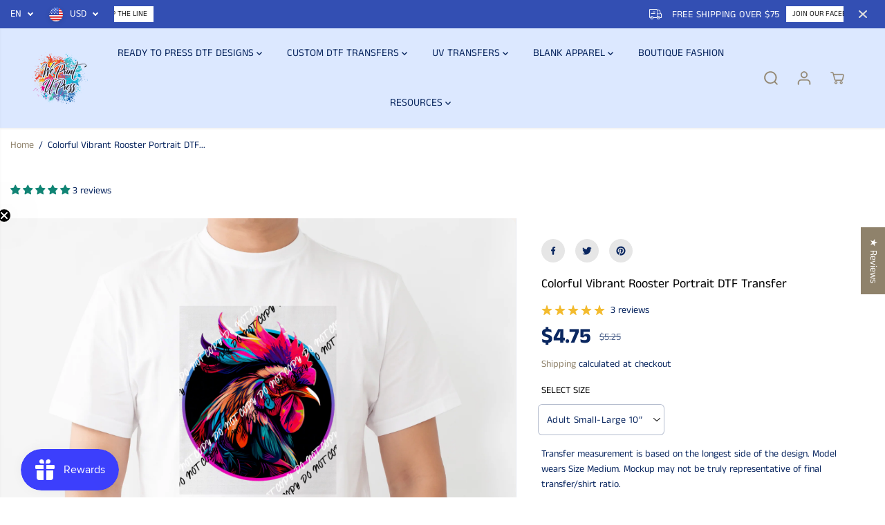

--- FILE ---
content_type: text/html; charset=utf-8
request_url: https://weprintupress.com/products/colorful-vibrant-rooster-portrait-dtf-transfer
body_size: 129027
content:
<!doctype html>
<html class="no-js" lang="en">
  <head>
<meta name="viewport" content="width=device-width, initial-scale=1.0">

<!-- Hyperspeed:384339 -->
<!-- hs-shared_id:ee7f5dd4 -->


<style id='hs-critical-css'>a,b,body,div,form,h1,h3,h5,h6,header,html,i,iframe,img,label,li,nav,p,section,small,span,strong,ul{margin:0;padding:0;border:0;vertical-align:baseline}input[type=email],input[type=password],input[type=text],select{-webkit-appearance:none;-moz-appearance:none;appearance:none}a,button,div,h1,h3,h5,h6,input,select,span{outline:0}h1,h3,h5,h6{font-style:var(--heading-font-style);letter-spacing:var(--heading_spacing);color:var(--heading_color);font-family:var(--heading-font-family);line-height:var(--heading_line_height);font-weight:var(--heading-font-weight);text-transform:var(--headingTextTransform)}h6{font-size:calc(var(--heading_base_size) * 18px)}.col-12,.col-lg-8,.col-md-12,.col-md-3,.col-md-6,.col-sm-12{position:relative;width:100%;max-width:100%;padding-right:10px;padding-left:10px}.footer-menu-list ul li a{display:inline-block;margin-bottom:10px;position:relative}@media screen and (max-width:767px){.footer-menu-accordion ul{display:none;padding:10px 0 0}}.yv-product-title,.yv-tab-link{color:var(--colorTextBody)}.yv-tabs{display:flex;margin-bottom:15px;flex-wrap:wrap;border-bottom:1px solid var(--colorXXlightTextBody)}.yv-tab-link{display:inline-block;font-size:var(--mediumText);position:relative;margin-right:30px;padding:18px 0;font-family:var(--tabHeadingFontFamily);font-weight:var(--tabHeadingFontWeight);font-style:var(--tabHeadingFontStyle);opacity:.5}.yv-tab-link:after{position:absolute;content:"";width:0%;bottom:0;background-color:var(--colorTextBody);left:0;height:3px}.yv-product-accordion p,.yv-product-feature h5{margin-bottom:10px}.yv-product-feature-list-wrapper{position:sticky;top:0;z-index:1;border-bottom:1px solid var(--colorXXlightTextBody);margin-bottom:50px;background-color:var(--primaryColorBody)}.yv-product-feature-list{border:0}.yv-product-feature-content,.yv-product-feature-list{max-width:1120px;margin:0 auto;padding:0 30px}.yv-product-feature:not(.yv-product-big-slider){margin:0 0 70px}.yv-product-feature-tab-content{overflow-x:auto}.yv-product-feature-tab-content p{margin-bottom:10px}.yv_side_drawer_wrapper{width:100%;position:fixed;z-index:999;top:0;right:0;max-width:500px;height:100%;background:var(--primaryColorBody);transform:translate(100%,0)}.yv_side_drawer_title{position:relative;padding:15px 40px 15px 30px;width:100%;border-bottom:1px solid var(--colorXXlightTextBody)}.yv_side_drawer_title button{background-color:transparent}.yv_side_drawer_close{position:absolute;top:0;right:0;color:var(--colorTextBody);width:44px;height:100%}.yv_side_drawer_close svg{width:12px;height:12px;fill:currentColor}.yv_side_drawer_body{height:100%;background-color:var(--primaryColorBody)}.yv_cart-poroduct-container{height:calc(100% - 55px);overflow-y:auto}.yv_cart-poroduct-container::-webkit-scrollbar{width:5px}.yv_cart-poroduct-container::-webkit-scrollbar-track{background:var(--gray)}.yv_cart-poroduct-container::-webkit-scrollbar-thumb{background:var(--dark-gray)}@media (max-width:1440px){main{min-height:400px}.ratingbox{margin-bottom:10px}.yv-tab-link{padding:16px 0}.yv-product-feature-list-wrapper{margin-bottom:35px}.yv-product-feature-content,.yv-product-feature-list{max-width:740px}.yv-product-feature:not(.yv-product-big-slider){margin:0 0 40px}.product-view-wrapper .yv-prizebox{padding:0 25px 0 10px}}@media (max-width:1199px){.yv_side_drawer_wrapper{max-width:450px}}@media (max-width:991px){main{min-height:300px}.yv-tab-link{font-size:var(--mediumText);padding:12px 0}.star-ratings svg{width:13px;height:11px}.input-with-icon input{padding:17px 5px}.yv-prizebox span{margin-right:8px}.yv-product-small-slider-container{max-width:180px;height:40px}.product-detail-slider .yv-product-small-slider .yv-product-slider-item{height:40px;width:40px;margin:0 3px}.yv-product-feature-list-wrapper{margin-bottom:25px}.yv-product-feature-content,.yv-product-feature-list{padding:0 15px}.side-menu .detail-expand{left:50%;transform:translateX(-50%);max-width:250px}}@media (max-width:767px){::-webkit-scrollbar{display:none}.yv-tabs{flex-wrap:nowrap;white-space:nowrap;overflow-x:auto}.yv-tab-link{font-size:var(--text)}.yv-product-card{margin-bottom:20px}.yv-product-information .ratingbox{margin-bottom:6px}.search-bar-container .input-group-append{min-width:35px;width:35px;max-width:35px;height:35px;background:var(--search-icon-bg)}.search-bar-container .input-group-append svg{width:35%;height:35%;stroke-width:1px;stroke:var(--search-icon-color)}.input-group-append.search__speech{background:0 0}.input-group-append.search__speech svg{stroke:none;width:12px;height:auto;margin-right:10px}.input-with-icon input{padding:10px 5px}.yv-product-small-slider-container{display:none}.product-section .container{padding:0}.product-detail-slider .yv-product-big-slider:not(.flickity-enabled),.yv-product-slider:not(.yv-quickview_product){max-width:100%;flex:0 0 100%;display:flex!important;flex-wrap:nowrap;overflow-x:auto;align-items:flex-start;overflow-y:hidden}.yv-product-slider .yv-product-slider-item{flex:0 0 100%;max-width:100%;width:100%;margin-bottom:0}.yv-product-feature:not(.yv-product-big-slider){margin:0 0 20px}.footer-dropdown .country-select-box .detail-expand{left:50%;transform:translateX(-50%);max-width:250px}}@media (max-width:575px){.button{padding:8px 15px;min-height:42px;min-width:130px}.yv-product-title{line-height:calc(var(--base_line_height) * .8)}.yv_side_drawer_wrapper{max-width:450px}.yv_side_drawer_title{padding:15px 50px 15px 15px}.yv_side_drawer_close svg{width:26px;height:26px;background-color:var(--colorTextBody);border-radius:100%;fill:var(--primaryColorBody);padding:6px}.yv-similar-product-list{padding:20px 10px;flex-wrap:nowrap;overflow:auto}.yv-similar-product-item{max-width:30%;flex:0 0 30%}.yv-main-product-detail>p{padding:0 20px}.content-divider-mobile-none .product__pickup-availabilities{border-top:0 solid var(--colorXlightTextBody);padding-top:5px!important}.product__pickup-availabilities{padding:0 20px}.product-section .productErrors.error-text:not(empty){padding:0 20px;margin-top:0;margin-bottom:25px}.product-view-link{flex-direction:column;align-items:flex-end;gap:10px}.product-view-img{margin-right:10px}.product-view-wrapper .yv-prizebox{padding:0}.product-view-name h5{font-size:var(--text)}}@media (max-width:380px){.yv-product-feature-list .feature-link{padding:11px 5px;font-size:12px;margin:0 3px}}@font-face{font-family:JudgemeStar;src:url("[data-uri]") format("woff");font-weight:400;font-style:normal}#shopify-section-sections--24465526325530__footer a{color:#767676}#shopify-section-sections--24465526325530__footer ul li a:before{background-color:#3c3c3c}@font-face{font-family:JudgemeIcons;src:url("[data-uri]") format("woff");font-weight:400;font-style:normal}#shopify-subscription-policy-button:before{box-shadow:none}#shopify-buyer-consent{margin-top:1em;display:inline-block;width:100%}#shopify-buyer-consent.hidden{display:none}#shopify-subscription-policy-button{background:0 0;border:none;padding:0;text-decoration:underline;font-size:inherit}#shopify-subscription-policy-button::before{box-shadow:none}:root{--gray:#ececec;--dark-gray:#747474;--green:#6cad61;--red:#ec7c7c;--heading-font-family:"Anek Tamil",sans-serif;--heading-font-weight:400;--heading-font-style:normal;--font-family:"Anek Tamil",sans-serif;--font-weight:400;--font-style:normal;--body-font-weight-bold:300;--accent-font-family:Roboto,sans-serif;--accent_spacing:0.025em;--accent-font-style:normal;--accent_line_height:1.6;--accent-font-weight:400;--thin:100;--light:300;--normal:400;--medium:500;--semibold:600;--bold:700;--extrabold:900;--theme-color:#8f826b;--theme-light-color:rgba(143, 130, 107, 0.1);--colorTextBody:#0a2760;--colorLightTextBody:rgba(10, 39, 96, 0.5);--colorXlightTextBody:rgba(10, 39, 96, 0.3);--colorXXlightTextBody:rgba(10, 39, 96, 0.1);--cartDotColor:#efb34c;--cartDotColorLight:rgba(239, 179, 76, 0.3);--cartDotColorNull:rgba(239, 179, 76, 0);--colorBtnPrimary:#0a2760;--colorBtnPrimaryText:#ffffff;--colorBtnPrimaryBorder:#3d1e06;--colorBtnSecondary:#ffffff;--colorBtnSecondaryText:#0a2760;--colorBtnSecondaryBorder:#0a2760;--primaryColorBody:#ffffff;--saleBadgeBg:#efb34c;--saleBadgeText:#ffffff;--soldBadgeBg:#E22120;--soldBadgeText:#ffffff;--preorderBadgeBg:#E22120;--preorderBadgeText:#ffffff;--customBadgeBg:#000000;--customBadgeText:#ffffff;--secondaryColorBody:#dce8ff;--product-grid-image-size:contain;--primaryCardBackground:#ffffff;--secondaryCardBackground:#ffffff;--tertiaryCardBackground:#ffffff;--quaternaryCardBackground:#ffffff;--gradientCardBackground:#ffffff;--primaryBorderColor:#000000;--secondaryBorderColor:#000000;--tertiaryBorderColor:#000000;--quaternaryBorderColor:#000000;--gradientBorderColor: ;--primarySocialIconBg:#e6e6e6;--primaryAlternateBg:#f2f2f2;--secondarySocialIconBg:#a9c6ff;--tertiarySocialIconBg:#18634d;--quaternarySocialIconBg:#dfd5cd;--secondarycolorTextBody:#0a2760;--secondaryColorLightTextBody:rgba(10, 39, 96, 0.5);--secondaryColorXlightTextBody:rgba(10, 39, 96, 0.3);--secondary_heading_color:#0a2760;--tertiaryColorBody:#0e3a2d;--tertiarycolorTextBody:#ffffff;--tertiaryColorLightTextBody:rgba(255, 255, 255, 0.5);--tertiaryColorXlightTextBody:rgba(255, 255, 255, 0.3);--tertiary_heading_color:#ffffff;--gradientColorBody:linear-gradient(262deg, rgba(255, 235, 231, 1), rgba(238, 238, 238, 1) 100%);--quaternaryColorBody:#f3efec;--quaternarycolorTextBody:#181818;--quaternaryColorLightTextBody:rgba(24, 24, 24, 0.5);--quaternaryColorXlightTextBody:rgba(24, 24, 24, 0.3);--quaternary_heading_color:#181818;--colorImageBg:#f3efec;--colorImageBorder:#eeeeee;--productImageBorder:0;--articleImageBorder:0;--collectionImageBorder:0;--colorTextSavings:#E22120;--colorBgSavings:#ffd1d1;--heading_color:#000000;--heading_base_size:0.9;--heading_spacing:0.0em;--heading_line_height:1.3;--base_spacing:0.0em;--base_line_height:1.6;--text_base_size:1.0;--buttonRadius:25px;--productGridRadius:20px;--headingTextTransform: ;--buttonFontFamily:var(--font-family);--buttonFontStyle:var(--font-style);--buttonFontWeight:var(--font-weight);--variantFontFamily:var(--font-family);--variantFontStyle:var(--font-style);--variantFontWeight:var(--font-weight);--filtersHeadingFontFamily:var(--font-family);--filtersHeadingFontStyle:var(--font-style);--filtersHeadingFontWeight:var(--font-weight);--priceFontFamily:var(--font-family);--priceFontStyle:var(--font-style);--priceFontWeight:var(--font-weight);--tabHeadingFontFamily:var(--font-family);--tabHeadingFontStyle:var(--font-style);--tabHeadingFontWeight:var(--font-weight);--tabHeadingTextTransform: ;--navigationFontFamily:var(--font-family);--navigationFontStyle:var(--font-style);--navigationFontWeight:var(--font-weight);--navigationTextTransform: ;--variantTextTransform:uppercase;--xsmallText:calc(var(--text_base_size) * 10px);--smallText:calc(var(--text_base_size) * 12px);--text:calc(var(--text_base_size) * 14px);--mediumText:calc(var(--text_base_size) * 16px);--largeText:calc(var(--text_base_size) * 18px);--xlargeText:calc(var(--text_base_size) * 20px);--buttonAnimationDirection:translateX(-100%)}@media (min-width:1025px){.button:before{content:"";position:absolute;top:0;right:0;width:0;height:100%;z-index:-1}}.yv-product-title{opacity:1}.countryflags{display:flex;background:url("//weprintupress.com/cdn/shop/t/42/assets/countryFlagsLow.png?v=122316384901066002321741779250") top left no-repeat;width:20px;height:20px;flex-shrink:0;filter:drop-shadow(0px 2px 3px rgb(0 0 0 / .1))}.countryflag__US{background-position:-126px -315px}.country-dropdown,.lang-dropdown{position:relative}.country-dropdown-item{position:relative;min-height:40px;max-width:100%;width:max-content;padding:4px 10px;padding-right:30px;display:flex;align-items:center;border:0;font-size:var(--text);border-radius:5px;text-transform:uppercase}.countryflags{margin-right:10px}.country-dropdown-item .country-name{line-height:11px}.country-dropdown-expand{display:none;position:absolute;width:max-content;min-width:100px;max-height:300px;overflow-y:auto;background:var(--primaryColorBody);left:0;bottom:120%;border-radius:5px;z-index:2;box-shadow:0 1px 10px #00000026}.announcement-bar-main-wrapper .country-dropdown-expand{bottom:auto;top:100%}.country-list{padding:6px 4px}.country-list-item{color:var(--footer-text-color);padding:5px 10px;font-size:var(--small-text)}.country-list-item .custom-checkbox{display:flex;align-items:flex-start;padding-left:0;background:0 0;color:var(--footer-form-text-color);font-size:var(--xsmall-text);text-align:left}.country-dropdown-item:after{border-bottom-style:solid;border-bottom-width:2px;border-right-style:solid;border-right-width:2px;content:"";display:inline-block;height:6px;right:14px;position:absolute;top:calc(50% - 5px);width:6px;border-color:var(--footer-form-text-color);filter:none;transform:rotate(45deg)}*,::after,::before{box-sizing:border-box;margin:0;padding:0;vertical-align:baseline}*,:focus,:focus-visible,:hover{scrollbar-width:thin;scrollbar-color:#ddd transparent}:not(body)::-webkit-scrollbar{width:5px;height:5px}:not(body)::-webkit-scrollbar-track{background:var(--gray)}:not(body)::-webkit-scrollbar-thumb{background:var(--dark-gray)}a,b,body,details,div,form,h1,h2,h3,h5,h6,header,html,i,iframe,img,label,li,nav,p,section,small,span,strong,summary,ul{margin:0;padding:0;border:0;vertical-align:baseline}details>summary{list-style:none}details>summary::-webkit-details-marker{display:none}html{margin:0;padding:0;box-sizing:border-box;text-size-adjust:100%;hanging-punctuation:first;-ms-overflow-style:scrollbar;-ms-text-size-adjust:100%;-webkit-text-size-adjust:100%;font-kerning:normal;font-size:var(--text)}body{background-color:var(--primaryColorBody);color:var(--colorTextBody);scroll-behavior:smooth;line-height:var(--base_line_height);font-family:var(--font-family);font-weight:var(--body-font-weight);font-size:var(--text);letter-spacing:var(--base_spacing);word-break:break-word}select option{color:#000!important}a img,img{border:none}form button[type=submit]:not([name=checkout]){position:relative}input[type=email],input[type=number],input[type=password],input[type=text],select{-webkit-appearance:none;-moz-appearance:none;appearance:none}input[type=number]{-moz-appearance:textfield}button::-moz-focus-inner{padding:0;border:0}button,input{margin:0;padding:0;border:0}button{background-color:transparent;font-family:var(--buttonFontFamily)}a,button,div,h1,h2,h3,h5,h6,input,select,span{outline:0}ul:not(.list-unstyled){padding-left:1rem}.list-unstyled{list-style-type:none}h1,h2,h3,h5,h6{font-style:var(--heading-font-style);letter-spacing:var(--heading_spacing);color:var(--heading_color);font-family:var(--heading-font-family);line-height:var(--heading_line_height);font-weight:var(--heading-font-weight);text-transform:var(--headingTextTransform)}.body-font{line-height:var(--base_line_height);font-family:var(--font-family);font-weight:var(--body-font-weight);letter-spacing:var(--base_spacing)}h1{font-size:calc(var(--heading_base_size) * 36px)}.h2,h2{font-size:calc(var(--heading_base_size) * 26px)}h3{font-size:calc(var(--heading_base_size) * 24px)}.h4{font-size:calc(var(--heading_base_size) * 22px)}h5{font-size:calc(var(--heading_base_size) * 20px)}.h6,h6{font-size:calc(var(--heading_base_size) * 18px)}a{text-decoration:none;color:var(--theme-color)}small{font-size:95%}iframe,img{max-width:100%}.hidden{display:none!important}.visually-hidden{display:none!important}.yv-visually-hidden{position:absolute!important;overflow:hidden;width:1px;height:1px;margin:-1px;padding:0;border:0;clip:rect(0 0 0 0);word-wrap:normal!important}.text-left{text-align:left}.text-center{text-align:center}.container,.container-fluid{width:100%;padding-right:20px;padding-left:20px;margin-right:auto;margin-left:auto}.row{display:-ms-flexbox;display:flex;-ms-flex-wrap:wrap;flex-wrap:wrap;margin-right:-10px;margin-left:-10px}.no-gutters{margin-right:0;margin-left:0}.no-gutters>[class*=col-]{padding-right:0;padding-left:0}.col-12,.col-lg-4,.col-lg-8,.col-md-12,.col-md-3,.col-md-6,.col-sm-12{position:relative;width:100%;max-width:100%;padding-right:10px;padding-left:10px}.col-12{-ms-flex:0 0 100%;flex:0 0 100%;max-width:100%}label{padding-bottom:4px;display:inline-block;font-family:var(--heading-font-family);text-transform:uppercase}.form-group{margin-bottom:20px}.form-group label{display:flex;width:100%}.form-control{display:block;width:100%;background-color:transparent;border:1px solid var(--colorXlightTextBody);padding:12px 15px;min-height:49px;font-size:var(--text);color:var(--colorTextBody);font-family:var(--font-family);border-radius:var(--layoutRadius)}select{padding:12px;padding-right:30px;min-height:30px;font-size:var(--text);letter-spacing:.5px;font-family:var(--font-family);border-radius:var(--layoutRadius);min-width:140px;color:var(--colorTextBody);font-family:var(--font-family);border-color:var(--colorLightTextBody);-webkit-appearance:none;background:url(https://cdn.shopify.com/s/files/1/0597/9668/5009/files/select-arrow-black.png?v=1649157281) 91% 50%/9px no-repeat}.error-text{color:red;font-size:var(--smallText);margin-top:5px;display:block}.custom-checkbox{display:inline-block;position:relative;padding-left:25px;margin-bottom:0;font-size:13px;line-height:18px;padding-bottom:0}.d-none{display:none!important}.d-block{display:block!important}.d-flex{display:-ms-flexbox!important;display:flex!important}@media (min-width:576px){.col-sm-12{-ms-flex:0 0 100%;flex:0 0 100%;max-width:100%}.container,.container-fluid{padding-right:15px;padding-left:15px}}@media (min-width:768px){.col-md-3{-ms-flex:0 0 25%;flex:0 0 25%;max-width:25%}.col-md-6{-ms-flex:0 0 50%;flex:0 0 50%;max-width:50%}.col-md-12{-ms-flex:0 0 100%;flex:0 0 100%;max-width:100%}.d-md-none{display:none!important}.container-fluid{max-width:95%}.container{max-width:950px}h1{font-size:calc(var(--heading_base_size) * 45px)}.h2,h2{font-size:calc(var(--heading_base_size) * 30px)}h3{font-size:calc(var(--heading_base_size) * 28px)}.h4{font-size:calc(var(--heading_base_size) * 26px)}h5{font-size:calc(var(--heading_base_size) * 22px)}.h6,h6{font-size:calc(var(--heading_base_size) * 20px)}}@media (min-width:992px){.col-lg-4{-ms-flex:0 0 33.333333%;flex:0 0 33.333333%;max-width:33.333333%}.col-lg-8{-ms-flex:0 0 66.666667%;flex:0 0 66.666667%;max-width:66.666667%}.d-lg-block{display:block!important}.container{max-width:1120px}}@media (min-width:1200px){.container{max-width:1170px}h1{font-size:calc(var(--heading_base_size) * 55px)}.h2,h2{font-size:calc(var(--heading_base_size) * 34px)}h3{font-size:calc(var(--heading_base_size) * 30px)}.h4{font-size:calc(var(--heading_base_size) * 28px)}h5{font-size:calc(var(--heading_base_size) * 22px)}.h6,h6{font-size:calc(var(--heading_base_size) * 20px)}}@media (min-width:1280px){.container{max-width:1300px}}@media (max-width:991px){.form-group{margin-bottom:15px}.form-control{padding:7px 15px}}.login-bottom-box p a{text-decoration:underline}.yv-login-form{margin:0 auto;width:100%;max-width:550px;padding:60px 55px 70px;text-align:left;min-height:700px;display:flex;flex-direction:column;justify-content:center}.frgt-pw{text-decoration:none;display:inline-flex}.form-title{margin-bottom:5px}.login-bottom-box{margin-top:20px}.login-bottom-box p a{text-underline-offset:3px;font-weight:700}#yvForgetPassword{display:none}@media (max-width:1440px){.yv-login-form{min-height:600px;max-width:470px;padding:50px 50px 60px}}@media (max-width:1199px){.yv-login-form{max-width:390px;padding:30px 35px 40px}}@media (max-width:991px){.yv-login-form{max-width:350px;padding:30px 25px}}@media (max-width:767px){input,select{font-size:16px!important}.yv-login-form{min-height:500px;height:auto;border-bottom:1px solid var(--colorXXlightTextBody)}.yv-register-form{max-width:70%}.yv-login-form label{display:none}.form-title{text-align:center;margin-bottom:7px}}@media (max-width:575px){.yv-login-form{padding-left:0;padding-right:0}.yv-register-form{max-width:90%}}@media (max-width:414px){.yv-register-form{max-width:100%}}.announcement-bar-section{z-index:6;position:relative}.announcement-bar-background{position:absolute;width:100%;height:100%;left:0;right:0}.announcement-bar-background:after{position:absolute;content:"";width:100%;height:100%;left:0;top:0;background:var(--announcement-overlay-bg);opacity:var(--announcement-overlay-opacity)}.announcement-bar{position:relative;display:flex;align-items:center;justify-content:center;overflow:hidden;padding:3px 10px;width:100%}.announcement-bar.close-icon-true{justify-content:flex-start}.announcement-bar-wrapper{width:100%}.close-icon-true .announcement-bar-wrapper{max-width:calc(100% - 35px)}.announcement-bar-wrapper .flickity-slider{display:flex;align-items:center}.announcement-bar__message{padding:3px 5px;width:100%;max-width:100%;flex:0 0 100%;display:flex;flex-wrap:wrap;align-items:center;justify-content:center;text-align:center}.announcement_icon{font-size:18px;margin-right:5px;display:flex;align-items:center;justify-content:center}.announcement-bar__message p{margin:0 10px;font-size:14px;letter-spacing:.4px;line-height:1.2}.announcement-bar__message p,.announcement-bar__message span{padding:3px 0}.announcement-bar .announce-btn{padding:2px 8px;font-size:11px;display:inline-block;letter-spacing:0;border:1px solid;margin:3px 0}.announcement-bar .announce_close{position:absolute;right:0;width:34px;height:34px;border-radius:100%;display:flex;align-items:center;justify-content:center}.announcement-bar-main-wrapper .country-dropdown-item{min-height:34px}.announcement_icon svg{fill:currentColor;width:18px;height:auto}.announcement-bar .announce_close svg{fill:currentColor;width:12px}.localization-dropdown{display:flex;align-items:center;height:100%}.announcement-bar-main-wrapper .country-select-box .lang-dropdown .country-dropdown-item{padding-left:0}header{width:100%}.top-header{position:relative;animation-duration:1s;animation-fill-mode:both}.top-header.shadow-true{box-shadow:0 2px 2px #0000000d}.header__heading-link{display:inherit;align-items:center;padding:10px 0;line-height:initial;width:auto;max-width:250px}.header__heading-link img{max-width:250px;height:auto;margin:0 auto;background-color:transparent;image-rendering:-webkit-optimize-contrast}.navbar{position:static;display:-ms-flexbox;display:flex;flex-wrap:nowrap;align-items:center;justify-content:space-between;padding:0;margin:0}.header_1 .navbar{min-height:50px}.navbar-nav{display:flex;flex-wrap:wrap;width:100%;max-width:80%;justify-content:center;line-height:initial}.nav-item .nav-link{position:relative;display:inline-block;padding:20px 13px;font-size:15px;line-height:32px;background-color:transparent;font-family:var(--navigationFontFamily);font-style:var(--navigationFontStyle);font-weight:var(--navigationFontWeight);margin:0 10px}.dropdown-menu-item{display:inline-flex;align-items:center}.dropdown-menu-item svg{width:8px;vertical-align:middle}.header__icons{display:flex;align-items:center}.header__icons>div{margin-left:4px}.header__icons svg{width:22px;height:22px;fill:currentColor}.header__icons.normal-icon svg{stroke:currentColor;stroke-width:1.2px}.wrapper-top-cart .cartCount{min-width:18px;height:18px;background:var(--cartDotColor);position:absolute;right:3px;top:2px;font-size:9px;text-align:center;line-height:14px;border-radius:100%;border:2px solid #fff;color:var(--colorTextBody);animation:1.6s infinite pulse;padding:0 2px}@keyframes pulse{0%{box-shadow:0 0 0 0 var(--cartDotColorLight)}70%{box-shadow:0 0 0 7px var(--cartDotColorNull)}100%{box-shadow:0 0 0 0 var(--cartDotColorNull)}}.wrapper-top-cart .cart-icon{position:relative}.customer-links a.acc-links,.search-form,.wrapper-top-cart a{display:flex;align-items:center;width:44px;height:44px;justify-content:center}.navbar-toggler{background:0 0;position:absolute;display:flex;height:100%;align-items:center;justify-content:flex-start;left:0;top:0;width:24px}.navbar-toggler span.navbar-toggler-icon,.navbar-toggler span.navbar-toggler-icon:after,.navbar-toggler span.navbar-toggler-icon:before{width:24px;height:2px}.normal-icon .navbar-toggler span.navbar-toggler-icon,.normal-icon .navbar-toggler span.navbar-toggler-icon:after,.normal-icon .navbar-toggler span.navbar-toggler-icon:before{height:2px}.navbar-toggler span.navbar-toggler-icon{position:relative;display:block;width:18px}.navbar-toggler span.navbar-toggler-icon:after,.navbar-toggler span.navbar-toggler-icon:before{content:"";position:absolute;bottom:7px;left:0}.navbar-toggler span.navbar-toggler-icon:after{top:7px;bottom:auto}.menu-category-title,.yv-dropdown-item-link{color:var(--colorTextBody)!important}.shopify-section-main-header header{width:100%;z-index:3}.side-menu{width:100%;max-width:400px;position:fixed;top:var(--announcement-height,0);left:0;z-index:99999;height:100%;overflow:hidden;transform:translateX(-101%);box-shadow:0 0 6px 0 rgba(0,0,0,.25)}.side-menu .inner-side{padding:0 30px 40px;height:calc(100% - 120px);display:flex;flex-direction:column;justify-content:space-between;overflow-y:auto}.side-menu-header{position:sticky;top:0;padding:10px;z-index:1;display:flex;justify-content:flex-end}.side-menu .close-btn{align-content:center;display:flex;align-items:center;font-size:16px;background:0 0}.side-menu .close-btn svg{fill:currentcolor;width:14px;margin-right:8px}.side-menu .inner-side .navbar-nav{display:flex;padding-top:0;padding-bottom:40px;max-width:100%}.side-menu .inner-side .navbar-nav>.nav-item{width:100%;border-bottom:1px solid var(--mobile-menu-border)}.inner.child,.inner.grandchild{display:none}.side-menu .inner-side ul li .list-menu__item,.side-menu .inner-side ul li .toggle-level,.side-menu .social-links ul li a{font-size:18px;line-height:1.3;display:block;position:relative;padding:18px 0;margin:0;text-align:left;width:100%;padding-right:25px;font-family:var(--navigationFontFamily);font-style:var(--navigationFontStyle);font-weight:var(--navigationFontWeight);color:#fff}.side-menu .inner-side ul li.dropdown>.list-menu__item::after,.side-menu .inner-side ul li.dropdown>.list-menu__item::before{content:"";position:absolute;top:calc(50% - 1px);right:0;width:13px;height:1px;background-color:currentColor}.side-menu .inner-side ul li.dropdown>.list-menu__item::before,.side-menu .inner-side ul li.dropdown>.toggle-level::before{transform:rotate(-90deg)}.side-menu .inner-side ul li.dropdown>.toggle-level::after,.side-menu .inner-side ul li.dropdown>.toggle-level::before{content:"";position:absolute;top:calc(50% - 1px);right:0;width:11px;height:1px;background-color:currentColor}.inner.child{margin:0 0 20px}.side-menu .nav-item.dropdown .inner.child{padding-left:15px}.side-menu .nav-item.dropdown .inner.child li .toggle-level,.side-menu .nav-item.dropdown .inner.child li a:not(.yv-megamenu-collection){font-size:15px;padding:13px 0;padding-right:20px}.inner.grandchild{margin:0 0 25px}.side-menu .nav-item.dropdown .inner.grandchild{padding-left:15px}.side-menu .nav-item.dropdown .inner.grandchild ul{border-left:1px solid var(--mobile-menu-border);padding-left:20px}.side-menu .nav-item.dropdown .inner.grandchild li{margin-top:20px}.side-menu .nav-item.dropdown .inner.grandchild li:first-child{margin-top:15px}.side-menu .nav-item.dropdown .inner.grandchild li a{font-size:14px!important;padding:0!important;margin:0;display:block;text-transform:capitalize}.side-menu .social-links{margin:20px 0}.side-menu .social-links ul{justify-content:flex-start;margin-left:-15px}.side-menu .social-links ul li{margin:0;display:inline-block}.side-menu .social-links ul li a{padding:0;line-height:initial;color:rgba(255,255,255,.3);width:44px;height:44px;display:flex;text-align:center}.lower-nav{line-height:1;width:100%;text-align:left}.menu-login-btn{margin-bottom:20px}.drawer-login-btn{display:inline-block;color:rgba(255,255,255,.5)!important;text-decoration:underline}.yv-dropdown-menus{position:absolute;background-color:#fff;visibility:hidden;opacity:0;transform:translateY(30px);box-shadow:0 1px 2px #9f9f9f;max-height:70vh;overflow:auto;padding:20px}.dropdown-inner-menu-item{padding:10px 0}.yv-dropdown-item-link{display:block;margin-bottom:12px}.menu-category-title{padding-bottom:18px;display:inline-block;font-size:var(--text);font-family:var(--navigationFontFamily);font-style:var(--navigationFontStyle);font-weight:var(--navigationFontWeight)}.inner{visibility:hidden;overflow:hidden;backface-visibility:hidden;opacity:0}.inner .list-unstyled{transform:translateY(40px)}.yv-login-popup{position:fixed;top:0;left:0;right:0;bottom:0;background:var(--colorLightTextBody)}.customer-account-popup:before{position:absolute;content:"";width:0;height:0;border-style:solid;border-width:8px;border-color:transparent transparent #f8e9e9;top:-16px;right:14px}.yv-login-popup .yv-login-popup-inner{background:var(--primaryColorBody);min-height:auto;position:absolute;top:50%;left:50%;transform:translate(-50%,-50%);max-width:380px;width:90%;padding:30px;border-radius:10px}.yv-login-popup .yv-login-popup-inner .yv-login-form{padding:0;width:auto;min-height:auto}.yv-login-form-head{margin-bottom:15px}.yv-login-popup #registerForm{display:none}.customer-links{position:relative}.customer-account-popup{position:absolute;right:0;top:100%;width:240px;background:var(--primaryColorBody);border-radius:10px;z-index:99;box-shadow:0 0 15px rgb(0,0,0,.08)}.account-wrapper{display:none}.contact-field-group{display:flex;flex-flow:row;column-gap:14px}.yv-login-popup .form-group{margin-bottom:14px}@media only screen and (min-width:992px){.top-header .nav-menu-btn{display:none}.side-menu .mobile-category-menu-bar .nav-item.dropdown .inner.grandchild ul{border-left:1px solid rgba(0,0,0,.1);padding-left:10px}.side-menu .mobile-category-menu-bar .nav-item.dropdown .inner.grandchild{padding-left:0}}@media screen and (max-width:1440px){.navbar-nav{max-width:90%}.nav-item .nav-link{margin:0 5px}}@media screen and (max-width:1280px){.dropdown-inner-menu-item{min-width:auto}}@media screen and (max-width:1199px){.nav-item .nav-link{padding:20px 7px;font-size:14px}}@media screen and (max-width:991px){.footer-menu-list ul li a{margin-bottom:8px}.navbar-nav{display:none}.top-header.header_1{padding:11px 0}.header_1 .navbar{position:relative}.header_1 .navbar{justify-content:center}.header_1 .form-inline{position:absolute;right:0}.header__heading-link{padding:0;max-width:200px}.header_1 .navbar{min-height:38px}.announcement-bar-section{z-index:3}}@media screen and (max-width:767px){.header__icons>div{margin-left:0}.header__icons svg{width:22px}.header__heading-link{max-width:170px}.header__heading-link img{max-width:200px}.header_1 .navbar{min-height:30px}.yv-login-popup .yv-login-popup-inner .yv-login-form{max-width:100%}#shopify-section-sections--24465526423834__announcement-bar{--announce-height:adapt_image}}@media screen and (max-width:575px){.customer-links{display:none}.header__heading-link img{max-width:150px}.header__heading-link{max-width:150px}.navbar-toggler span.navbar-toggler-icon,.navbar-toggler span.navbar-toggler-icon:after,.navbar-toggler span.navbar-toggler-icon:before{width:20px}.navbar-toggler span.navbar-toggler-icon{width:14px}.navbar-toggler span.navbar-toggler-icon:before{bottom:6px}.navbar-toggler span.navbar-toggler-icon:after{top:6px}.side-menu{max-width:90%}}@media screen and (max-width:414px){.announcement-bar__message p{font-size:13px;letter-spacing:0}}.social-links ul{display:flex;align-items:center;justify-content:flex-start;flex-wrap:wrap}.social-links ul li{margin:0 10px 0 0}.social-links ul li a{width:44px;height:44px;display:flex;text-align:center;align-items:center;justify-content:center}.social-links ul li svg{fill:currentcolor;width:40%;height:40%}@media screen and (max-width:380px){.header__heading-link{max-width:125px}.header__icons svg{width:16px}.header__heading-link img{max-width:125px}.lang-dropdown{width:100%;max-width:100%}}.quantity input{font-family:var(--variantFontFamily)}noscript{height:100%;width:100%}.product-detail-slider .yv-product-big-slider:not(.flickity-enabled) .yv-product-slider-item,.yv-product-card-img noscript{max-width:100%;flex:0 0 100%}.input-with-icon .search-icon-btn:after{display:none}html:not(.no-js) .lazyload,img.lazyload{opacity:0}html:not(.no-js) .lazyload,img.lazyload{opacity:.75;will-change:opacity,filter;filter:blur(15px)}html.js noscript{display:none!important}.wrapper{display:flex;flex-direction:column;min-height:100vh;margin-top:auto;height:100%}main{min-height:450px;z-index:2}.button{text-decoration:none;padding:10px 20px;min-width:160px;text-align:center;position:relative;display:inline-flex;justify-content:center;align-items:center;font-size:14px;min-height:48px;line-height:1;text-transform:uppercase;border-radius:var(--buttonRadius);background-color:var(--colorBtnPrimary);border:1px solid var(--colorBtnPrimaryBorder);font-family:var(--buttonFontFamily);font-weight:var(--buttonFontWeight);font-style:var(--buttonFontStyle);color:var(--colorBtnPrimaryText);overflow:hidden;z-index:1}.button span{color:inherit}.button.xsmall-btn{min-width:90px;min-height:26px;font-size:10px;padding:10px 12px}.button.small-btn{min-width:126px;min-height:44px;font-size:14px}.btn-block{width:100%;min-width:auto!important}.product-detail-slider .yv-product-big-slider .yv-product-slider-item,.product-view-link,.yv-product-slider-item{width:100%}.product-detail-slider{position:relative}.product-detail-slider .yv-product-big-slider:not(.flickity-enabled){display:flex;overflow:hidden}.yv-product-small-slider-container .flickity-viewport{height:100%!important}.yv-product-small-slider-container .yv-product-small-slider{height:100%}.yv-product-title{color:var(--colorTextBody)}.yv-product-img img{width:100%;height:100%;object-fit:cover;object-position:top}.product-view-link{justify-content:flex-end}.yv-product-card-label-container{display:flex;flex-wrap:wrap}.yv-product-card{margin-bottom:10px}.yv-product-card-img{position:relative;background-color:var(--colorImageBg);overflow:hidden;border:var(--productImageBorder)}.yv-product-card.product-grid-layout-rounded .yv-product-card-img,.yv-product-card.product-grid-layout-rounded .yv-product-card-img img,.yv-product-card.product-grid-layout-rounded .yv-product-card-img svg{border-radius:var(--layoutRadius)}.image-wrapper{width:100%;height:100%;position:relative}.yv-product-information{margin-top:10px}.yv-product-img{display:flex;width:100%;height:100%;overflow:hidden;align-items:center}.yv-product-img img{background-color:var(--colorImageBg)}.yv-product-title{display:block;word-break:break-word}.yv-product-information .ratingbox{margin-bottom:10px}.star-ratings{display:flex;color:#f3bb2e}.star-ratings svg{width:16px;height:14px;fill:currentColor;margin-right:3px}.yv-product-information .yv-prizebox{margin-bottom:0;margin-top:5px}.yv-product-information .yv-prizebox span{margin-right:7px}.input-with-icon .search-icon-btn svg{width:20px;height:20px;fill:currentcolor}.yv-checkout-btn-full-width.yv-checkout-btn{flex-wrap:wrap}.yv-checkout-btn-full-width .add_to_cart.button{max-width:500px;flex:0 0 100%;min-width:auto!important;margin:0 0 10px}.yv-product-options li .Sd_addProduct svg{width:16px;height:16px;fill:currentColor}.yv-product-detail-title{margin-bottom:15px}.ratingbox{margin-bottom:15px;display:flex;align-items:center}.yv-pricebox-outer{margin-bottom:16px}.review-count{margin-left:5px}.yv-prizebox{display:flex;flex-wrap:wrap;align-items:center;margin-bottom:10px;text-transform:capitalize}.yv-prizebox span{margin-right:12px;vertical-align:middle}.yv-product-price{font-family:var(--priceFontFamily);font-weight:700;line-height:1.2}.yv-compare-price-box{display:flex;flex-direction:column}.yv-variant-title{display:block;margin-bottom:5px;font-family:var(--variantFontFamily);font-weight:var(--variantFontWeight);font-style:var(--variantFontStyle);text-transform:var(--variantTextTransform);color:var(--heading_color)}.product_button,.yv-product-quantity{margin-bottom:30px}.quantity{position:relative;width:100%;display:block;max-width:115px;height:42px}.quantity input,.quantity-button{height:100%;background-color:transparent;color:var(--colorTextBody)}.quantity input{width:100%;margin:0;padding:2px 35px;border:1px solid var(--colorXlightTextBody);text-align:center;border-radius:var(--layoutRadius);font-size:var(--mediumText)}.quantity input[type=number]::-webkit-inner-spin-button,.quantity input[type=number]::-webkit-outer-spin-button{-webkit-appearance:none;appearance:none;margin:0}.quantity-button{padding:2px 7px;top:0;position:absolute;display:flex;align-items:center;width:45px;justify-content:center}.quantity-button svg{fill:currentColor;width:14px}.theme-layout-rounded .quantity-button{width:28px;height:28px;background-color:var(--colorTextBody);border-radius:100%;top:50%;transform:translateY(-50%)}.quantity-button.quantity-up{right:0}.quantity-button.quantity-down{left:0}.theme-layout-rounded .quantity-button.quantity-up{right:10px}.theme-layout-rounded .quantity-button.quantity-down{left:10px}.theme-layout-rounded .quantity-button svg{fill:var(--primaryColorBody)!important}.yv-checkout-btn{display:flex;align-items:flex-start;margin-top:20px}.product_button{margin-top:20px}.add_to_cart.button{max-width:47.3%;flex:0 0 47.3%;min-width:auto!important;margin:0 20px 0 0}.product-view-detail,.product-view-link{display:flex;align-items:center}.yv-product-accordion p{margin-bottom:10px}.search-bar-container{position:fixed;z-index:1000;top:0;overflow-x:hidden;overflow-y:auto;width:100%;max-height:100%;background:var(--primaryColorBody);transform:translateY(-100%)}.input-with-icon{position:relative;display:flex;align-items:center}.input-with-icon input{height:auto;background-color:transparent;border:0;color:var(--colorTextBody);outline:0;font-family:var(--font-family);font-size:16px;padding:30px 5px;line-height:40px}.input-with-icon .search-icon-btn{margin:2px 10px 0 0;padding:0;width:auto;background:0 0;color:var(--colorTextBody)}.search-bar-container .input-group-append{width:44px;height:44px;color:var(--colorTextBody);display:flex;align-items:center;justify-content:center;border-radius:100%}.search-bar-container .input-group-append svg{width:40%;height:40%;fill:currentcolor}.yv-related-query:empty{display:none}.yv-related-query{margin-bottom:30px}.yv-accordion-card:last-child{border-bottom:0}.main-product-slider-wrapper{border-bottom:1px solid var(--colorXXlightTextBody)}.yv-product-big-slider .yv-product-slider-item{background-color:var(--colorImageBg)}.yv-product-slider-item{position:relative}.yv-product-slider-item img{width:100%;height:100%;object-fit:cover;object-position:top;background-color:var(--colorImageBg)}.yv-product-small-slider-container{position:absolute;bottom:30px;left:50%;width:100%;z-index:1;max-width:320px;height:70px;transform:translateX(-50%)}.yv-product-small-slider .yv-product-slider-item{width:100%;border:2px solid #fff;border-radius:var(--layoutRadius);overflow:hidden;margin-bottom:8px}.yv-product-small-slider .yv-product-slider-item:last-child{margin:0}.product-detail-slider.main-slider-wrapper{overflow:hidden}.product-detail-slider .yv-product-small-slider .yv-product-slider-item{height:70px;width:70px;margin:0 5px}.sticky-item{position:sticky;top:0}.yv-product-slider-wrapper{border-right:1px solid var(--colorXXlightTextBody)}.yv-main-product-detail.slider-product-detail{padding:40px 60px}.yv-main-product-detail{height:100%;max-width:100%;padding-left:70px;padding-top:40px;padding-bottom:40px}.social-icons{margin-top:30px}.yv-main-product-detail .social-icons{margin-top:0;margin-bottom:20px}.share-icons-list{display:flex;align-items:center;justify-content:flex-start}.share-icon{margin-right:15px}.share-icon a{display:flex;justify-content:center;align-items:center;color:var(--colorTextBody);opacity:.8}.share-icon a svg{width:20px;fill:currentcolor}.yv-main-product-detail .share-icon a{opacity:1;width:34px;height:34px;background-color:var(--primarySocialIconBg);color:var(--colorTextBody);border-radius:100%;position:relative}.yv-main-product-detail .share-icon a svg{width:14px;position:relative;z-index:1}.yv-main-product-detail .share-icon a:after{position:absolute;content:"";width:100%;height:100%;left:0;top:0;background-color:var(--colorTextBody);border-radius:100%;transform:scale(0);opacity:0}.yv-product-accordion{margin-top:40px}.yv-accordion-card{border-bottom:1px solid var(--colorXXlightTextBody);margin-bottom:20px}.yv-accordion-header{display:flex;align-items:center;justify-content:space-between;padding:0 0 20px;width:100%}.yv-accordion-content{display:none;margin-bottom:20px}.product-section .yv-accordion-header svg{min-width:14px;max-width:14px;fill:var(--heading_color)}.gallery-cursor{display:block;align-items:center;justify-content:center;width:50px;height:50px;top:-25px;left:-25px;position:absolute;transform:scale(0);transform-origin:center;background:#fff}shopify-payment-terms{display:block;margin-top:10px}.yv-content-body ul{list-style-type:disc;padding-left:13px}.yv_side_drawer_wrapper,.yv_similar_drawer_wrapper{width:100%;position:fixed;z-index:999;top:0;right:0;max-width:500px;height:100%;background:var(--primaryColorBody);transform:translate(100%,0)}.yv_similar_drawer_wrapper{opacity:0}.yv_side_drawer_title,.yv_similar_drawer_title{position:relative;padding:15px 40px 15px 30px;width:100%;border-bottom:1px solid var(--colorXXlightTextBody)}.yv_side_drawer_title button,.yv_similar_drawer_title button{background-color:transparent}.yv_side_drawer_close,.yv_similar_drawer_close{position:absolute;top:0;right:0;color:var(--colorTextBody);width:44px;height:100%}.yv_side_drawer_close svg,.yv_similar_drawer_close svg{width:12px;height:12px;fill:currentColor}.yv_side_drawer_body,.yv_similar_drawer_body{height:100%;background-color:var(--primaryColorBody)}.yv_cart-poroduct-container,.yv_similar_drawer_body{height:calc(100% - 55px);overflow-y:auto}.yv-similar-product-list{display:flex;flex-wrap:wrap;padding:20px 27px}.yv-similar-product-item{max-width:50%;flex:0 0 50%;padding:0 7px;margin-bottom:15px}.yv_cart-poroduct-container::-webkit-scrollbar,.yv_similar_drawer_body::-webkit-scrollbar{width:5px}.yv_cart-poroduct-container::-webkit-scrollbar-track,.yv_similar_drawer_body::-webkit-scrollbar-track{background:var(--gray)}.yv_cart-poroduct-container::-webkit-scrollbar-thumb,.yv_similar_drawer_body::-webkit-scrollbar-thumb{background:var(--dark-gray)}.breadcrumb-list{display:flex;align-items:center;flex-wrap:wrap}.breadcrumb-nav{padding:7px 0}.breadcrumb-item{position:Relative;padding-right:10px;margin-right:10px}.breadcrumb-item:not(:last-child):after{position:absolute;content:"/";right:-3px;top:0;height:100%;display:flex;align-items:center}.breadcrumb-item a{display:block;padding:7px 0}.breadcrumb-item span{padding:7px 0}.yv-product-viewbar{position:fixed;bottom:0;background-color:var(--primaryColorBody);width:100%;z-index:3;padding:16px 0;box-shadow:-2px -1px 2px #00000017;opacity:0}#yvProductStickyBar.sticky-atc-position-top{box-shadow:0 2px 2px #0000000d;bottom:unset}.product-view-wrapper{display:flex;align-items:center;justify-content:space-between}.product-view-detail{width:31%}.product-view-img{min-width:40px;max-width:40px;overflow:hidden;margin-right:15px;border-radius:var(--layoutRadius);background-color:var(--colorImageBg)}.product-view-img img{position:absolute;top:0;left:0;width:100%;height:100%}.product-view-name{padding-right:15px}.product-view-wrapper .yv-prizebox{margin-bottom:0;padding:0 35px 0 15px}.yv-product-viewbar .button.xsmall-btn{font-size:12px}.pdp-view-close{background-color:var(--colorTextBody);text-transform:uppercase;letter-spacing:1px;font-family:var(--font-family);color:var(--primaryColorBody);white-space:nowrap;font-size:var(--smallText);position:absolute;left:50%;top:-13px;width:26px;height:26px;transform:translateX(-50%);border-radius:100%;display:flex;align-items:center;justify-content:center}.pdp-view-close svg{width:12px;height:10px;fill:currentColor}.yv-product-viewbar.sticky-atc-position-top .pdp-view-close{top:unset;bottom:-13px}.yv-product-viewbar .productErrors.error-text{display:flex;justify-content:flex-end;margin-bottom:10px;margin-top:0}.product-section .yv-product-accordion:not(.sidebar-content){padding:0 20px}.yv-product-card .yv-product-information.text-left .yv-prizebox,.yv-product-card .yv-product-information.text-left .yv-product-card-label-container{justify-content:flex-start}.image-wrapper img{position:absolute;top:0;width:100.1%;height:100.1%;object-fit:cover;object-position:top}.image-square{padding-bottom:100%}.yv-product-card-img .image-wrapper img{object-fit:var(--product-grid-image-size)!important;object-position:center}.product-video-popup{display:none;position:fixed;top:0;left:0;width:100%;height:100%;z-index:99;align-items:flex-start;justify-content:flex-start;overflow:hidden}.product-video-popup-card{width:100%;max-width:400px;margin-left:auto;padding:20px;max-height:100%;overflow:auto;margin-top:auto}.product-video-popup-inner{position:relative;background-color:var(--primaryColorBody);border-radius:15px;overflow:hidden;box-shadow:0 0 10px rgba(0,0,0,.3)}.product-video-popup-close{position:absolute;top:8px;left:8px;z-index:1;width:34px;height:34px;display:inline-flex;align-items:center;justify-content:center;border-radius:50%;background:#00000063;color:#fff}.product-video-popup-close svg{width:14px;height:14px;fill:currentColor}.shopify-section-main-header.sticky-header-status-true:not(.sticky-header-hidden-parent)~main #yvProductStickyBar.sticky-atc-position-top{top:calc(var(--announcement-height) + var(--header-height))!important}@media (min-width:768px){.product-detail-slider .yv-product-big-slider:not(.flickity-enabled){display:flex;overflow:hidden}.yv-accordion-card:last-child{padding-bottom:0}.button.med-btn{min-width:170px;min-height:50px;font-size:14px}.slider-desktop-height-fixed .yv-product-slider-item .image-wrapper{height:var(--productSliderHeight);padding-bottom:0!important}.slider-desktop-height-fixed .yv-product-slider-item .image-wrapper img{object-fit:contain;object-position:center}}@media (min-width:1025px){.button::after,.button::before{background-color:var(--colorBtnPrimaryText)}}@media (min-width:1200px){.button.med-btn{min-width:180px;min-height:48px}.product-view-img{min-width:60px;max-width:60px}}@media (max-width:1440px){main{min-height:400px}.ratingbox{margin-bottom:10px}.yv-main-product-detail.slider-product-detail{padding:30px 36px}.product-view-wrapper .yv-prizebox{padding:0 25px 0 10px}}@media (max-width:1368px){.product-view-wrapper .yv-prizebox{padding:0 10px}}@media (max-width:1199px){.yv_side_drawer_wrapper,.yv_similar_drawer_wrapper{max-width:450px}.yv-main-product-detail.slider-product-detail{padding:30px}}@media (max-width:1024px){:focus,:focus-visible{outline-color:transparent!important}.product-view-wrapper{display:grid;grid-template-columns:1fr auto;padding-left:15px;padding-right:15px}.product-view-detail{width:100%}}@media (max-width:991px){main{min-height:300px}.star-ratings svg{width:13px;height:11px}.input-with-icon input{padding:17px 5px}.yv-prizebox span{margin-right:8px}.yv-product-quantity{margin-bottom:16px}.quantity{max-width:120px;height:40px}.quantity-button svg{width:12px}.add_to_cart.button{max-width:48.3%;flex:0 0 48.3%;margin:0}.add_to_cart.button{margin-right:10px}.yv-main-product-detail.slider-product-detail{padding:30px 25px}.yv-product-small-slider-container{max-width:180px;height:40px}.product-detail-slider .yv-product-small-slider .yv-product-slider-item{height:40px;width:40px;margin:0 3px}.side-menu .detail-expand{left:50%;transform:translateX(-50%);max-width:250px}.side-menu .nav-item.dropdown .inner.grandchild li a>span{display:block;margin-bottom:6px}}@media (max-width:767px){::-webkit-scrollbar{display:none}.yv-product-card{margin-bottom:20px}.yv-product-information .ratingbox{margin-bottom:6px}.search-bar-container .input-group-append{min-width:35px;width:35px;max-width:35px;height:35px;background:var(--search-icon-bg)}.search-bar-container .input-group-append svg{width:35%;height:35%;stroke-width:1px;stroke:var(--search-icon-color)}.input-group-append.search__speech{background:0 0}.input-group-append.search__speech svg{stroke:none;width:12px;height:auto;margin-right:10px}.input-with-icon input{padding:10px 5px}.yv-accordion-card{margin-bottom:12px}.yv-product-small-slider-container{display:none}.product-section .container{padding:0}.yv-main-product-detail.slider-product-detail{padding:30px 15px}.product-detail-slider .yv-product-big-slider:not(.flickity-enabled),.yv-product-slider:not(.yv-quickview_product){max-width:100%;flex:0 0 100%;display:flex!important;flex-wrap:nowrap;overflow-x:auto;align-items:flex-start;overflow-y:hidden}.yv-product-slider .yv-product-slider-item{flex:0 0 100%;max-width:100%;width:100%;margin-bottom:0}.footer-dropdown .country-select-box .detail-expand{left:50%;transform:translateX(-50%);max-width:250px}}@media (max-width:575px){.button{padding:8px 15px;min-height:42px;min-width:130px}.yv-product-title{line-height:calc(var(--base_line_height) * .8)}.yv-accordion-header{padding:0 0 12px}.yv_side_drawer_wrapper{max-width:450px}.yv_side_drawer_title,.yv_similar_drawer_title{padding:15px 50px 15px 15px}.yv_side_drawer_close svg,.yv_similar_drawer_close svg{width:26px;height:26px;background-color:var(--colorTextBody);border-radius:100%;fill:var(--primaryColorBody);padding:6px}.yv-similar-product-list{padding:20px 10px;flex-wrap:nowrap;overflow:auto}.yv-similar-product-item{max-width:30%;flex:0 0 30%}.yv_similar_drawer_wrapper{height:auto!important;top:unset;bottom:0;max-width:100%;left:0;right:unset;transform:translateY(100%)!important}.yv-main-product-detail.slider-product-detail{padding:20px 0 0}.yv-main-product-detail .yv-product-detail-title,.yv-main-product-detail>div:not(.product_button),.yv-main-product-detail>p{padding:0 20px}.content-divider-mobile-none .product__pickup-availabilities,.content-divider-mobile-none .yv-main-product-detail .social-icons,.content-divider-mobile-none .yv-main-product-detail .yv-checkout-btn,.content-divider-mobile-none .yv-main-product-detail .yv-product-quantity{border-top:0 solid var(--colorXlightTextBody);padding-top:5px!important}.content-divider-mobile-none .yv-main-product-detail .yv-checkout-btn{border-top:0 solid var(--colorXlightTextBody);padding-top:5px!important}.content-divider-mobile-none .yv-product-accordion.belowProductGalllery{border-top:0 solid var(--colorXlightTextBody);padding:0 20px!important;border-bottom:0 solid var(--colorXlightTextBody)}.yv-main-product-detail .yv-product-quantity{margin-bottom:25px}.product__pickup-availabilities{padding:0 20px}.product-section .product_button{margin-bottom:0}.yv-main-product-detail .yv-checkout-btn{padding:20px 15px;position:sticky;bottom:0;background:var(--primaryColorBody);margin-top:0}.product-section .yv-product-accordion{margin-top:25px}.product-section .yv-accordion-header{padding-bottom:20px}.product-section .yv-accordion-header svg{min-width:24px;max-width:24px;height:24px;background-color:var(--colorXlightTextBody);border-radius:100%;padding:6px}.product-section .productErrors.error-text:not(empty){padding:0 20px;margin-top:0;margin-bottom:25px}.product-section shopify-payment-terms{margin-bottom:20px;padding:0 20px}.product-view-link{flex-direction:column;align-items:flex-end;gap:10px}.product-view-img{margin-right:10px}.product-view-wrapper .yv-prizebox{padding:0}.product-view-name h5{font-size:var(--text)}}@media (max-width:480px){.yv-similar-product-item{max-width:40%;flex:0 0 40%}.product-view-wrapper .yv-prizebox{display:none}}@media (min-width:992px) and (max-width:1440px){.yv-product-slider-wrapper~.col-lg-4{flex:0 0 41.666667%;max-width:41.666667%}.col-lg-8.yv-product-slider-wrapper{flex:0 0 58.333333%;max-width:58.333333%}}.flickity-enabled{position:relative}.flickity-viewport{overflow:hidden;position:relative;height:100%}.flickity-slider{position:absolute;width:100%;height:100%}[data-aos^=fade][data-aos^=fade]{opacity:0}[data-aos^=fade][data-aos^=fade].aos-animate{opacity:1;transform:translateZ(0)}[data-aos=fade-up]{transform:translate3d(0,30px,0)}:root{--jdgm-primary-color:#108474;--jdgm-secondary-color:rgba(16,132,116,0.1);--jdgm-star-color:#108474;--jdgm-write-review-text-color:white;--jdgm-write-review-bg-color:#108474;--jdgm-paginate-color:#108474;--jdgm-border-radius:0;--jdgm-reviewer-name-color:#108474}.jdgm-histogram__bar-content{background-color:#108474}.jdgm-rev[data-verified-buyer=true] .jdgm-rev__icon.jdgm-rev__icon:after,.jdgm-rev__buyer-badge.jdgm-rev__buyer-badge{color:#fff;background-color:#108474}.jdgm-rev__prod-link-prefix:before{content:'about'}@media all and (max-width:768px){.jdgm-widget .jdgm-revs-tab-btn{display:none}}.jdgm-review-snippet-widget .jdgm-rev-snippet-widget__cards-container .jdgm-rev-snippet-card{border-radius:8px;background:#fff}.jdgm-review-snippet-widget .jdgm-rev-snippet-widget__cards-container .jdgm-rev-snippet-card__rev-rating .jdgm-star{color:#108474}.jdgm-review-snippet-widget .jdgm-rev-snippet-widget__next-btn,.jdgm-review-snippet-widget .jdgm-rev-snippet-widget__prev-btn{border-radius:50%;background:#fff}.jdgm-review-snippet-widget .jdgm-rev-snippet-widget__next-btn>svg,.jdgm-review-snippet-widget .jdgm-rev-snippet-widget__prev-btn>svg{fill:#000}@-webkit-keyframes jdgm-spin{0%{-webkit-transform:rotate(0);-ms-transform:rotate(0);transform:rotate(0)}100%{-webkit-transform:rotate(359deg);-ms-transform:rotate(359deg);transform:rotate(359deg)}}@keyframes jdgm-spin{0%{-webkit-transform:rotate(0);-ms-transform:rotate(0);transform:rotate(0)}100%{-webkit-transform:rotate(359deg);-ms-transform:rotate(359deg);transform:rotate(359deg)}}.jdgm-star{font-family:JudgemeStar;display:inline!important;text-decoration:none!important;padding:0 4px 0 0!important;margin:0!important;font-weight:700;opacity:1;-webkit-font-smoothing:antialiased;-moz-osx-font-smoothing:grayscale}.jdgm-star:last-of-type{padding:0!important}.jdgm-star.jdgm--on:before{content:"\e000"}.jdgm-star.jdgm--off:before{content:"\e001"}.jdgm-widget *{margin:0;line-height:1.4;-webkit-box-sizing:border-box;-moz-box-sizing:border-box;box-sizing:border-box;-webkit-overflow-scrolling:touch}.jdgm-hidden{display:none!important;visibility:hidden!important}.jdgm-temp-hidden{display:none}.jdgm-spinner{width:40px;height:40px;margin:auto;border-radius:50%;border-top:2px solid #eee;border-right:2px solid #eee;border-bottom:2px solid #eee;border-left:2px solid #ccc;-webkit-animation:.8s linear infinite jdgm-spin;animation:.8s linear infinite jdgm-spin}.bss_pl_img{display:block!important}.bss_pl_img img.bss-pl-frontend{width:auto}.bss_pl_img .bss-pl-top-left{top:0!important}.bss_pl_img .bss-pl-top-left{left:0!important}.bss_pl_img .bss-pl-top-left{right:auto!important}.bss-animated{animation-duration:2s;animation-fill-mode:both;animation-iteration-count:infinite;animation-timing-function:ease;transform-origin:center!important}.bss-animate-rollIn{animation-name:bss-roll-in}@keyframes bss-roll-in{0%{opacity:0;transform:translateX(-100%) rotate(-120deg)}to{opacity:1;transform:translateX(0) rotate(0)}}.ocu-visually-hidden{clip:rect(0,0,0,0);white-space:nowrap;border:0;width:1px;height:1px;margin:-1px;padding:0;overflow:hidden;position:absolute!important}:root{--swiper-theme-color:#007aff}:root{--swiper-navigation-size:44px}.ocu-accelerated-checkout .shopify-cleanslate [data-shopify-buttoncontainer][data-button-quantity="3"] li:last-of-type{grid-area:2/1/3/3!important}.ocu-accelerated-checkout .shopify-cleanslate [data-shopify-buttoncontainer][data-button-quantity="5"] li:last-of-type{grid-area:3/1/4/3!important}.ocu-accelerated-checkout .shopify-cleanslate [data-shopify-buttoncontainer][data-button-quantity="7"] li:last-of-type{grid-area:4/1/5/3!important}shopify-accelerated-checkout-cart{--shopify-accelerated-checkout-button-block-size:42px;--shopify-accelerated-checkout-button-inline-size:42px;--shopify-accelerated-checkout-button-border-radius:var(--ocu-main-border-radius);--shopify-accelerated-checkout-button-box-shadow:none;--shopify-accelerated-checkout-inline-alignment:flex-start;--shopify-accelerated-checkout-row-gap:10px;--shopify-accelerated-checkout-skeleton-background-color:#dedede;--shopify-accelerated-checkout-skeleton-animation-opacity-start:1;--shopify-accelerated-checkout-skeleton-animation-opacity-end:.5;--shopify-accelerated-checkout-skeleton-animation-duration:4s;--shopify-accelerated-checkout-skeleton-animation-timing-function:ease}.ocu-cart-drawer a{background-color:transparent}.ocu-cart-drawer img{border:0}.ocu-cart-drawer svg:not(:root){overflow:hidden}.ocu-cart-drawer button,.ocu-cart-drawer input{color:inherit;font:inherit;margin:0}.ocu-cart-drawer button{overflow:visible}.ocu-cart-drawer button{text-transform:none}.ocu-cart-drawer button{-webkit-appearance:button}.ocu-cart-drawer button::-moz-focus-inner{border:0;padding:0}.ocu-cart-drawer input::-moz-focus-inner{border:0;padding:0}.ocu-cart-drawer input{line-height:normal}.ocu-cart-drawer p{margin:0}.ocu-cart-drawer button{box-shadow:none;min-width:auto}.ocu-icon[data-v-ca54041a]{width:30px;height:30px}@keyframes spin-54b6bac0{0%{transform:rotate(0)}to{transform:rotate(1turn)}}.ocu-cart-loader--wrapper[data-v-54b6bac0]{width:20px;height:20px;animation:1s linear infinite spin-54b6bac0}.ocu-cart-loader--wrapper .ocu-icon[data-v-54b6bac0]{fill:var(--ocu-elements-color);width:20px;height:20px}.ocu-cart-header[data-v-2c14b8e5]{border-bottom:1px solid var(--ocu-selectors-color);justify-content:space-between;height:50px;padding:15px 20px;display:flex;overflow:visible}.ocu-cart-header--title[data-v-2c14b8e5]{color:#000;align-items:center;font-size:16px;font-weight:600;display:flex}.ocu-cart-header--title-text[data-v-2c14b8e5]{min-width:24px}.ocu-cart-header--items-count[data-v-2c14b8e5]{padding-left:4px}.ocu-cart-header--close[data-v-2c14b8e5]{background:0 0;border:none;align-items:center;justify-items:center;width:auto;margin:0;padding:0;display:grid}.ocu-cart-header--close svg[data-v-2c14b8e5]{fill:var(--ocu-elements-color)}.ocu-cart-header--empty[data-v-2c14b8e5]{border:none}.ocu-cart-header--empty .ocu-cart-header--title[data-v-2c14b8e5]{visibility:hidden}.ocu-cart-line-items[data-v-7065a7b8]{flex-direction:column;margin:0;padding:10px 20px;display:flex}@media (max-width:400px){.ocu-cart-line-items[data-v-7065a7b8]{padding-left:calc(12.5vw - 30px);padding-right:calc(12.5vw - 30px)}}.ocu-checkout-button[data-v-2b0d25b4]{background-color:var(--ocu-button-color);border-radius:var(--ocu-main-border-radius);touch-action:manipulation;border:none;outline:0;grid-template-rows:42px;grid-template-columns:1fr;align-items:center;justify-items:center;min-height:42px;padding:0;display:grid;position:relative}@media (max-width:750px){shopify-accelerated-checkout-cart{--shopify-accelerated-checkout-button-block-size:54px;--shopify-accelerated-checkout-button-inline-size:54px}.ocu-checkout-button[data-v-2b0d25b4]{grid-template-rows:54px}}.ocu-checkout-button[data-v-2b0d25b4]:before{content:"";z-index:10;width:100%;height:100%;position:absolute}.ocu-checkout-button .ocu-checkout-button-text[data-v-2b0d25b4]{min-width:25px}.ocu-shipping-info[data-v-90dcec14]{justify-content:space-between;align-items:center;row-gap:5px;display:flex}.ocu-shipping-info-container-message[data-v-90dcec14]{text-align:right;min-width:16px}.ocu-estimated-info[data-v-103689e0]{grid-row-gap:5px;grid-template-rows:1fr;grid-template-columns:auto auto;justify-content:space-between;align-items:center;display:grid}.ocu-cart-total[data-v-4980edf6]{margin-bottom:15px}.ocu-discount-apply[data-v-56e20d61]{margin-bottom:15px}.ocu-discount-apply__form[data-v-56e20d61]{height:42px;display:flex}.ocu-discount-apply__input[data-v-56e20d61]{background-color:var(--ocu-main-bg-color);border:1px solid var(--ocu-selectors-color);border-radius:var(--ocu-main-border-radius);color:var(--ocu-main-font-color);outline:0;flex-grow:2;max-width:268px;margin-right:10px;padding:0 10px;font-size:14px;font-weight:400}.ocu-discount-apply__input[data-v-56e20d61]::-webkit-input-placeholder{color:var(--ocu-main-font-color);opacity:.5;font-size:14px;font-style:normal;font-weight:400;line-height:20px}.ocu-discount-apply__input[data-v-56e20d61]::-ms-input-placeholder{color:var(--ocu-main-font-color);opacity:.5;font-size:14px;font-style:normal;font-weight:400;line-height:20px}.ocu-discount-apply__button[data-v-56e20d61]{background-color:var(--ocu-button-color);border-radius:var(--ocu-main-border-radius);color:var(--ocu-main-bg-color);touch-action:manipulation;border:none;outline:0;flex-grow:1;justify-content:center;align-items:center;width:auto;min-width:48px;padding:0;font-size:14px;font-weight:600;line-height:20px;display:flex;position:relative}.ocu-discount-apply__button-loader[data-v-56e20d61]{line-height:1;position:absolute}.ocu-discount-apply__button-loader[data-v-56e20d61] .ocu-icon{fill:var(--ocu-button-color);-webkit-filter:invert();filter:invert()}.ocu-discount-apply__button-text[data-v-56e20d61]{min-width:25px}[data-ocu-cart-shipping-protection-dest][data-v-4b02c231]{margin-bottom:10px}.ocu-continue-shopping[data-v-edcb8da6]{color:#000;text-align:center;justify-content:center;margin-top:10px;text-decoration:none;display:flex}.accelerated-checkout .shop[data-v-2cb87910]{grid-area:1/1/2/2}.accelerated-checkout .google[data-v-2cb87910]{grid-area:1/2/2/3}.accelerated-checkout .pal[data-v-2cb87910]{grid-area:2/1/3/2}.accelerated-checkout .apple[data-v-2cb87910]{grid-area:2/2/3/3}.ocu-cart-footer[data-v-4c8b73a9]{align-items:inherit;background-color:var(--ocu-main-bg-color);border-top:1px solid var(--ocu-selectors-color);flex-direction:column;padding:20px;display:flex!important}.ocu-cart-footer.drawer__footer[data-v-4c8b73a9]{box-shadow:none;margin-left:0;position:static;transform:translateZ(0);opacity:1!important}.ocu-cart-footer .cart__ctas[data-v-4c8b73a9]{grid-template-columns:1fr;display:grid}.ocu-empty-cart__wrapper[data-v-41f5f5e0]{flex-direction:column;flex-grow:1;justify-content:center;align-items:center;display:flex}.ocu-empty-cart__item[data-v-41f5f5e0]{text-align:center}.ocu-reward-bar-tier[data-v-317441e6]{flex-grow:1;flex-basis:0;min-width:0;position:relative}.ocu-reward-bar-tier__progress-wrapper[data-v-317441e6]{flex-direction:row;align-items:center;display:flex;position:relative}.ocu-reward-bar-tier__progress[data-v-317441e6]{border-radius:var(--ocu-main-border-radius);background-color:#d9d9d9;width:100%;height:7px;display:block}.ocu-reward-bar-tier__progress[data-v-317441e6]:before{background-color:var(--before-background);border-radius:var(--ocu-main-border-radius);content:"";height:100%;width:var(--1fb3b0d8);display:block}.ocu-reward-bar-progress[data-v-6c6f1d18]{align-items:center;margin-top:0;margin-bottom:0;padding:0;list-style-type:none;display:flex}.ocu-reward-bar-progress--without-icons[data-v-6c6f1d18]{gap:4px}.ocu-reward-bar__title{color:#000;margin:0;padding:2px 4px;font-size:14px;font-weight:400;line-height:24px}.ocu-reward-bar[data-v-18a435d0]{padding:20px}.ocu-reward-bar-message-wrapper[data-v-18a435d0]{justify-content:center;align-items:center;margin:0 0 8px;display:flex}.ocu-reward-bar__image[data-v-18a435d0]{width:24px;height:24px;margin-right:5px}[data-v-90832eee] *,[data-v-90832eee] :after,[data-v-90832eee] :before{box-sizing:border-box;list-style:unset}.ocu-cart-drawer[data-v-90832eee]{background-color:var(--ocu-main-bg-color);font-family:var(--ocu-main-font),sans-serif;visibility:hidden;z-index:2147483647;flex-direction:column;justify-content:flex-start;width:400px;height:100%;display:flex;position:fixed;top:0;right:-400px;box-shadow:0 0 20px rgba(0,0,0,.15)}@media (max-width:400px){.ocu-cart-drawer[data-v-90832eee]{width:100%}}.ocu-cart-drawer .ocu-cart-container[data-v-90832eee]{flex-direction:column;flex:auto;height:100%;display:flex;overflow-x:hidden;overflow-y:auto}.ocu-cart-drawer .ocu-cart-content--container[data-v-90832eee]{flex-direction:column;display:flex;position:relative}.ocu-cart-drawer .ocu-cart-content--container.ocu-live[data-v-90832eee]{overflow-x:hidden;overflow-y:auto}.ocu-cart-drawer .ocu-cart-content--container.ocu-live-desktop[data-v-90832eee]{min-height:var(--ocu-line-item-height)}.ocu-cart-drawer .ocu-cart-content--container[data-v-90832eee] ::-webkit-scrollbar{width:5px;height:5px}.ocu-cart-drawer .ocu-cart-content--container[data-v-90832eee] ::-webkit-scrollbar-track{background-color:#eceef1}.ocu-cart-drawer .ocu-cart-content--container[data-v-90832eee] ::-webkit-scrollbar-thumb{background-color:#c1c7d0}.sezzle-shopify-info-button{display:block;overflow:hidden;margin:0;border:none;padding:0;background:0 0}.sezzle-shopify-info-button .sezzle-checkout-button-wrapper{display:block;box-sizing:border-box;width:100%;border:none;padding:0;background:0 0;color:inherit}.sezzle-shopify-info-button .sezzle-checkout-button-wrapper.sezzle-left{text-align:left;float:left}.sezzle-shopify-info-button .sezzle-checkout-button-wrapper .sezzle-button-text{width:unset;margin:auto;border:0;padding:0;background:0 0;vertical-align:baseline;word-wrap:normal;line-height:18px;font-size:14px;font-weight:500;font-family:inherit;color:inherit}.sezzle-shopify-info-button .sezzle-checkout-button-wrapper .sezzle-button-text.sezzle-left{text-align:left;margin:0}.sezzle-shopify-info-button .sezzle-checkout-button-wrapper .sezzle-button-text .sezzle-payment-amount{zoom:1;float:none;margin:0;border:0;padding:0;background:0 0;vertical-align:baseline;font-weight:900;font-size:1.2em}.sezzle-shopify-info-button .sezzle-checkout-button-wrapper .sezzle-button-text .sezzle-logo{display:inline-block;box-sizing:border-box;height:18px;width:auto;opacity:1;float:none;margin:0;margin-bottom:-5px;border:0;padding:0;background:0 0;vertical-align:baseline}.sezzle-shopify-info-button .sezzle-checkout-button-wrapper .sezzle-button-text .sezzle-info-icon{display:contents;width:auto;position:absolute;margin:0;box-shadow:none;border:none;padding:0 0 0 3px;background:0 0;vertical-align:baseline;line-height:initial;font-size:inherit;color:inherit}.sezzle-checkout-modal-lightbox{display:none;position:fixed;top:0;left:0;z-index:99999998;background-color:rgba(5,31,52,.57);width:100vw;height:100vh;overflow-y:auto;overflow-x:hidden;color:unset}:root{--ocu-bg-color:transparent;--ocu-bg-product-color:transparent;--ocu-font-color:#000}:root{--rc-color:#040404;--rc-active-bg:#efefef;--rc-active-color:#000000}.visually-hidden{border:0;clip:rect(0,0,0,0);height:1px;width:1px;margin:-1px;padding:0;overflow:hidden;white-space:nowrap;position:absolute}#shopify-section-sections--24465526423834__announcement-bar{--announce-height:adapt_image;--animation-speed:5s;border-color:transparent!important;--announcement-overlay-bg: ;--announcement-overlay-opacity:0.5;background-color:#334fb3}#shopify-section-sections--24465526423834__announcement-bar .announcement-bar .announce_close,#shopify-section-sections--24465526423834__announcement-bar .announcement-bar .announcement-bar__message,#shopify-section-sections--24465526423834__announcement-bar .announcement-bar .announcement-bar__message *,#shopify-section-sections--24465526423834__announcement-bar .announcement-bar .announcement_icon,#shopify-section-sections--24465526423834__announcement-bar .country-select-box .detail-summary span,#shopify-section-sections--24465526423834__announcement-bar .country-select-box .detail-summary:after{color:#fff}#shopify-section-sections--24465526423834__announcement-bar .announcement-bar .announcement-bar__message .announce-btn{color:#181818;background-color:#fff;border-color:#fff}#shopify-section-sections--24465526423834__header{--header-form-border:#ededed;--search-icon-bg:#ededed;--search-icon-color:#000000;--mobile-menu-border:#727272}body{--search-icon-bg:#ededed;--search-icon-color:#000000}.nav-item .nav-link{font-size:15px}.side-menu .inner-side ul li .list-menu__item,.side-menu .inner-side ul li .toggle-level,.side-menu .social-links ul li a{font-size:15px}.side-menu .nav-item.dropdown .inner.child li .toggle-level,.side-menu .nav-item.dropdown .inner.child li a:not(.yv-megamenu-collection){font-size:15px;opacity:.8}.shopify-section-main-header{position:sticky;top:0}.shopify-section-main-header{z-index:4}.shopify-section-main-header header{background-color:#dce8ff}header .list-menu__item,header .nav-link{color:#0a2760}header .navbar-toggler span.navbar-toggler-icon,header .navbar-toggler span.navbar-toggler-icon:after,header .navbar-toggler span.navbar-toggler-icon:before{background-color:#0a2760}header a::after{border-color:#0a2760!important}header .side-menu,header .side-menu .child,header .side-menu .grandchild,header .side-menu .side-menu-header{background-color:#000}header .side-menu .close-btn,header .side-menu a{color:#fff}header .side-menu .inner-side .lang-dropdown,header .side-menu .inner-side ul li .list-menu__item{color:#fff}header .navbar-nav-sidebar>.nav-item{border-bottom:1px solid}header .side-menu .nav-item.dropdown .inner.child li .toggle-level,header .side-menu .nav-item.dropdown .inner.child li a{color:#fff!important}#shopify-section-sections--24465526423834__header .side-menu .country-select-box .detail-summary span,#shopify-section-sections--24465526423834__header .side-menu .country-select-box .detail-summary:after,.drawer-login-btn{color:#fff!important}.side-menu .close-btn svg{color:#fff!important}.side-menu .social-links ul li svg{color:#fff!important}header .menu-category-title,header .yv-dropdown-item-link{color:#000!important}header{--headerlogoWidth:80px;--menuAlternateBg:#eaeaea}.yv-dropdown-menus{background-color:#f7f7f7!important}#shopify-section-template--24465532387610__173872057945e309af.shopify-section{padding-top:30px;padding-bottom:30px}@media only screen and (max-width:575px){#shopify-section-template--24465532387610__173872057945e309af.shopify-section{padding-top:30px;padding-bottom:30px}}#shopify-section-template--24465532387610__main-product{--productSliderHeight:600px}@media screen and (max-width:767px){#shopify-section-template--24465532387610__main-product{--productSliderHeight:adapt}}.cls-1{fill:#fff}.yv-product-slider-item img{background-color:transparent!important}:root{--rc-color:#040404;--rc-active-bg:rgba(0, 0, 0, .04);--rc-active-color:#000000;--rc-white:#ffffff;--rc-black:#000;--rc-grey:#cccccc;--rc-success:#4dd6b7;--rc-error:#ec3d10;--rc-warning:#fee6ce;--rc-midnight:#191d48;--rc-cobalt:#3901f1;--rc-aqua:#99e1d9;--rc-spacer-0:0px;--rc-spacer-1:4px;--rc-spacer-2:8px;--rc-spacer-3:12px;--rc-spacer-4:16px;--rc-spacer-5:20px}.yv-product-img img{background:0 0}.d{fill:#ddd}.quick-add-popup{position:fixed;top:0;left:0;z-index:99;width:100%;height:100%;overflow:hidden;outline:0;opacity:0;visibility:hidden;background:var(--colorLightTextBody)}.close-fullwidth{position:absolute;top:0;left:0;width:100%;height:100%}.popup-dialog{position:relative;width:100%;max-width:550px;padding:20px;display:flex;flex-direction:column;justify-content:flex-end;margin-left:auto;height:100%;transform:translateY(100px);opacity:0}shopify-amazon-pay-button div[role=button][slot=amazon-pay-slot][data-testid=amazon-pay-button]{border-radius:0!important;width:100%!important}shopify-paypal-button div.paypal-buttons>iframe{z-index:auto!important;border-radius:0!important;box-shadow:none}#zoid-paypal-buttons-uid_bd54aeb80a_mtm6ntg6mjk{position:relative;display:inline-block;width:100%;min-height:25px;min-width:150px;font-size:0}#zoid-paypal-buttons-uid_bd54aeb80a_mtm6ntg6mjk>iframe{position:absolute;top:0;left:0;width:100%;height:100%}#zoid-paypal-buttons-uid_bd54aeb80a_mtm6ntg6mjk>iframe.component-frame{z-index:100}#zoid-paypal-buttons-uid_bd54aeb80a_mtm6ntg6mjk>iframe.prerender-frame{z-index:200}#zoid-paypal-buttons-uid_bd54aeb80a_mtm6ntg6mjk>iframe.visible{opacity:1}#zoid-paypal-buttons-uid_bd54aeb80a_mtm6ntg6mjk>iframe.invisible{opacity:0}#zoid-paypal-buttons-uid_bd54aeb80a_mtm6ntg6mjk>.smart-menu{position:absolute;z-index:300;top:0;left:0;width:100%}.jdgm-widget.jdgm-widget{display:block}.jdgm-widget .jdgm-temp-hidden{display:block}.jdgm-widget div:empty{display:block}.jdgm-widget a:empty{display:inline}.jdgm-rev__buyer-badge,.jdgm-rev__pic-img,.jdgm-rev__reply{border-radius:calc(var(--jdgm-border-radius) * .5px)}.jdgm-gallery__thumbnail,.jdgm-histogram__bar,.jdgm-histogram__bar-content,.jdgm-revs-tab__main{border-radius:calc(var(--jdgm-border-radius) * 1px)}.jdgm-revs-tab__header{border-top-left-radius:calc(var(--jdgm-border-radius) * 1px);border-top-right-radius:calc(var(--jdgm-border-radius) * 1px)}.jdgm-subtab__name,.jdgm-write-rev-link{border-radius:calc(var(--jdgm-border-radius) * 2.5px)}.jdgm-rev[data-verified-buyer=true] .jdgm-rev__icon:after,.jdgm-rev__icon{border-radius:calc(var(--jdgm-border-radius) * 1px)}.jdgm-review-snippet-widget-wrapper .jdgm-review-snippet-widget{position:relative;height:100%;display:grid}.jdgm-review-snippet-widget-wrapper .jdgm-review-snippet-widget .jdgm-star{color:#108474}.jdgm-rev-snippet-widget__prev-btn{left:0}.jdgm-rev-snippet-widget__next-btn{right:0}.jdgm-rev-snippet-widget__next-btn,.jdgm-rev-snippet-widget__prev-btn{position:absolute;top:50%;transform:translateY(-50%);z-index:1;display:flex;align-items:center;justify-content:center;width:26px;height:26px;padding:8px;-webkit-box-shadow:0 0 10px 0 rgba(0,0,0,.15);-moz-box-shadow:0 0 10px 0 rgba(0,0,0,.15);box-shadow:0 0 10px 0 rgba(0,0,0,.15);border-radius:50%;background:#fff;font-size:12px}.jdgm-rev-snippet-widget__next-btn>svg,.jdgm-rev-snippet-widget__prev-btn>svg{fill:#000000}.jdgm-rev-snippet-widget__cards-container{display:inline-flex}.jdgm-rev-snippet-card{position:relative;width:100%;margin:10px;padding:16px 24px;-webkit-box-shadow:0 0 10px 0 rgba(0,0,0,.15);-moz-box-shadow:0 0 10px 0 rgba(0,0,0,.15);box-shadow:0 0 10px 0 rgba(0,0,0,.15);border-radius:8px;background:#fff}.jdgm-rev-snippet-card__rev-content-wrapper{display:inline-flex;width:100%;height:100%;gap:16px}.jdgm-rev-snippet-card__rev-header{display:inline-flex;justify-content:flex-start;align-items:baseline;gap:8px}.jdgm-rev-snippet-card__reviewer{flex:1;display:-webkit-box;-webkit-line-clamp:1;line-clamp:1;-webkit-box-orient:vertical;overflow:hidden;word-break:break-all;font-weight:700}.jdgm-rev-snippet-card__rev-content{display:-webkit-box;-webkit-line-clamp:3;line-clamp:3;-webkit-box-orient:vertical;overflow:hidden;line-height:21px;word-break:break-word;margin-top:8px}.jdgm-rev-snippet-card__full-review-link::after{content:'';position:absolute;top:0;left:30px;right:30px;bottom:0;z-index:1}.jdgm-histogram{padding:0;font-size:80%}.jdgm-histogram .jdgm-star{font-size:13px;line-height:1;padding-right:3px!important}.jdgm-histogram__row{height:14px}.jdgm-histogram__row:not([data-rating="1"]){margin-bottom:10px}.jdgm-histogram__row[data-rating="1"]{margin-bottom:0}.jdgm-histogram__row[data-rating='1'] .jdgm-histogram__bar-content{opacity:.2}.jdgm-histogram__row[data-rating='2'] .jdgm-histogram__bar-content{opacity:.4}.jdgm-histogram__row[data-rating='3'] .jdgm-histogram__bar-content{opacity:.6}.jdgm-histogram__row[data-rating='4'] .jdgm-histogram__bar-content{opacity:.8}.jdgm-histogram__clear-filter{display:none;margin-top:16px;margin-bottom:0}.jdgm-histogram__bar,.jdgm-histogram__frequency,.jdgm-histogram__star{display:inline-block;vertical-align:middle;line-height:14px}.jdgm-histogram__bar:after{position:absolute;top:0;left:0;width:100%;background:0 0;content:' '}.jdgm-histogram__bar{margin:0 16px;width:126px;background:rgba(224,224,224,.5)}.jdgm-histogram__bar,.jdgm-histogram__bar-content{height:100%}.jdgm-histogram__frequency{margin:0;width:24px;text-align:left;color:#7b7b7b}@media only screen and (min-width:768px){.jdgm-gallery.jdgm-gallery .jdgm-gallery__thumbnail-link:nth-child(8) .jdgm-gallery__thumbnail-wrapper.jdgm-gallery__thumbnail-wrapper:before{content:"See more"}.jdgm-histogram__bar{margin:0 24px;width:140px}}@media only screen and (max-width:380px){[data-widget-name=reviews_tab] .jdgm-histogram__row{display:flex;flex-direction:column;height:auto;align-items:center}[data-widget-name=reviews_tab] .jdgm-histogram__bar,[data-widget-name=reviews_tab] .jdgm-histogram__frequency,[data-widget-name=reviews_tab] .jdgm-histogram__star{display:block;width:100%;text-align:center;line-height:1.5}[data-widget-name=reviews_tab] .jdgm-histogram__star{margin-bottom:4px}[data-widget-name=reviews_tab] .jdgm-histogram__bar{margin:4px 0;height:14px;max-width:80%}[data-widget-name=reviews_tab] .jdgm-histogram__frequency{margin-top:4px}}@media only screen and (max-width:320px){.jdgm-histogram__bar{height:12px;max-width:90%}}.jdgm-gallery{display:inline-block;width:calc(100% + 8px);margin:0 -4px;overflow:hidden}.jdgm-gallery .jdgm-gallery__thumbnail-link{width:calc(100% / 4)}.jdgm-gallery .jdgm-gallery__thumbnail-link:nth-child(n){display:inline-block}.jdgm-gallery .jdgm-gallery__thumbnail-link:nth-child(n) .jdgm-gallery__thumbnail-wrapper:before{content:none}.jdgm-gallery .jdgm-gallery__thumbnail-link:nth-child(8) .jdgm-gallery__thumbnail-wrapper:before{content:"…"}.jdgm-gallery .jdgm-gallery__thumbnail-link:nth-child(8) .jdgm-gallery__thumbnail-wrapper:after{display:none}.jdgm-gallery .jdgm-gallery__thumbnail-link:nth-child(n+9){display:none}.jdgm-gallery__thumbnail-link{float:left;position:relative}.jdgm-gallery__thumbnail-link:before{content:"";display:block;padding-top:100%}.jdgm-gallery__thumbnail-wrapper{position:absolute;top:0;left:0;bottom:0;right:0;height:100%;line-height:100%}.jdgm-gallery__thumbnail-wrapper:before{position:absolute;bottom:4px;left:4px;font-size:14px}.jdgm-gallery__thumbnail-wrapper:before{top:4px;right:4px;padding:calc(50% - 18px - 8px) 16px;color:#7b7b7b;background-color:#fff;line-height:18px;text-decoration:underline}.jdgm-gallery__thumbnail-wrapper.jdgm--loading{visibility:hidden}.jdgm-gallery__thumbnail.jdgm-gallery__thumbnail{width:100%;height:100%;object-fit:cover;padding:4px}.jdgm-revs-tab .jdgm-gallery{width:calc(100% + 8px)}@media only screen and (min-width:992px){.jdgm-revs-tab .jdgm-gallery .jdgm-gallery__thumbnail-link{width:calc(100% / 8)}.jdgm-revs-tab .jdgm-gallery .jdgm-gallery__thumbnail-link:nth-child(n){display:inline-block}.jdgm-revs-tab .jdgm-gallery .jdgm-gallery__thumbnail-link:nth-child(n) .jdgm-gallery__thumbnail-wrapper:before{content:none}.jdgm-revs-tab .jdgm-gallery .jdgm-gallery__thumbnail-link:nth-child(8) .jdgm-gallery__thumbnail-wrapper:before{content:"…"}.jdgm-revs-tab .jdgm-gallery .jdgm-gallery__thumbnail-link:nth-child(8) .jdgm-gallery__thumbnail-wrapper:after{display:none}.jdgm-revs-tab .jdgm-gallery .jdgm-gallery__thumbnail-link:nth-child(n+9){display:none}}@media only screen and (min-width:768px){.jdgm-gallery{width:640px}.jdgm-gallery .jdgm-gallery__thumbnail-link{width:calc(100% / 8)}.jdgm-gallery .jdgm-gallery__thumbnail-link:nth-child(n){display:inline-block}.jdgm-gallery .jdgm-gallery__thumbnail-link:nth-child(n) .jdgm-gallery__thumbnail-wrapper:before{content:none}.jdgm-gallery .jdgm-gallery__thumbnail-link:nth-child(8) .jdgm-gallery__thumbnail-wrapper:before{content:"…"}.jdgm-gallery .jdgm-gallery__thumbnail-link:nth-child(8) .jdgm-gallery__thumbnail-wrapper:after{display:none}.jdgm-gallery .jdgm-gallery__thumbnail-link:nth-child(n+9){display:none}.jdgm-rev__prod-info-wrapper:not(.jdgm-hidden){-webkit-line-clamp:1}}.jdgm-rev{margin:0;padding:16px 0}.jdgm-rev a{color:#108474;color:var(--jdgm-primary-color);text-decoration:underline}.jdgm-rev a:visited{color:var(--jdgm-primary-color)}.jdgm-rev__header{margin-bottom:10px}.jdgm-row-rating{margin-bottom:8px}.jdgm-rev__prod-info-wrapper:not(.jdgm-hidden){display:-webkit-box;-webkit-box-orient:vertical;overflow:hidden;word-break:break-word;margin-bottom:8px}.jdgm-row-extra{line-height:1}.jdgm-rev__location,.jdgm-rev__timestamp{opacity:1;color:#7b7b7b;font-size:80%;min-height:10px}.jdgm-rev__timestamp{float:right}.jdgm-rev__author{color:#108474;color:var(--jdgm-reviewer-name-color)}.jdgm-rev__icon:before{color:#108474;color:var(--jdgm-primary-color)}.jdgm-rev__icon{float:left;position:relative;margin-right:8px;width:36px;height:36px;line-height:36px;text-align:center;background-color:rgba(224,224,224,.5)}.jdgm-rev__icon:not(.jdgm-rev__avatar):before{font-family:JudgemeIcons;font-size:24px;line-height:36px;content:"\e007"}.jdgm-rev__icon:empty{display:inline-block}.jdgm-rev__location{display:inline-block;vertical-align:middle;line-height:16px;width:auto}.jdgm-rev__buyer-badge-wrapper{margin-left:5px}.jdgm-rev__buyer-badge,.jdgm-rev__buyer-badge-wrapper{display:inline-block;line-height:1}.jdgm-rev__buyer-badge{vertical-align:top;padding:2px 6px;font-size:12px}.jdgm-rev .jdgm-rev__icon.jdgm-rev__icon:after{content:none}.jdgm-rev[data-verified-buyer=true] .jdgm-rev__icon.jdgm-rev__icon:after{position:absolute;bottom:0;right:0;width:12px;height:12px;color:#fff;border:none;font-family:JudgemeIcons;font-size:8px;font-weight:700;line-height:12px;text-align:center;content:"\e001"}.jdgm-rev__reply .jdgm-rev__replier-wrapper{margin-bottom:5px}.jdgm-rev__reply{margin:5px 0;padding:10px 16px;background-color:rgba(16,132,116,.1);background-color:var(--jdgm-secondary-color)}.jdgm-rev__title{display:block;font-size:100%}.jdgm-rev__body>p,.jdgm-rev__reply-content>p,.jdgm-rev__title{margin-bottom:8px}.jdgm-rev__body>p:last-of-type{margin-bottom:0}.jdgm-rev .jdgm-rev__custom-form{margin:16px 0}.jdgm-paginate{padding-top:16px}.jdgm-paginate__page{display:inline-block;line-height:1;padding:4px 8px;width:32px;vertical-align:middle}.jdgm-paginate__page.jdgm-curt{font-weight:700;font-size:150%}@media only screen and (max-width:767px){.jdgm-rev__prod-info-wrapper:not(.jdgm-hidden){-webkit-line-clamp:2}}.jdgm-rev__pics{margin-top:16px;white-space:nowrap;overflow:auto}.jdgm-rev__pic-link{position:relative;display:inline-block;width:96px;height:96px;padding:0;margin-right:8px;border:1px solid transparent}.jdgm-rev__pic-link:last-of-type{margin-right:0}.jdgm-rev__pic-link.jdgm--loading{border-color:#e4e4e4}.jdgm-rev__pic-link.jdgm--loading .jdgm-rev__pic-img{visibility:hidden;height:1px}.jdgm-rev__pic-link.jdgm--loading:after{position:absolute;top:24px;left:24px;width:48px;height:48px;border-radius:50%;border-top:2px solid #e4e4e4;border-right:2px solid #e4e4e4;border-bottom:2px solid #e4e4e4;border-left:2px solid #7b7b7b;-webkit-animation:.8s linear infinite jdgm-spin;animation:.8s linear infinite jdgm-spin;content:'';display:block}.jdgm-rev__pic-img.jdgm-rev__pic-img{display:block;width:100%;height:100%;object-fit:cover}.jdgm-rev__actions{margin-top:5px}.jdgm-rev__actions:after{content:"";display:block;clear:both}.jdgm-rev__social{float:left}.jdgm-rev__votes{float:right}.jdgm-paginate{padding-top:16px;width:100%;text-align:center}.jdgm-paginate__page{display:inline-block;padding:4px 8px;width:32px;vertical-align:middle;line-height:1;color:#108474;color:var(--jdgm-paginate-color)}.jdgm-paginate__page:visited{color:#108474;color:var(--jdgm-paginate-color)}.jdgm-paginate__page.jdgm-curt{color:#7b7b7b;font-weight:700;font-size:150%}.jdgm-paginate{padding-bottom:16px}.jdgm-paginate__last-page,.jdgm-paginate__next-page{font-family:JudgemeIcons!important;font-weight:700;font-size:110%;padding:4px}.jdgm-paginate__last-page:before{content:"\e006"}.jdgm-paginate__next-page:before{content:"\e003"}.jdgm-star{font-family:JudgemeStar!important}.jdgm-revs-tab .jdgm-star{color:#108474;color:var(--jdgm-star-color)}.jdgm-histogram__clear-filter{color:#108474;color:var(--jdgm-primary-color);text-decoration:underline}.jdgm-histogram__clear-filter:visited{color:var(--jdgm-primary-color)}.jdgm-paginate,.jdgm-rev,.jdgm-row-actions,.jdgm-row-media,.jdgm-subtab{border-top:1px solid rgba(16,132,116,.1);border-color:var(--jdgm-secondary-color)}.jdgm-histogram{margin:0 0 24px}.jdgm-write-rev-link{display:block;width:100%;margin:0 auto;padding:10px 20px;font-size:16px;font-weight:700;line-height:1;text-decoration:none}.jdgm-write-rev-link.jdgm-write-rev-link{color:var(--jdgm-write-review-text-color,#fff);background-color:#108474;background-color:var(--jdgm-write-review-bg-color,var(--jdgm-primary-color));border:2px solid #108474;border-color:var(--jdgm-write-review-bg-color,var(--jdgm-primary-color))}.jdgm-row-media{display:flex;flex-direction:column;justify-content:center;text-align:left}.jdgm-gallery-wrapper,.jdgm-medals-wrapper{display:block;padding:24px 0}.jdgm-gallery-title{color:#7b7b7b;margin-bottom:4px}.jdgm-subtab{padding:10px 0;border-bottom:none}.jdgm-subtab__name{display:inline-block;padding:8px 16px;color:#108474;color:var(--jdgm-primary-color);text-decoration:underline}.jdgm-subtab__name:visited{color:var(--jdgm-primary-color)}.jdgm-subtab__name.jdgm--active{text-decoration:none;background-color:rgba(16,132,116,.1);background-color:var(--jdgm-secondary-color)}.jdgm-row-actions{padding:8px 0;position:relative;display:flex;flex-direction:column}.jdgm-sort-dropdown-wrapper{float:none;position:relative;display:inline-flex;align-items:center}.jdgm-sort-dropdown-wrapper .jdgm-sort-dropdown,.jdgm-sort-dropdown-wrapper .jdgm-sort-dropdown-arrow{color:#108474;color:var(--jdgm-primary-color)}.jdgm-sort-dropdown{padding:10px 20px 10px 0;font-size:14px;appearance:none;background:0 0;border:none;position:relative;z-index:1}.jdgm-sort-dropdown-arrow{position:absolute;right:2px;border:none;transform:rotate(90deg)}.jdgm-sort-dropdown-arrow:before{font-family:JudgemeIcons;font-size:18px;content:"\e003"}@media only screen and (min-width:768px) and (max-width:991px){.jdgm-write-rev-link{display:inline-block;margin:0 5px}}@media only screen and (max-width:991px){.jdgm-gallery-wrapper+.jdgm-medals-wrapper{border-top:1px solid rgba(16,132,116,.1);border-color:var(--jdgm-secondary-color)}}.jdgm-revs-tab-btn{position:fixed;display:inline-block;width:auto;border-radius:0;white-space:nowrap}.jdgm-revs-tab-btn[position=right]{right:0}.jdgm-revs-tab-btn[data-style=text][position=right]{top:50%;-webkit-transform-origin:100%;-ms-transform-origin:100%;transform-origin:100%;-webkit-transform:rotate(90deg) translate(50%,50%);-ms-transform:rotate(90deg) translate(50%,50%);transform:rotate(90deg) translate(50%,50%)}.jdgm-revs-tab__wrapper{position:fixed;top:0;right:0;left:0;bottom:0;z-index:99999999}.jdgm-revs-tab__wrapper.jdgm-revs-tab__wrapper{display:none}.jdgm-mask{width:100%;height:100%;background-color:#000;opacity:.8}.jdgm-revs-tab__header,.jdgm-revs-tab__main{background:#fff}.jdgm-revs-tab__main,.jdgm-revs-tab__title{color:#333}.jdgm-revs-tab__main{position:absolute;-webkit-transform:translateX(-50%);-ms-transform:translateX(-50%);transform:translateX(-50%);top:10%;left:50%;height:80%;width:90%;max-width:640px}.jdgm-revs-tab__header{height:100px;padding:16px 24px;text-align:center;box-shadow:0 1px 30px rgba(0,0,0,.1)}.jdgm-close-ico{position:absolute;right:0;top:-32px;width:24px;height:24px}.jdgm-close-ico:before{-webkit-transform:rotate(45deg);-ms-transform:rotate(45deg);transform:rotate(45deg)}.jdgm-close-ico:after{-webkit-transform:rotate(-45deg);-ms-transform:rotate(-45deg);transform:rotate(-45deg)}.jdgm-close-ico:after,.jdgm-close-ico:before{position:absolute;content:"";height:100%;width:2px;background-color:#fff}.jdgm-revs-tab__title{margin-bottom:0;overflow:hidden;font-size:120%}.jdgm-revs-tab__content{height:calc(100% - 100px);padding:24px;overflow:auto}.jdgm-revs-tab__content-header{text-align:center}.jdgm-histogram-wrapper{margin-bottom:24px}.jdgm-histogram-wrapper .jdgm-histogram{margin:0}.jdgm-histogram-wrapper .jdgm-histogram__bar{margin:0 16px;width:128px}.jdgm-revs-tab__content-header .jdgm-row-media{padding:24px 0}.jdgm-widget.jdgm-revs-tab .jdgm-revs-tab__header a.jdgm-revs-tab__url{text-decoration:none}.jdgm-widget.jdgm-revs-tab .jdgm-revs-tab__header a.jdgm-revs-tab__url span{text-decoration:underline}.jdgm-widget.jdgm-revs-tab .jdgm-revs-tab__content-header .jdgm-row-stars{display:block}.jdgm-widget.jdgm-revs-tab .jdgm-revs-tab__content-header .jdgm-row-media{flex-direction:column}.jdgm-widget.jdgm-revs-tab .jdgm-revs-tab__content-header .jdgm-gallery-wrapper,.jdgm-widget.jdgm-revs-tab .jdgm-revs-tab__content-header .jdgm-medals-wrapper{display:block;padding:0;text-align:center;border-top:none}.jdgm-widget.jdgm-revs-tab .jdgm-revs-tab__content-header .jdgm-gallery-wrapper+.jdgm-medals-wrapper{margin-top:24px;padding:24px 0 0;border-top:1px solid var(--jdgm-secondary-color);border-left:none}.jdgm-widget.jdgm-revs-tab .jdgm-revs-tab__content-header .jdgm-medals__container{overflow:auto;white-space:nowrap;margin-bottom:0;height:128px}@media only screen and (min-width:768px){.jdgm-histogram-wrapper .jdgm-histogram__bar{margin:0 24px;width:192px}}@media only screen and (max-width:320px){.jdgm-histogram-wrapper .jdgm-histogram__bar{margin:0 10px;width:96px}}.sezzle-checkout-modal-lightbox *{background-color:unset;border:unset;-webkit-box-shadow:unset;box-shadow:unset;-webkit-box-sizing:border-box;box-sizing:border-box;color:unset;font-family:unset;font-size:unset;font-weight:unset;line-height:normal;margin:unset;padding:unset;vertical-align:baseline;stroke:none}.sezzle-checkout-modal-lightbox{background-color:rgba(5,31,52,.57);color:unset;display:none;height:100vh;left:0;overflow-x:hidden;overflow-y:auto;position:fixed;top:0;width:100vw;z-index:2147483647}.jdgm-rev__icon::after{content:'\e001'}.jdgm-rev__buyer-badge,.jdgm-rev__icon::after{display:inline-block;color:#fff;background-color:#8f826b}.jdgm-rev__buyer-badge:before{content:'Verified'}.jdgm-star{color:#108474}.jdgm-rev__prod-link,.jdgm-revs-tab__url,.jdgm-write-rev-link{color:#8f826b}a.jdgm-write-rev-link{color:#8f826b;background-color:#fff}.jdgm-histogram .jdgm-star{color:#108474}.jdgm-medals-wrapper{padding:16px;text-align:center}.jdgm-medal,.jdgm-medal-wrapper,.jdgm-medals,.jdgm-medals__container{display:inline-block}.jdgm-medals-wrapper .jdgm-medals__container{padding:16px 0}.jdgm-medals-wrapper .jdgm-medal-wrapper{margin:0 8px}.jdgm-medal{position:relative;width:64px;height:64px}.jdgm-medal[data-tier=platinum] .jdgm-medal__value{color:#488282}.jdgm-medal[data-tier=diamond] .jdgm-medal__value{color:#4c8eda}.jdgm-medal[data-type=mon_rec] .jdgm-medal__value{top:27px}.jdgm-medal__image,.jdgm-medal__image>img{width:100%;height:100%}.jdgm-medal__value{position:absolute;top:32px;width:64px;text-align:center;font-family:"Nunito Sans",Helvetica,Arial,sans-serif;font-size:16px;font-weight:700;line-height:1}.jdgm-widget:not(.jdgm-medals-wrapper) .jdgm-medals-wrapper{border-top:1px solid var(--jdgm-secondary-color)}.jdgm-widget:not(.jdgm-medals-wrapper) .jdgm-medals{max-width:100%}.jdgm-widget:not(.jdgm-medals-wrapper) .jdgm-medals .jdgm-medals__container{display:block;overflow:auto;white-space:nowrap}.jdgm-widget:not(.jdgm-medals-wrapper) .jdgm-medals .jdgm-medal{width:80px;height:80px}.jdgm-widget:not(.jdgm-medals-wrapper) .jdgm-medals .jdgm-medal__image{max-width:100%}.jdgm-widget:not(.jdgm-medals-wrapper) .jdgm-medals .jdgm-medal__value{top:40px;width:80px;font-size:19.2px}.jdgm-widget:not(.jdgm-medals-wrapper) .jdgm-medals .jdgm-medals__container .jdgm-medal[data-type=mon_rec] .jdgm-medal__value{top:34px}</style>


<script>window.HS_JS_OVERRIDES = [{"load_method":"ON_ACTION","match":"shopifycloud\/portable-wallets","pages":null,"match_type":"SMART_DEFER_JS","extension_id":null,"file_name":null},{"load_method":"ON_ACTION","match":"zipify-oneclickupsell","pages":null,"match_type":"SMART_DEFER_JS","extension_id":null,"file_name":null},{"load_method":"ON_ACTION","match":"sezzle","pages":null,"match_type":"SMART_DEFER_JS","extension_id":null,"file_name":null},{"load_method":"ON_ACTION","match":"\/checkouts\/internal\/preloads.js","pages":null,"match_type":"SMART_DEFER_JS","extension_id":null,"file_name":null},{"load_method":"ON_ACTION","match":"afterpay","pages":null,"match_type":"SMART_DEFER_JS","extension_id":null,"file_name":null},{"load_method":"ON_ACTION","match":"config.gorgias","pages":null,"match_type":"SMART_DEFER_JS","extension_id":null,"file_name":null},{"load_method":"ON_ACTION","match":"019bda3a-2c4a-736e-86e2-2d7eec89e258\/lb-dealeasy.js","pages":["HOME","COLLECTIONS","PRODUCT","CART","OTHER"],"match_type":"APP_EMBED_JS","extension_id":"019bda3a-2c4a-736e-86e2-2d7eec89e258","file_name":"lb-dealeasy.js"},{"load_method":"ON_ACTION","match":"019bda3a-2c4a-736e-86e2-2d7eec89e258\/dealeasy-widgets.esm.js","pages":["HOME","COLLECTIONS","PRODUCT","CART","OTHER"],"match_type":"APP_EMBED_JS","extension_id":"019bda3a-2c4a-736e-86e2-2d7eec89e258","file_name":"dealeasy-widgets.esm.js"},{"load_method":"DEFER","match":"019bdc5f-e573-7972-84e3-34a1755edc22\/loader.js","pages":["HOME","COLLECTIONS","PRODUCT","CART","OTHER"],"match_type":"APP_EMBED_JS","extension_id":"019bdc5f-e573-7972-84e3-34a1755edc22","file_name":"loader.js"},{"load_method":"DEFER","match":"019bb4f9-aed6-78a3-be91-e9d44663e6bf\/pagefly-product-media.js","pages":["HOME","COLLECTIONS","PRODUCT","CART","OTHER"],"match_type":"APP_EMBED_JS","extension_id":"019bb4f9-aed6-78a3-be91-e9d44663e6bf","file_name":"pagefly-product-media.js"},{"load_method":"DEFER","match":"019bb4f9-aed6-78a3-be91-e9d44663e6bf\/pagefly-snap-slider.js","pages":["HOME","COLLECTIONS","PRODUCT","CART","OTHER"],"match_type":"APP_EMBED_JS","extension_id":"019bb4f9-aed6-78a3-be91-e9d44663e6bf","file_name":"pagefly-snap-slider.js"},{"load_method":"DEFER","match":"019bb4f9-aed6-78a3-be91-e9d44663e6bf\/pagefly-slideshow-v4.js","pages":["HOME","COLLECTIONS","PRODUCT","CART","OTHER"],"match_type":"APP_EMBED_JS","extension_id":"019bb4f9-aed6-78a3-be91-e9d44663e6bf","file_name":"pagefly-slideshow-v4.js"},{"load_method":"DEFER","match":"019bb4f9-aed6-78a3-be91-e9d44663e6bf\/pagefly-helper.js","pages":["HOME","COLLECTIONS","PRODUCT","CART","OTHER"],"match_type":"APP_EMBED_JS","extension_id":"019bb4f9-aed6-78a3-be91-e9d44663e6bf","file_name":"pagefly-helper.js"},{"load_method":"DEFER","match":"019bb4f9-aed6-78a3-be91-e9d44663e6bf\/pagefly-product.js","pages":["HOME","COLLECTIONS","PRODUCT","CART","OTHER"],"match_type":"APP_EMBED_JS","extension_id":"019bb4f9-aed6-78a3-be91-e9d44663e6bf","file_name":"pagefly-product.js"},{"load_method":"ON_ACTION","match":"760c01a0-f267-4147-938c-779cc98704f4\/uploadkit-app.js","pages":["HOME","COLLECTIONS","PRODUCT","CART","OTHER"],"match_type":"APP_EMBED_JS","extension_id":"760c01a0-f267-4147-938c-779cc98704f4","file_name":"uploadkit-app.js"},{"load_method":"DEFER","match":"019bb4f9-aed6-78a3-be91-e9d44663e6bf\/pagefly-glider.js","pages":["HOME","COLLECTIONS","PRODUCT","CART","OTHER"],"match_type":"APP_EMBED_JS","extension_id":"019bb4f9-aed6-78a3-be91-e9d44663e6bf","file_name":"pagefly-glider.js"},{"load_method":"DEFER","match":"019bb4f9-aed6-78a3-be91-e9d44663e6bf\/pagefly-slideshow-v3.js","pages":["HOME","COLLECTIONS","PRODUCT","CART","OTHER"],"match_type":"APP_EMBED_JS","extension_id":"019bb4f9-aed6-78a3-be91-e9d44663e6bf","file_name":"pagefly-slideshow-v3.js"},{"load_method":"DEFER","match":"019bb4f9-aed6-78a3-be91-e9d44663e6bf\/pagefly-slideshow-v1-v2.js","pages":["HOME","COLLECTIONS","PRODUCT","CART","OTHER"],"match_type":"APP_EMBED_JS","extension_id":"019bb4f9-aed6-78a3-be91-e9d44663e6bf","file_name":"pagefly-slideshow-v1-v2.js"},{"load_method":"DEFER","match":"019bb4f9-aed6-78a3-be91-e9d44663e6bf\/pagefly-general-helper.js","pages":["HOME","COLLECTIONS","PRODUCT","CART","OTHER"],"match_type":"APP_EMBED_JS","extension_id":"019bb4f9-aed6-78a3-be91-e9d44663e6bf","file_name":"pagefly-general-helper.js"},{"load_method":"ON_ACTION","match":"760c01a0-f267-4147-938c-779cc98704f4\/uploadkit-client.js","pages":["HOME","COLLECTIONS","PRODUCT","CART","OTHER"],"match_type":"APP_EMBED_JS","extension_id":"760c01a0-f267-4147-938c-779cc98704f4","file_name":"uploadkit-client.js"},{"load_method":"DEFER","match":"019bd85e-0f99-78f2-bcf0-4a510933ac05\/upcart-bundle.js","pages":["HOME","COLLECTIONS","PRODUCT","CART","OTHER"],"match_type":"APP_EMBED_JS","extension_id":"019bd85e-0f99-78f2-bcf0-4a510933ac05","file_name":"upcart-bundle.js"},{"load_method":"DEFER","match":"019bd851-85ed-795f-8647-0f9a2d79de29\/smile-loader.js","pages":["HOME","COLLECTIONS","PRODUCT","CART","OTHER"],"match_type":"APP_EMBED_JS","extension_id":"019bd851-85ed-795f-8647-0f9a2d79de29","file_name":"smile-loader.js"},{"load_method":"DEFER","match":"019bd8d1-7316-7084-ad16-a5cae1fbcea4\/loader.js","pages":["HOME","COLLECTIONS","PRODUCT","CART","OTHER"],"match_type":"APP_EMBED_JS","extension_id":"019bd8d1-7316-7084-ad16-a5cae1fbcea4","file_name":"loader.js"}];</script>
<script>!function(e,t){if("object"==typeof exports&&"object"==typeof module)module.exports=t();else if("function"==typeof define&&define.amd)define([],t);else{var n=t();for(var o in n)("object"==typeof exports?exports:e)[o]=n[o]}}(self,(()=>(()=>{"use strict";var e={};(e=>{"undefined"!=typeof Symbol&&Symbol.toStringTag&&Object.defineProperty(e,Symbol.toStringTag,{value:"Module"}),Object.defineProperty(e,"__esModule",{value:!0})})(e);const t="hyperscript/defer-load",n="ON_ACTION",o=["window.Station.Apps.Tabs",".replace('no-js', 'js')","onLoadStylesheet()","window.onpageshow","spratlyThemeSettings","lazysizes","window.MinimogSettings","onloadt4relcss","asyncLoad","_bstrLocale","window.PandectesSettings","window.Rivo.common","__engine_loaded"],s=window.HS_JS_OVERRIDES||[];function r(e,t){const n=!e||"string"!=typeof e,r=t&&t.hasAttribute("hs-ignore"),i=t&&t.innerHTML,c=t&&"application/ld+json"===t.getAttribute("type")||i&&o.some((e=>t.innerHTML.includes(e)));if(!t&&n||r||c)return null;{const n=s.find((n=>e&&e.includes(n.match)||i&&t.innerHTML.includes(n.match)));return n?function(e,t){let n=t;if(e.cdn){n=`https://cdn.hyperspeed.me/script/${t.replace(/^(http:\/\/|https:\/\/|\/\/)/,"")}`}return{load_method:e.load_method||"default",src:n}}(n,e):null}}window.HS_LOAD_ON_ACTION_SCRIPTS=window.HS_LOAD_ON_ACTION_SCRIPTS||[];const i=document.createElement,c={src:Object.getOwnPropertyDescriptor(HTMLScriptElement.prototype,"src"),type:Object.getOwnPropertyDescriptor(HTMLScriptElement.prototype,"type")},l=HTMLScriptElement.prototype.setAttribute,p=Symbol("hs-setting");function d(e,n){window.HS_LOAD_ON_ACTION_SCRIPTS.push([e,n]),e.type=t;const o=function(n){e.getAttribute("type")===t&&n.preventDefault(),e.removeEventListener("beforescriptexecute",o)};e.addEventListener("beforescriptexecute",o)}return document.createElement=function(...e){if("script"!==e[0].toLowerCase()||window.hsUnblocked)return i.apply(document,e);const o=i.apply(document,e);try{Object.defineProperties(o,{src:{...c.src,set(e){if(this[p])c.src.set.call(this,e);else{this[p]=!0;try{const o=r(e,null),s=o&&o.load_method===n,i=o?o.src:e;s&&c.type.set.call(this,t),c.src.set.call(this,i)}finally{this[p]=!1}}}},type:{...c.type,set(e){if(this[p])return void c.type.set.call(this,e);const s=r(o.src,null),i=s&&s.load_method===n;c.type.set.call(this,i?t:e)}}}),o.setAttribute=function(e,t){if("src"===e||"type"===e){if(this[p])return void c[e].set.call(this,t);this[p]=!0;try{this[e]=t}finally{this[p]=!1}}else l.call(this,e,t)}}catch(e){console.warn("HyperScripts: unable to prevent script execution for script src ",o.src,".\n",'A likely cause would be because you are using a third-party browser extension that monkey patches the "document.createElement" function.')}return o},window.hsScriptObserver=new MutationObserver((e=>{for(let o=0;o<e.length;o++){const{addedNodes:s}=e[o];for(let e=0;e<s.length;e++){const o=s[e];if(1===o.nodeType&&"SCRIPT"===o.tagName)if(o.type===t)d(o,null);else{const e=r(o.src,o);e&&e.load_method===n&&d(o,o.type===t?null:o.type)}}}})),window.hsScriptObserver.observe(document.documentElement,{childList:!0,subtree:!0}),e})()));</script>


<!-- Third party app optimization -->
<!-- Is an app not updating? Just click Rebuild Cache in Hyperspeed. -->
<!-- Or, stop deferring the app by clicking View Details on App Optimization in your Theme Optimization settings. -->
<script hs-ignore>(function(){var hsUrls=[{"load_method":"ON_ACTION","original_url":"https:\/\/cdn.9gtb.com\/loader.js?g_cvt_id=21e3af60-23e3-4e43-b111-3c6768d839ac\u0026shop=weprintupress.myshopify.com","pages":["HOME","COLLECTIONS","PRODUCT","CART","OTHER"]},{"load_method":"ASYNC","original_url":"https:\/\/api.fastbundle.co\/scripts\/src.js?shop=weprintupress.myshopify.com","pages":["HOME","COLLECTIONS","PRODUCT","CART","OTHER"]},{"load_method":"ON_ACTION","original_url":"https:\/\/config.gorgias.chat\/bundle-loader\/01GYCCM15PVH3NJ4Q1BBPZ7CP8?source=shopify1click\u0026shop=weprintupress.myshopify.com","pages":["HOME","COLLECTIONS","PRODUCT","CART","OTHER"]},{"load_method":"ON_ACTION","original_url":"https:\/\/assets.getuploadkit.com\/assets\/uploadkit-client.js?shop=weprintupress.myshopify.com","pages":["HOME","COLLECTIONS","PRODUCT","CART","OTHER"]}];var insertBeforeBackup=Node.prototype.insertBefore;var currentPageType=getPageType();function getPageType(){var currentPage="product";if(currentPage==='index'){return'HOME';}else if(currentPage==='collection'){return'COLLECTIONS';}else if(currentPage==='product'){return'PRODUCT';}else if(currentPage==='cart'){return'CART';}else{return'OTHER';}}
function isWhitelistedPage(script){return script.pages.includes(currentPageType);}
function getCachedScriptUrl(url){var result=(hsUrls||[]).find(function(el){var compareUrl=el.original_url;if(url.substring(0,6)==="https:"&&el.original_url.substring(0,2)==="//"){compareUrl="https:"+el.original_url;}
return url==compareUrl;});return result;}
function loadScript(scriptInfo){if(isWhitelistedPage(scriptInfo)){var s=document.createElement('script');s.type='text/javascript';s.async=true;s.src=scriptInfo.original_url;var x=document.getElementsByTagName('script')[0];insertBeforeBackup.apply(x.parentNode,[s,x]);}}
var userEvents={touch:["touchmove","touchend"],mouse:["mousemove","click","keydown","scroll"]};function isTouch(){var touchIdentifiers=" -webkit- -moz- -o- -ms- ".split(" ");if("ontouchstart"in window||window.DocumentTouch&&document instanceof DocumentTouch){return true;}
var query=["(",touchIdentifiers.join("touch-enabled),("),"hsterminal",")"].join("");return window.matchMedia(query).matches;}
var actionEvents=isTouch()?userEvents.touch:userEvents.mouse;function loadOnUserAction(){(hsUrls||[]).filter(function(url){return url.load_method==='ON_ACTION';}).forEach(function(scriptInfo){loadScript(scriptInfo)})
actionEvents.forEach(function(userEvent){document.removeEventListener(userEvent,loadOnUserAction);});}
Node.prototype.insertBefore=function(newNode,refNode){if(newNode.type!=="text/javascript"&&newNode.type!=="application/javascript"&&newNode.type!=="application/ecmascript"){return insertBeforeBackup.apply(this,arguments);}
var scriptInfo=getCachedScriptUrl(newNode.src);if(!scriptInfo){return insertBeforeBackup.apply(this,arguments);}
if(isWhitelistedPage(scriptInfo)&&scriptInfo.load_method!=='ON_ACTION'){var s=document.createElement('script');s.type='text/javascript';s.async=true;s.src=scriptInfo.original_url;insertBeforeBackup.apply(this,[s,refNode]);}}
document.addEventListener("DOMContentLoaded",function(){actionEvents.forEach(function(userEvent){document.addEventListener(userEvent,loadOnUserAction);});});})();</script>

<!-- instant.load -->
<script defer src="//weprintupress.com/cdn/shop/t/56/assets/hs-instantload.min.js?v=106803949153345037901762286884"></script>

<!-- defer JS until action -->
<script async src="//weprintupress.com/cdn/shop/t/56/assets/hs-script-loader.min.js?v=12968219469015325731762286884"></script>
<!-- Preload LCP Product Image -->


 
<meta charset="utf-8">
    <meta http-equiv="X-UA-Compatible" content="IE=edge,chrome=1"><meta property="og:site_name" content="We Print U Press DTF Transfers">
<meta property="og:url" content="https://weprintupress.com/products/colorful-vibrant-rooster-portrait-dtf-transfer">
<meta property="og:title" content="Colorful Vibrant Rooster Portrait DTF Transfer">
<meta property="og:type" content="product">
<meta property="og:description" content="Brighten your wardrobe with this Colorful, Vibrant Rooster Portrait DTF transfer—ideal for farmhouse and rustic themes."><meta property="og:image:width" content="300"> <meta property="og:image:height" content="300"><meta property="og:image" content="https://weprintupress.com/cdn/shop/files/colorful-vibrant-rooster-portrait-dtf-transfer-rtp-transfers-659.png?v=1759509226&width=300"><meta property="og:image:secure_url" content="https://weprintupress.com/cdn/shop/files/colorful-vibrant-rooster-portrait-dtf-transfer-rtp-transfers-659.png?v=1759509226&width=300"><meta property="og:price:amount" content="2.25">
  <meta property="og:price:currency" content="USD"><meta name="twitter:card" content="summary_large_image">
<meta name="twitter:title" content="Colorful Vibrant Rooster Portrait DTF Transfer">
<meta name="twitter:description" content="Brighten your wardrobe with this Colorful, Vibrant Rooster Portrait DTF transfer—ideal for farmhouse and rustic themes.">
<link rel="canonical" href="https://weprintupress.com/products/colorful-vibrant-rooster-portrait-dtf-transfer">
    <link rel="preconnect" href="https://cdn.shopify.com" crossorigin><link rel="icon" type="image/png" href="//weprintupress.com/cdn/shop/files/WePrintUPress_Logo_-splatter_-_3_TRANSPARENT.png?crop=center&height=32&v=1750025763&width=32">
      <link rel="shortcut-icon" type="image/png" href="//weprintupress.com/cdn/shop/files/WePrintUPress_Logo_-splatter_-_3_TRANSPARENT.png?crop=center&height=32&v=1750025763&width=32"><link rel="preconnect" href="https://fonts.shopifycdn.com" crossorigin><title>Colorful Vibrant Rooster Portrait DTF Transfer</title><meta name="description" content="Brighten your wardrobe with this Colorful, Vibrant Rooster Portrait DTF transfer—ideal for farmhouse and rustic themes.">
    <script>window.performance && window.performance.mark && window.performance.mark('shopify.content_for_header.start');</script><meta name="facebook-domain-verification" content="nqa75h0dhxuk9wvi2gl78x8bk9nrk5">
<meta name="facebook-domain-verification" content="qnmcpj4ruxew3cn6rcawgzbqtp13pu">
<meta name="google-site-verification" content="jifcVwmkp-1wWchOiM1-nDE_aXJU8z6Ca2MyBHdDqOI">
<meta id="shopify-digital-wallet" name="shopify-digital-wallet" content="/55522033733/digital_wallets/dialog">
<meta name="shopify-checkout-api-token" content="e490d273294fef9af40f4fb21208959e">
<meta id="in-context-paypal-metadata" data-shop-id="55522033733" data-venmo-supported="false" data-environment="production" data-locale="en_US" data-paypal-v4="true" data-currency="USD">
<link rel="alternate" type="application/json+oembed" href="https://weprintupress.com/products/colorful-vibrant-rooster-portrait-dtf-transfer.oembed">
<script async="async" src="/checkouts/internal/preloads.js?locale=en-US"></script>
<link rel="preconnect" href="https://shop.app" crossorigin="anonymous">
<script async="async" src="https://shop.app/checkouts/internal/preloads.js?locale=en-US&shop_id=55522033733" crossorigin="anonymous"></script>
<script id="apple-pay-shop-capabilities" type="application/json">{"shopId":55522033733,"countryCode":"US","currencyCode":"USD","merchantCapabilities":["supports3DS"],"merchantId":"gid:\/\/shopify\/Shop\/55522033733","merchantName":"We Print U Press DTF Transfers","requiredBillingContactFields":["postalAddress","email"],"requiredShippingContactFields":["postalAddress","email"],"shippingType":"shipping","supportedNetworks":["visa","masterCard","amex","discover","elo","jcb"],"total":{"type":"pending","label":"We Print U Press DTF Transfers","amount":"1.00"},"shopifyPaymentsEnabled":true,"supportsSubscriptions":true}</script>
<script id="shopify-features" type="application/json">{"accessToken":"e490d273294fef9af40f4fb21208959e","betas":["rich-media-storefront-analytics"],"domain":"weprintupress.com","predictiveSearch":true,"shopId":55522033733,"locale":"en"}</script>
<script>var Shopify = Shopify || {};
Shopify.shop = "weprintupress.myshopify.com";
Shopify.locale = "en";
Shopify.currency = {"active":"USD","rate":"1.0"};
Shopify.country = "US";
Shopify.theme = {"name":"Copy of Copy of [Hyperspeed] remove cart redire...","id":183143563546,"schema_name":"Yuva","schema_version":"12.3.0","theme_store_id":null,"role":"main"};
Shopify.theme.handle = "null";
Shopify.theme.style = {"id":null,"handle":null};
Shopify.cdnHost = "weprintupress.com/cdn";
Shopify.routes = Shopify.routes || {};
Shopify.routes.root = "/";</script>
<script type="module">!function(o){(o.Shopify=o.Shopify||{}).modules=!0}(window);</script>
<script>!function(o){function n(){var o=[];function n(){o.push(Array.prototype.slice.apply(arguments))}return n.q=o,n}var t=o.Shopify=o.Shopify||{};t.loadFeatures=n(),t.autoloadFeatures=n()}(window);</script>
<script>
  window.ShopifyPay = window.ShopifyPay || {};
  window.ShopifyPay.apiHost = "shop.app\/pay";
  window.ShopifyPay.redirectState = null;
</script>
<script id="shop-js-analytics" type="application/json">{"pageType":"product"}</script>
<script defer="defer" async type="module" src="//weprintupress.com/cdn/shopifycloud/shop-js/modules/v2/client.init-shop-cart-sync_BApSsMSl.en.esm.js"></script>
<script defer="defer" async type="module" src="//weprintupress.com/cdn/shopifycloud/shop-js/modules/v2/chunk.common_CBoos6YZ.esm.js"></script>
<script type="module">
  await import("//weprintupress.com/cdn/shopifycloud/shop-js/modules/v2/client.init-shop-cart-sync_BApSsMSl.en.esm.js");
await import("//weprintupress.com/cdn/shopifycloud/shop-js/modules/v2/chunk.common_CBoos6YZ.esm.js");

  window.Shopify.SignInWithShop?.initShopCartSync?.({"fedCMEnabled":true,"windoidEnabled":true});

</script>
<script defer="defer" async type="module" src="//weprintupress.com/cdn/shopifycloud/shop-js/modules/v2/client.payment-terms_BHOWV7U_.en.esm.js"></script>
<script defer="defer" async type="module" src="//weprintupress.com/cdn/shopifycloud/shop-js/modules/v2/chunk.common_CBoos6YZ.esm.js"></script>
<script defer="defer" async type="module" src="//weprintupress.com/cdn/shopifycloud/shop-js/modules/v2/chunk.modal_Bu1hFZFC.esm.js"></script>
<script type="module">
  await import("//weprintupress.com/cdn/shopifycloud/shop-js/modules/v2/client.payment-terms_BHOWV7U_.en.esm.js");
await import("//weprintupress.com/cdn/shopifycloud/shop-js/modules/v2/chunk.common_CBoos6YZ.esm.js");
await import("//weprintupress.com/cdn/shopifycloud/shop-js/modules/v2/chunk.modal_Bu1hFZFC.esm.js");

  
</script>
<script>
  window.Shopify = window.Shopify || {};
  if (!window.Shopify.featureAssets) window.Shopify.featureAssets = {};
  window.Shopify.featureAssets['shop-js'] = {"shop-cart-sync":["modules/v2/client.shop-cart-sync_DJczDl9f.en.esm.js","modules/v2/chunk.common_CBoos6YZ.esm.js"],"init-fed-cm":["modules/v2/client.init-fed-cm_BzwGC0Wi.en.esm.js","modules/v2/chunk.common_CBoos6YZ.esm.js"],"init-windoid":["modules/v2/client.init-windoid_BS26ThXS.en.esm.js","modules/v2/chunk.common_CBoos6YZ.esm.js"],"init-shop-email-lookup-coordinator":["modules/v2/client.init-shop-email-lookup-coordinator_DFwWcvrS.en.esm.js","modules/v2/chunk.common_CBoos6YZ.esm.js"],"shop-cash-offers":["modules/v2/client.shop-cash-offers_DthCPNIO.en.esm.js","modules/v2/chunk.common_CBoos6YZ.esm.js","modules/v2/chunk.modal_Bu1hFZFC.esm.js"],"shop-button":["modules/v2/client.shop-button_D_JX508o.en.esm.js","modules/v2/chunk.common_CBoos6YZ.esm.js"],"shop-toast-manager":["modules/v2/client.shop-toast-manager_tEhgP2F9.en.esm.js","modules/v2/chunk.common_CBoos6YZ.esm.js"],"avatar":["modules/v2/client.avatar_BTnouDA3.en.esm.js"],"pay-button":["modules/v2/client.pay-button_BuNmcIr_.en.esm.js","modules/v2/chunk.common_CBoos6YZ.esm.js"],"init-shop-cart-sync":["modules/v2/client.init-shop-cart-sync_BApSsMSl.en.esm.js","modules/v2/chunk.common_CBoos6YZ.esm.js"],"shop-login-button":["modules/v2/client.shop-login-button_DwLgFT0K.en.esm.js","modules/v2/chunk.common_CBoos6YZ.esm.js","modules/v2/chunk.modal_Bu1hFZFC.esm.js"],"init-customer-accounts-sign-up":["modules/v2/client.init-customer-accounts-sign-up_TlVCiykN.en.esm.js","modules/v2/client.shop-login-button_DwLgFT0K.en.esm.js","modules/v2/chunk.common_CBoos6YZ.esm.js","modules/v2/chunk.modal_Bu1hFZFC.esm.js"],"init-shop-for-new-customer-accounts":["modules/v2/client.init-shop-for-new-customer-accounts_DrjXSI53.en.esm.js","modules/v2/client.shop-login-button_DwLgFT0K.en.esm.js","modules/v2/chunk.common_CBoos6YZ.esm.js","modules/v2/chunk.modal_Bu1hFZFC.esm.js"],"init-customer-accounts":["modules/v2/client.init-customer-accounts_C0Oh2ljF.en.esm.js","modules/v2/client.shop-login-button_DwLgFT0K.en.esm.js","modules/v2/chunk.common_CBoos6YZ.esm.js","modules/v2/chunk.modal_Bu1hFZFC.esm.js"],"shop-follow-button":["modules/v2/client.shop-follow-button_C5D3XtBb.en.esm.js","modules/v2/chunk.common_CBoos6YZ.esm.js","modules/v2/chunk.modal_Bu1hFZFC.esm.js"],"checkout-modal":["modules/v2/client.checkout-modal_8TC_1FUY.en.esm.js","modules/v2/chunk.common_CBoos6YZ.esm.js","modules/v2/chunk.modal_Bu1hFZFC.esm.js"],"lead-capture":["modules/v2/client.lead-capture_D-pmUjp9.en.esm.js","modules/v2/chunk.common_CBoos6YZ.esm.js","modules/v2/chunk.modal_Bu1hFZFC.esm.js"],"shop-login":["modules/v2/client.shop-login_BmtnoEUo.en.esm.js","modules/v2/chunk.common_CBoos6YZ.esm.js","modules/v2/chunk.modal_Bu1hFZFC.esm.js"],"payment-terms":["modules/v2/client.payment-terms_BHOWV7U_.en.esm.js","modules/v2/chunk.common_CBoos6YZ.esm.js","modules/v2/chunk.modal_Bu1hFZFC.esm.js"]};
</script>
<script>(function() {
  var isLoaded = false;
  function asyncLoad() {
    if (isLoaded) return;
    isLoaded = true;
    var urls = ["https:\/\/assets.getuploadkit.com\/assets\/uploadkit-client.js?shop=weprintupress.myshopify.com","https:\/\/config.gorgias.chat\/bundle-loader\/01GYCCM15PVH3NJ4Q1BBPZ7CP8?source=shopify1click\u0026shop=weprintupress.myshopify.com","https:\/\/cdn.9gtb.com\/loader.js?g_cvt_id=21e3af60-23e3-4e43-b111-3c6768d839ac\u0026shop=weprintupress.myshopify.com","https:\/\/api.fastbundle.co\/scripts\/src.js?shop=weprintupress.myshopify.com"];
    for (var i = 0; i < urls.length; i++) {
      var s = document.createElement('script');
      s.type = 'text/javascript';
      s.async = true;
      s.src = urls[i];
      var x = document.getElementsByTagName('script')[0];
      x.parentNode.insertBefore(s, x);
    }
  };
  if(window.attachEvent) {
    window.attachEvent('onload', asyncLoad);
  } else {
    window.addEventListener('load', asyncLoad, false);
  }
})();</script>
<script id="__st">var __st={"a":55522033733,"offset":-18000,"reqid":"c71743fb-2250-4e3d-b61f-22f2502f84b9-1768930947","pageurl":"weprintupress.com\/products\/colorful-vibrant-rooster-portrait-dtf-transfer","u":"d5655f991f16","p":"product","rtyp":"product","rid":8085759426842};</script>
<script>window.ShopifyPaypalV4VisibilityTracking = true;</script>
<script id="captcha-bootstrap">!function(){'use strict';const t='contact',e='account',n='new_comment',o=[[t,t],['blogs',n],['comments',n],[t,'customer']],c=[[e,'customer_login'],[e,'guest_login'],[e,'recover_customer_password'],[e,'create_customer']],r=t=>t.map((([t,e])=>`form[action*='/${t}']:not([data-nocaptcha='true']) input[name='form_type'][value='${e}']`)).join(','),a=t=>()=>t?[...document.querySelectorAll(t)].map((t=>t.form)):[];function s(){const t=[...o],e=r(t);return a(e)}const i='password',u='form_key',d=['recaptcha-v3-token','g-recaptcha-response','h-captcha-response',i],f=()=>{try{return window.sessionStorage}catch{return}},m='__shopify_v',_=t=>t.elements[u];function p(t,e,n=!1){try{const o=window.sessionStorage,c=JSON.parse(o.getItem(e)),{data:r}=function(t){const{data:e,action:n}=t;return t[m]||n?{data:e,action:n}:{data:t,action:n}}(c);for(const[e,n]of Object.entries(r))t.elements[e]&&(t.elements[e].value=n);n&&o.removeItem(e)}catch(o){console.error('form repopulation failed',{error:o})}}const l='form_type',E='cptcha';function T(t){t.dataset[E]=!0}const w=window,h=w.document,L='Shopify',v='ce_forms',y='captcha';let A=!1;((t,e)=>{const n=(g='f06e6c50-85a8-45c8-87d0-21a2b65856fe',I='https://cdn.shopify.com/shopifycloud/storefront-forms-hcaptcha/ce_storefront_forms_captcha_hcaptcha.v1.5.2.iife.js',D={infoText:'Protected by hCaptcha',privacyText:'Privacy',termsText:'Terms'},(t,e,n)=>{const o=w[L][v],c=o.bindForm;if(c)return c(t,g,e,D).then(n);var r;o.q.push([[t,g,e,D],n]),r=I,A||(h.body.append(Object.assign(h.createElement('script'),{id:'captcha-provider',async:!0,src:r})),A=!0)});var g,I,D;w[L]=w[L]||{},w[L][v]=w[L][v]||{},w[L][v].q=[],w[L][y]=w[L][y]||{},w[L][y].protect=function(t,e){n(t,void 0,e),T(t)},Object.freeze(w[L][y]),function(t,e,n,w,h,L){const[v,y,A,g]=function(t,e,n){const i=e?o:[],u=t?c:[],d=[...i,...u],f=r(d),m=r(i),_=r(d.filter((([t,e])=>n.includes(e))));return[a(f),a(m),a(_),s()]}(w,h,L),I=t=>{const e=t.target;return e instanceof HTMLFormElement?e:e&&e.form},D=t=>v().includes(t);t.addEventListener('submit',(t=>{const e=I(t);if(!e)return;const n=D(e)&&!e.dataset.hcaptchaBound&&!e.dataset.recaptchaBound,o=_(e),c=g().includes(e)&&(!o||!o.value);(n||c)&&t.preventDefault(),c&&!n&&(function(t){try{if(!f())return;!function(t){const e=f();if(!e)return;const n=_(t);if(!n)return;const o=n.value;o&&e.removeItem(o)}(t);const e=Array.from(Array(32),(()=>Math.random().toString(36)[2])).join('');!function(t,e){_(t)||t.append(Object.assign(document.createElement('input'),{type:'hidden',name:u})),t.elements[u].value=e}(t,e),function(t,e){const n=f();if(!n)return;const o=[...t.querySelectorAll(`input[type='${i}']`)].map((({name:t})=>t)),c=[...d,...o],r={};for(const[a,s]of new FormData(t).entries())c.includes(a)||(r[a]=s);n.setItem(e,JSON.stringify({[m]:1,action:t.action,data:r}))}(t,e)}catch(e){console.error('failed to persist form',e)}}(e),e.submit())}));const S=(t,e)=>{t&&!t.dataset[E]&&(n(t,e.some((e=>e===t))),T(t))};for(const o of['focusin','change'])t.addEventListener(o,(t=>{const e=I(t);D(e)&&S(e,y())}));const B=e.get('form_key'),M=e.get(l),P=B&&M;t.addEventListener('DOMContentLoaded',(()=>{const t=y();if(P)for(const e of t)e.elements[l].value===M&&p(e,B);[...new Set([...A(),...v().filter((t=>'true'===t.dataset.shopifyCaptcha))])].forEach((e=>S(e,t)))}))}(h,new URLSearchParams(w.location.search),n,t,e,['guest_login'])})(!0,!0)}();</script>
<script integrity="sha256-4kQ18oKyAcykRKYeNunJcIwy7WH5gtpwJnB7kiuLZ1E=" data-source-attribution="shopify.loadfeatures" defer="defer" src="//weprintupress.com/cdn/shopifycloud/storefront/assets/storefront/load_feature-a0a9edcb.js" crossorigin="anonymous"></script>
<script crossorigin="anonymous" defer="defer" src="//weprintupress.com/cdn/shopifycloud/storefront/assets/shopify_pay/storefront-65b4c6d7.js?v=20250812"></script>
<script data-source-attribution="shopify.dynamic_checkout.dynamic.init">var Shopify=Shopify||{};Shopify.PaymentButton=Shopify.PaymentButton||{isStorefrontPortableWallets:!0,init:function(){window.Shopify.PaymentButton.init=function(){};var t=document.createElement("script");t.src="https://weprintupress.com/cdn/shopifycloud/portable-wallets/latest/portable-wallets.en.js",t.type="module",document.head.appendChild(t)}};
</script>
<script data-source-attribution="shopify.dynamic_checkout.buyer_consent">
  function portableWalletsHideBuyerConsent(e){var t=document.getElementById("shopify-buyer-consent"),n=document.getElementById("shopify-subscription-policy-button");t&&n&&(t.classList.add("hidden"),t.setAttribute("aria-hidden","true"),n.removeEventListener("click",e))}function portableWalletsShowBuyerConsent(e){var t=document.getElementById("shopify-buyer-consent"),n=document.getElementById("shopify-subscription-policy-button");t&&n&&(t.classList.remove("hidden"),t.removeAttribute("aria-hidden"),n.addEventListener("click",e))}window.Shopify?.PaymentButton&&(window.Shopify.PaymentButton.hideBuyerConsent=portableWalletsHideBuyerConsent,window.Shopify.PaymentButton.showBuyerConsent=portableWalletsShowBuyerConsent);
</script>
<script data-source-attribution="shopify.dynamic_checkout.cart.bootstrap">document.addEventListener("DOMContentLoaded",(function(){function t(){return document.querySelector("shopify-accelerated-checkout-cart, shopify-accelerated-checkout")}if(t())Shopify.PaymentButton.init();else{new MutationObserver((function(e,n){t()&&(Shopify.PaymentButton.init(),n.disconnect())})).observe(document.body,{childList:!0,subtree:!0})}}));
</script>
<link id="shopify-accelerated-checkout-styles" rel="stylesheet" media="screen" href="https://weprintupress.com/cdn/shopifycloud/portable-wallets/latest/accelerated-checkout-backwards-compat.css" crossorigin="anonymous">
<style id="shopify-accelerated-checkout-cart">
        #shopify-buyer-consent {
  margin-top: 1em;
  display: inline-block;
  width: 100%;
}

#shopify-buyer-consent.hidden {
  display: none;
}

#shopify-subscription-policy-button {
  background: none;
  border: none;
  padding: 0;
  text-decoration: underline;
  font-size: inherit;
  cursor: pointer;
}

#shopify-subscription-policy-button::before {
  box-shadow: none;
}

      </style>

<script>window.performance && window.performance.mark && window.performance.mark('shopify.content_for_header.end');</script><script>
      document.documentElement.className = document.documentElement.className.replace('no-js', 'js');
    </script><style>
  /*============= page loader css start ========*/
  .yv-page-loader {
    position: fixed;
    width: 100%;
    height: 100%;
    background-color: rgba(255, 255, 255, 1);
    left: 0;
    top: 0;
    display: flex;
    align-items: center;
    justify-content: center;
    z-index: 99;
    opacity: 0;
    transform: translateY(-100%);
  }

  .page-loading .yv-page-loader {
    opacity: 1;
    transform: translateY(0);
  }

  .yv-page-loader img {
    max-width: 100px;
  }

  /*============= page loader css end ========*/
</style>
<style data-shopify>

  @font-face {
  font-family: "Anek Tamil";
  font-weight: 400;
  font-style: normal;
  font-display: swap;
  src: url("//weprintupress.com/cdn/fonts/anek_tamil/anektamil_n4.2c907daa645b7bbf6285dac0733760f08d99f2ba.woff2") format("woff2"),
       url("//weprintupress.com/cdn/fonts/anek_tamil/anektamil_n4.58d2b7d33afb43473289c2390c1128013680474b.woff") format("woff");
}

  @font-face {
  font-family: "Anek Tamil";
  font-weight: 700;
  font-style: normal;
  font-display: swap;
  src: url("//weprintupress.com/cdn/fonts/anek_tamil/anektamil_n7.31f19f849e399606944d7e18afb0d939020205cb.woff2") format("woff2"),
       url("//weprintupress.com/cdn/fonts/anek_tamil/anektamil_n7.3814c59b267d611330450a8e339987d5bc311032.woff") format("woff");
}

  
  
  @font-face {
  font-family: "Anek Tamil";
  font-weight: 400;
  font-style: normal;
  font-display: swap;
  src: url("//weprintupress.com/cdn/fonts/anek_tamil/anektamil_n4.2c907daa645b7bbf6285dac0733760f08d99f2ba.woff2") format("woff2"),
       url("//weprintupress.com/cdn/fonts/anek_tamil/anektamil_n4.58d2b7d33afb43473289c2390c1128013680474b.woff") format("woff");
}

  
  @font-face {
  font-family: Roboto;
  font-weight: 400;
  font-style: normal;
  font-display: swap;
  src: url("//weprintupress.com/cdn/fonts/roboto/roboto_n4.2019d890f07b1852f56ce63ba45b2db45d852cba.woff2") format("woff2"),
       url("//weprintupress.com/cdn/fonts/roboto/roboto_n4.238690e0007583582327135619c5f7971652fa9d.woff") format("woff");
}

  @font-face {
  font-family: Roboto;
  font-weight: 700;
  font-style: normal;
  font-display: swap;
  src: url("//weprintupress.com/cdn/fonts/roboto/roboto_n7.f38007a10afbbde8976c4056bfe890710d51dec2.woff2") format("woff2"),
       url("//weprintupress.com/cdn/fonts/roboto/roboto_n7.94bfdd3e80c7be00e128703d245c207769d763f9.woff") format("woff");
}

  @font-face {
  font-family: Roboto;
  font-weight: 400;
  font-style: italic;
  font-display: swap;
  src: url("//weprintupress.com/cdn/fonts/roboto/roboto_i4.57ce898ccda22ee84f49e6b57ae302250655e2d4.woff2") format("woff2"),
       url("//weprintupress.com/cdn/fonts/roboto/roboto_i4.b21f3bd061cbcb83b824ae8c7671a82587b264bf.woff") format("woff");
}

  :root {
    --gray: #ececec;
    --dark-gray: #747474;
    --green:#6cad61;
    --red:#ec7c7c;
    --heading-font-family:"Anek Tamil",sans-serif;
    --heading-font-weight:400;
    --heading-font-style:normal;
    --font-family:"Anek Tamil",sans-serif;
    --font-weight:400;
    --font-style:normal;
    --body-font-weight-bold: 300;
    --accent-font-family: Roboto,sans-serif;
    --accent_spacing: 0.025em;
    --accent-font-style:normal; ;
    --accent_line_height: 1.6;
    --accent-font-weight: 400;
    --thin:100;
    --light:300;
    --normal:400;
    --medium:500;
    --semibold:600;
    --bold:700;
    --extrabold:900;
    --theme-color: #8f826b;
    --theme-light-color: rgba(143, 130, 107, 0.1);
    --colorTextBody: #0a2760;
    --colorLightTextBody: rgba(10, 39, 96, 0.5);
    --colorXlightTextBody: rgba(10, 39, 96, 0.3);
    --colorXXlightTextBody: rgba(10, 39, 96, 0.1);
    --cartDotColor: #efb34c;
    --cartDotColorLight:rgba(239, 179, 76, 0.3);
    --cartDotColorNull:rgba(239, 179, 76, 0);
    --colorBtnPrimary: #0a2760;
    --colorBtnPrimaryText: #ffffff;
    --colorBtnPrimaryBorder: #3d1e06;
    --colorBtnSecondary: #ffffff;
    --colorBtnSecondaryText:#0a2760;
    --colorBtnSecondaryBorder:#0a2760;
    --primaryColorBody: #ffffff;
    --saleBadgeBg:#efb34c;
    --saleBadgeText:#ffffff;
    --soldBadgeBg:#E22120;
    --soldBadgeText:#ffffff;
    --preorderBadgeBg:#E22120;
    --preorderBadgeText:#ffffff;
    --customBadgeBg:#000000;
    --customBadgeText:#ffffff;
    --secondaryColorBody: #dce8ff;
    --product-grid-image-size:contain;

    --primaryCardBackground: #ffffff;
    --secondaryCardBackground: #ffffff;
    --tertiaryCardBackground: #ffffff;
    --quaternaryCardBackground: #ffffff;
    --gradientCardBackground: #ffffff;

    
    --primaryBorderColor: #000000;
    --secondaryBorderColor: #000000;
    --tertiaryBorderColor: #000000;
    --quaternaryBorderColor: #000000;
    --gradientBorderColor: ;


    
--primarySocialIconBg:#e6e6e6;
      --primaryAlternateBg:#f2f2f2;--secondarySocialIconBg:#a9c6ff;--tertiarySocialIconBg:#18634d;--quaternarySocialIconBg:#dfd5cd;--secondarycolorTextBody: #0a2760;
    --secondaryColorLightTextBody: rgba(10, 39, 96, 0.5);
    --secondaryColorXlightTextBody: rgba(10, 39, 96, 0.3);
    --secondary_heading_color: #0a2760;
    --tertiaryColorBody:#0e3a2d;
    --tertiarycolorTextBody: #ffffff;
    --tertiaryColorLightTextBody: rgba(255, 255, 255, 0.5);
    --tertiaryColorXlightTextBody: rgba(255, 255, 255, 0.3);
    --tertiary_heading_color: #ffffff;
    --gradientColorBody: linear-gradient(262deg, rgba(255, 235, 231, 1), rgba(238, 238, 238, 1) 100%);
    --quaternaryColorBody: #f3efec;
    --quaternarycolorTextBody: #181818;
    --quaternaryColorLightTextBody: rgba(24, 24, 24, 0.5);
    --quaternaryColorXlightTextBody: rgba(24, 24, 24, 0.3);
    --quaternary_heading_color: #181818;
    --colorImageBg: #f3efec;
    --colorImageBorder: #eeeeee;
    --productImageBorder:0;
    --articleImageBorder:0;
    --collectionImageBorder:0;
    --colorTextSavings: #E22120;
    --colorBgSavings: #ffd1d1;
    --heading_color: #000000;
    --heading_base_size: 0.9;
    --heading_spacing: 0.0em;
    --heading_line_height: 1.3;
    --base_spacing: 0.0em;
    --base_line_height: 1.6;
    --text_base_size: 1.0;
    --buttonRadius: 25px;
    --productGridRadius: 20px;
    --headingTextTransform:;
    --buttonFontFamily: var(--font-family);
    --buttonFontStyle: var(--font-style);
    --buttonFontWeight: var(--font-weight);
    --variantFontFamily: var(--font-family);
    --variantFontStyle: var(--font-style);
    --variantFontWeight: var(--font-weight);
    --filtersHeadingFontFamily: var(--font-family);
    --filtersHeadingFontStyle: var(--font-style);
    --filtersHeadingFontWeight: var(--font-weight);
    --priceFontFamily: var(--font-family);
    --priceFontStyle: var(--font-style);
    --priceFontWeight: var(--font-weight);
    --tabHeadingFontFamily: var(--font-family);
    --tabHeadingFontStyle: var(--font-style);
    --tabHeadingFontWeight: var(--font-weight);
    --tabHeadingTextTransform:;
    --navigationFontFamily: var(--font-family);
    --navigationFontStyle: var(--font-style);
    --navigationFontWeight: var(--font-weight);
    --navigationTextTransform:;
    --variantTextTransform:uppercase;
    --xsmallText:calc(var(--text_base_size) * 10px);
    --smallText: calc(var(--text_base_size) * 12px);
    --text: calc(var(--text_base_size) * 14px);
    --mediumText: calc(var(--text_base_size) * 16px);
    --largeText: calc(var(--text_base_size) * 18px);
    --xlargeText:  calc(var(--text_base_size) * 20px);
    --buttonAnimationDirection:translateX(-100%);


    
  }

  @media (min-width:1025px) {
    
    
    .button:before,
    .pdp-action-container button.shopify-payment-button__button--hidden:before,
    .pdp-action-container button.shopify-payment-button__button:before,
    .tertiary-button:before {
        content: "";
        position: absolute;top:0;
          right:0;
          width:0;
          height:100%;z-index: -1;
        transition: 0.6s ease-in-out;
    }
    .button:hover:before,
    .pdp-action-container button.shopify-payment-button__button--hidden:hover:before,
    .pdp-action-container button.shopify-payment-button__button:hover:before,
    .secondary-button:hover:before {right:auto;
        left:0;
        width:100%;}
    
  }

  .yv-product-title{
    opacity:1.0;
  }

 
  .countryflags { display:flex; background: url("//weprintupress.com/cdn/shop/t/56/assets/countryFlagsLow.png?v=11695626942389405001762286884") no-repeat top left; width: 20px; height: 20px; flex-shrink: 0; filter: drop-shadow(0px 2px 3px rgb(0 0 0 / 0.1)); }
  .countryflag__AD { background-position: 0 0; } .countryflag__AE { background-position: -21px 0; } .countryflag__AF {
  background-position: 0 -21px; } .countryflag__African_nion { background-position: -21px -21px; } .countryflag__AG {
  background-position: -42px 0; } .countryflag__AI { background-position: -42px -21px; } .countryflag__AL {
  background-position: 0 -42px; } .countryflag__AM { background-position: -21px -42px; } .countryflag__AMS {
  background-position: -42px -42px; } .countryflag__AO { background-position: -63px 0; } .countryflag__AQ {
  background-position: -63px -21px; } .countryflag__AR { background-position: -63px -42px; } .countryflag__AS {
  background-position: 0 -63px; } .countryflag__AT { background-position: -21px -63px; } .countryflag__AU {
  background-position: -42px -63px; } .countryflag__AW { background-position: -63px -63px; } .countryflag__AX {
  background-position: -84px 0; } .countryflag__AZ { background-position: -84px -21px; } .countryflag__BA {
  background-position: -84px -42px; } .countryflag__BB { background-position: -84px -63px; } .countryflag__BD {
  background-position: 0 -84px; } .countryflag__BE { background-position: -21px -84px; } .countryflag__BF {
  background-position: -42px -84px; } .countryflag__BG { background-position: -63px -84px; } .countryflag__BH {
  background-position: -84px -84px; } .countryflag__BI { background-position: -105px 0; } .countryflag__BJ {
  background-position: -105px -21px; } .countryflag__BL { background-position: -105px -42px; } .countryflag__BM {
  background-position: -105px -63px; } .countryflag__BN { background-position: -105px -84px; } .countryflag__BO {
  background-position: 0 -105px; } .countryflag__BQ-BO { background-position: -21px -105px; } .countryflag__BQ-SA {
  background-position: -42px -105px; } .countryflag__BQ-SE { background-position: -63px -105px; } .countryflag__BR {
  background-position: -84px -105px; } .countryflag__BS { background-position: -105px -105px; } .countryflag__BT {
  background-position: -126px 0; } .countryflag__BV { background-position: -126px -21px; } .countryflag__BW {
  background-position: -126px -42px; } .countryflag__BY { background-position: -126px -63px; } .countryflag__BZ {
  background-position: -126px -84px; } .countryflag__CA { background-position: -126px -105px; } .countryflag__CC {
  background-position: 0 -126px; } .countryflag__CD { background-position: -21px -126px; } .countryflag__CF {
  background-position: -42px -126px; } .countryflag__CG { background-position: -63px -126px; } .countryflag__CH {
  background-position: -84px -126px; } .countryflag__CI { background-position: -105px -126px; } .countryflag__CK {
  background-position: -126px -126px; } .countryflag__CL { background-position: -147px 0; } .countryflag__CM {
  background-position: -147px -21px; } .countryflag__CN { background-position: -147px -42px; } .countryflag__CO {
  background-position: -147px -63px; } .countryflag__CR { background-position: -147px -84px; } .countryflag__CU {
  background-position: -147px -105px; } .countryflag__CV { background-position: -147px -126px; } .countryflag__CW {
  background-position: 0 -147px; } .countryflag__CX { background-position: -21px -147px; } .countryflag__CY {
  background-position: -42px -147px; } .countryflag__CZ { background-position: -63px -147px; } .countryflag__DE {
  background-position: -84px -147px; } .countryflag__DJ { background-position: -105px -147px; } .countryflag__DK {
  background-position: -126px -147px; } .countryflag__DM { background-position: -147px -147px; } .countryflag__DO {
  background-position: -168px 0; } .countryflag__DZ { background-position: -168px -21px; } .countryflag__EC {
  background-position: -168px -42px; } .countryflag__EE { background-position: -168px -63px; } .countryflag__EG {
  background-position: -168px -84px; } .countryflag__EH { background-position: -168px -105px; } .countryflag__ER {
  background-position: -168px -126px; } .countryflag__ES { background-position: -168px -147px; } .countryflag__ET {
  background-position: 0 -168px; } .countryflag__EUROPE { background-position: -21px -168px; } .countryflag__FI {
  background-position: -42px -168px; } .countryflag__FJ { background-position: -63px -168px; } .countryflag__FK {
  background-position: -84px -168px; } .countryflag__FM { background-position: -105px -168px; } .countryflag__FO {
  background-position: -126px -168px; } .countryflag__FR { background-position: -147px -168px; } .countryflag__GA {
  background-position: -168px -168px; } .countryflag__GB { background-position: -189px -63px; } .countryflag__GB-NIR {
  background-position: -189px -21px; } .countryflag__GB-SCT { background-position: -189px -42px; } .countryflag__GB-UKM {
  background-position: -189px -63px; } .countryflag__GB-WLS { background-position: -189px -84px; } .countryflag__GD {
  background-position: -189px -105px; } .countryflag__GE { background-position: -189px -126px; } .countryflag__GF {
  background-position: -189px -147px; } .countryflag__GG { background-position: -189px -168px; } .countryflag__GH {
  background-position: 0 -189px; } .countryflag__GI { background-position: -21px -189px; } .countryflag__GL {
  background-position: -42px -189px; } .countryflag__GM { background-position: -63px -189px; } .countryflag__GN {
  background-position: -84px -189px; } .countryflag__GP { background-position: -105px -189px; } .countryflag__GP {
  background-position: -126px -189px; } .countryflag__GQ { background-position: -147px -189px; } .countryflag__GR {
  background-position: -168px -189px; } .countryflag__GS { background-position: -189px -189px; } .countryflag__GT {
  background-position: -210px 0; } .countryflag__GU { background-position: -210px -21px; } .countryflag__GW {
  background-position: -210px -42px; } .countryflag__GY { background-position: -210px -63px; } .countryflag__HK {
  background-position: -210px -84px; } .countryflag__HM { background-position: -210px -105px; } .countryflag__HN {
  background-position: -210px -126px; } .countryflag__HR { background-position: -210px -147px; } .countryflag__HT {
  background-position: -210px -168px; } .countryflag__HU { background-position: -210px -189px; } .countryflag__ID {
  background-position: 0 -210px; } .countryflag__IE { background-position: -21px -210px; } .countryflag__IL {
  background-position: -42px -210px; } .countryflag__IM { background-position: -63px -210px; } .countryflag__IN {
  background-position: -84px -210px; } .countryflag__IO { background-position: -105px -210px; } .countryflag__IQ {
  background-position: -126px -210px; } .countryflag__IR { background-position: -147px -210px; } .countryflag__IS {
  background-position: -168px -210px; } .countryflag__IT { background-position: -189px -210px; } .countryflag__JE {
  background-position: -210px -210px; } .countryflag__JM { background-position: -231px 0; } .countryflag__JO {
  background-position: -231px -21px; } .countryflag__JP { background-position: -231px -42px; } .countryflag__KG {
  background-position: -231px -63px; } .countryflag__KH { background-position: -231px -84px; } .countryflag__KI {
  background-position: -231px -105px; } .countryflag__KM { background-position: -231px -126px; } .countryflag__KN {
  background-position: -231px -147px; } .countryflag__KN-SK { background-position: -231px -168px; } .countryflag__KP {
  background-position: -231px -189px; } .countryflag__KR { background-position: -231px -210px; } .countryflag__KW {
  background-position: 0 -231px; } .countryflag__KY { background-position: -21px -231px; } .countryflag__KZ {
  background-position: -42px -231px; } .countryflag__LA { background-position: -63px -231px; } .countryflag__LB {
  background-position: -84px -231px; } .countryflag__LC { background-position: -105px -231px; } .countryflag__LI {
  background-position: -126px -231px; } .countryflag__LK { background-position: -147px -231px; } .countryflag__LR {
  background-position: -168px -231px; } .countryflag__LS { background-position: -189px -231px; } .countryflag__LT {
  background-position: -210px -231px; } .countryflag__LU { background-position: -231px -231px; } .countryflag__LV {
  background-position: -252px 0; } .countryflag__LY { background-position: -252px -21px; } .countryflag__MA {
  background-position: -252px -42px; } .countryflag__MC { background-position: -252px -63px; } .countryflag__MD {
  background-position: -252px -84px; } .countryflag__ME { background-position: -252px -105px; } .countryflag__MF {
  background-position: -252px -126px; } .countryflag__MG { background-position: -252px -147px; } .countryflag__MH {
  background-position: -252px -168px; } .countryflag__MK { background-position: -252px -189px; } .countryflag__ML {
  background-position: -252px -210px; } .countryflag__MM { background-position: -252px -231px; } .countryflag__MN {
  background-position: 0 -252px; } .countryflag__MO { background-position: -21px -252px; } .countryflag__MP {
  background-position: -42px -252px; } .countryflag__MQ { background-position: -63px -252px; } .countryflag__MQ-UNF {
  background-position: -84px -252px; } .countryflag__MR { background-position: -105px -252px; } .countryflag__MS {
  background-position: -126px -252px; } .countryflag__MT { background-position: -147px -252px; } .countryflag__MU {
  background-position: -168px -252px; } .countryflag__MV { background-position: -189px -252px; } .countryflag__MW {
  background-position: -210px -252px; } .countryflag__MX { background-position: -231px -252px; } .countryflag__MY {
  background-position: -252px -252px; } .countryflag__MZ { background-position: -273px 0; } .countryflag__NA {
  background-position: -273px -21px; } .countryflag__NC { background-position: -273px -42px; } .countryflag__NE {
  background-position: -273px -63px; } .countryflag__NF { background-position: -273px -84px; } .countryflag__NG {
  background-position: -273px -105px; } .countryflag__NI { background-position: -273px -126px; } .countryflag__NL {
  background-position: -273px -147px; } .countryflag__NO { background-position: -273px -168px; } .countryflag__NP {
  background-position: -273px -189px; } .countryflag__NR { background-position: -273px -210px; } .countryflag__NU {
  background-position: -273px -231px; } .countryflag__NZ { background-position: -273px -252px; } .countryflag__OM {
  background-position: 0 -273px; } .countryflag__PA { background-position: -21px -273px; } .countryflag__PE {
  background-position: -42px -273px; } .countryflag__PF { background-position: -63px -273px; } .countryflag__PG {
  background-position: -84px -273px; } .countryflag__PH { background-position: -105px -273px; } .countryflag__PK {
  background-position: -126px -273px; } .countryflag__PL { background-position: -147px -273px; } .countryflag__PM {
  background-position: -168px -273px; } .countryflag__PM-UNF { background-position: -189px -273px; } .countryflag__PN {
  background-position: -210px -273px; } .countryflag__PR { background-position: -231px -273px; } .countryflag__PS {
  background-position: -252px -273px; } .countryflag__PT { background-position: -273px -273px; } .countryflag__PW {
  background-position: -294px 0; } .countryflag__PY { background-position: -294px -21px; } .countryflag__QA {
  background-position: -294px -42px; } .countryflag__RAINBOW { background-position: -294px -63px; } .countryflag__RE {
  background-position: -294px -84px; } .countryflag__RO { background-position: -294px -105px; } .countryflag__RS {
  background-position: -294px -126px; } .countryflag__RU { background-position: -294px -147px; } .countryflag__RW {
  background-position: -294px -168px; } .countryflag__SA { background-position: -294px -189px; } .countryflag__SB {
  background-position: -294px -210px; } .countryflag__SC { background-position: -294px -231px; } .countryflag__SD {
  background-position: -294px -252px; } .countryflag__SE { background-position: -294px -273px; } .countryflag__SG {
  background-position: 0 -294px; } .countryflag__SH { background-position: -21px -294px; } .countryflag__SI {
  background-position: -42px -294px; } .countryflag__SJ { background-position: -63px -294px; } .countryflag__SK {
  background-position: -84px -294px; } .countryflag__SL { background-position: -105px -294px; } .countryflag__SM {
  background-position: -126px -294px; } .countryflag__SN { background-position: -147px -294px; } .countryflag__SO {
  background-position: -168px -294px; } .countryflag__SR { background-position: -189px -294px; } .countryflag__SS {
  background-position: -210px -294px; } .countryflag__ST { background-position: -231px -294px; } .countryflag__SV {
  background-position: -252px -294px; } .countryflag__SX { background-position: -273px -294px; } .countryflag__SY {
  background-position: -294px -294px; } .countryflag__SZ { background-position: -315px 0; } .countryflag__TC {
  background-position: -315px -21px; } .countryflag__TD { background-position: -315px -42px; } .countryflag__TF {
  background-position: -315px -63px; } .countryflag__TG { background-position: -315px -84px; } .countryflag__TH {
  background-position: -315px -105px; } .countryflag__TJ { background-position: -315px -126px; } .countryflag__TK {
  background-position: -315px -147px; } .countryflag__TL { background-position: -315px -168px; } .countryflag__TM {
  background-position: -315px -189px; } .countryflag__TN { background-position: -315px -210px; } .countryflag__TO {
  background-position: -315px -231px; } .countryflag__TR { background-position: -315px -252px; } .countryflag__TT {
  background-position: -315px -273px; } .countryflag__TV { background-position: -315px -294px; } .countryflag__TW {
  background-position: 0 -315px; } .countryflag__TZ { background-position: -21px -315px; } .countryflag__UA {
  background-position: -42px -315px; } .countryflag__UG { background-position: -63px -315px; } .countryflag__UM {
  background-position: -84px -315px; } .countryflag__Union_f_outh_merican_ations { background-position: -105px -315px; }
  .countryflag__US { background-position: -126px -315px; } .countryflag__UY { background-position: -147px -315px; }
  .countryflag__UZ { background-position: -168px -315px; } .countryflag__VA { background-position: -189px -315px; }
  .countryflag__VC { background-position: -210px -315px; } .countryflag__VE { background-position: -231px -315px; }
  .countryflag__VG { background-position: -252px -315px; } .countryflag__VI { background-position: -273px -315px; }
  .countryflag__VN { background-position: -294px -315px; } .countryflag__VU { background-position: -315px -315px; }
  .countryflag__WF { background-position: -336px 0; } .countryflag__WS { background-position: -336px -21px; }
  .countryflag__XK { background-position: -336px -42px; } .countryflag__YE { background-position: -336px -63px; }
  .countryflag__YT-UNF { background-position: -336px -84px; } .countryflag__ZA { background-position: -336px -105px; }
  .countryflag__ZM { background-position: -336px -126px; } .countryflag__ZW { background-position: -336px -147px; }

    .langdrop {
      display: flex;
      align-items: center;
  }

  .langdrop .select-box {
      margin: 0 5px;
  }

  .langdrop .select-box .form-control {
      padding: 4px 10px;
      min-height: 36px;
      min-width: 140px;
      max-width: 200px;
      border-radius: 5px;
      background: var(--footer-form-bg);
      color: var(--footer-form-text-color);
      border-color: var(--footer-form-border-color);
  }

  .country-dropdown,
  .lang-dropdown {
      position: relative;
  }

  .country-dropdown-item {
      position: relative;
      min-height: 40px;
      max-width: 100%;
      width: max-content;
      padding: 4px 10px 4px;
      padding-right: 30px;
      display: flex;
      align-items: center;
      border: 0;
      font-size: var(--text);
      border-radius: 5px;
      text-transform: uppercase;
  }

  .footer-dropdown .country-dropdown-item {
      min-height: 44px;
      padding: 4px 24px 4px 10px;
  }

  .countryflags {
      margin-right: 10px;
  }
  .country-dropdown-item .country-name {
    line-height: 11px;
  }

  .active .country-dropdown-expand {
      max-height: 300px;
      overflow: auto;
      transition: max-height 0.5s ease;
  }

  .country-dropdown-expand {
      display: none;
      position: absolute;
      width: max-content;
      min-width: 100px;
      max-height: 300px;
      overflow-y: auto;
      background: var(--primaryColorBody);
      left: 0;
      bottom: 120%;
      border-radius: 5px;
      z-index: 2;
      transition: all 0.5s ease;
      box-shadow: 0 1px 10px #00000026;
  }

  .announcement-bar-main-wrapper .country-dropdown-expand {
      bottom: auto;
      top: 100%;
  }

  .country-list {
      padding: 6px 4px;
  }

  .country-list-item {
      color: var(--footer-text-color);
      padding: 5px 10px;
      font-size: var(--small-text);
  }

  .country-list-item .custom-checkbox {
      display: flex;
      align-items: flex-start;
      padding-left: 0;
      background: transparent;
      color: var(--footer-form-text-color);
      font-size: var(--xsmall-text);
      text-align: left;
  }

  .country-dropdown-item:after {
      border-bottom-style: solid;
      border-bottom-width: 2px;
      border-right-style: solid;
      border-right-width: 2px;
      content: "";
      display: inline-block;
      height: 6px;
      right: 14px;
      position: absolute;
      top: calc(50% - 5px);
      width: 6px;
      border-color: var(--footer-form-text-color);
      filter: none;
      transform: rotate(45deg);
  }

  
</style>
<link rel="preload" as="style" href="//weprintupress.com/cdn/shop/t/56/assets/common.min.css?v=94070419714558567751762286884">

<link rel="preload" as="style" href="//weprintupress.com/cdn/shop/t/56/assets/customer.css?v=175248032215052712841762286884">

<link rel="preload" as="style" href="//weprintupress.com/cdn/shop/t/56/assets/header.min.css?v=138826333537223526611762286884">

<link rel="preload" as="style" href="//weprintupress.com/cdn/shop/t/56/assets/footer.min.css?v=128406738407595205651762286884">

<link rel="preload" as="style" href="//weprintupress.com/cdn/shop/t/56/assets/theme.min.css?v=87137672534042652231765220670">

<link rel="preload" as="style" href="//weprintupress.com/cdn/shop/t/56/assets/responsive.min.css?v=98948626169737073351762286884">

<link rel="preload" as="style" href="//weprintupress.com/cdn/shop/t/56/assets/fancybox.min.css?v=82321193459872401151762286884">

<link rel="preload" as="style" href="//weprintupress.com/cdn/shop/t/56/assets/flickity.min.css?v=58391348945399336901762286884">


  <link rel="preload" as="style" href="//weprintupress.com/cdn/shop/t/56/assets/aos.css?v=114628232695009691351762286884">



<link
      rel="stylesheet"
      href="//weprintupress.com/cdn/shop/t/56/assets/flickity.min.css?v=58391348945399336901762286884"
      media="print"
      onload="this.media='all'; this.onload = null">


<link
      rel="stylesheet"
      href="//weprintupress.com/cdn/shop/t/56/assets/fancybox.min.css?v=82321193459872401151762286884"
      media="print"
      onload="this.media='all'; this.onload = null">


<link
      rel="stylesheet"
      href="//weprintupress.com/cdn/shop/t/56/assets/common.min.css?v=94070419714558567751762286884"
      media="print"
      onload="this.media='all'; this.onload = null">


<link
      rel="stylesheet"
      href="//weprintupress.com/cdn/shop/t/56/assets/customer.css?v=175248032215052712841762286884"
      media="print"
      onload="this.media='all'; this.onload = null">


<link
      rel="stylesheet"
      href="//weprintupress.com/cdn/shop/t/56/assets/header.min.css?v=138826333537223526611762286884"
      media="print"
      onload="this.media='all'; this.onload = null">


<link
      rel="stylesheet"
      href="//weprintupress.com/cdn/shop/t/56/assets/footer.min.css?v=128406738407595205651762286884"
      media="print"
      onload="this.media='all'; this.onload = null">


<link
      rel="stylesheet"
      href="//weprintupress.com/cdn/shop/t/56/assets/theme.min.css?v=87137672534042652231765220670"
      media="print"
      onload="this.media='all'; this.onload = null">


<link
      rel="stylesheet"
      href="//weprintupress.com/cdn/shop/t/56/assets/responsive.min.css?v=98948626169737073351762286884"
      media="print"
      onload="this.media='all'; this.onload = null">


  
<link
      rel="stylesheet"
      href="//weprintupress.com/cdn/shop/t/56/assets/aos.css?v=114628232695009691351762286884"
      media="print"
      onload="this.media='all'; this.onload = null">



  
<link
      rel="stylesheet"id="None"
      href="https://cdn.shopify.com/shopifycloud/model-viewer-ui/assets/v1.0/model-viewer-ui.css"
      media="print"
      onload="this.media='all'; this.onload = null">


<script>       
  var focusElement = '';
  var productSlider;
  var productThumbSlider; 
    const moneyFormat = '${{amount}}';
    const moneyFormatWithoutCurrency = '{{amount}}';
  const freeShippingBarText = ``;
  const freeShippingBarSuccessText = ``;
  const shopCurrency = `USD`;
  const freeShippingBarAmount = 0;const freeShippingBarStatus = false;const gridPickupAvailabilityStatus = false;const addToCartText = 'Add to cart';
  const preorderText = 'Preorder';
  const preorderStatus = false;
  const soldOutText = 'Sold out';
  const saleText = 'Sale';
  const saleOffText = 'OFF';
  const regularPriceText = 'Regular price';
  const comparePriceText = 'Sale price'; 
  const savedPriceText = 'You saved';
  const unitPriceText = 'Unit price';
  const priceVariText = 'From [[price]]';
  const cartTitleLabel = 'Your cart';
  const errorLabel = 'Error';
  const notAvailableLabel = 'We do not ship to this destination.';
  const variantStyle = 'dropdown';
  const pickUpAvialabiliyHeading = 'Pick up availability';
  const productGridContentAlignment = 'text-left';
  const unavailableText = 'Unavailable';
  const oneTimePurchaseText = 'One Time Purchase';
  const showSavedAmount = false;
  const savedAmountStyle = 'currency';
  const quickViewHeading = 'Quick View';
  const searchSuggestions = true;
  const searchPageResults = true;
  const searchArticleResults = true;
  const searchDrawerSuggestionHead = 'Related queries';
  const searchDrawerProductHead = 'Products';
  const searchDrawerArticleHead = 'Articles';
  const searchDrawerPageHead = 'Pages';
  const searchAllResultText = 'See all Results';
  const searchRecentTitleText = 'Recent Search';
  const searchNoResultText = 'No Result Found.';
  const searchForText = 'Search for';
  const searchResultText = 'Results';
  const searchNoSuggestionText = 'No suggestions found.';
  const searchProductImageHeight = 'image-square';
  const searchArticleImageHeight = 'image-aspect';
  const showMoreText = 'Show More';
  const showLessText = 'Show Less';
  const readMoreText = 'Read More';
  const animationStatus = true;
  const rootUrl = '/';
  const cartUrl = '/cart.js';
  const mainCartUrl = '/cart';
  const cartStatusEmpty = `Your cart is empty.`;
  const cartStatusNotEmpty = `Your cart has already some items.`;var emptyCartStatus = true;const cartAdd = '/cart/add';
  const cartAddUrl = '/cart/add.js';
  const cartUpdateUrl = '/cart/update.js';
  const cartChangeUrl = '/cart/change.js';
  const cartClearUrl = '/cart/clear.js';
  const cartChangeError = "You can only add [qty] of this item to your cart.";
  const productRecommendationUrl = '/recommendations/products';
  const googleMapApiKey = '';
  const searchUrl = '/search';
  const preLoadLoadGif = `<div class="yv_load">
          <svg xmlns="http://www.w3.org/2000/svg" xmlns:xlink="http://www.w3.org/1999/xlink"
               style="margin: auto; display: block; shape-rendering: auto;"
               width="200px" height="200px" viewBox="0 0 100 100" preserveAspectRatio="xMidYMid" class="svg-loader" >
            <circle cx="50" cy="50" fill="none" stroke="#dddddd" stroke-width="6" r="35" stroke-dasharray="164.93361431346415 56.97787143782138">
              <animateTransform attributeName="transform" type="rotate" repeatCount="indefinite" dur="1s" values="0 50 50;360 50 50" keyTimes="0;1"/>
            </circle>
          </svg>
    </div>`;
  const noImage = `<svg class="placeholder-svg" xmlns="http://www.w3.org/2000/svg" viewBox="0 0 525.5 525.5"><path d="M324.5 212.7H203c-1.6 0-2.8 1.3-2.8 2.8V308c0 1.6 1.3 2.8 2.8 2.8h121.6c1.6 0 2.8-1.3 2.8-2.8v-92.5c0-1.6-1.3-2.8-2.9-2.8zm1.1 95.3c0 .6-.5 1.1-1.1 1.1H203c-.6 0-1.1-.5-1.1-1.1v-92.5c0-.6.5-1.1 1.1-1.1h121.6c.6 0 1.1.5 1.1 1.1V308z"/><path d="M210.4 299.5H240v.1s.1 0 .2-.1h75.2v-76.2h-105v76.2zm1.8-7.2l20-20c1.6-1.6 3.8-2.5 6.1-2.5s4.5.9 6.1 2.5l1.5 1.5 16.8 16.8c-12.9 3.3-20.7 6.3-22.8 7.2h-27.7v-5.5zm101.5-10.1c-20.1 1.7-36.7 4.8-49.1 7.9l-16.9-16.9 26.3-26.3c1.6-1.6 3.8-2.5 6.1-2.5s4.5.9 6.1 2.5l27.5 27.5v7.8zm-68.9 15.5c9.7-3.5 33.9-10.9 68.9-13.8v13.8h-68.9zm68.9-72.7v46.8l-26.2-26.2c-1.9-1.9-4.5-3-7.3-3s-5.4 1.1-7.3 3l-26.3 26.3-.9-.9c-1.9-1.9-4.5-3-7.3-3s-5.4 1.1-7.3 3l-18.8 18.8V225h101.4z"/><path d="M232.8 254c4.6 0 8.3-3.7 8.3-8.3s-3.7-8.3-8.3-8.3-8.3 3.7-8.3 8.3 3.7 8.3 8.3 8.3zm0-14.9c3.6 0 6.6 2.9 6.6 6.6s-2.9 6.6-6.6 6.6-6.6-2.9-6.6-6.6 3-6.6 6.6-6.6z"/></svg>`;
  const noProductImage = `<svg class="placeholder-svg" xmlns="http://www.w3.org/2000/svg" viewBox="0 0 525.5 525.5"><path d="M375.5 345.2c0-.1 0-.1 0 0 0-.1 0-.1 0 0-1.1-2.9-2.3-5.5-3.4-7.8-1.4-4.7-2.4-13.8-.5-19.8 3.4-10.6 3.6-40.6 1.2-54.5-2.3-14-12.3-29.8-18.5-36.9-5.3-6.2-12.8-14.9-15.4-17.9 8.6-5.6 13.3-13.3 14-23 0-.3 0-.6.1-.8.4-4.1-.6-9.9-3.9-13.5-2.1-2.3-4.8-3.5-8-3.5h-54.9c-.8-7.1-3-13-5.2-17.5-6.8-13.9-12.5-16.5-21.2-16.5h-.7c-8.7 0-14.4 2.5-21.2 16.5-2.2 4.5-4.4 10.4-5.2 17.5h-48.5c-3.2 0-5.9 1.2-8 3.5-3.2 3.6-4.3 9.3-3.9 13.5 0 .2 0 .5.1.8.7 9.8 5.4 17.4 14 23-2.6 3.1-10.1 11.7-15.4 17.9-6.1 7.2-16.1 22.9-18.5 36.9-2.2 13.3-1.2 47.4 1 54.9 1.1 3.8 1.4 14.5-.2 19.4-1.2 2.4-2.3 5-3.4 7.9-4.4 11.6-6.2 26.3-5 32.6 1.8 9.9 16.5 14.4 29.4 14.4h176.8c12.9 0 27.6-4.5 29.4-14.4 1.2-6.5-.5-21.1-5-32.7zm-97.7-178c.3-3.2.8-10.6-.2-18 2.4 4.3 5 10.5 5.9 18h-5.7zm-36.3-17.9c-1 7.4-.5 14.8-.2 18h-5.7c.9-7.5 3.5-13.7 5.9-18zm4.5-6.9c0-.1.1-.2.1-.4 4.4-5.3 8.4-5.8 13.1-5.8h.7c4.7 0 8.7.6 13.1 5.8 0 .1 0 .2.1.4 3.2 8.9 2.2 21.2 1.8 25h-30.7c-.4-3.8-1.3-16.1 1.8-25zm-70.7 42.5c0-.3 0-.6-.1-.9-.3-3.4.5-8.4 3.1-11.3 1-1.1 2.1-1.7 3.4-2.1l-.6.6c-2.8 3.1-3.7 8.1-3.3 11.6 0 .2 0 .5.1.8.3 3.5.9 11.7 10.6 18.8.3.2.8.2 1-.2.2-.3.2-.8-.2-1-9.2-6.7-9.8-14.4-10-17.7 0-.3 0-.6-.1-.8-.3-3.2.5-7.7 3-10.5.8-.8 1.7-1.5 2.6-1.9h155.7c1 .4 1.9 1.1 2.6 1.9 2.5 2.8 3.3 7.3 3 10.5 0 .2 0 .5-.1.8-.3 3.6-1 13.1-13.8 20.1-.3.2-.5.6-.3 1 .1.2.4.4.6.4.1 0 .2 0 .3-.1 13.5-7.5 14.3-17.5 14.6-21.3 0-.3 0-.5.1-.8.4-3.5-.5-8.5-3.3-11.6l-.6-.6c1.3.4 2.5 1.1 3.4 2.1 2.6 2.9 3.5 7.9 3.1 11.3 0 .3 0 .6-.1.9-1.5 20.9-23.6 31.4-65.5 31.4h-43.8c-41.8 0-63.9-10.5-65.4-31.4zm91 89.1h-7c0-1.5 0-3-.1-4.2-.2-12.5-2.2-31.1-2.7-35.1h3.6c.8 0 1.4-.6 1.4-1.4v-14.1h2.4v14.1c0 .8.6 1.4 1.4 1.4h3.7c-.4 3.9-2.4 22.6-2.7 35.1v4.2zm65.3 11.9h-16.8c-.4 0-.7.3-.7.7 0 .4.3.7.7.7h16.8v2.8h-62.2c0-.9-.1-1.9-.1-2.8h33.9c.4 0 .7-.3.7-.7 0-.4-.3-.7-.7-.7h-33.9c-.1-3.2-.1-6.3-.1-9h62.5v9zm-12.5 24.4h-6.3l.2-1.6h5.9l.2 1.6zm-5.8-4.5l1.6-12.3h2l1.6 12.3h-5.2zm-57-19.9h-62.4v-9h62.5c0 2.7 0 5.8-.1 9zm-62.4 1.4h62.4c0 .9-.1 1.8-.1 2.8H194v-2.8zm65.2 0h7.3c0 .9.1 1.8.1 2.8H259c.1-.9.1-1.8.1-2.8zm7.2-1.4h-7.2c.1-3.2.1-6.3.1-9h7c0 2.7 0 5.8.1 9zm-7.7-66.7v6.8h-9v-6.8h9zm-8.9 8.3h9v.7h-9v-.7zm0 2.1h9v2.3h-9v-2.3zm26-1.4h-9v-.7h9v.7zm-9 3.7v-2.3h9v2.3h-9zm9-5.9h-9v-6.8h9v6.8zm-119.3 91.1c-2.1-7.1-3-40.9-.9-53.6 2.2-13.5 11.9-28.6 17.8-35.6 5.6-6.5 13.5-15.7 15.7-18.3 11.4 6.4 28.7 9.6 51.8 9.6h6v14.1c0 .8.6 1.4 1.4 1.4h5.4c.3 3.1 2.4 22.4 2.7 35.1 0 1.2.1 2.6.1 4.2h-63.9c-.8 0-1.4.6-1.4 1.4v16.1c0 .8.6 1.4 1.4 1.4H256c-.8 11.8-2.8 24.7-8 33.3-2.6 4.4-4.9 8.5-6.9 12.2-.4.7-.1 1.6.6 1.9.2.1.4.2.6.2.5 0 1-.3 1.3-.8 1.9-3.7 4.2-7.7 6.8-12.1 5.4-9.1 7.6-22.5 8.4-34.7h7.8c.7 11.2 2.6 23.5 7.1 32.4.2.5.8.8 1.3.8.2 0 .4 0 .6-.2.7-.4 1-1.2.6-1.9-4.3-8.5-6.1-20.3-6.8-31.1H312l-2.4 18.6c-.1.4.1.8.3 1.1.3.3.7.5 1.1.5h9.6c.4 0 .8-.2 1.1-.5.3-.3.4-.7.3-1.1l-2.4-18.6H333c.8 0 1.4-.6 1.4-1.4v-16.1c0-.8-.6-1.4-1.4-1.4h-63.9c0-1.5 0-2.9.1-4.2.2-12.7 2.3-32 2.7-35.1h5.2c.8 0 1.4-.6 1.4-1.4v-14.1h6.2c23.1 0 40.4-3.2 51.8-9.6 2.3 2.6 10.1 11.8 15.7 18.3 5.9 6.9 15.6 22.1 17.8 35.6 2.2 13.4 2 43.2-1.1 53.1-1.2 3.9-1.4 8.7-1 13-1.7-2.8-2.9-4.4-3-4.6-.2-.3-.6-.5-.9-.6h-.5c-.2 0-.4.1-.5.2-.6.5-.8 1.4-.3 2 0 0 .2.3.5.8 1.4 2.1 5.6 8.4 8.9 16.7h-42.9v-43.8c0-.8-.6-1.4-1.4-1.4s-1.4.6-1.4 1.4v44.9c0 .1-.1.2-.1.3 0 .1 0 .2.1.3v9c-1.1 2-3.9 3.7-10.5 3.7h-7.5c-.4 0-.7.3-.7.7 0 .4.3.7.7.7h7.5c5 0 8.5-.9 10.5-2.8-.1 3.1-1.5 6.5-10.5 6.5H210.4c-9 0-10.5-3.4-10.5-6.5 2 1.9 5.5 2.8 10.5 2.8h67.4c.4 0 .7-.3.7-.7 0-.4-.3-.7-.7-.7h-67.4c-6.7 0-9.4-1.7-10.5-3.7v-54.5c0-.8-.6-1.4-1.4-1.4s-1.4.6-1.4 1.4v43.8h-43.6c4.2-10.2 9.4-17.4 9.5-17.5.5-.6.3-1.5-.3-2s-1.5-.3-2 .3c-.1.2-1.4 2-3.2 5 .1-4.9-.4-10.2-1.1-12.8zm221.4 60.2c-1.5 8.3-14.9 12-26.6 12H174.4c-11.8 0-25.1-3.8-26.6-12-1-5.7.6-19.3 4.6-30.2H197v9.8c0 6.4 4.5 9.7 13.4 9.7h105.4c8.9 0 13.4-3.3 13.4-9.7v-9.8h44c4 10.9 5.6 24.5 4.6 30.2z"/><path d="M286.1 359.3c0 .4.3.7.7.7h14.7c.4 0 .7-.3.7-.7 0-.4-.3-.7-.7-.7h-14.7c-.3 0-.7.3-.7.7zm5.3-145.6c13.5-.5 24.7-2.3 33.5-5.3.4-.1.6-.5.4-.9-.1-.4-.5-.6-.9-.4-8.6 3-19.7 4.7-33 5.2-.4 0-.7.3-.7.7 0 .4.3.7.7.7zm-11.3.1c.4 0 .7-.3.7-.7 0-.4-.3-.7-.7-.7H242c-19.9 0-35.3-2.5-45.9-7.4-.4-.2-.8 0-.9.3-.2.4 0 .8.3.9 10.8 5 26.4 7.5 46.5 7.5h38.1zm-7.2 116.9c.4.1.9.1 1.4.1 1.7 0 3.4-.7 4.7-1.9 1.4-1.4 1.9-3.2 1.5-5-.2-.8-.9-1.2-1.7-1.1-.8.2-1.2.9-1.1 1.7.3 1.2-.4 2-.7 2.4-.9.9-2.2 1.3-3.4 1-.8-.2-1.5.3-1.7 1.1s.2 1.5 1 1.7z"/><path d="M275.5 331.6c-.8 0-1.4.6-1.5 1.4 0 .8.6 1.4 1.4 1.5h.3c3.6 0 7-2.8 7.7-6.3.2-.8-.4-1.5-1.1-1.7-.8-.2-1.5.4-1.7 1.1-.4 2.3-2.8 4.2-5.1 4zm5.4 1.6c-.6.5-.6 1.4-.1 2 1.1 1.3 2.5 2.2 4.2 2.8.2.1.3.1.5.1.6 0 1.1-.3 1.3-.9.3-.7-.1-1.6-.8-1.8-1.2-.5-2.2-1.2-3-2.1-.6-.6-1.5-.6-2.1-.1zm-38.2 12.7c.5 0 .9 0 1.4-.1.8-.2 1.3-.9 1.1-1.7-.2-.8-.9-1.3-1.7-1.1-1.2.3-2.5-.1-3.4-1-.4-.4-1-1.2-.8-2.4.2-.8-.3-1.5-1.1-1.7-.8-.2-1.5.3-1.7 1.1-.4 1.8.1 3.7 1.5 5 1.2 1.2 2.9 1.9 4.7 1.9z"/><path d="M241.2 349.6h.3c.8 0 1.4-.7 1.4-1.5s-.7-1.4-1.5-1.4c-2.3.1-4.6-1.7-5.1-4-.2-.8-.9-1.3-1.7-1.1-.8.2-1.3.9-1.1 1.7.7 3.5 4.1 6.3 7.7 6.3zm-9.7 3.6c.2 0 .3 0 .5-.1 1.6-.6 3-1.6 4.2-2.8.5-.6.5-1.5-.1-2s-1.5-.5-2 .1c-.8.9-1.8 1.6-3 2.1-.7.3-1.1 1.1-.8 1.8 0 .6.6.9 1.2.9z"/></svg>`;
  const noResultFound = `<div class="nodatafound_wrapper">
  <div class="nodatafound_box">
    <svg width="113" height="112" viewBox="0 0 113 112" fill="none" xmlns="http://www.w3.org/2000/svg">
      <path opacity="0.6" d="M54.7148 112C84.5491 112 108.715 87.8144 108.715 58C108.715 28.1856 84.5292 4 54.7148 4C24.9005 4 0.714844 28.1459 0.714844 57.9602C0.714844 87.7746 24.9005 112 54.7148 112Z" fill="#DFDFDF"/>
      <path d="M83.8909 16H23.5188C19.7455 16 16.7148 19.1593 16.7148 23H90.7148C90.6948 19.118 87.6641 16 83.8909 16Z" fill="#D9D9D9"/>
      <path d="M16.755 23H90.7148V78.6662C90.7148 81.1631 89.7119 83.5213 87.9466 85.2652C86.1814 87.0091 83.7542 88 81.2668 88H26.1629C23.6354 88 21.2483 87.0091 19.4831 85.2652C17.7178 83.5213 16.7148 81.1235 16.7148 78.6662V23H16.755Z" fill="white"/>
      <path d="M29.4578 57.3904H3.75461C1.69756 57.3904 0 59.0472 0 61.1432V97.8931C0 99.9492 1.65762 101.646 3.75461 101.646H29.4578C31.5148 101.646 33.2124 99.9891 33.2124 97.8931V61.1432C33.1724 59.0672 31.5148 57.3904 29.4578 57.3904Z" fill="white"/>
      <path d="M102.632 0H74.233C72.895 0 71.8564 1.07794 71.8564 2.37546V15.71C71.8564 17.0475 72.9349 18.0855 74.233 18.0855H102.632C103.97 18.0855 105.009 17.0075 105.009 15.71V2.39543C105.049 1.07794 103.97 0 102.632 0Z" fill="white"/>
      <path d="M26.5358 76H6.89339C6.24519 76 5.71484 76.45 5.71484 77C5.71484 77.55 6.24519 78 6.89339 78H26.5358C27.184 78 27.7143 77.55 27.7143 77C27.734 76.45 27.184 76 26.5358 76Z" fill="#DFDFDF"/>
      <path d="M26.5273 93H6.90186C6.249 93 5.71484 93.4407 5.71484 94C5.71484 94.5593 6.249 95 6.90186 95H26.5273C27.1802 95 27.7143 94.5593 27.7143 94C27.7341 93.4576 27.1802 93 26.5273 93Z" fill="#D9D9D9"/>
      <path d="M26.5273 84H6.90186C6.249 84 5.71484 84.4407 5.71484 85C5.71484 85.5593 6.249 86 6.90186 86H26.5273C27.1802 86 27.7143 85.5593 27.7143 85C27.7341 84.4576 27.1802 84 26.5273 84Z" fill="#D9D9D9"/>
      <path d="M14.2565 63H8.17318C6.81901 63 5.71484 64 5.71484 65.2264V66.7736C5.71484 68 6.81901 69 8.17318 69H14.2565C15.6107 69 16.7148 68 16.7148 66.7736V65.2264C16.7148 64 15.6107 63 14.2565 63Z" fill="#DFDFDF"/>
      <path d="M78.7148 12C80.367 12 81.7148 10.6522 81.7148 9C81.7148 7.34783 80.367 6 78.7148 6C77.0627 6 75.7148 7.34783 75.7148 9C75.7148 10.6522 77.0409 12 78.7148 12Z" fill="#D9D9D9"/>
      <path d="M88.7149 12C90.367 12 91.7148 10.6522 91.7148 9C91.7148 7.34783 90.367 6 88.7149 6C87.0627 6 85.7148 7.34783 85.7148 9C85.7366 10.6522 87.0409 12 88.7149 12Z" fill="#D9D9D9"/>
      <path d="M98.7148 12C100.367 12 101.715 10.6522 101.715 9C101.715 7.34783 100.367 6 98.7148 6C97.0627 6 95.7148 7.34783 95.7148 9C95.7366 10.6522 97.0409 12 98.7148 12Z" fill="#D9D9D9"/>
      <path d="M69.2148 89C82.7334 89 93.7148 78.0186 93.7148 64.5C93.7148 50.9814 82.7334 40 69.2148 40C55.6962 40 44.7148 50.9814 44.7148 64.5C44.7347 78.0186 55.6764 89 69.2148 89Z" fill="url(#paint0_linear_13_189)" fill-opacity="0.2"/>
      <path d="M72.4826 64.9903L76.1675 61.3204C76.5184 60.9515 76.6939 60.466 76.6939 59.9806C76.6939 59.4757 76.4989 59.0097 76.1285 58.6408C75.758 58.2718 75.2901 58.0971 74.7832 58.0777C74.2763 58.0777 73.7889 58.2718 73.438 58.6019L69.7531 62.2719L66.0682 58.6019C65.8928 58.4078 65.6783 58.2718 65.4444 58.1553C65.2104 58.0388 64.9569 58 64.684 58C64.4305 58 64.1576 58.0388 63.9236 58.1359C63.6897 58.233 63.4752 58.3689 63.2802 58.5631C63.0853 58.7573 62.9488 58.9515 62.8513 59.2039C62.7538 59.4369 62.7148 59.6893 62.7148 59.9612C62.7148 60.2136 62.7733 60.4854 62.8708 60.7185C62.9878 60.9515 63.1243 61.165 63.3192 61.3398L67.0041 65.0097L63.3777 68.6602C63.1828 68.8349 63.0463 69.0485 62.9293 69.2816C62.8123 69.5146 62.7733 69.767 62.7733 70.0388C62.7733 70.2913 62.8123 70.5631 62.9098 70.7961C63.0073 71.0291 63.1438 71.2427 63.3387 71.4369C63.5337 71.6311 63.7287 71.767 63.9821 71.8641C64.2161 71.9612 64.4695 72 64.7425 72C64.9959 72 65.2689 71.9417 65.5029 71.8447C65.7368 71.7282 65.9513 71.5922 66.1267 71.3981L69.8116 67.7282L73.4964 71.3981C73.8669 71.7282 74.3543 71.9029 74.8417 71.8641C75.3291 71.8447 75.797 71.6505 76.148 71.301C76.4989 70.9515 76.6939 70.4854 76.7134 70C76.7329 69.5146 76.5574 69.0485 76.226 68.6602L72.4826 64.9903Z" fill="#CCCCCC"/>
      <path d="M10.7007 4.74272C10.9516 3.75243 12.4781 3.75243 12.729 4.74272L13.5864 8.0631C13.6909 8.41262 13.9628 8.68447 14.3392 8.76213L17.915 9.55825C18.9815 9.79126 18.9815 11.2087 17.915 11.4417L14.3392 12.2379C13.9628 12.3349 13.67 12.5874 13.5864 12.9369L12.729 16.2573C12.4781 17.2476 10.9516 17.2476 10.7007 16.2573L9.8433 12.9369C9.73875 12.5874 9.46689 12.3155 9.09049 12.2379L5.51469 11.4417C4.44823 11.2087 4.44823 9.79126 5.51469 9.55825L9.09049 8.76213C9.46689 8.66505 9.75966 8.41262 9.8433 8.0631L10.7007 4.74272Z" fill="#D9D9D9"/>
      <path fill-rule="evenodd" clip-rule="evenodd" d="M52.7148 4.93104C53.6459 4.93104 54.4321 4.27586 54.4321 3.5C54.4321 2.72414 53.6459 2.06897 52.7148 2.06897C51.7838 2.06897 50.9976 2.72414 50.9976 3.5C50.9976 4.27586 51.7424 4.93104 52.7148 4.93104ZM52.7148 6C54.37 6 55.7148 4.87931 55.7148 3.5C55.7148 2.12069 54.37 1 52.7148 1C51.0597 1 49.7148 2.12069 49.7148 3.5C49.7148 4.87931 51.0597 6 52.7148 6Z" fill="#D9D9D9"/>
      <path fill-rule="evenodd" clip-rule="evenodd" d="M107.715 29.7172C108.646 29.7172 109.432 28.931 109.432 28C109.432 27.069 108.646 26.2828 107.715 26.2828C106.784 26.2828 105.998 27.069 105.998 28C105.998 28.931 106.784 29.7172 107.715 29.7172ZM107.715 31C109.37 31 110.715 29.6552 110.715 28C110.715 26.3448 109.37 25 107.715 25C106.06 25 104.715 26.3448 104.715 28C104.715 29.6552 106.06 31 107.715 31Z" fill="#D9D9D9"/>
      <path d="M90.7786 78L83.7148 85.5391L103.651 103L110.715 95.4609L90.7786 78Z" fill="#D9D9D9"/>
      <path fill-rule="evenodd" clip-rule="evenodd" d="M98.7148 65C98.7148 81.0206 85.5116 94 69.2148 94C52.9181 94 39.7148 81.0206 39.7148 65C39.7148 48.9794 52.9181 36 69.2148 36C85.5116 36 98.7148 48.9794 98.7148 65ZM94.1857 65C94.1857 78.5559 82.9842 89.5675 69.1946 89.5675C55.405 89.5675 44.2035 78.5559 44.2035 65C44.2035 51.4441 55.405 40.4325 69.1946 40.4325C83.0246 40.4524 94.1857 51.4441 94.1857 65Z" fill="#D9D9D9"/>
      <path d="M103 102.701L110.163 95L111.25 95.9576C112.297 96.8953 112.933 98.1521 112.995 99.5486C113.056 100.945 112.564 102.262 111.62 103.299C110.655 104.317 109.362 104.935 107.926 104.995C106.489 105.055 105.134 104.576 104.067 103.658L103 102.701Z" fill="#D9D9D9"/>
      <defs>
        <linearGradient id="paint0_linear_13_189" x1="60.9937" y1="43.1766" x2="85.6663" y2="107.203" gradientUnits="userSpaceOnUse">
          <stop stop-color="white"/>
          <stop offset="1" stop-color="white"/>
        </linearGradient>
      </defs>
    </svg><h5>No  Found</h5></div>
</div>`;
  const cartDrawerEnable = false;
  var cartItemsCount = 0;
  const browserNotificationStatus = false;
  const browserNotificationBg = '#ffffff';
  const browserNotificationText = '#ffffff';
  const hapticFeedbackStatus = true;
  
  const browserNotificationShape = 'circle';
  
  const stickers = [
    `<svg width="228" height="199" viewBox="0 0 228 199" fill="none">
      <path d="M209.472 18.6241C184.75 -6.20803 144.639 -6.20803 119.889 18.6241L114 24.5324L108.111 18.6241C83.3891 -6.20803 43.278 -6.20803 18.5554 18.6241C6.16682 31.0262 0 47.3022 0 63.5506C0 79.7985 6.16682 96.0746 18.5554 108.477L24.4445 114.385L105.043 195.276C109.99 200.241 118.011 200.241 122.958 195.278L209.472 108.477C221.833 96.0746 228 79.7985 228 63.5506C228 47.3022 221.833 31.0262 209.472 18.6241Z" fill="currentColor"/>
      </svg>`,
    `<svg width="208" height="199" viewBox="0 0 208 199" fill="none">
      <path d="M104 34.1122L136.138 0L142.206 46.6002L188.138 38.0056L165.819 79.2941L208 99.5L165.819 119.706L188.138 160.994L142.206 152.4L136.138 199L104 164.888L71.8622 199L65.794 152.4L19.8622 160.994L42.1813 119.706L0 99.5L42.1813 79.2941L19.8622 38.0056L65.794 46.6002L71.8622 0L104 34.1122Z" fill="currentColor"/>
      </svg>
      `,
    `<svg width="183" height="199" viewBox="0 0 183 199" fill="none">
      <path d="M165.444 100.61C182.387 89.8993 188.079 67.7029 178.035 50.1437C168.174 32.9109 146.751 26.4398 129.09 34.8358C127.631 15.3618 111.379 0 91.5 0C72.2886 0 56.4679 14.3422 54.1053 32.884C37.0341 25.2149 16.515 31.2082 6.48806 47.566C-4.07819 64.8123 0.940359 87.1769 17.5565 98.3895C0.613428 109.101 -5.0792 131.297 4.96463 148.856C14.8265 166.089 36.2488 172.56 53.9098 164.164C55.3692 183.638 71.6213 199 91.5 199C110.711 199 126.532 184.658 128.895 166.116C145.966 173.778 166.482 167.788 176.509 151.431C187.075 134.181 182.056 111.823 165.444 100.61ZM91.5 131.832C73.6166 131.832 59.1171 117.355 59.1171 99.5C59.1171 81.6446 73.6166 67.1679 91.5 67.1679C109.383 67.1679 123.883 81.6446 123.883 99.5C123.883 117.355 109.383 131.832 91.5 131.832Z" fill="currentColor"/>
      </svg>
      `,
    `<svg width="199" height="199" viewBox="0 0 199 199" fill="none">
      <path d="M99.3936 199C154.305 199 199 154.353 199 99.5C199 44.6474 154.305 0 99.3936 0C44.4824 0 0 44.6474 0 99.5C0 154.353 44.4824 199 99.3936 199ZM112.589 58.0417C114.93 55.0652 118.123 53.3643 121.741 52.9391C125.359 52.5139 128.978 53.5769 131.957 55.9156L132.809 56.5534L133.66 55.703C136.214 53.1517 139.619 51.8761 143.237 51.8761C147.068 51.8761 150.687 53.3643 153.241 56.1282C157.923 61.0182 158.349 68.8846 154.092 74.1998C153.666 74.625 153.241 75.2628 152.815 75.688L137.278 90.5705C136.427 91.4209 135.363 91.8462 134.298 91.8462C133.447 91.8462 132.383 91.6335 131.744 90.9957L114.93 77.6015C111.951 75.2628 110.248 72.0737 109.822 68.4594C109.397 64.4199 110.461 60.8056 112.589 58.0417ZM141.109 108.642C142.173 108.642 143.45 109.067 144.089 109.918C144.727 110.768 145.366 111.831 145.366 113.107C144.727 137.982 124.508 157.542 99.3936 157.542C74.2791 157.542 54.0599 137.982 53.2086 113.107C53.2086 112.044 53.6342 110.768 54.4856 109.918C55.3369 109.067 56.4011 108.642 57.4652 108.642H141.109ZM44.4824 58.0417C46.8235 55.0652 50.016 53.3643 53.6342 52.9391C57.2524 52.5139 60.8706 53.5769 63.8503 55.9156L64.7016 56.5534L65.5529 55.703C68.1069 53.1517 71.5123 51.8761 75.1305 51.8761C78.9615 51.8761 82.5797 53.3643 85.1337 56.1282C89.816 61.0182 90.2417 68.8846 85.985 74.1998C85.5594 74.625 85.1337 75.2628 84.708 75.688L69.1711 90.5705C68.3198 91.4209 67.2556 91.8462 66.1914 91.8462C65.3401 91.8462 64.2759 91.6335 63.6374 90.9957L46.8235 77.6015C43.8438 75.2628 42.1412 72.0737 41.7155 68.4594C41.2898 64.4199 42.354 60.8056 44.4824 58.0417Z" fill="currentColor"/>
      </svg>`,
    `<svg width="166" height="199" viewBox="0 0 166 199" fill="none">
      <path d="M165.011 168.266L152.574 57.4336C152.242 54.6144 149.92 52.5139 147.101 52.5139H115.814V33.0561C115.814 14.8144 100.889 0 82.6473 0C64.4057 0 49.4807 14.8144 49.4807 33.0561V52.5139H18.2487C15.4296 52.5139 13.0526 54.6697 12.7762 57.4336C12.7209 58.1522 4.48455 129.682 0.172883 168.266C-0.711562 176.06 1.83122 183.909 7.02733 189.769C12.2787 195.628 19.7412 199 27.6459 199H137.538C145.388 199 152.905 195.628 158.157 189.769C163.408 183.909 165.896 176.06 165.011 168.266ZM104.758 52.5139H60.5362V33.0561C60.5362 20.895 70.4862 11.0556 82.6473 11.0556C94.8084 11.0556 104.758 20.9503 104.758 33.0561V52.5139Z" fill="currentColor"/>
      </svg>`,
    `<svg width="199" height="199" viewBox="0 0 199 199" fill="none">
      <path d="M187.681 72.1325C183.501 67.9609 181.204 62.4044 181.204 56.4953C181.204 35.1566 163.841 17.7944 142.503 17.7944C136.594 17.7944 131.037 15.493 126.865 11.3173C111.784 -3.76829 87.2315 -3.77658 72.1293 11.3173C67.9578 15.4972 62.4012 17.7944 56.4922 17.7944C35.1534 17.7944 17.7913 35.1566 17.7913 56.4953C17.7913 62.4044 15.4899 67.9609 11.3142 72.1325C-3.7714 87.2222 -3.7714 111.779 11.3142 126.869C15.4941 131.04 17.7913 136.597 17.7913 142.506C17.7913 163.844 35.1534 181.207 56.4922 181.207C62.4012 181.207 67.9578 183.508 72.1293 187.684C79.6721 195.227 89.5827 199 99.4974 199C109.412 199 119.319 195.231 126.87 187.684C131.041 183.504 136.598 181.207 142.507 181.207C163.846 181.207 181.208 163.844 181.208 142.506C181.208 136.597 183.509 131.04 187.685 126.869C202.77 111.779 202.77 87.2222 187.685 72.1325H187.681ZM59.0632 71.5146C59.0632 64.6436 64.6322 59.0746 71.5032 59.0746C78.3742 59.0746 83.9432 64.6436 83.9432 71.5146C83.9432 78.3856 78.3742 83.9546 71.5032 83.9546C64.6322 83.9546 59.0632 78.3856 59.0632 71.5146ZM77.462 133.267C75.8406 134.888 73.7217 135.697 71.5986 135.697C69.4755 135.697 67.3565 134.888 65.7352 133.267C62.4966 130.028 62.4966 124.779 65.7352 121.54L121.529 65.7466C124.767 62.508 130.017 62.508 133.255 65.7466C136.494 68.9851 136.494 74.2348 133.255 77.4734L77.462 133.267ZM127.483 139.935C120.612 139.935 115.043 134.366 115.043 127.495C115.043 120.624 120.612 115.055 127.483 115.055C134.354 115.055 139.923 120.624 139.923 127.495C139.923 134.366 134.354 139.935 127.483 139.935Z" fill="currentColor"/>
      </svg>`
  ]
  
  
    const stickersTimer = Number(120000);
  

  
  
  const randomBgColors = ['one', 'two', 'three', 'four', 'five']
  const randomTextColors = ['one', 'two', 'three', 'four', 'five']



</script>
<style>   
</style>
<script src="//weprintupress.com/cdn/shop/t/56/assets/jquery.min.js?v=139795564768526529091762286884" defer></script>
<script src="//weprintupress.com/cdn/shop/t/56/assets/cookies.min.js?v=122995936109649284831762286884" defer></script>
<script src="//weprintupress.com/cdn/shop/t/56/assets/flickity.min.js?v=174334796353110676611762286884" defer></script>
<script src="//weprintupress.com/cdn/shop/t/56/assets/fancybox.min.js?v=30264878135814575241762286884" defer></script>
<script src="//weprintupress.com/cdn/shop/t/56/assets/parallax.js?v=176613159166806793511762286884" defer></script>
 
  <script src="//weprintupress.com/cdn/shop/t/56/assets/aos.js?v=146123878477799097641762286884" defer></script>

<script src="https://cdn.hyperspeed.me/script/weprintupress.com/cdn/shop/t/56/assets/common.js?v=78850484186025988211762286884" defer></script>
<script src="//weprintupress.com/cdn/shop/t/56/assets/modernizr.min.js?v=108850953235252822071762286884" defer></script>
<script src="//weprintupress.com/cdn/shop/t/56/assets/lazysizes.min.js?v=166473712726788881691762286884" defer></script>

<script src="https://cdn.hyperspeed.me/script/weprintupress.com/cdn/shop/t/56/assets/cart-ajax.js?v=65496749754344938131762286884" defer></script><!-- FAQ Schema Markup -->
<script type="application/ld+json">
{
  "@context": "https://schema.org",
  "@type": "FAQPage",
  "mainEntity": [
    {
      "@type": "Question",
      "name": "What are Ready to Press DTF Transfers?",
      "acceptedAnswer": {
        "@type": "Answer",
        "text": "Ready to Press DTF Transfers are high-quality designs printed on film that can be applied directly to shirts, hoodies, and other apparel using a heat press."
      }
    },
    {
      "@type": "Question",
      "name": "How long do DTF Transfers last on shirts?",
      "acceptedAnswer": {
        "@type": "Answer",
        "text": "DTF transfers last through dozens of washes when applied correctly. They stay vibrant and soft, making them perfect for both personal and business use."
      }
    },
    {
      "@type": "Question",
      "name": "Do you offer free shipping on transfers?",
      "acceptedAnswer": {
        "@type": "Answer",
        "text": "Yes! We offer free shipping on all orders over $75, with no minimums required on individual transfers."
      }
    }
  ]
}
</script>
  


<!-- BEGIN app block: shopify://apps/gang-sheet-builder/blocks/antigroDesigner/06545548-f5fc-4e9c-8f9f-f4f96aeb6b40 --><script src="//cdn.shopify.com/extensions/019a0145-c513-7fae-b2cd-e5f4d7ea189e/2.1.15/assets/antigro.js" type="text/javascript"></script>


<script>
  

  var advancedConfig = {};
  try {
    advancedConfig = {
variantIdInputSelector: () =>ShopifyAnalytics.meta.product.variants.find(variant => variant.public_title === document.querySelector('.product-loop-variants select').value).id,
linksContainerSelector : ".yv-cart-content-box",
linkTagSelector : ".yv-cart-product-details",
linkPattern: '<a href="$1" class="btn">$2</a>',
quantityInputSelector: 'input[name=quantity]'
};
  } catch (e) {
    console.log('Antigro Designer: advancedConfig parsing error', e);
  }

  window.Designer = Object.assign(window.Designer || {}, {
    version: '2.1.15',
    langCode: 'en',
    currencyCode: 'USD',
    shopifyId: 'weprintupress',
    creatorUrl: 'https://designer.antigro.com',
    apiUrl: 'https://designer.antigro.com',
    shopifyCartUrl: '/cart',
    linkInProperties: true,
    oneProjectPerClientDesign: false,
    loaderSrc: 'https://dsi3m4nj2ri0m.cloudfront.net/external/shopify-loader-gray.svg',
    linkTagSelector: '.product-option dd',
    linkPropertyKey: 'design',
    linksContainerSelector: '.cart__contents',
    linkPattern: '<a href="$1" class="button button--primary">$2</a>',
    linkText: 'Edit',
    deleteConfirmationText: 'Do you really want to delete?',
    thumbSelector: '.cart-item__image-container img',
    defaultVariantId:  parseInt(44387550396698, 10) ,
    variantIdInputSelector: () => {
      if (window.ShopifyAnalytics && ShopifyAnalytics.meta && Number.isInteger(parseInt(ShopifyAnalytics.meta.selectedVariantId, 10))) {
        return parseInt(ShopifyAnalytics.meta.selectedVariantId, 10);
      }

      var variantFromUrl = new URL(window.location.href).searchParams.get('variant');
      if (variantFromUrl) {
        return variantFromUrl;
      }

      var variantIdInputNode = document.querySelector('form[action="/cart/add"] [name=id]');
      if (variantIdInputNode && variantIdInputNode.value) {
        return variantIdInputNode.value;
      }
    },
    forcedVariantId: parseInt('', 10),
    forcedDefaultVolume: parseInt('', 10),
    quantityInputSelector: '.product input[name=quantity]',
    buttonClasses: 'btn button button--full-width button--primary',
    onClickCreateDesign: (e) => {
      e.preventDefault();
      var variantId = Designer.getVariantId();
      if (!variantId) {
        return false;
      }

      var quantityNumber = Designer.getQuantity();
      Designer.initializeCreator(variantId, quantityNumber)
        .catch(() => {

        })

      return false;
    },
    displayInModal: true,
    getCustomizedParameters: () => undefined,
    afterCartUpdate: () => {
      window.location.href = Designer.getAbsoluteShopifyCartUrl();
    },
  }, advancedConfig, {
    iframeCustomizerConfig: {
      active: false,
      elementsToHideSelector: '.product-form__quantity, variant-selects',
      autoHeight: true,
      ...(advancedConfig.iframeCustomizerConfig || {}),
      ...{},
    }
  });
</script>

<style>
  body.hasModal {
    overflow: hidden !important;
  }

  .antigroModalContainer {
    background-color: rgba(255, 255, 255, 0.6);
    position: fixed;
    left: 0;
    right: 0;
    top: 0;
    bottom: 0;
    width: 100%;
    height: 100%;
    z-index: 999999;
    margin: auto;
  }

  .antigroModal {
    background-color: #fff;
    box-shadow: rgba(50, 50, 93, 0.25) 0px 10px 60px -20px, rgba(120, 120, 120, 0.3) 0px 0px 0px 3px;
    position: absolute;
    left: 0;
    right: 0;
    top: 10%;
    width: 90%;
    height: 80%;
    max-width: 1280px;
    margin: auto;
  }

  .antigroModalContainer.isFullsize .antigroModal {
    max-width: none;
    width: 100%;
    height: 100%;
    left: 0;
    top: 0;
  }

  .antigroDesignerIframe {
    width: 100%;
    height: 100%;
    outline: 0;
    border: 0;
  }
</style>
<!-- END app block --><!-- BEGIN app block: shopify://apps/pagefly-page-builder/blocks/app-embed/83e179f7-59a0-4589-8c66-c0dddf959200 -->

<!-- BEGIN app snippet: pagefly-cro-ab-testing-main -->







<script>
  ;(function () {
    const url = new URL(window.location)
    const viewParam = url.searchParams.get('view')
    if (viewParam && viewParam.includes('variant-pf-')) {
      url.searchParams.set('pf_v', viewParam)
      url.searchParams.delete('view')
      window.history.replaceState({}, '', url)
    }
  })()
</script>



<script type='module'>
  
  window.PAGEFLY_CRO = window.PAGEFLY_CRO || {}

  window.PAGEFLY_CRO['data_debug'] = {
    original_template_suffix: "ready-to-press",
    allow_ab_test: false,
    ab_test_start_time: 0,
    ab_test_end_time: 0,
    today_date_time: 1768930947000,
  }
  window.PAGEFLY_CRO['GA4'] = { enabled: false}
</script>

<!-- END app snippet -->








  <script src='https://cdn.shopify.com/extensions/019bb4f9-aed6-78a3-be91-e9d44663e6bf/pagefly-page-builder-215/assets/pagefly-helper.js' defer='defer'></script>

  <script src='https://cdn.shopify.com/extensions/019bb4f9-aed6-78a3-be91-e9d44663e6bf/pagefly-page-builder-215/assets/pagefly-general-helper.js' defer='defer'></script>

  <script src='https://cdn.shopify.com/extensions/019bb4f9-aed6-78a3-be91-e9d44663e6bf/pagefly-page-builder-215/assets/pagefly-snap-slider.js' defer='defer'></script>

  <script src='https://cdn.shopify.com/extensions/019bb4f9-aed6-78a3-be91-e9d44663e6bf/pagefly-page-builder-215/assets/pagefly-slideshow-v3.js' defer='defer'></script>

  <script src='https://cdn.shopify.com/extensions/019bb4f9-aed6-78a3-be91-e9d44663e6bf/pagefly-page-builder-215/assets/pagefly-slideshow-v4.js' defer='defer'></script>

  <script src='https://cdn.shopify.com/extensions/019bb4f9-aed6-78a3-be91-e9d44663e6bf/pagefly-page-builder-215/assets/pagefly-glider.js' defer='defer'></script>

  <script src='https://cdn.shopify.com/extensions/019bb4f9-aed6-78a3-be91-e9d44663e6bf/pagefly-page-builder-215/assets/pagefly-slideshow-v1-v2.js' defer='defer'></script>

  <script src='https://cdn.shopify.com/extensions/019bb4f9-aed6-78a3-be91-e9d44663e6bf/pagefly-page-builder-215/assets/pagefly-product-media.js' defer='defer'></script>

  <script src='https://cdn.shopify.com/extensions/019bb4f9-aed6-78a3-be91-e9d44663e6bf/pagefly-page-builder-215/assets/pagefly-product.js' defer='defer'></script>


<script id='pagefly-helper-data' type='application/json'>
  {
    "page_optimization": {
      "assets_prefetching": false
    },
    "elements_asset_mapper": {
      "Accordion": "https://cdn.shopify.com/extensions/019bb4f9-aed6-78a3-be91-e9d44663e6bf/pagefly-page-builder-215/assets/pagefly-accordion.js",
      "Accordion3": "https://cdn.shopify.com/extensions/019bb4f9-aed6-78a3-be91-e9d44663e6bf/pagefly-page-builder-215/assets/pagefly-accordion3.js",
      "CountDown": "https://cdn.shopify.com/extensions/019bb4f9-aed6-78a3-be91-e9d44663e6bf/pagefly-page-builder-215/assets/pagefly-countdown.js",
      "GMap1": "https://cdn.shopify.com/extensions/019bb4f9-aed6-78a3-be91-e9d44663e6bf/pagefly-page-builder-215/assets/pagefly-gmap.js",
      "GMap2": "https://cdn.shopify.com/extensions/019bb4f9-aed6-78a3-be91-e9d44663e6bf/pagefly-page-builder-215/assets/pagefly-gmap.js",
      "GMapBasicV2": "https://cdn.shopify.com/extensions/019bb4f9-aed6-78a3-be91-e9d44663e6bf/pagefly-page-builder-215/assets/pagefly-gmap.js",
      "GMapAdvancedV2": "https://cdn.shopify.com/extensions/019bb4f9-aed6-78a3-be91-e9d44663e6bf/pagefly-page-builder-215/assets/pagefly-gmap.js",
      "HTML.Video": "https://cdn.shopify.com/extensions/019bb4f9-aed6-78a3-be91-e9d44663e6bf/pagefly-page-builder-215/assets/pagefly-htmlvideo.js",
      "HTML.Video2": "https://cdn.shopify.com/extensions/019bb4f9-aed6-78a3-be91-e9d44663e6bf/pagefly-page-builder-215/assets/pagefly-htmlvideo2.js",
      "HTML.Video3": "https://cdn.shopify.com/extensions/019bb4f9-aed6-78a3-be91-e9d44663e6bf/pagefly-page-builder-215/assets/pagefly-htmlvideo2.js",
      "BackgroundVideo": "https://cdn.shopify.com/extensions/019bb4f9-aed6-78a3-be91-e9d44663e6bf/pagefly-page-builder-215/assets/pagefly-htmlvideo2.js",
      "Instagram": "https://cdn.shopify.com/extensions/019bb4f9-aed6-78a3-be91-e9d44663e6bf/pagefly-page-builder-215/assets/pagefly-instagram.js",
      "Instagram2": "https://cdn.shopify.com/extensions/019bb4f9-aed6-78a3-be91-e9d44663e6bf/pagefly-page-builder-215/assets/pagefly-instagram.js",
      "Insta3": "https://cdn.shopify.com/extensions/019bb4f9-aed6-78a3-be91-e9d44663e6bf/pagefly-page-builder-215/assets/pagefly-instagram3.js",
      "Tabs": "https://cdn.shopify.com/extensions/019bb4f9-aed6-78a3-be91-e9d44663e6bf/pagefly-page-builder-215/assets/pagefly-tab.js",
      "Tabs3": "https://cdn.shopify.com/extensions/019bb4f9-aed6-78a3-be91-e9d44663e6bf/pagefly-page-builder-215/assets/pagefly-tab3.js",
      "ProductBox": "https://cdn.shopify.com/extensions/019bb4f9-aed6-78a3-be91-e9d44663e6bf/pagefly-page-builder-215/assets/pagefly-cart.js",
      "FBPageBox2": "https://cdn.shopify.com/extensions/019bb4f9-aed6-78a3-be91-e9d44663e6bf/pagefly-page-builder-215/assets/pagefly-facebook.js",
      "FBLikeButton2": "https://cdn.shopify.com/extensions/019bb4f9-aed6-78a3-be91-e9d44663e6bf/pagefly-page-builder-215/assets/pagefly-facebook.js",
      "TwitterFeed2": "https://cdn.shopify.com/extensions/019bb4f9-aed6-78a3-be91-e9d44663e6bf/pagefly-page-builder-215/assets/pagefly-twitter.js",
      "Paragraph4": "https://cdn.shopify.com/extensions/019bb4f9-aed6-78a3-be91-e9d44663e6bf/pagefly-page-builder-215/assets/pagefly-paragraph4.js",

      "AliReviews": "https://cdn.shopify.com/extensions/019bb4f9-aed6-78a3-be91-e9d44663e6bf/pagefly-page-builder-215/assets/pagefly-3rd-elements.js",
      "BackInStock": "https://cdn.shopify.com/extensions/019bb4f9-aed6-78a3-be91-e9d44663e6bf/pagefly-page-builder-215/assets/pagefly-3rd-elements.js",
      "GloboBackInStock": "https://cdn.shopify.com/extensions/019bb4f9-aed6-78a3-be91-e9d44663e6bf/pagefly-page-builder-215/assets/pagefly-3rd-elements.js",
      "GrowaveWishlist": "https://cdn.shopify.com/extensions/019bb4f9-aed6-78a3-be91-e9d44663e6bf/pagefly-page-builder-215/assets/pagefly-3rd-elements.js",
      "InfiniteOptionsShopPad": "https://cdn.shopify.com/extensions/019bb4f9-aed6-78a3-be91-e9d44663e6bf/pagefly-page-builder-215/assets/pagefly-3rd-elements.js",
      "InkybayProductPersonalizer": "https://cdn.shopify.com/extensions/019bb4f9-aed6-78a3-be91-e9d44663e6bf/pagefly-page-builder-215/assets/pagefly-3rd-elements.js",
      "LimeSpot": "https://cdn.shopify.com/extensions/019bb4f9-aed6-78a3-be91-e9d44663e6bf/pagefly-page-builder-215/assets/pagefly-3rd-elements.js",
      "Loox": "https://cdn.shopify.com/extensions/019bb4f9-aed6-78a3-be91-e9d44663e6bf/pagefly-page-builder-215/assets/pagefly-3rd-elements.js",
      "Opinew": "https://cdn.shopify.com/extensions/019bb4f9-aed6-78a3-be91-e9d44663e6bf/pagefly-page-builder-215/assets/pagefly-3rd-elements.js",
      "Powr": "https://cdn.shopify.com/extensions/019bb4f9-aed6-78a3-be91-e9d44663e6bf/pagefly-page-builder-215/assets/pagefly-3rd-elements.js",
      "ProductReviews": "https://cdn.shopify.com/extensions/019bb4f9-aed6-78a3-be91-e9d44663e6bf/pagefly-page-builder-215/assets/pagefly-3rd-elements.js",
      "PushOwl": "https://cdn.shopify.com/extensions/019bb4f9-aed6-78a3-be91-e9d44663e6bf/pagefly-page-builder-215/assets/pagefly-3rd-elements.js",
      "ReCharge": "https://cdn.shopify.com/extensions/019bb4f9-aed6-78a3-be91-e9d44663e6bf/pagefly-page-builder-215/assets/pagefly-3rd-elements.js",
      "Rivyo": "https://cdn.shopify.com/extensions/019bb4f9-aed6-78a3-be91-e9d44663e6bf/pagefly-page-builder-215/assets/pagefly-3rd-elements.js",
      "TrackingMore": "https://cdn.shopify.com/extensions/019bb4f9-aed6-78a3-be91-e9d44663e6bf/pagefly-page-builder-215/assets/pagefly-3rd-elements.js",
      "Vitals": "https://cdn.shopify.com/extensions/019bb4f9-aed6-78a3-be91-e9d44663e6bf/pagefly-page-builder-215/assets/pagefly-3rd-elements.js",
      "Wiser": "https://cdn.shopify.com/extensions/019bb4f9-aed6-78a3-be91-e9d44663e6bf/pagefly-page-builder-215/assets/pagefly-3rd-elements.js"
    },
    "custom_elements_mapper": {
      "pf-click-action-element": "https://cdn.shopify.com/extensions/019bb4f9-aed6-78a3-be91-e9d44663e6bf/pagefly-page-builder-215/assets/pagefly-click-action-element.js",
      "pf-dialog-element": "https://cdn.shopify.com/extensions/019bb4f9-aed6-78a3-be91-e9d44663e6bf/pagefly-page-builder-215/assets/pagefly-dialog-element.js"
    }
  }
</script>


<!-- END app block --><!-- BEGIN app block: shopify://apps/judge-me-reviews/blocks/judgeme_core/61ccd3b1-a9f2-4160-9fe9-4fec8413e5d8 --><!-- Start of Judge.me Core -->






<link rel="dns-prefetch" href="https://cdnwidget.judge.me">
<link rel="dns-prefetch" href="https://cdn.judge.me">
<link rel="dns-prefetch" href="https://cdn1.judge.me">
<link rel="dns-prefetch" href="https://api.judge.me">

<script data-cfasync='false' class='jdgm-settings-script'>window.jdgmSettings={"pagination":5,"disable_web_reviews":false,"badge_no_review_text":"No reviews","badge_n_reviews_text":"{{ n }} review/reviews","hide_badge_preview_if_no_reviews":true,"badge_hide_text":false,"enforce_center_preview_badge":false,"widget_title":"Customer Reviews","widget_open_form_text":"Write a review","widget_close_form_text":"Cancel review","widget_refresh_page_text":"Refresh page","widget_summary_text":"Based on {{ number_of_reviews }} review/reviews","widget_no_review_text":"Be the first to write a review","widget_name_field_text":"Display name","widget_verified_name_field_text":"Verified Name (public)","widget_name_placeholder_text":"Display name","widget_required_field_error_text":"This field is required.","widget_email_field_text":"Email address","widget_verified_email_field_text":"Verified Email (private, can not be edited)","widget_email_placeholder_text":"Your email address","widget_email_field_error_text":"Please enter a valid email address.","widget_rating_field_text":"Rating","widget_review_title_field_text":"Review Title","widget_review_title_placeholder_text":"Give your review a title","widget_review_body_field_text":"Review content","widget_review_body_placeholder_text":"Start writing here...","widget_pictures_field_text":"Picture/Video (optional)","widget_submit_review_text":"Submit Review","widget_submit_verified_review_text":"Submit Verified Review","widget_submit_success_msg_with_auto_publish":"Thank you! Please refresh the page in a few moments to see your review. You can remove or edit your review by logging into \u003ca href='https://judge.me/login' target='_blank' rel='nofollow noopener'\u003eJudge.me\u003c/a\u003e","widget_submit_success_msg_no_auto_publish":"Thank you! Your review will be published as soon as it is approved by the shop admin. You can remove or edit your review by logging into \u003ca href='https://judge.me/login' target='_blank' rel='nofollow noopener'\u003eJudge.me\u003c/a\u003e","widget_show_default_reviews_out_of_total_text":"Showing {{ n_reviews_shown }} out of {{ n_reviews }} reviews.","widget_show_all_link_text":"Show all","widget_show_less_link_text":"Show less","widget_author_said_text":"{{ reviewer_name }} said:","widget_days_text":"{{ n }} days ago","widget_weeks_text":"{{ n }} week/weeks ago","widget_months_text":"{{ n }} month/months ago","widget_years_text":"{{ n }} year/years ago","widget_yesterday_text":"Yesterday","widget_today_text":"Today","widget_replied_text":"\u003e\u003e {{ shop_name }} replied:","widget_read_more_text":"Read more","widget_reviewer_name_as_initial":"","widget_rating_filter_color":"","widget_rating_filter_see_all_text":"See all reviews","widget_sorting_most_recent_text":"Most Recent","widget_sorting_highest_rating_text":"Highest Rating","widget_sorting_lowest_rating_text":"Lowest Rating","widget_sorting_with_pictures_text":"Only Pictures","widget_sorting_most_helpful_text":"Most Helpful","widget_open_question_form_text":"Ask a question","widget_reviews_subtab_text":"Reviews","widget_questions_subtab_text":"Questions","widget_question_label_text":"Question","widget_answer_label_text":"Answer","widget_question_placeholder_text":"Write your question here","widget_submit_question_text":"Submit Question","widget_question_submit_success_text":"Thank you for your question! We will notify you once it gets answered.","verified_badge_text":"Verified","verified_badge_bg_color":"","verified_badge_text_color":"","verified_badge_placement":"left-of-reviewer-name","widget_review_max_height":"","widget_hide_border":false,"widget_social_share":false,"widget_thumb":false,"widget_review_location_show":false,"widget_location_format":"country_iso_code","all_reviews_include_out_of_store_products":true,"all_reviews_out_of_store_text":"(out of store)","all_reviews_pagination":100,"all_reviews_product_name_prefix_text":"about","enable_review_pictures":true,"enable_question_anwser":false,"widget_theme":"","review_date_format":"mm/dd/yyyy","default_sort_method":"most-recent","widget_product_reviews_subtab_text":"Product Reviews","widget_shop_reviews_subtab_text":"Shop Reviews","widget_other_products_reviews_text":"Reviews for other products","widget_store_reviews_subtab_text":"Store reviews","widget_no_store_reviews_text":"This store hasn't received any reviews yet","widget_web_restriction_product_reviews_text":"This product hasn't received any reviews yet","widget_no_items_text":"No items found","widget_show_more_text":"Show more","widget_write_a_store_review_text":"Write a Store Review","widget_other_languages_heading":"Reviews in Other Languages","widget_translate_review_text":"Translate review to {{ language }}","widget_translating_review_text":"Translating...","widget_show_original_translation_text":"Show original ({{ language }})","widget_translate_review_failed_text":"Review couldn't be translated.","widget_translate_review_retry_text":"Retry","widget_translate_review_try_again_later_text":"Try again later","show_product_url_for_grouped_product":false,"widget_sorting_pictures_first_text":"Pictures First","show_pictures_on_all_rev_page_mobile":false,"show_pictures_on_all_rev_page_desktop":false,"floating_tab_hide_mobile_install_preference":true,"floating_tab_button_name":"★ Reviews","floating_tab_title":"Let customers speak for us","floating_tab_button_color":"","floating_tab_button_background_color":"","floating_tab_url":"","floating_tab_url_enabled":false,"floating_tab_tab_style":"text","all_reviews_text_badge_text":"Customers rate us 5/5 based on 3493 reviews.","all_reviews_text_badge_text_branded_style":"Customers rate us 5/5 based on 3493 reviews.","is_all_reviews_text_badge_a_link":false,"show_stars_for_all_reviews_text_badge":false,"all_reviews_text_badge_url":"","all_reviews_text_style":"text","all_reviews_text_color_style":"judgeme_brand_color","all_reviews_text_color":"#108474","all_reviews_text_show_jm_brand":true,"featured_carousel_show_header":true,"featured_carousel_title":"Thousands of 5 Star DTF Transfer Reviews","testimonials_carousel_title":"Customers are saying","videos_carousel_title":"Real customer stories","cards_carousel_title":"Customers are saying","featured_carousel_count_text":"from {{ n }} reviews","featured_carousel_add_link_to_all_reviews_page":false,"featured_carousel_url":"","featured_carousel_show_images":true,"featured_carousel_autoslide_interval":3,"featured_carousel_arrows_on_the_sides":false,"featured_carousel_height":250,"featured_carousel_width":90,"featured_carousel_image_size":0,"featured_carousel_image_height":250,"featured_carousel_arrow_color":"#eeeeee","verified_count_badge_style":"vintage","verified_count_badge_orientation":"horizontal","verified_count_badge_color_style":"judgeme_brand_color","verified_count_badge_color":"#108474","is_verified_count_badge_a_link":false,"verified_count_badge_url":"","verified_count_badge_show_jm_brand":true,"widget_rating_preset_default":5,"widget_first_sub_tab":"shop-reviews","widget_show_histogram":true,"widget_histogram_use_custom_color":false,"widget_pagination_use_custom_color":false,"widget_star_use_custom_color":false,"widget_verified_badge_use_custom_color":false,"widget_write_review_use_custom_color":false,"picture_reminder_submit_button":"Upload Pictures","enable_review_videos":false,"mute_video_by_default":false,"widget_sorting_videos_first_text":"Videos First","widget_review_pending_text":"Pending","featured_carousel_items_for_large_screen":5,"social_share_options_order":"Facebook,Twitter","remove_microdata_snippet":false,"disable_json_ld":false,"enable_json_ld_products":false,"preview_badge_show_question_text":false,"preview_badge_no_question_text":"No questions","preview_badge_n_question_text":"{{ number_of_questions }} question/questions","qa_badge_show_icon":false,"qa_badge_position":"same-row","remove_judgeme_branding":false,"widget_add_search_bar":false,"widget_search_bar_placeholder":"Search","widget_sorting_verified_only_text":"Verified only","featured_carousel_theme":"gallery","featured_carousel_show_rating":true,"featured_carousel_show_title":true,"featured_carousel_show_body":true,"featured_carousel_show_date":false,"featured_carousel_show_reviewer":true,"featured_carousel_show_product":false,"featured_carousel_header_background_color":"#108474","featured_carousel_header_text_color":"#ffffff","featured_carousel_name_product_separator":"reviewed","featured_carousel_full_star_background":"#108474","featured_carousel_empty_star_background":"#dadada","featured_carousel_vertical_theme_background":"#f9fafb","featured_carousel_verified_badge_enable":false,"featured_carousel_verified_badge_color":"#108474","featured_carousel_border_style":"round","featured_carousel_review_line_length_limit":3,"featured_carousel_more_reviews_button_text":"Read more reviews","featured_carousel_view_product_button_text":"View product","all_reviews_page_load_reviews_on":"scroll","all_reviews_page_load_more_text":"Load More Reviews","disable_fb_tab_reviews":false,"enable_ajax_cdn_cache":false,"widget_public_name_text":"displayed publicly like","default_reviewer_name":"John Smith","default_reviewer_name_has_non_latin":true,"widget_reviewer_anonymous":"Anonymous","medals_widget_title":"Judge.me Review Medals","medals_widget_background_color":"#f9fafb","medals_widget_position":"footer_all_pages","medals_widget_border_color":"#f9fafb","medals_widget_verified_text_position":"left","medals_widget_use_monochromatic_version":false,"medals_widget_elements_color":"#108474","show_reviewer_avatar":true,"widget_invalid_yt_video_url_error_text":"Not a YouTube video URL","widget_max_length_field_error_text":"Please enter no more than {0} characters.","widget_show_country_flag":false,"widget_show_collected_via_shop_app":true,"widget_verified_by_shop_badge_style":"light","widget_verified_by_shop_text":"Verified by Shop","widget_show_photo_gallery":true,"widget_load_with_code_splitting":true,"widget_ugc_install_preference":false,"widget_ugc_title":"Made by us, Shared by you","widget_ugc_subtitle":"Tag us to see your picture featured in our page","widget_ugc_arrows_color":"#ffffff","widget_ugc_primary_button_text":"Buy Now","widget_ugc_primary_button_background_color":"#108474","widget_ugc_primary_button_text_color":"#ffffff","widget_ugc_primary_button_border_width":"0","widget_ugc_primary_button_border_style":"none","widget_ugc_primary_button_border_color":"#108474","widget_ugc_primary_button_border_radius":"25","widget_ugc_secondary_button_text":"Load More","widget_ugc_secondary_button_background_color":"#ffffff","widget_ugc_secondary_button_text_color":"#108474","widget_ugc_secondary_button_border_width":"2","widget_ugc_secondary_button_border_style":"solid","widget_ugc_secondary_button_border_color":"#108474","widget_ugc_secondary_button_border_radius":"25","widget_ugc_reviews_button_text":"View Reviews","widget_ugc_reviews_button_background_color":"#ffffff","widget_ugc_reviews_button_text_color":"#108474","widget_ugc_reviews_button_border_width":"2","widget_ugc_reviews_button_border_style":"solid","widget_ugc_reviews_button_border_color":"#108474","widget_ugc_reviews_button_border_radius":"25","widget_ugc_reviews_button_link_to":"store-product-page","widget_ugc_show_post_date":true,"widget_ugc_max_width":"800","widget_rating_metafield_value_type":true,"widget_primary_color":"#108474","widget_enable_secondary_color":false,"widget_secondary_color":"#edf5f5","widget_summary_average_rating_text":"{{ average_rating }} out of 5","widget_media_grid_title":"Customer photos \u0026 videos","widget_media_grid_see_more_text":"See more","widget_round_style":false,"widget_show_product_medals":true,"widget_verified_by_judgeme_text":"Verified by Judge.me","widget_show_store_medals":true,"widget_verified_by_judgeme_text_in_store_medals":"Verified by Judge.me","widget_media_field_exceed_quantity_message":"Sorry, we can only accept {{ max_media }} for one review.","widget_media_field_exceed_limit_message":"{{ file_name }} is too large, please select a {{ media_type }} less than {{ size_limit }}MB.","widget_review_submitted_text":"Review Submitted!","widget_question_submitted_text":"Question Submitted!","widget_close_form_text_question":"Cancel","widget_write_your_answer_here_text":"Write your answer here","widget_enabled_branded_link":true,"widget_show_collected_by_judgeme":true,"widget_reviewer_name_color":"","widget_write_review_text_color":"","widget_write_review_bg_color":"","widget_collected_by_judgeme_text":"collected by Judge.me","widget_pagination_type":"standard","widget_load_more_text":"Load More","widget_load_more_color":"#108474","widget_full_review_text":"Full Review","widget_read_more_reviews_text":"Read More Reviews","widget_read_questions_text":"Read Questions","widget_questions_and_answers_text":"Questions \u0026 Answers","widget_verified_by_text":"Verified by","widget_verified_text":"Verified","widget_number_of_reviews_text":"{{ number_of_reviews }} reviews","widget_back_button_text":"Back","widget_next_button_text":"Next","widget_custom_forms_filter_button":"Filters","custom_forms_style":"vertical","widget_show_review_information":false,"how_reviews_are_collected":"How reviews are collected?","widget_show_review_keywords":false,"widget_gdpr_statement":"How we use your data: We'll only contact you about the review you left, and only if necessary. By submitting your review, you agree to Judge.me's \u003ca href='https://judge.me/terms' target='_blank' rel='nofollow noopener'\u003eterms\u003c/a\u003e, \u003ca href='https://judge.me/privacy' target='_blank' rel='nofollow noopener'\u003eprivacy\u003c/a\u003e and \u003ca href='https://judge.me/content-policy' target='_blank' rel='nofollow noopener'\u003econtent\u003c/a\u003e policies.","widget_multilingual_sorting_enabled":false,"widget_translate_review_content_enabled":false,"widget_translate_review_content_method":"manual","popup_widget_review_selection":"automatically_with_pictures","popup_widget_round_border_style":true,"popup_widget_show_title":true,"popup_widget_show_body":true,"popup_widget_show_reviewer":false,"popup_widget_show_product":true,"popup_widget_show_pictures":true,"popup_widget_use_review_picture":true,"popup_widget_show_on_home_page":true,"popup_widget_show_on_product_page":true,"popup_widget_show_on_collection_page":true,"popup_widget_show_on_cart_page":true,"popup_widget_position":"bottom_left","popup_widget_first_review_delay":5,"popup_widget_duration":5,"popup_widget_interval":5,"popup_widget_review_count":5,"popup_widget_hide_on_mobile":true,"review_snippet_widget_round_border_style":true,"review_snippet_widget_card_color":"#FFFFFF","review_snippet_widget_slider_arrows_background_color":"#FFFFFF","review_snippet_widget_slider_arrows_color":"#000000","review_snippet_widget_star_color":"#108474","show_product_variant":false,"all_reviews_product_variant_label_text":"Variant: ","widget_show_verified_branding":false,"widget_ai_summary_title":"Customers say","widget_ai_summary_disclaimer":"AI-powered review summary based on recent customer reviews","widget_show_ai_summary":false,"widget_show_ai_summary_bg":false,"widget_show_review_title_input":true,"redirect_reviewers_invited_via_email":"review_widget","request_store_review_after_product_review":false,"request_review_other_products_in_order":false,"review_form_color_scheme":"default","review_form_corner_style":"square","review_form_star_color":{},"review_form_text_color":"#333333","review_form_background_color":"#ffffff","review_form_field_background_color":"#fafafa","review_form_button_color":{},"review_form_button_text_color":"#ffffff","review_form_modal_overlay_color":"#000000","review_content_screen_title_text":"How would you rate this product?","review_content_introduction_text":"We would love it if you would share a bit about your experience.","store_review_form_title_text":"How would you rate this store?","store_review_form_introduction_text":"We would love it if you would share a bit about your experience.","show_review_guidance_text":true,"one_star_review_guidance_text":"Poor","five_star_review_guidance_text":"Great","customer_information_screen_title_text":"About you","customer_information_introduction_text":"Please tell us more about you.","custom_questions_screen_title_text":"Your experience in more detail","custom_questions_introduction_text":"Here are a few questions to help us understand more about your experience.","review_submitted_screen_title_text":"Thanks for your review!","review_submitted_screen_thank_you_text":"We are processing it and it will appear on the store soon.","review_submitted_screen_email_verification_text":"Please confirm your email by clicking the link we just sent you. This helps us keep reviews authentic.","review_submitted_request_store_review_text":"Would you like to share your experience of shopping with us?","review_submitted_review_other_products_text":"Would you like to review these products?","store_review_screen_title_text":"Would you like to share your experience of shopping with us?","store_review_introduction_text":"We value your feedback and use it to improve. Please share any thoughts or suggestions you have.","reviewer_media_screen_title_picture_text":"Share a picture","reviewer_media_introduction_picture_text":"Upload a photo to support your review.","reviewer_media_screen_title_video_text":"Share a video","reviewer_media_introduction_video_text":"Upload a video to support your review.","reviewer_media_screen_title_picture_or_video_text":"Share a picture or video","reviewer_media_introduction_picture_or_video_text":"Upload a photo or video to support your review.","reviewer_media_youtube_url_text":"Paste your Youtube URL here","advanced_settings_next_step_button_text":"Next","advanced_settings_close_review_button_text":"Close","modal_write_review_flow":false,"write_review_flow_required_text":"Required","write_review_flow_privacy_message_text":"We respect your privacy.","write_review_flow_anonymous_text":"Post review as anonymous","write_review_flow_visibility_text":"This won't be visible to other customers.","write_review_flow_multiple_selection_help_text":"Select as many as you like","write_review_flow_single_selection_help_text":"Select one option","write_review_flow_required_field_error_text":"This field is required","write_review_flow_invalid_email_error_text":"Please enter a valid email address","write_review_flow_max_length_error_text":"Max. {{ max_length }} characters.","write_review_flow_media_upload_text":"\u003cb\u003eClick to upload\u003c/b\u003e or drag and drop","write_review_flow_gdpr_statement":"We'll only contact you about your review if necessary. By submitting your review, you agree to our \u003ca href='https://judge.me/terms' target='_blank' rel='nofollow noopener'\u003eterms and conditions\u003c/a\u003e and \u003ca href='https://judge.me/privacy' target='_blank' rel='nofollow noopener'\u003eprivacy policy\u003c/a\u003e.","rating_only_reviews_enabled":false,"show_negative_reviews_help_screen":false,"new_review_flow_help_screen_rating_threshold":3,"negative_review_resolution_screen_title_text":"Tell us more","negative_review_resolution_text":"Your experience matters to us. If there were issues with your purchase, we're here to help. Feel free to reach out to us, we'd love the opportunity to make things right.","negative_review_resolution_button_text":"Contact us","negative_review_resolution_proceed_with_review_text":"Leave a review","negative_review_resolution_subject":"Issue with purchase from {{ shop_name }}.{{ order_name }}","preview_badge_collection_page_install_status":false,"widget_review_custom_css":"","preview_badge_custom_css":"","preview_badge_stars_count":"5-stars","featured_carousel_custom_css":"","floating_tab_custom_css":"","all_reviews_widget_custom_css":"","medals_widget_custom_css":"","verified_badge_custom_css":"","all_reviews_text_custom_css":"","transparency_badges_collected_via_store_invite":false,"transparency_badges_from_another_provider":false,"transparency_badges_collected_from_store_visitor":false,"transparency_badges_collected_by_verified_review_provider":false,"transparency_badges_earned_reward":false,"transparency_badges_collected_via_store_invite_text":"Review collected via store invitation","transparency_badges_from_another_provider_text":"Review collected from another provider","transparency_badges_collected_from_store_visitor_text":"Review collected from a store visitor","transparency_badges_written_in_google_text":"Review written in Google","transparency_badges_written_in_etsy_text":"Review written in Etsy","transparency_badges_written_in_shop_app_text":"Review written in Shop App","transparency_badges_earned_reward_text":"Review earned a reward for future purchase","product_review_widget_per_page":10,"widget_store_review_label_text":"Review about the store","checkout_comment_extension_title_on_product_page":"Customer Comments","checkout_comment_extension_num_latest_comment_show":5,"checkout_comment_extension_format":"name_and_timestamp","checkout_comment_customer_name":"last_initial","checkout_comment_comment_notification":true,"preview_badge_collection_page_install_preference":true,"preview_badge_home_page_install_preference":false,"preview_badge_product_page_install_preference":true,"review_widget_install_preference":"","review_carousel_install_preference":false,"floating_reviews_tab_install_preference":"none","verified_reviews_count_badge_install_preference":false,"all_reviews_text_install_preference":false,"review_widget_best_location":true,"judgeme_medals_install_preference":false,"review_widget_revamp_enabled":false,"review_widget_qna_enabled":false,"review_widget_header_theme":"minimal","review_widget_widget_title_enabled":true,"review_widget_header_text_size":"medium","review_widget_header_text_weight":"regular","review_widget_average_rating_style":"compact","review_widget_bar_chart_enabled":true,"review_widget_bar_chart_type":"numbers","review_widget_bar_chart_style":"standard","review_widget_expanded_media_gallery_enabled":false,"review_widget_reviews_section_theme":"standard","review_widget_image_style":"thumbnails","review_widget_review_image_ratio":"square","review_widget_stars_size":"medium","review_widget_verified_badge":"standard_text","review_widget_review_title_text_size":"medium","review_widget_review_text_size":"medium","review_widget_review_text_length":"medium","review_widget_number_of_columns_desktop":3,"review_widget_carousel_transition_speed":5,"review_widget_custom_questions_answers_display":"always","review_widget_button_text_color":"#FFFFFF","review_widget_text_color":"#000000","review_widget_lighter_text_color":"#7B7B7B","review_widget_corner_styling":"soft","review_widget_review_word_singular":"review","review_widget_review_word_plural":"reviews","review_widget_voting_label":"Helpful?","review_widget_shop_reply_label":"Reply from {{ shop_name }}:","review_widget_filters_title":"Filters","qna_widget_question_word_singular":"Question","qna_widget_question_word_plural":"Questions","qna_widget_answer_reply_label":"Answer from {{ answerer_name }}:","qna_content_screen_title_text":"Ask a question about this product","qna_widget_question_required_field_error_text":"Please enter your question.","qna_widget_flow_gdpr_statement":"We'll only contact you about your question if necessary. By submitting your question, you agree to our \u003ca href='https://judge.me/terms' target='_blank' rel='nofollow noopener'\u003eterms and conditions\u003c/a\u003e and \u003ca href='https://judge.me/privacy' target='_blank' rel='nofollow noopener'\u003eprivacy policy\u003c/a\u003e.","qna_widget_question_submitted_text":"Thanks for your question!","qna_widget_close_form_text_question":"Close","qna_widget_question_submit_success_text":"We’ll notify you by email when your question is answered.","all_reviews_widget_v2025_enabled":false,"all_reviews_widget_v2025_header_theme":"default","all_reviews_widget_v2025_widget_title_enabled":true,"all_reviews_widget_v2025_header_text_size":"medium","all_reviews_widget_v2025_header_text_weight":"regular","all_reviews_widget_v2025_average_rating_style":"compact","all_reviews_widget_v2025_bar_chart_enabled":true,"all_reviews_widget_v2025_bar_chart_type":"numbers","all_reviews_widget_v2025_bar_chart_style":"standard","all_reviews_widget_v2025_expanded_media_gallery_enabled":false,"all_reviews_widget_v2025_show_store_medals":true,"all_reviews_widget_v2025_show_photo_gallery":true,"all_reviews_widget_v2025_show_review_keywords":false,"all_reviews_widget_v2025_show_ai_summary":false,"all_reviews_widget_v2025_show_ai_summary_bg":false,"all_reviews_widget_v2025_add_search_bar":false,"all_reviews_widget_v2025_default_sort_method":"most-recent","all_reviews_widget_v2025_reviews_per_page":10,"all_reviews_widget_v2025_reviews_section_theme":"default","all_reviews_widget_v2025_image_style":"thumbnails","all_reviews_widget_v2025_review_image_ratio":"square","all_reviews_widget_v2025_stars_size":"medium","all_reviews_widget_v2025_verified_badge":"bold_badge","all_reviews_widget_v2025_review_title_text_size":"medium","all_reviews_widget_v2025_review_text_size":"medium","all_reviews_widget_v2025_review_text_length":"medium","all_reviews_widget_v2025_number_of_columns_desktop":3,"all_reviews_widget_v2025_carousel_transition_speed":5,"all_reviews_widget_v2025_custom_questions_answers_display":"always","all_reviews_widget_v2025_show_product_variant":false,"all_reviews_widget_v2025_show_reviewer_avatar":true,"all_reviews_widget_v2025_reviewer_name_as_initial":"","all_reviews_widget_v2025_review_location_show":false,"all_reviews_widget_v2025_location_format":"","all_reviews_widget_v2025_show_country_flag":false,"all_reviews_widget_v2025_verified_by_shop_badge_style":"light","all_reviews_widget_v2025_social_share":false,"all_reviews_widget_v2025_social_share_options_order":"Facebook,Twitter,LinkedIn,Pinterest","all_reviews_widget_v2025_pagination_type":"standard","all_reviews_widget_v2025_button_text_color":"#FFFFFF","all_reviews_widget_v2025_text_color":"#000000","all_reviews_widget_v2025_lighter_text_color":"#7B7B7B","all_reviews_widget_v2025_corner_styling":"soft","all_reviews_widget_v2025_title":"Customer reviews","all_reviews_widget_v2025_ai_summary_title":"Customers say about this store","all_reviews_widget_v2025_no_review_text":"Be the first to write a review","platform":"shopify","branding_url":"https://app.judge.me/reviews/stores/weprintupress.com","branding_text":"Powered by Judge.me","locale":"en","reply_name":"We Print U Press DTF Transfers","widget_version":"3.0","footer":true,"autopublish":true,"review_dates":true,"enable_custom_form":false,"shop_use_review_site":true,"shop_locale":"en","enable_multi_locales_translations":true,"show_review_title_input":true,"review_verification_email_status":"always","can_be_branded":true,"reply_name_text":"We Print U Press DTF Transfers"};</script> <style class='jdgm-settings-style'>.jdgm-xx{left:0}:root{--jdgm-primary-color: #108474;--jdgm-secondary-color: rgba(16,132,116,0.1);--jdgm-star-color: #108474;--jdgm-write-review-text-color: white;--jdgm-write-review-bg-color: #108474;--jdgm-paginate-color: #108474;--jdgm-border-radius: 0;--jdgm-reviewer-name-color: #108474}.jdgm-histogram__bar-content{background-color:#108474}.jdgm-rev[data-verified-buyer=true] .jdgm-rev__icon.jdgm-rev__icon:after,.jdgm-rev__buyer-badge.jdgm-rev__buyer-badge{color:white;background-color:#108474}.jdgm-review-widget--small .jdgm-gallery.jdgm-gallery .jdgm-gallery__thumbnail-link:nth-child(8) .jdgm-gallery__thumbnail-wrapper.jdgm-gallery__thumbnail-wrapper:before{content:"See more"}@media only screen and (min-width: 768px){.jdgm-gallery.jdgm-gallery .jdgm-gallery__thumbnail-link:nth-child(8) .jdgm-gallery__thumbnail-wrapper.jdgm-gallery__thumbnail-wrapper:before{content:"See more"}}.jdgm-prev-badge[data-average-rating='0.00']{display:none !important}.jdgm-author-all-initials{display:none !important}.jdgm-author-last-initial{display:none !important}.jdgm-rev-widg__title{visibility:hidden}.jdgm-rev-widg__summary-text{visibility:hidden}.jdgm-prev-badge__text{visibility:hidden}.jdgm-rev__prod-link-prefix:before{content:'about'}.jdgm-rev__variant-label:before{content:'Variant: '}.jdgm-rev__out-of-store-text:before{content:'(out of store)'}@media only screen and (min-width: 768px){.jdgm-rev__pics .jdgm-rev_all-rev-page-picture-separator,.jdgm-rev__pics .jdgm-rev__product-picture{display:none}}@media only screen and (max-width: 768px){.jdgm-rev__pics .jdgm-rev_all-rev-page-picture-separator,.jdgm-rev__pics .jdgm-rev__product-picture{display:none}}@media all and (max-width: 768px){.jdgm-widget .jdgm-revs-tab-btn,.jdgm-widget .jdgm-revs-tab-btn[data-style="stars"]{display:none}}.jdgm-preview-badge[data-template="index"]{display:none !important}.jdgm-verified-count-badget[data-from-snippet="true"]{display:none !important}.jdgm-carousel-wrapper[data-from-snippet="true"]{display:none !important}.jdgm-all-reviews-text[data-from-snippet="true"]{display:none !important}.jdgm-medals-section[data-from-snippet="true"]{display:none !important}.jdgm-ugc-media-wrapper[data-from-snippet="true"]{display:none !important}.jdgm-rev__transparency-badge[data-badge-type="review_collected_via_store_invitation"]{display:none !important}.jdgm-rev__transparency-badge[data-badge-type="review_collected_from_another_provider"]{display:none !important}.jdgm-rev__transparency-badge[data-badge-type="review_collected_from_store_visitor"]{display:none !important}.jdgm-rev__transparency-badge[data-badge-type="review_written_in_etsy"]{display:none !important}.jdgm-rev__transparency-badge[data-badge-type="review_written_in_google_business"]{display:none !important}.jdgm-rev__transparency-badge[data-badge-type="review_written_in_shop_app"]{display:none !important}.jdgm-rev__transparency-badge[data-badge-type="review_earned_for_future_purchase"]{display:none !important}.jdgm-review-snippet-widget .jdgm-rev-snippet-widget__cards-container .jdgm-rev-snippet-card{border-radius:8px;background:#fff}.jdgm-review-snippet-widget .jdgm-rev-snippet-widget__cards-container .jdgm-rev-snippet-card__rev-rating .jdgm-star{color:#108474}.jdgm-review-snippet-widget .jdgm-rev-snippet-widget__prev-btn,.jdgm-review-snippet-widget .jdgm-rev-snippet-widget__next-btn{border-radius:50%;background:#fff}.jdgm-review-snippet-widget .jdgm-rev-snippet-widget__prev-btn>svg,.jdgm-review-snippet-widget .jdgm-rev-snippet-widget__next-btn>svg{fill:#000}.jdgm-full-rev-modal.rev-snippet-widget .jm-mfp-container .jm-mfp-content,.jdgm-full-rev-modal.rev-snippet-widget .jm-mfp-container .jdgm-full-rev__icon,.jdgm-full-rev-modal.rev-snippet-widget .jm-mfp-container .jdgm-full-rev__pic-img,.jdgm-full-rev-modal.rev-snippet-widget .jm-mfp-container .jdgm-full-rev__reply{border-radius:8px}.jdgm-full-rev-modal.rev-snippet-widget .jm-mfp-container .jdgm-full-rev[data-verified-buyer="true"] .jdgm-full-rev__icon::after{border-radius:8px}.jdgm-full-rev-modal.rev-snippet-widget .jm-mfp-container .jdgm-full-rev .jdgm-rev__buyer-badge{border-radius:calc( 8px / 2 )}.jdgm-full-rev-modal.rev-snippet-widget .jm-mfp-container .jdgm-full-rev .jdgm-full-rev__replier::before{content:'We Print U Press DTF Transfers'}.jdgm-full-rev-modal.rev-snippet-widget .jm-mfp-container .jdgm-full-rev .jdgm-full-rev__product-button{border-radius:calc( 8px * 6 )}
</style> <style class='jdgm-settings-style'></style>

  
  
  
  <style class='jdgm-miracle-styles'>
  @-webkit-keyframes jdgm-spin{0%{-webkit-transform:rotate(0deg);-ms-transform:rotate(0deg);transform:rotate(0deg)}100%{-webkit-transform:rotate(359deg);-ms-transform:rotate(359deg);transform:rotate(359deg)}}@keyframes jdgm-spin{0%{-webkit-transform:rotate(0deg);-ms-transform:rotate(0deg);transform:rotate(0deg)}100%{-webkit-transform:rotate(359deg);-ms-transform:rotate(359deg);transform:rotate(359deg)}}@font-face{font-family:'JudgemeStar';src:url("[data-uri]") format("woff");font-weight:normal;font-style:normal}.jdgm-star{font-family:'JudgemeStar';display:inline !important;text-decoration:none !important;padding:0 4px 0 0 !important;margin:0 !important;font-weight:bold;opacity:1;-webkit-font-smoothing:antialiased;-moz-osx-font-smoothing:grayscale}.jdgm-star:hover{opacity:1}.jdgm-star:last-of-type{padding:0 !important}.jdgm-star.jdgm--on:before{content:"\e000"}.jdgm-star.jdgm--off:before{content:"\e001"}.jdgm-star.jdgm--half:before{content:"\e002"}.jdgm-widget *{margin:0;line-height:1.4;-webkit-box-sizing:border-box;-moz-box-sizing:border-box;box-sizing:border-box;-webkit-overflow-scrolling:touch}.jdgm-hidden{display:none !important;visibility:hidden !important}.jdgm-temp-hidden{display:none}.jdgm-spinner{width:40px;height:40px;margin:auto;border-radius:50%;border-top:2px solid #eee;border-right:2px solid #eee;border-bottom:2px solid #eee;border-left:2px solid #ccc;-webkit-animation:jdgm-spin 0.8s infinite linear;animation:jdgm-spin 0.8s infinite linear}.jdgm-prev-badge{display:block !important}

</style>


  
  
   


<script data-cfasync='false' class='jdgm-script'>
!function(e){window.jdgm=window.jdgm||{},jdgm.CDN_HOST="https://cdnwidget.judge.me/",jdgm.CDN_HOST_ALT="https://cdn2.judge.me/cdn/widget_frontend/",jdgm.API_HOST="https://api.judge.me/",jdgm.CDN_BASE_URL="https://cdn.shopify.com/extensions/019bdc5f-e573-7972-84e3-34a1755edc22/judgeme-extensions-300/assets/",
jdgm.docReady=function(d){(e.attachEvent?"complete"===e.readyState:"loading"!==e.readyState)?
setTimeout(d,0):e.addEventListener("DOMContentLoaded",d)},jdgm.loadCSS=function(d,t,o,a){
!o&&jdgm.loadCSS.requestedUrls.indexOf(d)>=0||(jdgm.loadCSS.requestedUrls.push(d),
(a=e.createElement("link")).rel="stylesheet",a.class="jdgm-stylesheet",a.media="nope!",
a.href=d,a.onload=function(){this.media="all",t&&setTimeout(t)},e.body.appendChild(a))},
jdgm.loadCSS.requestedUrls=[],jdgm.loadJS=function(e,d){var t=new XMLHttpRequest;
t.onreadystatechange=function(){4===t.readyState&&(Function(t.response)(),d&&d(t.response))},
t.open("GET",e),t.onerror=function(){if(e.indexOf(jdgm.CDN_HOST)===0&&jdgm.CDN_HOST_ALT!==jdgm.CDN_HOST){var f=e.replace(jdgm.CDN_HOST,jdgm.CDN_HOST_ALT);jdgm.loadJS(f,d)}},t.send()},jdgm.docReady((function(){(window.jdgmLoadCSS||e.querySelectorAll(
".jdgm-widget, .jdgm-all-reviews-page").length>0)&&(jdgmSettings.widget_load_with_code_splitting?
parseFloat(jdgmSettings.widget_version)>=3?jdgm.loadCSS(jdgm.CDN_HOST+"widget_v3/base.css"):
jdgm.loadCSS(jdgm.CDN_HOST+"widget/base.css"):jdgm.loadCSS(jdgm.CDN_HOST+"shopify_v2.css"),
jdgm.loadJS(jdgm.CDN_HOST+"loa"+"der.js"))}))}(document);
</script>
<noscript><link rel="stylesheet" type="text/css" media="all" href="https://cdnwidget.judge.me/shopify_v2.css"></noscript>

<!-- BEGIN app snippet: theme_fix_tags --><script>
  (function() {
    var jdgmThemeFixes = {"146694078746":{"html":"","css":"","js":""}};
    if (!jdgmThemeFixes) return;
    var thisThemeFix = jdgmThemeFixes[Shopify.theme.id];
    if (!thisThemeFix) return;

    if (thisThemeFix.html) {
      document.addEventListener("DOMContentLoaded", function() {
        var htmlDiv = document.createElement('div');
        htmlDiv.classList.add('jdgm-theme-fix-html');
        htmlDiv.innerHTML = thisThemeFix.html;
        document.body.append(htmlDiv);
      });
    };

    if (thisThemeFix.css) {
      var styleTag = document.createElement('style');
      styleTag.classList.add('jdgm-theme-fix-style');
      styleTag.innerHTML = thisThemeFix.css;
      document.head.append(styleTag);
    };

    if (thisThemeFix.js) {
      var scriptTag = document.createElement('script');
      scriptTag.classList.add('jdgm-theme-fix-script');
      scriptTag.innerHTML = thisThemeFix.js;
      document.head.append(scriptTag);
    };
  })();
</script>
<!-- END app snippet -->
<!-- End of Judge.me Core -->



<!-- END app block --><!-- BEGIN app block: shopify://apps/fbp-fast-bundle/blocks/fast_bundle/9e87fbe2-9041-4c23-acf5-322413994cef -->
  <!-- BEGIN app snippet: fast_bundle -->




<script>
    if (Math.random() < 0.05) {
      window.FastBundleRenderTimestamp = Date.now();
    }
    const newBaseUrl = 'https://sdk.fastbundle.co'
    const apiURL = 'https://api.fastbundle.co'
    const rbrAppUrl = `${newBaseUrl}/{version}/main.min.js`
    const rbrVendorUrl = `${newBaseUrl}/{version}/vendor.js`
    const rbrCartUrl = `${apiURL}/scripts/cart.js`
    const rbrStyleUrl = `${newBaseUrl}/{version}/main.min.css`

    const legacyRbrAppUrl = `${apiURL}/react-src/static/js/main.min.js`
    const legacyRbrStyleUrl = `${apiURL}/react-src/static/css/main.min.css`

    const previousScriptLoaded = Boolean(document.querySelectorAll(`script[src*="${newBaseUrl}"]`).length)
    const previousLegacyScriptLoaded = Boolean(document.querySelectorAll(`script[src*="${legacyRbrAppUrl}"]`).length)

    if (!(previousScriptLoaded || previousLegacyScriptLoaded)) {
        const FastBundleConf = {"enable_bap_modal":false,"frontend_version":"1.22.09","storefront_record_submitted":true,"use_shopify_prices":false,"currencies":[{"id":1575834289,"code":"USD","conversion_fee":1.0,"roundup_number":0.0,"rounding_enabled":true}],"is_active":true,"override_product_page_forms":false,"allow_funnel":false,"translations":[],"pid":"","bap_ids":[10084047913242],"active_bundles_count":3,"use_color_swatch":true,"use_shop_price":false,"dropdown_color_swatch":false,"option_config":{"Color":{"type":"color","values":{"Red":"https://weprintupress.com/cdn/shop/files/29869_omf_fm.jpg?v=1767837847&width=1728","Sky":"https://weprintupress.com/cdn/shop/files/104275_omf_fm.jpg?v=1767837847&width=1728","Gold":"https://weprintupress.com/cdn/shop/files/78863_f_fm.jpg?v=1767837846&width=1728","Iris":"https://weprintupress.com/cdn/shop/files/52371_f_fm.jpg?v=1767837846&width=1728","Kiwi":"https://weprintupress.com/cdn/shop/files/16931_f_fm.jpg?v=1767837846&width=1728","Lime":"https://weprintupress.com/cdn/shop/files/52374_f_fm.jpg?v=1767837846&width=1728","Navy":"https://weprintupress.com/cdn/shop/files/29883_omf_fm.jpg?v=1767837846&width=1728","Sage":"https://weprintupress.com/cdn/shop/files/104276_omf_fm.jpg?v=1767837847&width=1728","Sand":"https://weprintupress.com/cdn/shop/files/16937_f_fm.jpg?v=1767837846&width=1728","Black":"https://weprintupress.com/cdn/shop/files/29881_f_fm.jpg?v=1767837846&width=1728","Daisy":"https://weprintupress.com/cdn/shop/files/52360_f_fm.jpg?v=1767837846&width=1728","Royal":"https://weprintupress.com/cdn/shop/files/29870_omf_fm.jpg?v=1767837847&width=1728","White":"https://weprintupress.com/cdn/shop/files/29885_omf_fm.jpg?v=1767837847&width=1728","Azalea":"https://weprintupress.com/cdn/shop/files/52348_f_fm.jpg?v=1767837846&width=1728","Forest":"https://weprintupress.com/cdn/shop/files/29882_f_fm.jpg?v=1767837846&width=1728","Maroon":"https://weprintupress.com/cdn/shop/files/29868_f_fm.jpg?v=1767837847&width=1728","Orange":"https://weprintupress.com/cdn/shop/files/16935_f_fm.jpg?v=1767837847&width=1728","Purple":"https://weprintupress.com/cdn/shop/files/37320_f_fm.jpg?v=1767837847&width=1728","Natural":"https://weprintupress.com/cdn/shop/files/52386_f_fm.jpg?v=1767837847&width=1728","Paragon":"https://weprintupress.com/cdn/shop/files/107622_omf_fm.jpg?v=1767837846&width=1728","Charcoal":"https://weprintupress.com/cdn/shop/files/16925_f_fm.jpg?v=1767837846&width=1728","Cornsilk":"https://weprintupress.com/cdn/shop/files/42447_omf_fm.jpg?v=1767837846&width=1728","Ice Grey":"https://weprintupress.com/cdn/shop/files/78849_f_fm.jpg?v=1767837847&width=1728","Sapphire":"https://weprintupress.com/cdn/shop/files/46140_f_fm.jpg?v=1767837847&width=1728","Heliconia":"https://weprintupress.com/cdn/shop/files/98962_omf_fm.jpg?v=1767837847&width=1728","Jade Dome":"https://weprintupress.com/cdn/shop/files/52372_f_fm.jpg?v=1767837847&width=1728","Off White":"https://weprintupress.com/cdn/shop/files/107628_omf_fm.jpg?v=1767837847&width=1728","Pistachio":"https://weprintupress.com/cdn/shop/files/107630_omf_fm.jpg?v=1767837847&width=1728","Cherry Red":"https://weprintupress.com/cdn/shop/files/16926_f_fm.jpg?v=1767837846&width=1728","Coral Silk":"https://weprintupress.com/cdn/shop/files/52359_f_fm.jpg?v=1767837846&width=1728","Light Blue":"https://weprintupress.com/cdn/shop/files/16932_f_fm.jpg?v=1767837846&width=1728","Light Pink":"https://weprintupress.com/cdn/shop/files/104272_omf_fm.jpg?v=1767837847&width=1728","Metro Blue":"https://weprintupress.com/cdn/shop/files/52383_f_fm.jpg?v=1767837846&width=1728","Mint Green":"https://weprintupress.com/cdn/shop/files/52385_omf_fm.jpg?v=1767837846&width=1728","Sport Grey":"https://weprintupress.com/cdn/shop/files/29884_f_fm.jpg?v=1767837847&width=1728","Stone Blue":"https://weprintupress.com/cdn/shop/files/104279_omf_fm.jpg?v=1767837846&width=1728","Heather Red":"https://weprintupress.com/cdn/shop/files/46143_f_fm.jpg?v=1767837846&width=1728","Indigo Blue":"https://weprintupress.com/cdn/shop/files/16930_f_fm.jpg?v=1767837846&width=1728","Irish Green":"https://weprintupress.com/cdn/shop/files/29867_omf_fm.jpg?v=1767837846&width=1728","Kelly Green":"https://weprintupress.com/cdn/shop/files/78846_f_fm.jpg?v=1767837846&width=1728","Cardinal Red":"https://weprintupress.com/cdn/shop/files/16924_f_fm.jpg?v=1767837846&width=1728","Dark Heather":"https://weprintupress.com/cdn/shop/files/29866_f_fm.jpg?v=1767837846&width=1728","Heather Navy":"https://weprintupress.com/cdn/shop/files/32216_f_fm.jpg?v=1767837846&width=1728","Carolina Blue":"https://weprintupress.com/cdn/shop/files/52352_f_fm.jpg?v=1767837846&width=1728","Heather Berry":"https://weprintupress.com/cdn/shop/files/68150_f_fm.jpg?v=1767837846&width=1728","Heather Royal":"https://weprintupress.com/cdn/shop/files/32219_omf_fm.jpg?v=1767837846&width=1728","Tropical Blue":"https://weprintupress.com/cdn/shop/files/52388_f_fm.jpg?v=1767837847&width=1728","Dark Chocolate":"https://weprintupress.com/cdn/shop/files/29866_f_fm.jpg?v=1767837846&width=1728","Heather Indigo":"https://weprintupress.com/cdn/shop/files/52365_f_fm.jpg?v=1767837846&width=1728","Heather Maroon":"https://weprintupress.com/cdn/shop/files/32218_f_fm.jpg?v=1767837846&width=1728","Heather Orange":"https://weprintupress.com/cdn/shop/files/33316_f_fm.jpg?v=1767837846&width=1728","Heather Purple":"https://weprintupress.com/cdn/shop/files/33317_f_fm.jpg?v=1767837846&width=1728","Military Green":"https://weprintupress.com/cdn/shop/files/16933_f_fm.jpg?v=1767837847&width=1728","Antique Sapphire":"https://weprintupress.com/cdn/shop/files/46140_f_fm.jpg?v=1767837847&width=1728","Graphite Heather":"https://weprintupress.com/cdn/shop/files/52363_f_fm.jpg?v=1767837846&width=1728","Heather Sapphire":"https://weprintupress.com/cdn/shop/files/52367_f_fm.jpg?v=1767837846&width=1728","Antique Heliconia":"https://weprintupress.com/cdn/shop/files/68155_f_fm.jpg?v=1767837846&width=1728","Heather Dark Grey":"https://weprintupress.com/cdn/shop/files/32215_f_fm.jpg?v=1767837846&width=1728","Heather Heliconia":"https://weprintupress.com/cdn/shop/files/68155_f_fm.jpg?v=1767837846&width=1728","Antique Cherry Red":"https://weprintupress.com/cdn/shop/files/33310_f_fm.jpg?v=1767837846&width=1728","Heather Irish Green":"https://weprintupress.com/cdn/shop/files/29867_omf_fm.jpg?v=1767837846&width=1728","Heather Cardinal Red":"https://weprintupress.com/cdn/shop/files/52364_f_fm.jpg?v=1767837846&width=1728","Heather Galapagos Blue":"https://weprintupress.com/cdn/shop/files/68154_f_fm.jpg?v=1767837847&width=1728","Heather Military Green":"https://weprintupress.com/cdn/shop/files/33312_f_fm.jpg?v=1767837846&width=1728","Heather Radiant Orchid":"https://weprintupress.com/cdn/shop/files/68148_omf_fm.jpg?v=1767837846&width=1728"}}},"enable_subscriptions":false,"has_fbt_bundle":false,"use_shopify_function_discount":true,"use_bundle_builder_modal":true,"use_cart_hidden_attributes":true,"bap_override_fetch":true,"invalid_bap_override_fetch":true,"volume_discount_add_on_override_fetch":true,"pmm_new_design":true,"merged_mix_and_match":true,"change_vd_product_picture":true,"buy_it_now":true,"rgn":842150,"baps":{"10084047913242":{"bundle_id":456916,"variant_id":51509865775386,"handle":"shirt-business-creator-kickoff-bundle","type":"multi","use_cart_transform":true}},"has_multilingual_permission":true,"use_vd_templating":true,"use_payload_variant_id_in_fetch_override":true,"use_compare_at_price":true,"storefront_access_token":"c4d7bfba7ab51b898a2635915c5ae4c1","serverless_vd_display":false,"serverless_vd_discount":false,"products_with_add_on":{},"collections_with_add_on":{"264005582917":true,"482599600410":true},"has_required_plan":true,"bundleBox":{"id":162903,"bundle_page_enabled":true,"bundle_page_style":null,"currency":"USD","currency_format":"$%s","percentage_format":"%s%","show_sold_out":true,"track_inventory":true,"shop_page_external_script":"","page_external_script":"","shop_page_style":null,"shop_page_title":null,"shop_page_description":null,"app_version":"v2","show_logo":false,"show_info":false,"money_format":"amount","tax_factor":1.0,"primary_locale":"en","discount_code_prefix":"BUNDLE","is_active":true,"created":"2025-12-30T15:33:41.278191Z","updated":"2026-01-06T20:19:11.245878Z","title":"Don't miss this offer","style":"[class*='variantSelector_container_'] {\nbackground-color: black !important;\n}\n\n\n[class*='variantSelector_container_'] option {\ncolor: white !important;\n}","inject_selector":null,"mix_inject_selector":null,"fbt_inject_selector":null,"volume_inject_selector":"form.form,form[action=\"/cart/add\"],form[action=\"/cart/add\"],[data-type='add-to-cart-form'],[data-type*='add-to-cart-form']","volume_variant_selector":null,"button_title":"Buy this bundle","bogo_button_title":"Buy {quantity} items","price_description":"Add bundle to cart | Save {discount}","version":"v2.3","bogo_version":"v1","nth_child":1,"redirect_to_cart":true,"column_numbers":3,"color":null,"btn_font_color":"white","add_to_cart_selector":null,"cart_info_version":"v2","button_position":"bottom","bundle_page_shape":"row","add_bundle_action":"cart-page","requested_bundle_action":null,"request_action_text":null,"cart_drawer_function":"","cart_drawer_function_svelte":"","theme_template":"light","external_script":"(function () {\n\nwindow.rbrWaitForElement('[class*=\"CmmBap_container\"]')\n  .then(function () {\n    setTimeout(function () {\n      // Loop through each .MainSection_divider\n      document.querySelectorAll('[class*=\"MainSection_divider\"]').forEach(function (divider) {\n        console.log('Checking divider:', divider);\n\n        // Find all .variantSelector_container inside the divider\n        let variantSelectors = divider.querySelectorAll('[class*=\"variantSelector_container\"]');\n        console.log('Number of variantSelector_container elements:', variantSelectors.length);\n\n        // Find .style_description inside the divider and extract the number from it\n        let descriptionElement = divider.querySelector('[class*=\"style_description\"]');\n        let clickCount = 1; // Default to 1 click if no number is found\n\n        if (descriptionElement) {\n          let descriptionText = descriptionElement.innerText;\n          console.log('Description Text:', descriptionText);\n\n          // Extract the number from the innerText (assuming there's at least one number)\n          let numberMatch = descriptionText.match(/\\d+/);\n          if (numberMatch) {\n            clickCount = parseInt(numberMatch[0]);\n            console.log('Extracted click count:', clickCount);\n          }\n        }\n\n        // Only proceed if there is exactly one variantSelector_container\n        if (variantSelectors.length === 1) {\n          let variantSelector = variantSelectors[0];\n          console.log('Found exactly one variantSelector_container:', variantSelector);\n\n          // If variantSelector exists and hasn't been clicked yet\n          if (variantSelector && !variantSelector.classList.contains('clicked')) {\n            console.log('Clicking on the variantSelector_container.');\n\n            // Click the variantSelector the number of times specified by the extracted number\n            for (let i = 0; i < clickCount; i++) {\n              variantSelector.click();\n            }\n\n            // Mark it as clicked to prevent further clicks\n            variantSelector.classList.add('clicked');\n            console.log('Clicked on the variantSelector inside MainSection_divider.');\n          } else {\n            console.log('VariantSelector already clicked or not found.');\n          }\n        } else {\n          console.log('This divider does not contain exactly one variantSelector_container.');\n        }\n      });\n    }, 1500);\n  })\n  .catch(function (error) {\n    console.error('Error waiting for the element:', error);\n  });\n})();","pre_add_script":"","shop_external_script":"","shop_style":"","bap_inject_selector":"","bap_none_selector":".yv-product-quantity","bap_form_script":"","bap_button_selector":"","bap_style_object":{"standard":{"custom_code":{"main":{"custom_js":"","custom_css":""}},"product_detail":{"price_style":{"color":"#5e5e5e","fontSize":16,"fontFamily":""},"title_style":{"color":"#303030","fontSize":16,"fontFamily":""},"image_border":{"borderColor":"#e5e5e5"},"pluses_style":{"fill":"","width":""},"separator_line_style":{"backgroundColor":"#e5e5e5"},"variant_selector_style":{"color":"#000000","height":46,"backgroundColor":"#fafafa"}}},"mix_and_match":{"custom_code":{"main":{"custom_js":"","custom_css":""}},"product_detail":{"price_style":{"color":"#5e5e5e","fontSize":16,"fontFamily":""},"title_style":{"color":"#303030","fontSize":16,"fontFamily":""},"image_border":{"borderColor":"#e5e5e5"},"pluses_style":{"fill":"","width":""},"checkbox_style":{"checked":"","unchecked":"","checked_color":"#2c6ecb"},"quantities_style":{"color":"","backgroundColor":""},"product_card_style":{"checked_border":"","unchecked_border":"","checked_background":""},"separator_line_style":{"backgroundColor":"#e5e5e5"},"variant_selector_style":{"color":"#000000","height":46,"backgroundColor":"#fafafa"},"quantities_selector_style":{"color":"#000000","backgroundColor":"#fafafa"}}}},"bundles_page_style_object":null,"style_object":{"fbt":{"box":{"error":{"fill":"#D72C0D","color":"#D72C0D","fontSize":14,"fontFamily":"inherit","borderColor":"#E0B5B2","borderRadius":8,"backgroundColor":"#FFF4FA"},"title":{"color":"#191919","fontSize":22,"fontFamily":"inherit","fontWeight":600},"border":{"borderColor":"#CBCBCB","borderWidth":1,"borderRadius":12},"selected":{"borderColor":"#262626","borderWidth":1,"borderRadius":12,"separator_line_style":{"backgroundColor":"rgba(38, 38, 38, 0.2)"}},"poweredBy":{"color":"#191919","fontSize":14,"fontFamily":"inherit","fontWeight":400},"background":{"backgroundColor":"#FFFFFF"},"fastBundle":{"color":"#262626","fontSize":14,"fontFamily":"inherit","fontWeight":400},"description":{"color":"#191919","fontSize":18,"fontFamily":"inherit","fontWeight":500},"notSelected":{"borderColor":"rgba(203, 203, 203, 0.4)","borderWidth":1,"borderRadius":12,"separator_line_style":{"backgroundColor":"rgba(203, 203, 203, 0.2)"}},"sellingPlan":{"color":"#262626","fontSize":18,"fontFamily":"inherit","fontWeight":400,"borderColor":"#262626","borderRadius":8,"backgroundColor":"transparent"}},"plus":{"style":{"fill":"#FFFFFF","backgroundColor":"#262626"}},"title":{"style":{"color":"#191919","fontSize":18,"fontFamily":"inherit","fontWeight":500},"alignment":{"textAlign":"left"}},"button":{"border":{"borderColor":"transparent","borderRadius":8},"background":{"backgroundColor":"#262626"},"button_label":{"color":"#FFFFFF","fontSize":18,"fontFamily":"inherit","fontWeight":500},"button_position":{"position":"bottom"},"backgroundSecondary":{"backgroundColor":"rgba(38, 38, 38, 0.7)"},"button_labelSecondary":{"color":"#FFFFFF","fontSize":18,"fontFamily":"inherit","fontWeight":500}},"design":{"main":{"design":"modern"}},"option":{"final_price_style":{"color":"#191919","fontSize":16,"fontFamily":"inherit","fontWeight":500},"option_text_style":{"color":"#191919","fontSize":16,"fontFamily":"inherit"},"original_price_style":{"color":"rgba(25, 25, 25, 0.5)","fontSize":14,"fontFamily":"inherit"}},"innerBox":{"border":{"borderColor":"rgba(203, 203, 203, 0.4)","borderRadius":8},"background":{"backgroundColor":"rgba(255, 255, 255, 0.4)"}},"custom_code":{"main":{"custom_js":"","custom_css":""}},"soldOutBadge":{"background":{"backgroundColor":"#E8144B","borderTopRightRadius":8}},"total_section":{"text":{"color":"#191919","fontSize":16,"fontFamily":"inherit"},"border":{"borderRadius":8},"background":{"backgroundColor":"rgba(38, 38, 38, 0.05)"},"final_price_style":{"color":"#191919","fontSize":16,"fontFamily":"inherit"},"original_price_style":{"color":"rgba(25, 25, 25, 0.5)","fontSize":16,"fontFamily":"inherit"}},"discount_badge":{"background":{"backgroundColor":"#E8144B","borderTopLeftRadius":8},"text_style":{"color":"#FFFFFF","fontSize":14,"fontFamily":"inherit"}},"product_detail":{"price_style":{"color":"#191919","fontSize":16,"fontFamily":"inherit"},"title_style":{"color":"#191919","fontSize":16,"fontFamily":"inherit"},"image_border":{"borderColor":"rgba(203, 203, 203, 0.4)","borderRadius":6},"pluses_style":{"fill":"#FFFFFF","backgroundColor":"#262626"},"checkbox_style":{"checked_color":"#262626"},"subtitle_style":{"color":"rgba(25, 25, 25, 0.7)","fontSize":14,"fontFamily":"inherit","fontWeight":400},"final_price_style":{"color":"#191919","fontSize":16,"fontFamily":"inherit"},"original_price_style":{"color":"rgba(25, 25, 25, 0.5)","fontSize":16,"fontFamily":"inherit"},"separator_line_style":{"backgroundColor":"rgba(203, 203, 203, 0.2)"},"variant_selector_style":{"color":"#000000","borderColor":"#EBEBEB","borderRadius":6,"backgroundColor":"#FAFAFA"},"quantities_selector_style":{"color":"#000000","borderColor":"#EBEBEB","borderRadius":6,"backgroundColor":"#FAFAFA"}},"discount_options":{"applied":{"color":"#13A165","backgroundColor":"#E0FAEF"},"unApplied":{"color":"#5E5E5E","backgroundColor":"#F1F1F1"}},"collection_details":{"title_style":{"color":"#191919","fontSize":16,"fontFamily":"inherit"},"pluses_style":{"fill":"#FFFFFF","backgroundColor":"#262626"},"subtitle_style":{"color":"rgba(25, 25, 25, 0.7)","fontSize":14,"fontFamily":"inherit","fontWeight":400},"description_style":{"color":"rgba(25, 25, 25, 0.7)","fontSize":14,"fontFamily":"inherit","fontWeight":400},"separator_line_style":{"backgroundColor":"rgba(203, 203, 203, 0.2)"},"collection_image_border":{"borderColor":"rgba(203, 203, 203, 0.4)"}},"title_and_description":{"alignment":{"textAlign":"left"},"title_style":{"color":"#191919","fontSize":18,"fontFamily":"inherit","fontWeight":500},"subtitle_style":{"color":"rgba(25, 25, 25, 0.7)","fontSize":16,"fontFamily":"inherit","fontWeight":400},"description_style":{"color":"rgba(25, 25, 25, 0.7)","fontSize":16,"fontFamily":"inherit","fontWeight":400}}},"bogo":{"box":{"error":{"fill":"#D72C0D","color":"#D72C0D","fontSize":14,"fontFamily":"inherit","borderColor":"#E0B5B2","borderRadius":8,"backgroundColor":"#FFF4FA"},"title":{"color":"#191919","fontSize":22,"fontFamily":"inherit","fontWeight":600},"border":{"borderColor":"#CBCBCB","borderWidth":1,"borderRadius":12},"selected":{"borderColor":"#262626","borderWidth":1,"borderRadius":12,"separator_line_style":{"backgroundColor":"rgba(38, 38, 38, 0.2)"}},"poweredBy":{"color":"#191919","fontSize":14,"fontFamily":"inherit","fontWeight":400},"background":{"backgroundColor":"#FFFFFF"},"fastBundle":{"color":"#262626","fontSize":14,"fontFamily":"inherit","fontWeight":400},"description":{"color":"#191919","fontSize":18,"fontFamily":"inherit","fontWeight":500},"notSelected":{"borderColor":"rgba(203, 203, 203, 0.4)","borderWidth":1,"borderRadius":12,"separator_line_style":{"backgroundColor":"rgba(203, 203, 203, 0.2)"}},"sellingPlan":{"color":"#262626","fontSize":18,"fontFamily":"inherit","fontWeight":400,"borderColor":"#262626","borderRadius":8,"backgroundColor":"transparent"}},"plus":{"style":{"fill":"#FFFFFF","backgroundColor":"#262626"}},"title":{"style":{"color":"#191919","fontSize":18,"fontFamily":"inherit","fontWeight":500},"alignment":{"textAlign":"left"}},"button":{"border":{"borderColor":"transparent","borderRadius":8},"background":{"backgroundColor":"#262626"},"button_label":{"color":"#FFFFFF","fontSize":18,"fontFamily":"inherit","fontWeight":500},"button_position":{"position":"bottom"},"backgroundSecondary":{"backgroundColor":"rgba(38, 38, 38, 0.7)"},"button_labelSecondary":{"color":"#FFFFFF","fontSize":18,"fontFamily":"inherit","fontWeight":500}},"design":{"main":{"design":"modern"}},"option":{"final_price_style":{"color":"#191919","fontSize":16,"fontFamily":"inherit","fontWeight":500},"option_text_style":{"color":"#191919","fontSize":16,"fontFamily":"inherit"},"original_price_style":{"color":"rgba(25, 25, 25, 0.5)","fontSize":14,"fontFamily":"inherit"}},"innerBox":{"border":{"borderColor":"rgba(203, 203, 203, 0.4)","borderRadius":8},"background":{"backgroundColor":"rgba(255, 255, 255, 0.4)"}},"custom_code":{"main":{"custom_js":"","custom_css":""}},"soldOutBadge":{"background":{"backgroundColor":"#E8144B","borderTopRightRadius":8}},"total_section":{"text":{"color":"#191919","fontSize":16,"fontFamily":"inherit"},"border":{"borderRadius":8},"background":{"backgroundColor":"rgba(38, 38, 38, 0.05)"},"final_price_style":{"color":"#191919","fontSize":16,"fontFamily":"inherit"},"original_price_style":{"color":"rgba(25, 25, 25, 0.5)","fontSize":16,"fontFamily":"inherit"}},"discount_badge":{"background":{"backgroundColor":"#E8144B","borderTopLeftRadius":8},"text_style":{"color":"#FFFFFF","fontSize":14,"fontFamily":"inherit"}},"discount_label":{"background":{"backgroundColor":"#e7e7e7"},"text_style":{"color":"#000000"}},"product_detail":{"price_style":{"color":"#191919","fontSize":16,"fontFamily":"inherit"},"title_style":{"color":"#191919","fontSize":16,"fontFamily":"inherit"},"image_border":{"borderColor":"rgba(203, 203, 203, 0.4)","borderRadius":6},"pluses_style":{"fill":"#FFFFFF","backgroundColor":"#262626"},"checkbox_style":{"checked_color":"#262626"},"subtitle_style":{"color":"rgba(25, 25, 25, 0.7)","fontSize":14,"fontFamily":"inherit","fontWeight":400},"final_price_style":{"color":"#191919","fontSize":16,"fontFamily":"inherit"},"original_price_style":{"color":"rgba(25, 25, 25, 0.5)","fontSize":16,"fontFamily":"inherit"},"separator_line_style":{"backgroundColor":"rgba(203, 203, 203, 0.2)"},"variant_selector_style":{"color":"#000000","borderColor":"#EBEBEB","borderRadius":6,"backgroundColor":"#FAFAFA"},"quantities_selector_style":{"color":"#000000","borderColor":"#EBEBEB","borderRadius":6,"backgroundColor":"#FAFAFA"}},"discount_options":{"applied":{"color":"#13A165","backgroundColor":"#E0FAEF"},"unApplied":{"color":"#5E5E5E","backgroundColor":"#F1F1F1"}},"collection_details":{"title_style":{"color":"#191919","fontSize":16,"fontFamily":"inherit"},"pluses_style":{"fill":"#FFFFFF","backgroundColor":"#262626"},"subtitle_style":{"color":"rgba(25, 25, 25, 0.7)","fontSize":14,"fontFamily":"inherit","fontWeight":400},"description_style":{"color":"rgba(25, 25, 25, 0.7)","fontSize":14,"fontFamily":"inherit","fontWeight":400},"separator_line_style":{"backgroundColor":"rgba(203, 203, 203, 0.2)"},"collection_image_border":{"borderColor":"rgba(203, 203, 203, 0.4)"}},"title_and_description":{"alignment":{"textAlign":"left"},"title_style":{"color":"#191919","fontSize":18,"fontFamily":"inherit","fontWeight":500},"subtitle_style":{"color":"rgba(25, 25, 25, 0.7)","fontSize":16,"fontFamily":"inherit","fontWeight":400},"description_style":{"color":"rgba(25, 25, 25, 0.7)","fontSize":16,"fontFamily":"inherit","fontWeight":400}}},"bxgyf":{"box":{"error":{"fill":"#D72C0D","color":"#D72C0D","fontSize":14,"fontFamily":"inherit","borderColor":"#E0B5B2","borderRadius":8,"backgroundColor":"#FFF4FA"},"title":{"color":"#191919","fontSize":22,"fontFamily":"inherit","fontWeight":600},"border":{"borderColor":"#CBCBCB","borderWidth":1,"borderRadius":12},"selected":{"borderColor":"#262626","borderWidth":1,"borderRadius":12,"separator_line_style":{"backgroundColor":"rgba(38, 38, 38, 0.2)"}},"poweredBy":{"color":"#191919","fontSize":14,"fontFamily":"inherit","fontWeight":400},"background":{"backgroundColor":"#FFFFFF"},"fastBundle":{"color":"#262626","fontSize":14,"fontFamily":"inherit","fontWeight":400},"description":{"color":"#191919","fontSize":18,"fontFamily":"inherit","fontWeight":500},"notSelected":{"borderColor":"rgba(203, 203, 203, 0.4)","borderWidth":1,"borderRadius":12,"separator_line_style":{"backgroundColor":"rgba(203, 203, 203, 0.2)"}},"sellingPlan":{"color":"#262626","fontSize":18,"fontFamily":"inherit","fontWeight":400,"borderColor":"#262626","borderRadius":8,"backgroundColor":"transparent"}},"plus":{"style":{"fill":"#FFFFFF","backgroundColor":"#262626"}},"title":{"style":{"color":"#191919","fontSize":18,"fontFamily":"inherit","fontWeight":500},"alignment":{"textAlign":"left"}},"button":{"border":{"borderColor":"transparent","borderRadius":8},"background":{"backgroundColor":"#262626"},"button_label":{"color":"#FFFFFF","fontSize":18,"fontFamily":"inherit","fontWeight":500},"button_position":{"position":"bottom"},"backgroundSecondary":{"backgroundColor":"rgba(38, 38, 38, 0.7)"},"button_labelSecondary":{"color":"#FFFFFF","fontSize":18,"fontFamily":"inherit","fontWeight":500}},"design":{"main":{"design":"modern"}},"option":{"final_price_style":{"color":"#191919","fontSize":16,"fontFamily":"inherit","fontWeight":500},"option_text_style":{"color":"#191919","fontSize":16,"fontFamily":"inherit"},"original_price_style":{"color":"rgba(25, 25, 25, 0.5)","fontSize":14,"fontFamily":"inherit"}},"innerBox":{"border":{"borderColor":"rgba(203, 203, 203, 0.4)","borderRadius":8},"background":{"backgroundColor":"rgba(255, 255, 255, 0.4)"}},"custom_code":{"main":{"custom_js":"","custom_css":""}},"soldOutBadge":{"background":{"backgroundColor":"#E8144B","borderTopRightRadius":8}},"total_section":{"text":{"color":"#191919","fontSize":16,"fontFamily":"inherit"},"border":{"borderRadius":8},"background":{"backgroundColor":"rgba(38, 38, 38, 0.05)"},"final_price_style":{"color":"#191919","fontSize":16,"fontFamily":"inherit"},"original_price_style":{"color":"rgba(25, 25, 25, 0.5)","fontSize":16,"fontFamily":"inherit"}},"discount_badge":{"background":{"backgroundColor":"#E8144B","borderTopLeftRadius":8},"text_style":{"color":"#FFFFFF","fontSize":14,"fontFamily":"inherit"}},"product_detail":{"price_style":{"color":"#191919","fontSize":16,"fontFamily":"inherit"},"title_style":{"color":"#191919","fontSize":16,"fontFamily":"inherit"},"image_border":{"borderColor":"rgba(203, 203, 203, 0.4)","borderRadius":6},"pluses_style":{"fill":"#FFFFFF","backgroundColor":"#262626"},"checkbox_style":{"checked_color":"#262626"},"subtitle_style":{"color":"rgba(25, 25, 25, 0.7)","fontSize":14,"fontFamily":"inherit","fontWeight":400},"final_price_style":{"color":"#191919","fontSize":16,"fontFamily":"inherit"},"original_price_style":{"color":"rgba(25, 25, 25, 0.5)","fontSize":16,"fontFamily":"inherit"},"separator_line_style":{"backgroundColor":"rgba(203, 203, 203, 0.2)"},"variant_selector_style":{"color":"#000000","borderColor":"#EBEBEB","borderRadius":6,"backgroundColor":"#FAFAFA"},"quantities_selector_style":{"color":"#000000","borderColor":"#EBEBEB","borderRadius":6,"backgroundColor":"#FAFAFA"}},"discount_options":{"applied":{"color":"#13A165","backgroundColor":"#E0FAEF"},"unApplied":{"color":"#5E5E5E","backgroundColor":"#F1F1F1"}},"collection_details":{"title_style":{"color":"#191919","fontSize":16,"fontFamily":"inherit"},"pluses_style":{"fill":"#FFFFFF","backgroundColor":"#262626"},"subtitle_style":{"color":"rgba(25, 25, 25, 0.7)","fontSize":14,"fontFamily":"inherit","fontWeight":400},"description_style":{"color":"rgba(25, 25, 25, 0.7)","fontSize":14,"fontFamily":"inherit","fontWeight":400},"separator_line_style":{"backgroundColor":"rgba(203, 203, 203, 0.2)"},"collection_image_border":{"borderColor":"rgba(203, 203, 203, 0.4)"}},"title_and_description":{"alignment":{"textAlign":"left"},"title_style":{"color":"#191919","fontSize":18,"fontFamily":"inherit","fontWeight":500},"subtitle_style":{"color":"rgba(25, 25, 25, 0.7)","fontSize":16,"fontFamily":"inherit","fontWeight":400},"description_style":{"color":"rgba(25, 25, 25, 0.7)","fontSize":16,"fontFamily":"inherit","fontWeight":400}}},"standard":{"box":{"error":{"fill":"#D72C0D","color":"#D72C0D","fontSize":14,"fontFamily":"inherit","borderColor":"#E0B5B2","borderRadius":8,"backgroundColor":"#FFF4FA"},"title":{"color":"#191919","fontSize":22,"fontFamily":"inherit","fontWeight":600},"border":{"borderColor":"#CBCBCB","borderWidth":1,"borderRadius":12},"selected":{"borderColor":"#262626","borderWidth":1,"borderRadius":12,"separator_line_style":{"backgroundColor":"rgba(38, 38, 38, 0.2)"}},"poweredBy":{"color":"#191919","fontSize":14,"fontFamily":"inherit","fontWeight":400},"background":{"backgroundColor":"#FFFFFF"},"fastBundle":{"color":"#262626","fontSize":14,"fontFamily":"inherit","fontWeight":400},"description":{"color":"#191919","fontSize":18,"fontFamily":"inherit","fontWeight":500},"notSelected":{"borderColor":"rgba(203, 203, 203, 0.4)","borderWidth":1,"borderRadius":12,"separator_line_style":{"backgroundColor":"rgba(203, 203, 203, 0.2)"}},"sellingPlan":{"color":"#262626","fontSize":18,"fontFamily":"inherit","fontWeight":400,"borderColor":"#262626","borderRadius":8,"backgroundColor":"transparent"}},"plus":{"style":{"fill":"#FFFFFF","backgroundColor":"#262626"}},"title":{"style":{"color":"#191919","fontSize":18,"fontFamily":"inherit","fontWeight":500},"alignment":{"textAlign":"left"}},"button":{"border":{"borderColor":"transparent","borderRadius":8},"background":{"backgroundColor":"#262626"},"button_label":{"color":"#FFFFFF","fontSize":18,"fontFamily":"inherit","fontWeight":500},"button_position":{"position":"bottom"},"backgroundSecondary":{"backgroundColor":"rgba(38, 38, 38, 0.7)"},"button_labelSecondary":{"color":"#FFFFFF","fontSize":18,"fontFamily":"inherit","fontWeight":500}},"design":{"main":{"design":"minimal"}},"option":{"final_price_style":{"color":"#191919","fontSize":16,"fontFamily":"inherit","fontWeight":500},"option_text_style":{"color":"#191919","fontSize":16,"fontFamily":"inherit"},"original_price_style":{"color":"rgba(25, 25, 25, 0.5)","fontSize":14,"fontFamily":"inherit"}},"innerBox":{"border":{"borderColor":"rgba(203, 203, 203, 0.4)","borderRadius":8},"background":{"backgroundColor":"rgba(255, 255, 255, 0.4)"}},"custom_code":{"main":{"custom_js":"","custom_css":""}},"soldOutBadge":{"background":{"backgroundColor":"#E8144B","borderTopRightRadius":8}},"total_section":{"text":{"color":"#191919","fontSize":16,"fontFamily":"inherit"},"border":{"borderRadius":8},"background":{"backgroundColor":"rgba(38, 38, 38, 0.05)"},"final_price_style":{"color":"#191919","fontSize":16,"fontFamily":"inherit"},"original_price_style":{"color":"rgba(25, 25, 25, 0.5)","fontSize":16,"fontFamily":"inherit"}},"discount_badge":{"background":{"backgroundColor":"#E8144B","borderTopLeftRadius":8},"text_style":{"color":"#FFFFFF","fontSize":14,"fontFamily":"inherit"}},"product_detail":{"price_style":{"color":"#191919","fontSize":16,"fontFamily":"inherit"},"title_style":{"color":"#191919","fontSize":16,"fontFamily":"inherit"},"image_border":{"borderColor":"rgba(203, 203, 203, 0.4)","borderRadius":6},"pluses_style":{"fill":"#FFFFFF","backgroundColor":"#262626"},"checkbox_style":{"checked_color":"#262626"},"subtitle_style":{"color":"rgba(25, 25, 25, 0.7)","fontSize":14,"fontFamily":"inherit","fontWeight":400},"final_price_style":{"color":"#191919","fontSize":16,"fontFamily":"inherit"},"original_price_style":{"color":"rgba(25, 25, 25, 0.5)","fontSize":16,"fontFamily":"inherit"},"separator_line_style":{"backgroundColor":"rgba(203, 203, 203, 0.2)"},"variant_selector_style":{"color":"#000000","borderColor":"#EBEBEB","borderRadius":6,"backgroundColor":"#FAFAFA"},"quantities_selector_style":{"color":"#000000","borderColor":"#EBEBEB","borderRadius":6,"backgroundColor":"#FAFAFA"}},"discount_options":{"applied":{"color":"#13A165","backgroundColor":"#E0FAEF"},"unApplied":{"color":"#5E5E5E","backgroundColor":"#F1F1F1"}},"collection_details":{"title_style":{"color":"#191919","fontSize":16,"fontFamily":"inherit"},"pluses_style":{"fill":"#FFFFFF","backgroundColor":"#262626"},"subtitle_style":{"color":"rgba(25, 25, 25, 0.7)","fontSize":14,"fontFamily":"inherit","fontWeight":400},"description_style":{"color":"rgba(25, 25, 25, 0.7)","fontSize":14,"fontFamily":"inherit","fontWeight":400},"separator_line_style":{"backgroundColor":"rgba(203, 203, 203, 0.2)"},"collection_image_border":{"borderColor":"rgba(203, 203, 203, 0.4)"}},"title_and_description":{"alignment":{"textAlign":"left"},"title_style":{"color":"#191919","fontSize":18,"fontFamily":"inherit","fontWeight":500},"subtitle_style":{"color":"rgba(25, 25, 25, 0.7)","fontSize":16,"fontFamily":"inherit","fontWeight":400},"description_style":{"color":"rgba(25, 25, 25, 0.7)","fontSize":16,"fontFamily":"inherit","fontWeight":400}}},"mix_and_match":{"box":{"error":{"fill":"#D72C0D","color":"#D72C0D","fontSize":14,"fontFamily":"inherit","borderColor":"#E0B5B2","borderRadius":8,"backgroundColor":"#FFF4FA"},"title":{"color":"#191919","fontSize":22,"fontFamily":"inherit","fontWeight":600},"border":{"borderColor":"#CBCBCB","borderWidth":1,"borderRadius":12},"selected":{"borderColor":"#262626","borderWidth":1,"borderRadius":12,"separator_line_style":{"backgroundColor":"rgba(38, 38, 38, 0.2)"}},"poweredBy":{"color":"#191919","fontSize":14,"fontFamily":"inherit","fontWeight":400},"background":{"backgroundColor":"#FFFFFF"},"fastBundle":{"color":"#262626","fontSize":14,"fontFamily":"inherit","fontWeight":400},"description":{"color":"#191919","fontSize":18,"fontFamily":"inherit","fontWeight":500},"notSelected":{"borderColor":"rgba(203, 203, 203, 0.4)","borderWidth":1,"borderRadius":12,"separator_line_style":{"backgroundColor":"rgba(203, 203, 203, 0.2)"}},"sellingPlan":{"color":"#262626","fontSize":18,"fontFamily":"inherit","fontWeight":400,"borderColor":"#262626","borderRadius":8,"backgroundColor":"transparent"}},"plus":{"style":{"fill":"#FFFFFF","backgroundColor":"#262626"}},"title":{"style":{"color":"#191919","fontSize":18,"fontFamily":"inherit","fontWeight":500},"alignment":{"textAlign":"left"}},"button":{"border":{"borderColor":"transparent","borderRadius":8},"background":{"backgroundColor":"#262626"},"button_label":{"color":"#FFFFFF","fontSize":18,"fontFamily":"inherit","fontWeight":500},"button_position":{"position":"bottom"},"backgroundSecondary":{"backgroundColor":"rgba(38, 38, 38, 0.7)"},"button_labelSecondary":{"color":"#FFFFFF","fontSize":18,"fontFamily":"inherit","fontWeight":500}},"design":{"main":{"design":"modern"}},"option":{"final_price_style":{"color":"#191919","fontSize":16,"fontFamily":"inherit","fontWeight":500},"option_text_style":{"color":"#191919","fontSize":16,"fontFamily":"inherit"},"original_price_style":{"color":"rgba(25, 25, 25, 0.5)","fontSize":14,"fontFamily":"inherit"}},"innerBox":{"border":{"borderColor":"rgba(203, 203, 203, 0.4)","borderRadius":8},"background":{"backgroundColor":"rgba(255, 255, 255, 0.4)"}},"custom_code":{"main":{"custom_js":"","custom_css":""}},"soldOutBadge":{"background":{"backgroundColor":"#E8144B","borderTopRightRadius":8}},"total_section":{"text":{"color":"#191919","fontSize":16,"fontFamily":"inherit"},"border":{"borderRadius":8},"background":{"backgroundColor":"rgba(38, 38, 38, 0.05)"},"final_price_style":{"color":"#191919","fontSize":16,"fontFamily":"inherit"},"original_price_style":{"color":"rgba(25, 25, 25, 0.5)","fontSize":16,"fontFamily":"inherit"}},"discount_badge":{"background":{"backgroundColor":"#E8144B","borderTopLeftRadius":8},"text_style":{"color":"#FFFFFF","fontSize":14,"fontFamily":"inherit"}},"product_detail":{"price_style":{"color":"#191919","fontSize":16,"fontFamily":"inherit"},"title_style":{"color":"#191919","fontSize":16,"fontFamily":"inherit"},"image_border":{"borderColor":"rgba(203, 203, 203, 0.4)","borderRadius":6},"pluses_style":{"fill":"#FFFFFF","backgroundColor":"#262626"},"checkbox_style":{"checked_color":"#262626"},"subtitle_style":{"color":"rgba(25, 25, 25, 0.7)","fontSize":14,"fontFamily":"inherit","fontWeight":400},"final_price_style":{"color":"#191919","fontSize":16,"fontFamily":"inherit"},"original_price_style":{"color":"rgba(25, 25, 25, 0.5)","fontSize":16,"fontFamily":"inherit"},"separator_line_style":{"backgroundColor":"rgba(203, 203, 203, 0.2)"},"variant_selector_style":{"color":"#000000","borderColor":"#EBEBEB","borderRadius":6,"backgroundColor":"#FAFAFA"},"quantities_selector_style":{"color":"#000000","borderColor":"#EBEBEB","borderRadius":6,"backgroundColor":"#FAFAFA"}},"discount_options":{"applied":{"color":"#13A165","backgroundColor":"#E0FAEF"},"unApplied":{"color":"#5E5E5E","backgroundColor":"#F1F1F1"}},"collection_details":{"title_style":{"color":"#191919","fontSize":16,"fontFamily":"inherit"},"pluses_style":{"fill":"#FFFFFF","backgroundColor":"#262626"},"subtitle_style":{"color":"rgba(25, 25, 25, 0.7)","fontSize":14,"fontFamily":"inherit","fontWeight":400},"description_style":{"color":"rgba(25, 25, 25, 0.7)","fontSize":14,"fontFamily":"inherit","fontWeight":400},"separator_line_style":{"backgroundColor":"rgba(203, 203, 203, 0.2)"},"collection_image_border":{"borderColor":"rgba(203, 203, 203, 0.4)"}},"title_and_description":{"alignment":{"textAlign":"left"},"title_style":{"color":"#191919","fontSize":18,"fontFamily":"inherit","fontWeight":500},"subtitle_style":{"color":"rgba(25, 25, 25, 0.7)","fontSize":16,"fontFamily":"inherit","fontWeight":400},"description_style":{"color":"rgba(25, 25, 25, 0.7)","fontSize":16,"fontFamily":"inherit","fontWeight":400}}},"col_mix_and_match":{"box":{"error":{"fill":"#D72C0D","color":"#D72C0D","fontSize":14,"fontFamily":"inherit","borderColor":"#E0B5B2","borderRadius":8,"backgroundColor":"#FFF4FA"},"title":{"color":"#191919","fontSize":22,"fontFamily":"inherit","fontWeight":600},"border":{"borderColor":"#CBCBCB","borderWidth":1,"borderRadius":12},"selected":{"borderColor":"#262626","borderWidth":1,"borderRadius":12,"separator_line_style":{"backgroundColor":"rgba(38, 38, 38, 0.2)"}},"poweredBy":{"color":"#191919","fontSize":14,"fontFamily":"inherit","fontWeight":400},"background":{"backgroundColor":"#FFFFFF"},"fastBundle":{"color":"#262626","fontSize":14,"fontFamily":"inherit","fontWeight":400},"description":{"color":"#191919","fontSize":18,"fontFamily":"inherit","fontWeight":500},"notSelected":{"borderColor":"rgba(203, 203, 203, 0.4)","borderWidth":1,"borderRadius":12,"separator_line_style":{"backgroundColor":"rgba(203, 203, 203, 0.2)"}},"sellingPlan":{"color":"#262626","fontSize":18,"fontFamily":"inherit","fontWeight":400,"borderColor":"#262626","borderRadius":8,"backgroundColor":"transparent"}},"plus":{"style":{"fill":"#FFFFFF","backgroundColor":"#262626"}},"title":{"style":{"color":"#191919","fontSize":18,"fontFamily":"inherit","fontWeight":500},"alignment":{"textAlign":"left"}},"button":{"border":{"borderColor":"transparent","borderRadius":8},"background":{"backgroundColor":"#262626"},"button_label":{"color":"#FFFFFF","fontSize":18,"fontFamily":"inherit","fontWeight":500},"button_position":{"position":"bottom"},"backgroundSecondary":{"backgroundColor":"rgba(38, 38, 38, 0.7)"},"button_labelSecondary":{"color":"#FFFFFF","fontSize":18,"fontFamily":"inherit","fontWeight":500}},"design":{"main":{"design":"modern"}},"option":{"final_price_style":{"color":"#191919","fontSize":16,"fontFamily":"inherit","fontWeight":500},"option_text_style":{"color":"#191919","fontSize":16,"fontFamily":"inherit"},"original_price_style":{"color":"rgba(25, 25, 25, 0.5)","fontSize":14,"fontFamily":"inherit"}},"innerBox":{"border":{"borderColor":"rgba(203, 203, 203, 0.4)","borderRadius":8},"background":{"backgroundColor":"rgba(255, 255, 255, 0.4)"}},"custom_code":{"main":{"custom_js":"","custom_css":""}},"soldOutBadge":{"background":{"backgroundColor":"#E8144B","borderTopRightRadius":8}},"total_section":{"text":{"color":"#191919","fontSize":16,"fontFamily":"inherit"},"border":{"borderRadius":8},"background":{"backgroundColor":"rgba(38, 38, 38, 0.05)"},"final_price_style":{"color":"#191919","fontSize":16,"fontFamily":"inherit"},"original_price_style":{"color":"rgba(25, 25, 25, 0.5)","fontSize":16,"fontFamily":"inherit"}},"discount_badge":{"background":{"backgroundColor":"#E8144B","borderTopLeftRadius":8},"text_style":{"color":"#FFFFFF","fontSize":14,"fontFamily":"inherit"}},"product_detail":{"price_style":{"color":"#191919","fontSize":16,"fontFamily":"inherit"},"title_style":{"color":"#191919","fontSize":16,"fontFamily":"inherit"},"image_border":{"borderColor":"rgba(203, 203, 203, 0.4)","borderRadius":6},"pluses_style":{"fill":"#FFFFFF","backgroundColor":"#262626"},"checkbox_style":{"checked_color":"#262626"},"subtitle_style":{"color":"rgba(25, 25, 25, 0.7)","fontSize":14,"fontFamily":"inherit","fontWeight":400},"final_price_style":{"color":"#191919","fontSize":16,"fontFamily":"inherit"},"original_price_style":{"color":"rgba(25, 25, 25, 0.5)","fontSize":16,"fontFamily":"inherit"},"separator_line_style":{"backgroundColor":"rgba(203, 203, 203, 0.2)"},"variant_selector_style":{"color":"#000000","borderColor":"#EBEBEB","borderRadius":6,"backgroundColor":"#FAFAFA"},"quantities_selector_style":{"color":"#000000","borderColor":"#EBEBEB","borderRadius":6,"backgroundColor":"#FAFAFA"}},"discount_options":{"applied":{"color":"#13A165","backgroundColor":"#E0FAEF"},"unApplied":{"color":"#5E5E5E","backgroundColor":"#F1F1F1"}},"collection_details":{"title_style":{"color":"#191919","fontSize":16,"fontFamily":"inherit"},"pluses_style":{"fill":"#FFFFFF","backgroundColor":"#262626"},"subtitle_style":{"color":"rgba(25, 25, 25, 0.7)","fontSize":14,"fontFamily":"inherit","fontWeight":400},"description_style":{"color":"rgba(25, 25, 25, 0.7)","fontSize":14,"fontFamily":"inherit","fontWeight":400},"separator_line_style":{"backgroundColor":"rgba(203, 203, 203, 0.2)"},"collection_image_border":{"borderColor":"rgba(203, 203, 203, 0.4)"}},"title_and_description":{"alignment":{"textAlign":"left"},"title_style":{"color":"#191919","fontSize":18,"fontFamily":"inherit","fontWeight":500},"subtitle_style":{"color":"rgba(25, 25, 25, 0.7)","fontSize":16,"fontFamily":"inherit","fontWeight":400},"description_style":{"color":"rgba(25, 25, 25, 0.7)","fontSize":16,"fontFamily":"inherit","fontWeight":400}}}},"old_style_object":null,"zero_discount_btn_title":"Add to cart","mix_btn_title":"Add selected to cart","collection_btn_title":"Add selected to cart","cart_page_issue":null,"cart_drawer_issue":null,"volume_btn_title":"Add {quantity} | save {discount}","badge_color":"#C30000","badge_price_description":"Save {discount}!","use_discount_on_cookie":true,"show_bap_buy_button":false,"bap_version":"v1","bap_price_selector":null,"bap_compare_price_selector":null,"bundles_display":"vertical","use_first_variant":false,"shop":98319},"bundlePageInfo":{"title":null,"description":null,"enabled":true,"handle":"bundles","shop_style":null,"shop_external_script":"","style":null,"external_script":"","bundles_alignment":"bottom","bundles_display":"horizontal"},"cartInfo":{"id":162913,"currency":"USD","currency_format":"$%s","box_discount_description":"Add bundle to cart | Save {discount}","box_button_title":"Buy this bundle","free_shipping_translation":null,"shipping_cost_translation":null,"is_reference":false,"subtotal_selector":null,"subtotal_price_selector":null,"subtotal_title_selector":null,"line_items_selector":null,"discount_tag_html":null,"free_shipping_tag":null,"form_subtotal_selector":null,"form_subtotal_price_selector":null,"form_line_items_selector":null,"form_discount_html_tag":null,"form_free_shipping_tag":null,"external_script":"","funnel_show_method":"three_seconds","funnel_popup_title":"Complete your cart with this bundle and save","funnel_alert":"This item is already in your cart.","funnel_discount_description":"save {discount}","style":"","shop_style":null,"shop_external_script":"","funnel_color":"","funnel_badge_color":"","style_object":{"standard":{"box":{"background":{"backgroundColor":"#ffffff"}},"badge":{"main":{"switchBtn":""},"background":{"backgroundColor":""},"text_style":{"color":"","total":"","fontSize":"","fontFamily":""}},"button":{"background":{"backgroundColor":"#000000"},"button_label":{"color":"#ffffff","fontSize":16,"fontFamily":"","price_description":"","zero_discount_btn_title":""}},"custom_code":{"main":{"custom_js":"","custom_css":""}},"bundle_title":{"style":{"color":"#303030","fontSize":22,"fontFamily":""},"alignment":{"textAlign":"left"}},"pop_up_title":{"style":{"color":"","fontSize":"","fontFamily":"","price_description":""},"alignment":{"textAlign":"left"}},"total_section":{"text":{"color":"#303030","fontSize":16,"fontFamily":""},"background":{"backgroundColor":"#e5e5e5"},"final_price_style":{"color":"#008060","fontSize":16,"fontFamily":""},"original_price_style":{"color":"#D72C0D","fontSize":16,"fontFamily":""}},"product_detail":{"price_style":{"color":"#5e5e5e","fontSize":16,"fontFamily":""},"title_style":{"color":"#303030","fontSize":16,"fontFamily":""},"image_border":{"borderColor":"#e5e5e5"},"pluses_style":{"fill":"#000000","width":16},"variant_selector_style":{"color":"#5e5e5e","height":"","backgroundColor":"#FAFAFA"}},"pre_selected_products":{"final_price_style":{"color":"","total":"","fontSize":"","fontFamily":""}}}},"old_style_object":null,"funnel_button_description":"Buy this bundle | Save {discount}","funnel_injection_constraint":"","show_discount_section":false,"discount_section_style":null,"discount_section_selector":null,"reload_after_change_detection":false,"app_version":"v2","show_info":false,"box_zero_discount_title":"Add to cart"}};
        FastBundleConf.pid = '8085759426842';
        FastBundleConf.domain = 'weprintupress.myshopify.com';
        window.FastBundleConf = FastBundleConf;

        // add random generated number query parameter to clear the cache
        const urlQueryParameter = `?rgn=${FastBundleConf?.rgn}`
        const version = FastBundleConf?.frontend_version || '1.0.0'

        const preconnectLink = document.createElement('link');
        preconnectLink.rel = 'preconnect';
        preconnectLink.href = newBaseUrl;

        const vendorScript = document.createElement('link')
        vendorScript.rel = 'modulepreload'
        vendorScript.href = rbrVendorUrl.replace('{version}', version)

        const appScript = document.createElement('script');
        appScript.src = rbrAppUrl.replace('{version}', version);
        appScript.defer = true;
        appScript.type = 'module';

        const cartScript = document.createElement('script');
        cartScript.src = rbrCartUrl + urlQueryParameter;
        cartScript.defer = true;
        cartScript.type = 'text/javascript';

        const style = document.createElement('link')
        style.rel = 'stylesheet'
        style.href = rbrStyleUrl.replace('{version}', version);

        document.head.appendChild(preconnectLink);
        document.head.appendChild(vendorScript)
        document.head.appendChild(appScript)
        document.head.appendChild(cartScript)
        document.head.appendChild(style)
    }
    // if the product id is set and the bap_override_fetch is not set, we add the style to the theme to hide the add to cart buttons
    if (window.FastBundleConf?.pid && !window.FastBundleConf?.bap_override_fetch) {
        if (window.FastBundleConf.bap_ids.includes(+window.FastBundleConf.pid)) {
            const styleElement = document.createElement('style')
            let bundleBox = window.FastBundleConf?.bundleBox
            styleElement.id = 'fb-bap-style'
            let externalSelector = bundleBox?.bap_button_selector ? `, ${bundleBox?.bap_button_selector}` : ''
            styleElement.innerHTML = `
                button[name="add"], form[action="/cart/add"] button[type="submit"], input[name="add"] ${externalSelector}{
                    display: none !important;
                }`
            document.head.appendChild(styleElement)
        }
    }
  </script>

<!-- END app snippet -->
  <!-- BEGIN app snippet: fast_bundle_shared --><script>
  (function(){
    const FastBundleConf = window?.FastBundleConf || {};
    const shopDomain = FastBundleConf?.shop_domain || Shopify.shop;
    const countryByMarket = "US";
    const countryByLocale = null;
    const countryCode = countryByMarket || countryByLocale || FastBundleConf?.country_code || 'US';
    const language = {"shop_locale":{"locale":"en","enabled":true,"primary":true,"published":true}};
    const shopLocale = language.shop_locale.locale || null;
    const firstRawLanguage = "en"; 
    const SecondRawLanguage = "en";
    const langCandidates = [
      firstRawLanguage,
      SecondRawLanguage,
      navigator.language,
      navigator.userLanguage,
      null,
    ];
    let shopLanguage = null;
    for (const candidate of langCandidates) {
      shopLanguage = fastBundleExtractValidLanguage(candidate);
      if (shopLanguage) break;
    }
    if (!shopLanguage) shopLanguage = "EN";
    const storefrontAccessToken = FastBundleConf?.storefront_access_token || '';
    const mainProduct = {"id":8085759426842,"title":"Colorful Vibrant Rooster Portrait DTF Transfer","handle":"colorful-vibrant-rooster-portrait-dtf-transfer","description":"\u003cp\u003eThe watermark will not print on your ordered files.\u003c\/p\u003e\n\u003cp\u003eYou are purchasing a direct to film transfer that will require the use of a heat press.  If this is your first time ordering from us or you are working with new fabric, we do recommend ordering a couple extra transfers so that you can determine the optimal time, temperature and pressure setting as each heat press does vary.  \u003cbr\u003e\u003c\/p\u003e\n\u003cp\u003eThe film is a “cold peel” which means the film needs to be completely cool before attempting to peel the film away from the design.\u003c\/p\u003e\n\u003cp\u003eRefer to the How to Press section for more details instructions.\u003c\/p\u003e","published_at":"2023-01-23T14:15:43-05:00","created_at":"2023-01-23T14:15:43-05:00","vendor":"weprintupress","type":"RTP DTF Transfers","tags":["animal","new","quote","quote DTF transfer","Quotes","quotes DTF transfer","RTP","RTS","streetwear","tie dye"],"price":225,"price_min":225,"price_max":625,"available":true,"price_varies":true,"compare_at_price":225,"compare_at_price_min":225,"compare_at_price_max":675,"compare_at_price_varies":true,"variants":[{"id":44387550396698,"title":"Adult Small-Large 10”","option1":"Adult Small-Large 10”","option2":null,"option3":null,"sku":"WP000016505S","requires_shipping":true,"taxable":true,"featured_image":null,"available":true,"name":"Colorful Vibrant Rooster Portrait DTF Transfer - Adult Small-Large 10”","public_title":"Adult Small-Large 10”","options":["Adult Small-Large 10”"],"price":475,"weight":0,"compare_at_price":525,"inventory_management":null,"barcode":null,"requires_selling_plan":false,"selling_plan_allocations":[]},{"id":44387550429466,"title":"Adult Xl-2XL 12”","option1":"Adult Xl-2XL 12”","option2":null,"option3":null,"sku":"WP000016506S","requires_shipping":true,"taxable":true,"featured_image":null,"available":true,"name":"Colorful Vibrant Rooster Portrait DTF Transfer - Adult Xl-2XL 12”","public_title":"Adult Xl-2XL 12”","options":["Adult Xl-2XL 12”"],"price":575,"weight":0,"compare_at_price":625,"inventory_management":null,"barcode":null,"requires_selling_plan":false,"selling_plan_allocations":[]},{"id":44387550462234,"title":"Adult 3XL-5XL 13”","option1":"Adult 3XL-5XL 13”","option2":null,"option3":null,"sku":"WP000016507S","requires_shipping":true,"taxable":true,"featured_image":null,"available":true,"name":"Colorful Vibrant Rooster Portrait DTF Transfer - Adult 3XL-5XL 13”","public_title":"Adult 3XL-5XL 13”","options":["Adult 3XL-5XL 13”"],"price":625,"weight":0,"compare_at_price":675,"inventory_management":null,"barcode":null,"requires_selling_plan":false,"selling_plan_allocations":[]},{"id":44387550167322,"title":"Pocket Size 3”x3”","option1":"Pocket Size 3”x3”","option2":null,"option3":null,"sku":"WP000016498S","requires_shipping":true,"taxable":true,"featured_image":null,"available":true,"name":"Colorful Vibrant Rooster Portrait DTF Transfer - Pocket Size 3”x3”","public_title":"Pocket Size 3”x3”","options":["Pocket Size 3”x3”"],"price":225,"weight":0,"compare_at_price":225,"inventory_management":null,"barcode":null,"requires_selling_plan":false,"selling_plan_allocations":[]},{"id":44387550200090,"title":"Large Pocket 4”x4”","option1":"Large Pocket 4”x4”","option2":null,"option3":null,"sku":"WP000016499S","requires_shipping":true,"taxable":true,"featured_image":null,"available":true,"name":"Colorful Vibrant Rooster Portrait DTF Transfer - Large Pocket 4”x4”","public_title":"Large Pocket 4”x4”","options":["Large Pocket 4”x4”"],"price":275,"weight":0,"compare_at_price":325,"inventory_management":null,"barcode":null,"requires_selling_plan":false,"selling_plan_allocations":[]},{"id":44387550232858,"title":"Infant 5”","option1":"Infant 5”","option2":null,"option3":null,"sku":"WP000016500S","requires_shipping":true,"taxable":true,"featured_image":null,"available":true,"name":"Colorful Vibrant Rooster Portrait DTF Transfer - Infant 5”","public_title":"Infant 5”","options":["Infant 5”"],"price":325,"weight":0,"compare_at_price":375,"inventory_management":null,"barcode":null,"requires_selling_plan":false,"selling_plan_allocations":[]},{"id":44387550265626,"title":"Toddler 6”","option1":"Toddler 6”","option2":null,"option3":null,"sku":"WP000016501S","requires_shipping":true,"taxable":true,"featured_image":null,"available":true,"name":"Colorful Vibrant Rooster Portrait DTF Transfer - Toddler 6”","public_title":"Toddler 6”","options":["Toddler 6”"],"price":375,"weight":0,"compare_at_price":375,"inventory_management":null,"barcode":null,"requires_selling_plan":false,"selling_plan_allocations":[]},{"id":44387550298394,"title":"Large Toddler 7”","option1":"Large Toddler 7”","option2":null,"option3":null,"sku":"WP000016502S","requires_shipping":true,"taxable":true,"featured_image":null,"available":true,"name":"Colorful Vibrant Rooster Portrait DTF Transfer - Large Toddler 7”","public_title":"Large Toddler 7”","options":["Large Toddler 7”"],"price":400,"weight":0,"compare_at_price":450,"inventory_management":null,"barcode":null,"requires_selling_plan":false,"selling_plan_allocations":[]},{"id":44387550331162,"title":"Youth 8”","option1":"Youth 8”","option2":null,"option3":null,"sku":"WP000016503S","requires_shipping":true,"taxable":true,"featured_image":null,"available":true,"name":"Colorful Vibrant Rooster Portrait DTF Transfer - Youth 8”","public_title":"Youth 8”","options":["Youth 8”"],"price":425,"weight":0,"compare_at_price":475,"inventory_management":null,"barcode":null,"requires_selling_plan":false,"selling_plan_allocations":[]},{"id":44387550363930,"title":"Larger Youth 9”","option1":"Larger Youth 9”","option2":null,"option3":null,"sku":"WP000016504S","requires_shipping":true,"taxable":true,"featured_image":null,"available":true,"name":"Colorful Vibrant Rooster Portrait DTF Transfer - Larger Youth 9”","public_title":"Larger Youth 9”","options":["Larger Youth 9”"],"price":450,"weight":0,"compare_at_price":500,"inventory_management":null,"barcode":null,"requires_selling_plan":false,"selling_plan_allocations":[]}],"images":["\/\/weprintupress.com\/cdn\/shop\/files\/colorful-vibrant-rooster-portrait-dtf-transfer-rtp-transfers-659.png?v=1759509226"],"featured_image":"\/\/weprintupress.com\/cdn\/shop\/files\/colorful-vibrant-rooster-portrait-dtf-transfer-rtp-transfers-659.png?v=1759509226","options":["Size"],"media":[{"alt":"Colorful Vibrant Rooster Portrait DTF Transfer - We Print U Press DTF Transfers","id":43409272635674,"position":1,"preview_image":{"aspect_ratio":0.833,"height":720,"width":600,"src":"\/\/weprintupress.com\/cdn\/shop\/files\/colorful-vibrant-rooster-portrait-dtf-transfer-rtp-transfers-659.png?v=1759509226"},"aspect_ratio":0.833,"height":720,"media_type":"image","src":"\/\/weprintupress.com\/cdn\/shop\/files\/colorful-vibrant-rooster-portrait-dtf-transfer-rtp-transfers-659.png?v=1759509226","width":600}],"requires_selling_plan":false,"selling_plan_groups":[],"content":"\u003cp\u003eThe watermark will not print on your ordered files.\u003c\/p\u003e\n\u003cp\u003eYou are purchasing a direct to film transfer that will require the use of a heat press.  If this is your first time ordering from us or you are working with new fabric, we do recommend ordering a couple extra transfers so that you can determine the optimal time, temperature and pressure setting as each heat press does vary.  \u003cbr\u003e\u003c\/p\u003e\n\u003cp\u003eThe film is a “cold peel” which means the film needs to be completely cool before attempting to peel the film away from the design.\u003c\/p\u003e\n\u003cp\u003eRefer to the How to Press section for more details instructions.\u003c\/p\u003e"};
    window.FastBundleShared = window.FastBundleShared || {};
    window.FastBundleShared.functions = window.FastBundleShared.functions || {};

    function fastBundleFormatMoney(amount, currency = 'USD') {
      return new Intl.NumberFormat('en-US', {
        style: 'currency',
        currency,
      }).format(amount);
    }

    function fastBundleExtractValidLanguage(raw) {
    if (!raw || typeof raw !== "string") return null;
    const clean = raw.trim().toLowerCase();
    if (/^[a-z]{2}$/.test(clean)) {
      return clean.toUpperCase();
    }
    if (/^[a-z]{2}-[a-z0-9]+$/.test(clean)) {
      return clean.split('-')[0].toUpperCase();
    }
    if (/^[a-z]{2}_[a-z0-9]+$/.test(clean)) {
      return clean.split('_')[0].toUpperCase();
    }
    return null;
  }

    function fastBundleSanitizeStorefrontProduct(product, overrideItemId) {
      const sanitized = {};
      sanitized.id = Number(product?.id.split('/').pop());
      sanitized.availableForSale = product?.availableForSale;
      sanitized.title = product?.title;
      sanitized.body_html = product?.description || '';
      sanitized.handle = product?.handle;
      sanitized.image = product?.featuredImage?.url || null;
      sanitized.published_at = product?.publishedAt || null;
      const defaultVariant = product?.variants?.edges[0]?.node;
      sanitized.raw_price = defaultVariant ? parseFloat(defaultVariant?.price?.amount) * 100 : null;
      sanitized.price = defaultVariant
        ? fastBundleFormatMoney(defaultVariant?.price?.amount, defaultVariant?.price?.currencyCode)
        : '';
      sanitized.raw_compare_at_price =
        defaultVariant && defaultVariant?.compareAtPrice
          ? parseFloat(defaultVariant.compareAtPrice.amount) * 100
          : sanitized.raw_price;
      sanitized.compare_at_price =
        defaultVariant && defaultVariant.compareAtPrice
          ? fastBundleFormatMoney(defaultVariant?.compareAtPrice?.amount, defaultVariant?.compareAtPrice?.currencyCode)
          : sanitized.price;
      sanitized.variants = product?.variants?.edges?.map((edge) => {
        const v = edge?.node;
        return {
          id: Number(v?.id?.split('/').pop()),
          title: v?.title,
          raw_price: parseFloat(v?.price?.amount) * 100,
          price: fastBundleFormatMoney(v?.price?.amount, v?.price?.currencyCode),
          raw_compare_at_price: v?.compareAtPrice
            ? parseFloat(v?.compareAtPrice?.amount) * 100
            : parseFloat(v?.price?.amount) * 100,
          compare_at_price: v?.compareAtPrice
            ? fastBundleFormatMoney(v?.compareAtPrice?.amount, v?.compareAtPrice?.currencyCode)
            : fastBundleFormatMoney(v?.price?.amount, v?.price?.currencyCode),
          availableForSale: v?.availableForSale,
          image: v?.image?.url || null,
          quantity: v?.quantityAvailable,
          option1: v?.selectedOptions?.[0]?.value || null,
          option2: v?.selectedOptions?.[1]?.value || null,
          option3: v?.selectedOptions?.[2]?.value || null,
          selectedOptions: v?.selectedOptions
        };
      });
      sanitized.options = product?.options?.map((o) => {
        return {
          id: Number(o?.id.split('/').pop()),
          name: o?.name,
          values: o?.values,
        };
      });
      if (!overrideItemId) {
        delete sanitized.id
      }
      return sanitized;
    }

    window.FastBundleShared.defineFunction = function (name, fn) {
      if (!window.FastBundleShared.functions[name]) {
        window.FastBundleShared.functions[name] = fn;
      } else {
        console.warn(`Function "${name}" is already defined.`);
      }
    };

    window.FastBundleShared.defineFunction('getMainProduct', function () {
      if (!mainProduct) return null;
      mainProduct.collections = [{"id":490300834074,"handle":"dtf-transfers","title":"DTF Transfers","updated_at":"2026-01-20T11:52:50-05:00","body_html":"\u003cp\u003eShop high-quality \u003cstrong\u003eDTF Transfers\u003c\/strong\u003e designed for effortless heat application and vibrant, long-lasting results. Our Direct to Film transfers work on all fabric types and colors—no vinyl, no weeding, no hassle. Each design is printed with precision to ensure fine details, bold colors, and a soft-touch finish that holds up wash after wash.\u003c\/p\u003e\n\u003cp\u003ePerfect for t-shirts, hoodies, tote bags, and more. With no minimum order required and free shipping on orders over $75, it’s easy to stock up and save. Most orders ship within 3 business days. Get professional-quality prints with every press!\u003c\/p\u003e","published_at":"2024-12-11T16:25:10-05:00","sort_order":"created-desc","template_suffix":"premade","disjunctive":true,"rules":[{"column":"tag","relation":"equals","condition":"RTS"},{"column":"tag","relation":"equals","condition":"RTP"},{"column":"tag","relation":"equals","condition":"premade"}],"published_scope":"global","image":{"created_at":"2025-09-08T11:13:22-04:00","alt":"DTF Transfers - We Print U Press DTF Transfers","width":1485,"height":1485,"src":"\/\/weprintupress.com\/cdn\/shop\/collections\/dtf-transfers-8968945.png?v=1757344402"}},{"id":484341186842,"handle":"fees-products","title":"Fees products","updated_at":"2026-01-20T11:52:50-05:00","body_html":"","published_at":"2024-09-21T20:22:07-04:00","sort_order":"alpha-asc","template_suffix":"","disjunctive":false,"rules":[{"column":"type","relation":"not_contains","condition":"mws_fee_generated"}],"published_scope":"global"},{"id":478213079322,"handle":"items-under-10","title":"Items under $10","updated_at":"2026-01-20T11:52:50-05:00","body_html":"","published_at":"2024-06-10T16:46:44-04:00","sort_order":"best-selling","template_suffix":"","disjunctive":false,"rules":[{"column":"variant_price","relation":"less_than","condition":"10"},{"column":"type","relation":"not_contains","condition":"mws_fee_generated"}],"published_scope":"global"},{"id":265241264197,"handle":"new-design-transfers","title":"New Design Transfers","updated_at":"2026-01-20T11:52:50-05:00","body_html":"\u003ch1\u003eNew Design Transfers DTF Transfers\u003c\/h1\u003e\n\u003cp\u003eStay ahead of the trends with our latest \u003cstrong\u003eNew Design Transfers\u003c\/strong\u003e. This collection features brand-new, ready to press DTF designs that are bold, creative, and made to sell. From seasonal styles to trending sayings, each transfer is printed in full color and fine detail—no weeding or masking required.\u003c\/p\u003e\n\u003cp\u003ePerfect for custom t-shirts, hoodies, and tote bags on any fabric color. No minimums, fast turnaround, and free shipping on orders over $75. Most orders ship in just 3 business days. Fresh designs drop regularly—check back often and press what’s hot!\u003c\/p\u003e\n","published_at":"2022-06-12T17:02:36-04:00","sort_order":"created-desc","template_suffix":"premade","disjunctive":false,"rules":[{"column":"tag","relation":"equals","condition":"new"},{"column":"type","relation":"not_contains","condition":"zakeke-design"},{"column":"type","relation":"not_equals","condition":"mws_fee_generated"},{"column":"type","relation":"not_contains","condition":"mws_fee_generated"}],"published_scope":"global","image":{"created_at":"2025-09-08T11:14:44-04:00","alt":"New Design Transfers - We Print U Press DTF Transfers","width":2000,"height":2000,"src":"\/\/weprintupress.com\/cdn\/shop\/collections\/new-design-transfers-4641463.png?v=1757344484"}},{"id":264005582917,"handle":"premade-dtf-transfers-ready-to-press-designs-for-custom-apparel","title":"Premade DTF Transfers – Ready to Press Designs for Custom Apparel","updated_at":"2026-01-20T11:52:50-05:00","body_html":"\u003ch1\u003eDTF Transfers Ready to Press – Premade Prints for Custom Apparel\u003c\/h1\u003e\u003cp\u003eShop our collection of \u003cstrong\u003eDTF transfers ready to press\u003c\/strong\u003e, featuring vibrant, full-color \u003cstrong\u003eDTF prints ready to press\u003c\/strong\u003e on any fabric. These \u003cstrong\u003eready to press DTF transfers\u003c\/strong\u003e are perfect for fast, professional custom shirts with no weeding or masking required.\u003c\/p\u003e\n","published_at":"2022-03-26T11:12:00-04:00","sort_order":"created-desc","template_suffix":"premade","disjunctive":true,"rules":[{"column":"tag","relation":"equals","condition":"RTS"},{"column":"tag","relation":"equals","condition":"RTP"},{"column":"tag","relation":"equals","condition":"DTF and UV Bundle"}],"published_scope":"global","image":{"created_at":"2025-09-08T11:15:07-04:00","alt":"Premade DTF Transfers – Ready to Press Designs for Custom Apparel - We Print U Press DTF Transfers","width":1890,"height":1890,"src":"\/\/weprintupress.com\/cdn\/shop\/collections\/premade-dtf-transfers-ready-to-press-designs-for-custom-apparel-1106242.jpg?v=1757344507"}},{"id":266801250373,"handle":"products","title":"Products","updated_at":"2026-01-20T11:52:50-05:00","body_html":null,"published_at":"2022-09-28T09:33:53-04:00","sort_order":"alpha-asc","template_suffix":"","disjunctive":false,"rules":[{"column":"type","relation":"not_equals","condition":"mws_fee_generated"},{"column":"type","relation":"not_contains","condition":"mws_fee_generated"}],"published_scope":"global"},{"id":263978909765,"handle":"quotes-dtf-transfer-prints","title":"Quotes DTF Transfer Prints","updated_at":"2026-01-20T11:38:11-05:00","body_html":"\u003ch1\u003eQuotes DTF Transfer Prints\u003c\/h1\u003e\n\u003cp\u003eMake a statement with our \u003cstrong\u003eQuotes DTF Transfer Prints\u003c\/strong\u003e collection. Featuring sassy sayings, inspirational messages, funny phrases, and everyday affirmations, these ready to press transfers are perfect for adding personality to your custom apparel. Each design is printed in bold color and crisp detail, with no weeding or masking required.\u003c\/p\u003e\n\u003cp\u003eGreat for t-shirts, hoodies, and tote bags on any fabric color. No order minimums, fast turnaround, and free shipping on orders over $75. Most orders ship within 3 busine\n\u003c\/p\u003e","published_at":"2022-03-24T22:52:00-04:00","sort_order":"created-desc","template_suffix":"premade","disjunctive":true,"rules":[{"column":"tag","relation":"equals","condition":"quotes"},{"column":"tag","relation":"equals","condition":"quote"},{"column":"tag","relation":"equals","condition":"saying"},{"column":"tag","relation":"equals","condition":"sayings"}],"published_scope":"global","image":{"created_at":"2025-09-08T11:15:13-04:00","alt":"Quotes DTF Transfer Prints - We Print U Press DTF Transfers","width":2048,"height":1641,"src":"\/\/weprintupress.com\/cdn\/shop\/collections\/quotes-dtf-transfer-prints-6653136.png?v=1757344513"}},{"id":264400109637,"handle":"ready-to-press-dtf-transfer-prints-new-arrival-transfers","title":"Ready to Press DTF Transfer Prints New Arrival Transfers","updated_at":"2026-01-20T11:38:11-05:00","body_html":"\u003ch1\u003eReady to Press DTF Transfer Prints – New Arrival Transfers\u003c\/h1\u003e\n\u003cp\u003eExplore our latest \u003cstrong\u003eReady to Press DTF Transfer Prints\u003c\/strong\u003e with this fresh collection of \u003cstrong\u003eNew Arrival Transfers\u003c\/strong\u003e. Featuring trendy designs, seasonal favorites, and bold graphics, each transfer is printed in vibrant color and sharp detail for flawless application on any fabric color—no weeding or masking needed.\u003c\/p\u003e\n\u003cp\u003eIdeal for t-shirts, hoodies, tote bags, and more, our transfers are soft, durable, and easy to use. No order minimum required, and all orders over $75 ship free. Most orders ship within 3 business days. Discover what’s new and start pressing your next best-seller today!\u003c\/p\u003e\n","published_at":"2022-04-16T20:02:24-04:00","sort_order":"created-desc","template_suffix":"premade","disjunctive":false,"rules":[{"column":"tag","relation":"equals","condition":"RTS"},{"column":"tag","relation":"equals","condition":"RTP"},{"column":"tag","relation":"equals","condition":"New"},{"column":"type","relation":"not_contains","condition":"mws_fee_generated"}],"published_scope":"global","image":{"created_at":"2025-09-08T11:15:17-04:00","alt":"Ready to Press DTF Transfer Prints New Arrival Transfers - We Print U Press DTF Transfers","width":2000,"height":2000,"src":"\/\/weprintupress.com\/cdn\/shop\/collections\/ready-to-press-dtf-transfer-prints-new-arrival-transfers-7915097.png?v=1757344517"}},{"id":490378264858,"handle":"ready-to-press-dtf-transfers","title":"Ready to Press DTF Transfers","updated_at":"2026-01-20T11:52:50-05:00","body_html":"\u003ch1\u003eReady to Press DTF Transfers\u003c\/h1\u003e\n\u003cp\u003eDiscover our vibrant collection of \u003cstrong\u003eReady to Press DTF Transfers\u003c\/strong\u003e, perfect for customizing apparel with ease and style. Each transfer features full-color, high-detail prints—no weeding, layering, or masking required. Whether you're decorating t-shirts, hoodies, or totes, our transfers press smoothly onto any fabric color and deliver a soft, durable finish.\u003c\/p\u003e\n\u003cp\u003eChoose from thousands of trendy, seasonal, and niche designs with no minimum order required. Orders of $75 or more ship free, and most orders ship within 3 business days. Start pressing like a pro today!\u003c\/p\u003e","published_at":"2024-12-12T14:56:52-05:00","sort_order":"created-desc","template_suffix":"premade","disjunctive":true,"rules":[{"column":"tag","relation":"equals","condition":"rtp"},{"column":"tag","relation":"equals","condition":"rts"},{"column":"tag","relation":"equals","condition":"DTF and UV Bundle"}],"published_scope":"global","image":{"created_at":"2025-09-08T11:15:21-04:00","alt":"Ready to Press DTF Transfers - We Print U Press DTF Transfers","width":1485,"height":1485,"src":"\/\/weprintupress.com\/cdn\/shop\/collections\/ready-to-press-dtf-transfers-4893306.png?v=1757344522"}}];
      mainProduct.body_html = mainProduct.description;
      mainProduct.image = mainProduct.images.length ? mainProduct.images[0] : null;
      mainProduct.raw_price = mainProduct.price / 100;
      mainProduct.price =  "$2.25";
      
        mainProduct.variants[0].raw_price = 4.75;
        mainProduct.variants[0].price = "$4.75";
        mainProduct.variants[0].raw_compare_at_price = 5.25;
        mainProduct.variants[0].compare_at_price = "$5.25";
        mainProduct.variants[0].image = null;
        mainProduct.variants[0].inventory_policy = "continue";
        mainProduct.variants[0].inventory_quantity = -53;
        mainProduct.variants[0].inventory_management = null;
        mainProduct.variants[0].quantity = 
          1
        ;
        delete mainProduct.variants[0].options;
      
        mainProduct.variants[1].raw_price = 5.75;
        mainProduct.variants[1].price = "$5.75";
        mainProduct.variants[1].raw_compare_at_price = 6.25;
        mainProduct.variants[1].compare_at_price = "$6.25";
        mainProduct.variants[1].image = null;
        mainProduct.variants[1].inventory_policy = "continue";
        mainProduct.variants[1].inventory_quantity = -37;
        mainProduct.variants[1].inventory_management = null;
        mainProduct.variants[1].quantity = 
          1
        ;
        delete mainProduct.variants[1].options;
      
        mainProduct.variants[2].raw_price = 6.25;
        mainProduct.variants[2].price = "$6.25";
        mainProduct.variants[2].raw_compare_at_price = 6.75;
        mainProduct.variants[2].compare_at_price = "$6.75";
        mainProduct.variants[2].image = null;
        mainProduct.variants[2].inventory_policy = "continue";
        mainProduct.variants[2].inventory_quantity = -2;
        mainProduct.variants[2].inventory_management = null;
        mainProduct.variants[2].quantity = 
          1
        ;
        delete mainProduct.variants[2].options;
      
        mainProduct.variants[3].raw_price = 2.25;
        mainProduct.variants[3].price = "$2.25";
        mainProduct.variants[3].raw_compare_at_price = 2.25;
        mainProduct.variants[3].compare_at_price = "$2.25";
        mainProduct.variants[3].image = null;
        mainProduct.variants[3].inventory_policy = "continue";
        mainProduct.variants[3].inventory_quantity = -12;
        mainProduct.variants[3].inventory_management = null;
        mainProduct.variants[3].quantity = 
          1
        ;
        delete mainProduct.variants[3].options;
      
        mainProduct.variants[4].raw_price = 2.75;
        mainProduct.variants[4].price = "$2.75";
        mainProduct.variants[4].raw_compare_at_price = 3.25;
        mainProduct.variants[4].compare_at_price = "$3.25";
        mainProduct.variants[4].image = null;
        mainProduct.variants[4].inventory_policy = "continue";
        mainProduct.variants[4].inventory_quantity = -8;
        mainProduct.variants[4].inventory_management = null;
        mainProduct.variants[4].quantity = 
          1
        ;
        delete mainProduct.variants[4].options;
      
        mainProduct.variants[5].raw_price = 3.25;
        mainProduct.variants[5].price = "$3.25";
        mainProduct.variants[5].raw_compare_at_price = 3.75;
        mainProduct.variants[5].compare_at_price = "$3.75";
        mainProduct.variants[5].image = null;
        mainProduct.variants[5].inventory_policy = "continue";
        mainProduct.variants[5].inventory_quantity = 0;
        mainProduct.variants[5].inventory_management = null;
        mainProduct.variants[5].quantity = 
          1
        ;
        delete mainProduct.variants[5].options;
      
        mainProduct.variants[6].raw_price = 3.75;
        mainProduct.variants[6].price = "$3.75";
        mainProduct.variants[6].raw_compare_at_price = 3.75;
        mainProduct.variants[6].compare_at_price = "$3.75";
        mainProduct.variants[6].image = null;
        mainProduct.variants[6].inventory_policy = "continue";
        mainProduct.variants[6].inventory_quantity = -4;
        mainProduct.variants[6].inventory_management = null;
        mainProduct.variants[6].quantity = 
          1
        ;
        delete mainProduct.variants[6].options;
      
        mainProduct.variants[7].raw_price = 4.0;
        mainProduct.variants[7].price = "$4.00";
        mainProduct.variants[7].raw_compare_at_price = 4.5;
        mainProduct.variants[7].compare_at_price = "$4.50";
        mainProduct.variants[7].image = null;
        mainProduct.variants[7].inventory_policy = "continue";
        mainProduct.variants[7].inventory_quantity = -1;
        mainProduct.variants[7].inventory_management = null;
        mainProduct.variants[7].quantity = 
          1
        ;
        delete mainProduct.variants[7].options;
      
        mainProduct.variants[8].raw_price = 4.25;
        mainProduct.variants[8].price = "$4.25";
        mainProduct.variants[8].raw_compare_at_price = 4.75;
        mainProduct.variants[8].compare_at_price = "$4.75";
        mainProduct.variants[8].image = null;
        mainProduct.variants[8].inventory_policy = "continue";
        mainProduct.variants[8].inventory_quantity = -1;
        mainProduct.variants[8].inventory_management = null;
        mainProduct.variants[8].quantity = 
          1
        ;
        delete mainProduct.variants[8].options;
      
        mainProduct.variants[9].raw_price = 4.5;
        mainProduct.variants[9].price = "$4.50";
        mainProduct.variants[9].raw_compare_at_price = 5.0;
        mainProduct.variants[9].compare_at_price = "$5.00";
        mainProduct.variants[9].image = null;
        mainProduct.variants[9].inventory_policy = "continue";
        mainProduct.variants[9].inventory_quantity = -2;
        mainProduct.variants[9].inventory_management = null;
        mainProduct.variants[9].quantity = 
          1
        ;
        delete mainProduct.variants[9].options;
      
      mainProduct.options_with_values = [
        
          {
            "name": "Size",
            "position": 1,
            "values": ["Adult Small-Large 10”","Adult Xl-2XL 12”","Adult 3XL-5XL 13”","Pocket Size 3”x3”","Large Pocket 4”x4”","Infant 5”","Toddler 6”","Large Toddler 7”","Youth 8”","Larger Youth 9”"],
            "id": Math.floor(Math.random() * 1e10)
          }
        
      ];
      mainProduct.options = mainProduct.options_with_values;
      delete mainProduct.options_with_values
      return mainProduct;
    })

    window.FastBundleShared.defineFunction('fetchProductByID', async function (productId, overrideItemId = true) {
      const endpoint = `https://${shopDomain}/api/2025-07/graphql.json`;
      const GET_PRODUCT_BY_ID = `
        query getProduct($id: ID!) @inContext(country: ${countryCode}, language: ${shopLanguage}) {
          product(id: $id) {
            id
            title
            description
            handle
            availableForSale
            publishedAt
            options {
              id
              name
              values
            }
            featuredImage {
              url
              altText
            }
            variants(first: 250) {
              edges {
                node {
                  id
                  title
                  availableForSale
                  quantityAvailable
                  price {
                    amount
                    currencyCode
                  }
                  compareAtPrice {
                    amount
                    currencyCode
                  }
                  image {
                    url
                  }
                  selectedOptions {
                    name
                    value
                  }
                }
              }
            }
          }
        }
      `;
      try {
        const response = await fetch(endpoint, {
          method: 'POST',
          headers: {
            'Content-Type': 'application/json',
            'X-Shopify-Storefront-Access-Token': storefrontAccessToken,
          },
          body: JSON.stringify({ query: GET_PRODUCT_BY_ID, variables: { id: productId } }),
        });
        const result = await response.json();
        if (result.errors) {
          console.error('Error fetching product:', result.errors);
          return null;
        }
        return result.data.product ? fastBundleSanitizeStorefrontProduct(result.data.product, overrideItemId) : null;
      } catch (err) {
        console.error('Network error:', err);
        return null;
      }
    });

    window.FastBundleShared.defineFunction('excludeVariants', function (product, excludedVariants) {
      let preprocessedProduct = { ...product };
      if (excludedVariants.length) {
        const excludedIds = new Set(excludedVariants.map((id) => Number(id)));
        preprocessedProduct.variants = product.variants.filter((variant) => !excludedIds.has(variant.id));
      }
      return preprocessedProduct;
    });

    window.FastBundleShared.defineFunction('handleTranslations', async function(offer, bundleTranslationKeys, discountTranslationKeys) {
      const translations = offer.translations || {};
      const t = translations[shopLocale] || {};
      bundleTranslationKeys.forEach((key) => {
        if (t[key]) {
          offer[key] = t[key];
        }
      });
      delete offer.translations;
      if (offer.discounts && Array.isArray(offer.discounts)) {
        offer.discounts.forEach((discount, j) => {
          const discountTranslations = discount.translations || {};
          const dt = discountTranslations[shopLocale] || {};
          discountTranslationKeys.forEach((key) => {
            if (dt[key]) {
              offer.discounts[j][key] = dt[key];
            }
          });
          delete discount.translations;
        });
      }
    });

    window.FastBundleShared.defineFunction('isPreview', function(){
      const params = new URLSearchParams(window.location.search.toLowerCase());
      const isPreview = params.get('ispreview') === 'true';
      return isPreview
    })
  })();
</script>
<!-- END app snippet -->
  <!-- BEGIN app snippet: fast_bundle_volume --><script>
  (async function() {
    const FastBundleConf = window?.FastBundleConf || {};
    const fetchProductByID = window.FastBundleShared.functions.fetchProductByID;
    const getMainProduct = window.FastBundleShared.functions.getMainProduct;
    const mainProduct = getMainProduct();
    const excludeVariants = window.FastBundleShared.functions.excludeVariants;
    const handleTranslations = window.FastBundleShared.functions.handleTranslations;
    if (FastBundleConf?.serverless_vd || FastBundleConf?.serverless_vd_display) {
      if (!mainProduct) return;
      window.FastBundleConf.change_vd_product_picture = true;
      let FastBundleVolumeOffers = [];
      for (const offer of FastBundleVolumeOffers) {
        offer.use_compare_at_price = FastBundleConf?.use_compare_at_price;
        offer.discount = offer.discounts[0] || {};
        await handleTranslations(
          offer,
          ['title',
          'description',
          'volume_show_price_per_item_suffix'],
          ['badge',
          'description',
          'label',
          'subtitle']
        );
      }
      window.FastBundleVolumeOffers = FastBundleVolumeOffers;
      async function attachFastBundleFreeGifts() {
        const offersWithDiscounts = window.FastBundleVolumeOffer || [];
        const promises = [];
        offersWithDiscounts.forEach((offer) => {
          if (offer.discounts && Array.isArray(offer.discounts)) {
            offer.discounts.forEach((discount) => {
              if (discount.free_gift && discount.free_gift.product_id) {
                const numericId = discount.free_gift.product_id;
                const gid = `gid://shopify/Product/${numericId}`;
                const p = fetchProductByID(gid).then(product => {
                  if (product) {
                    discount.free_gift.product = product;
                  }
                });
                promises.push(p);
              }
            });
          }
        });

        await Promise.all(promises);
        document.dispatchEvent(new CustomEvent('FastBundleVolumeFreeGiftsReady', { detail: offersWithDiscounts }));
        window.FastBundleVolumeOffer = offersWithDiscounts;
      }
      function isFastBundleOfferActive(offer) {
        const isPreview = window.FastBundleShared.functions.isPreview;
        if (!isPreview() && !offer?.enabled) return false;
        const now = new Date();
        if (offer.start_datetime && new Date(offer.start_datetime) > now) return false;
        if (offer.end_datetime && new Date(offer.end_datetime) < now) return false;
        return true;
      }
      async function determineFastBundlVolumeeOffer() {
        for (const offer of FastBundleVolumeOffers) {
          if (isFastBundleOfferActive(offer)) return offer;
        }
        return {};
      }
      determineFastBundlVolumeeOffer().then(async offer => {
        const excludedVariants = [
          ...(offer?.item?.excluded_variants || []),
          ...(offer?.item?.collect_excluded_variants?.[mainProduct.id] || []),
        ];
        const preprocessedProduct = excludeVariants(mainProduct, excludedVariants);
        preprocessedProduct.item_id = offer?.item?.id || 0;
        offer.items = [preprocessedProduct];
        window.FastBundleVolumeOffer = [offer];
        await attachFastBundleFreeGifts();
        document.dispatchEvent(new CustomEvent('FastBundleVolumeOffersReady', { detail: window.FastBundleVolumeOffer }));
      });
    }
  })();
</script>
<!-- END app snippet -->
  <!-- BEGIN app snippet: fast_bundle_cross_sell --><script>
  (async function(){
    let FastBundleCrossSellOffers = [];
    const FastBundleConf = window?.FastBundleConf || {};
    const handleTranslations = window.FastBundleShared.functions.handleTranslations;
    const isPreview = window.FastBundleShared.functions.isPreview;
    if (isPreview()) {
      const allCrossSellBundles = null;
      const pid = "8085759426842";
      FastBundleCrossSellOffers = allCrossSellBundles?.filter(offer =>
        offer.type === 'cross_sell' &&
        offer.item_type === 'product' &&
        String(offer.main_item_id) === pid
      );
    }
    async function attachFastBundleItems(offer) {
      if (!offer) return;
        const getMainProduct = window.FastBundleShared.functions.getMainProduct;
        const fetchProductByID = window.FastBundleShared.functions.fetchProductByID;
        const mainProduct = getMainProduct();
        const pid = '8085759426842';
        const excludeVariants = window.FastBundleShared.functions.excludeVariants;
        const uniqueChildIds = offer.children?.flatMap(child =>
          (child.items || []).map(item => item.item_id)
        ) || [];
        const uniqueProductIds = [
          ...new Set([
            ...(uniqueChildIds || []),
            offer.main_item_id ? String(offer.main_item_id) : null,
          ].filter(Boolean))
        ]
        const productMap = {};
        try {
          const results = await Promise.all(
            uniqueProductIds.map(async (id) => {
              const gid = id.startsWith('gid://') ? id : `gid://shopify/Product/${id}`;
              const product = await fetchProductByID(gid, false);
              if (product) productMap[id] = product;
            })
          );
        } catch (err) {
          console.error('Error fetching products:', err);
        }
        offer.main_item = productMap[String(offer.main_item_id)] || null;
        const filteredChildren = (offer.children || []).filter(child =>
          (child.items || []).every(item => productMap[item.item_id])
        );
        offer.children = filteredChildren.map(child => ({
          ...child,
          items: child.items.map(item => ({
            ...item,
            ...excludeVariants(productMap[item.item_id], item.excluded_variants) || {},
          })),
          volume_single_variant_selector: offer?.volume_single_variant_selector,
        }));
        window.FastBundleCrossSellOffer = offer;
    }
    if (FastBundleCrossSellOffers?.length) {
      document.dispatchEvent(new CustomEvent('FastBundleCrossSellOfferExists', {
        detail: true
      }));
      await attachFastBundleItems(FastBundleCrossSellOffers[0]);
      await handleTranslations(
        FastBundleCrossSellOffers[0],
        ['title', 'description'],
        ['description']
      );
      FastBundleCrossSellOffers[0].use_compare_at_price = FastBundleConf?.use_compare_at_price;
      for (const child of FastBundleCrossSellOffers[0].children) {
        await handleTranslations(
          child,
          ['title', 'description'],
          ['description']
        );
        child.use_compare_at_price = FastBundleConf?.use_compare_at_price;
        child.is_child = true;
        child.discount = child.discounts[0] || {};
      }
      window.FastBundleCrossSellOffer = [FastBundleCrossSellOffers?.[0]].filter(Boolean);
    } else {
      document.dispatchEvent(new CustomEvent('FastBundleCrossSellOfferExists', {
        detail: false
      }));
      window.FastBundleCrossSellOffer = null;
    }
    
    document.dispatchEvent(new CustomEvent('FastBundleCrossSellOfferReady', {
      detail: window.FastBundleCrossSellOffer || {}
    }));
  })();
</script>
<!-- END app snippet -->
  <!-- BEGIN app snippet: recording_consent --><script type='text/javascript'>
    const isConsented = new URLSearchParams(window.location.search).get('consent') === 'true';
    const recordSubmitted = 'true' === 'true';
    const shopID = '98319';

    function setSessionStorageWithExpiration(name, value, minutes) {
        const expirationTime = new Date().getTime() + (minutes * 60 * 1000); // Current time + minutes
        const item = {
            value: value,
            expiration: expirationTime
        };
        sessionStorage.setItem(name, JSON.stringify(item));
    }

    function getSessionStorageWithExpiration(name) {
        const itemStr = sessionStorage.getItem(name);
        if (!itemStr) return null;

        try {
            const item = JSON.parse(itemStr);
            const currentTime = new Date().getTime();
            if (currentTime > item.expiration) {
                sessionStorage.removeItem(name);
                return null;
            }
            return item.value;
        } catch (e) {
            sessionStorage.removeItem(name);
            return null;
        }
    }

    const sessionName = 'smartlookRecorded';
    const sessionValue = getSessionStorageWithExpiration(sessionName);

    if (sessionValue || (!recordSubmitted && isConsented)) {

        setSessionStorageWithExpiration(sessionName, 'true', 10);

        window.smartlook || (function (d) {
            var o = smartlook = function () {
                o.api.push(arguments)
            }, h = d.getElementsByTagName('head')[0];
            var c = d.createElement('script');
            o.api = new Array();
            c.async = true;
            c.type = 'text/javascript';
            c.charset = 'utf-8';
            c.src = 'https://web-sdk.smartlook.com/recorder.js';
            h.appendChild(c);
        })(document);
        smartlook('init', '8b4334d2d0097558bc84984a05b3731d38c0e771', {region: 'eu'});
        smartlook('record', {forms: true, numbers: true});
        smartlook('identify', window.Shopify.shop);
        if (!sessionValue) {
            window.fetch(`https://api.fastbundle.co/v3/submit-smartlook-record/${shopID}/`, {
                method: 'PATCH',
                body: JSON.stringify({}) // empty object as the body
            })
                .then(response => response.json())
                .then(data => console.log(data))
                .catch(console.log);
        }
    }
</script>
<!-- END app snippet -->



<!-- END app block --><!-- BEGIN app block: shopify://apps/triplewhale/blocks/triple_pixel_snippet/483d496b-3f1a-4609-aea7-8eee3b6b7a2a --><link rel='preconnect dns-prefetch' href='https://api.config-security.com/' crossorigin />
<link rel='preconnect dns-prefetch' href='https://conf.config-security.com/' crossorigin />
<script>
/* >> TriplePixel :: start*/
window.TriplePixelData={TripleName:"weprintupress.myshopify.com",ver:"2.16",plat:"SHOPIFY",isHeadless:false,src:'SHOPIFY_EXT',product:{id:"8085759426842",name:`Colorful Vibrant Rooster Portrait DTF Transfer`,price:"2.25",variant:"44387550396698"},search:"",collection:"",cart:"",template:"product",curr:"USD" || "USD"},function(W,H,A,L,E,_,B,N){function O(U,T,P,H,R){void 0===R&&(R=!1),H=new XMLHttpRequest,P?(H.open("POST",U,!0),H.setRequestHeader("Content-Type","text/plain")):H.open("GET",U,!0),H.send(JSON.stringify(P||{})),H.onreadystatechange=function(){4===H.readyState&&200===H.status?(R=H.responseText,U.includes("/first")?eval(R):P||(N[B]=R)):(299<H.status||H.status<200)&&T&&!R&&(R=!0,O(U,T-1,P))}}if(N=window,!N[H+"sn"]){N[H+"sn"]=1,L=function(){return Date.now().toString(36)+"_"+Math.random().toString(36)};try{A.setItem(H,1+(0|A.getItem(H)||0)),(E=JSON.parse(A.getItem(H+"U")||"[]")).push({u:location.href,r:document.referrer,t:Date.now(),id:L()}),A.setItem(H+"U",JSON.stringify(E))}catch(e){}var i,m,p;A.getItem('"!nC`')||(_=A,A=N,A[H]||(E=A[H]=function(t,e,i){return void 0===i&&(i=[]),"State"==t?E.s:(W=L(),(E._q=E._q||[]).push([W,t,e].concat(i)),W)},E.s="Installed",E._q=[],E.ch=W,B="configSecurityConfModel",N[B]=1,O("https://conf.config-security.com/model",5),i=L(),m=A[atob("c2NyZWVu")],_.setItem("di_pmt_wt",i),p={id:i,action:"profile",avatar:_.getItem("auth-security_rand_salt_"),time:m[atob("d2lkdGg=")]+":"+m[atob("aGVpZ2h0")],host:A.TriplePixelData.TripleName,plat:A.TriplePixelData.plat,url:window.location.href.slice(0,500),ref:document.referrer,ver:A.TriplePixelData.ver},O("https://api.config-security.com/event",5,p),O("https://api.config-security.com/first?host=".concat(p.host,"&plat=").concat(p.plat),5)))}}("","TriplePixel",localStorage);
/* << TriplePixel :: end*/
</script>



<!-- END app block --><!-- BEGIN app block: shopify://apps/klaviyo-email-marketing-sms/blocks/klaviyo-onsite-embed/2632fe16-c075-4321-a88b-50b567f42507 -->












  <script async src="https://static.klaviyo.com/onsite/js/TwxSFe/klaviyo.js?company_id=TwxSFe"></script>
  <script>!function(){if(!window.klaviyo){window._klOnsite=window._klOnsite||[];try{window.klaviyo=new Proxy({},{get:function(n,i){return"push"===i?function(){var n;(n=window._klOnsite).push.apply(n,arguments)}:function(){for(var n=arguments.length,o=new Array(n),w=0;w<n;w++)o[w]=arguments[w];var t="function"==typeof o[o.length-1]?o.pop():void 0,e=new Promise((function(n){window._klOnsite.push([i].concat(o,[function(i){t&&t(i),n(i)}]))}));return e}}})}catch(n){window.klaviyo=window.klaviyo||[],window.klaviyo.push=function(){var n;(n=window._klOnsite).push.apply(n,arguments)}}}}();</script>

  
    <script id="viewed_product">
      if (item == null) {
        var _learnq = _learnq || [];

        var MetafieldReviews = null
        var MetafieldYotpoRating = null
        var MetafieldYotpoCount = null
        var MetafieldLooxRating = null
        var MetafieldLooxCount = null
        var okendoProduct = null
        var okendoProductReviewCount = null
        var okendoProductReviewAverageValue = null
        try {
          // The following fields are used for Customer Hub recently viewed in order to add reviews.
          // This information is not part of __kla_viewed. Instead, it is part of __kla_viewed_reviewed_items
          MetafieldReviews = {"rating":{"scale_min":"1.0","scale_max":"5.0","value":"5.0"},"rating_count":3};
          MetafieldYotpoRating = null
          MetafieldYotpoCount = null
          MetafieldLooxRating = null
          MetafieldLooxCount = null

          okendoProduct = null
          // If the okendo metafield is not legacy, it will error, which then requires the new json formatted data
          if (okendoProduct && 'error' in okendoProduct) {
            okendoProduct = null
          }
          okendoProductReviewCount = okendoProduct ? okendoProduct.reviewCount : null
          okendoProductReviewAverageValue = okendoProduct ? okendoProduct.reviewAverageValue : null
        } catch (error) {
          console.error('Error in Klaviyo onsite reviews tracking:', error);
        }

        var item = {
          Name: "Colorful Vibrant Rooster Portrait DTF Transfer",
          ProductID: 8085759426842,
          Categories: ["DTF Transfers","Fees products","Items under $10","New Design Transfers","Premade DTF Transfers – Ready to Press Designs for Custom Apparel","Products","Quotes DTF Transfer Prints","Ready to Press DTF Transfer Prints New Arrival Transfers","Ready to Press DTF Transfers"],
          ImageURL: "https://weprintupress.com/cdn/shop/files/colorful-vibrant-rooster-portrait-dtf-transfer-rtp-transfers-659_grande.png?v=1759509226",
          URL: "https://weprintupress.com/products/colorful-vibrant-rooster-portrait-dtf-transfer",
          Brand: "weprintupress",
          Price: "$2.25",
          Value: "2.25",
          CompareAtPrice: "$6.75"
        };
        _learnq.push(['track', 'Viewed Product', item]);
        _learnq.push(['trackViewedItem', {
          Title: item.Name,
          ItemId: item.ProductID,
          Categories: item.Categories,
          ImageUrl: item.ImageURL,
          Url: item.URL,
          Metadata: {
            Brand: item.Brand,
            Price: item.Price,
            Value: item.Value,
            CompareAtPrice: item.CompareAtPrice
          },
          metafields:{
            reviews: MetafieldReviews,
            yotpo:{
              rating: MetafieldYotpoRating,
              count: MetafieldYotpoCount,
            },
            loox:{
              rating: MetafieldLooxRating,
              count: MetafieldLooxCount,
            },
            okendo: {
              rating: okendoProductReviewAverageValue,
              count: okendoProductReviewCount,
            }
          }
        }]);
      }
    </script>
  




  <script>
    window.klaviyoReviewsProductDesignMode = false
  </script>



  <!-- BEGIN app snippet: customer-hub-data --><script>
  if (!window.customerHub) {
    window.customerHub = {};
  }
  window.customerHub.storefrontRoutes = {
    login: "https://weprintupress.com/customer_authentication/redirect?locale=en&region_country=US?return_url=%2F%23k-hub",
    register: "https://account.weprintupress.com?locale=en?return_url=%2F%23k-hub",
    logout: "/account/logout",
    profile: "/account",
    addresses: "/account/addresses",
  };
  
  window.customerHub.userId = null;
  
  window.customerHub.storeDomain = "weprintupress.myshopify.com";

  
    window.customerHub.activeProduct = {
      name: "Colorful Vibrant Rooster Portrait DTF Transfer",
      category: null,
      imageUrl: "https://weprintupress.com/cdn/shop/files/colorful-vibrant-rooster-portrait-dtf-transfer-rtp-transfers-659_grande.png?v=1759509226",
      id: "8085759426842",
      link: "https://weprintupress.com/products/colorful-vibrant-rooster-portrait-dtf-transfer",
      variants: [
        
          {
            id: "44387550396698",
            
            imageUrl: null,
            
            price: "475",
            currency: "USD",
            availableForSale: true,
            title: "Adult Small-Large 10”",
          },
        
          {
            id: "44387550429466",
            
            imageUrl: null,
            
            price: "575",
            currency: "USD",
            availableForSale: true,
            title: "Adult Xl-2XL 12”",
          },
        
          {
            id: "44387550462234",
            
            imageUrl: null,
            
            price: "625",
            currency: "USD",
            availableForSale: true,
            title: "Adult 3XL-5XL 13”",
          },
        
          {
            id: "44387550167322",
            
            imageUrl: null,
            
            price: "225",
            currency: "USD",
            availableForSale: true,
            title: "Pocket Size 3”x3”",
          },
        
          {
            id: "44387550200090",
            
            imageUrl: null,
            
            price: "275",
            currency: "USD",
            availableForSale: true,
            title: "Large Pocket 4”x4”",
          },
        
          {
            id: "44387550232858",
            
            imageUrl: null,
            
            price: "325",
            currency: "USD",
            availableForSale: true,
            title: "Infant 5”",
          },
        
          {
            id: "44387550265626",
            
            imageUrl: null,
            
            price: "375",
            currency: "USD",
            availableForSale: true,
            title: "Toddler 6”",
          },
        
          {
            id: "44387550298394",
            
            imageUrl: null,
            
            price: "400",
            currency: "USD",
            availableForSale: true,
            title: "Large Toddler 7”",
          },
        
          {
            id: "44387550331162",
            
            imageUrl: null,
            
            price: "425",
            currency: "USD",
            availableForSale: true,
            title: "Youth 8”",
          },
        
          {
            id: "44387550363930",
            
            imageUrl: null,
            
            price: "450",
            currency: "USD",
            availableForSale: true,
            title: "Larger Youth 9”",
          },
        
      ],
    };
    window.customerHub.activeProduct.variants.forEach((variant) => {
        
        variant.price = `${variant.price.slice(0, -2)}.${variant.price.slice(-2)}`;
    });
  

  
    window.customerHub.storeLocale = {
        currentLanguage: 'en',
        currentCountry: 'US',
        availableLanguages: [
          
            {
              iso_code: 'en',
              endonym_name: 'English'
            }
          
        ],
        availableCountries: [
          
            {
              iso_code: 'US',
              name: 'United States',
              currency_code: 'USD'
            }
          
        ]
    };
  
</script>
<!-- END app snippet -->





<!-- END app block --><script src="https://cdn.shopify.com/extensions/019bdc5f-e573-7972-84e3-34a1755edc22/judgeme-extensions-300/assets/loader.js" type="text/javascript" defer="defer"></script>
<script src="https://cdn.shopify.com/extensions/019bd851-85ed-795f-8647-0f9a2d79de29/smile-io-269/assets/smile-loader.js" type="text/javascript" defer="defer"></script>
<script src="https://cdn.shopify.com/extensions/019bda3a-2c4a-736e-86e2-2d7eec89e258/dealeasy-202/assets/lb-dealeasy.js" type="text/javascript" defer="defer"></script>
<link href="https://monorail-edge.shopifysvc.com" rel="dns-prefetch">
<script>(function(){if ("sendBeacon" in navigator && "performance" in window) {try {var session_token_from_headers = performance.getEntriesByType('navigation')[0].serverTiming.find(x => x.name == '_s').description;} catch {var session_token_from_headers = undefined;}var session_cookie_matches = document.cookie.match(/_shopify_s=([^;]*)/);var session_token_from_cookie = session_cookie_matches && session_cookie_matches.length === 2 ? session_cookie_matches[1] : "";var session_token = session_token_from_headers || session_token_from_cookie || "";function handle_abandonment_event(e) {var entries = performance.getEntries().filter(function(entry) {return /monorail-edge.shopifysvc.com/.test(entry.name);});if (!window.abandonment_tracked && entries.length === 0) {window.abandonment_tracked = true;var currentMs = Date.now();var navigation_start = performance.timing.navigationStart;var payload = {shop_id: 55522033733,url: window.location.href,navigation_start,duration: currentMs - navigation_start,session_token,page_type: "product"};window.navigator.sendBeacon("https://monorail-edge.shopifysvc.com/v1/produce", JSON.stringify({schema_id: "online_store_buyer_site_abandonment/1.1",payload: payload,metadata: {event_created_at_ms: currentMs,event_sent_at_ms: currentMs}}));}}window.addEventListener('pagehide', handle_abandonment_event);}}());</script>
<script id="web-pixels-manager-setup">(function e(e,d,r,n,o){if(void 0===o&&(o={}),!Boolean(null===(a=null===(i=window.Shopify)||void 0===i?void 0:i.analytics)||void 0===a?void 0:a.replayQueue)){var i,a;window.Shopify=window.Shopify||{};var t=window.Shopify;t.analytics=t.analytics||{};var s=t.analytics;s.replayQueue=[],s.publish=function(e,d,r){return s.replayQueue.push([e,d,r]),!0};try{self.performance.mark("wpm:start")}catch(e){}var l=function(){var e={modern:/Edge?\/(1{2}[4-9]|1[2-9]\d|[2-9]\d{2}|\d{4,})\.\d+(\.\d+|)|Firefox\/(1{2}[4-9]|1[2-9]\d|[2-9]\d{2}|\d{4,})\.\d+(\.\d+|)|Chrom(ium|e)\/(9{2}|\d{3,})\.\d+(\.\d+|)|(Maci|X1{2}).+ Version\/(15\.\d+|(1[6-9]|[2-9]\d|\d{3,})\.\d+)([,.]\d+|)( \(\w+\)|)( Mobile\/\w+|) Safari\/|Chrome.+OPR\/(9{2}|\d{3,})\.\d+\.\d+|(CPU[ +]OS|iPhone[ +]OS|CPU[ +]iPhone|CPU IPhone OS|CPU iPad OS)[ +]+(15[._]\d+|(1[6-9]|[2-9]\d|\d{3,})[._]\d+)([._]\d+|)|Android:?[ /-](13[3-9]|1[4-9]\d|[2-9]\d{2}|\d{4,})(\.\d+|)(\.\d+|)|Android.+Firefox\/(13[5-9]|1[4-9]\d|[2-9]\d{2}|\d{4,})\.\d+(\.\d+|)|Android.+Chrom(ium|e)\/(13[3-9]|1[4-9]\d|[2-9]\d{2}|\d{4,})\.\d+(\.\d+|)|SamsungBrowser\/([2-9]\d|\d{3,})\.\d+/,legacy:/Edge?\/(1[6-9]|[2-9]\d|\d{3,})\.\d+(\.\d+|)|Firefox\/(5[4-9]|[6-9]\d|\d{3,})\.\d+(\.\d+|)|Chrom(ium|e)\/(5[1-9]|[6-9]\d|\d{3,})\.\d+(\.\d+|)([\d.]+$|.*Safari\/(?![\d.]+ Edge\/[\d.]+$))|(Maci|X1{2}).+ Version\/(10\.\d+|(1[1-9]|[2-9]\d|\d{3,})\.\d+)([,.]\d+|)( \(\w+\)|)( Mobile\/\w+|) Safari\/|Chrome.+OPR\/(3[89]|[4-9]\d|\d{3,})\.\d+\.\d+|(CPU[ +]OS|iPhone[ +]OS|CPU[ +]iPhone|CPU IPhone OS|CPU iPad OS)[ +]+(10[._]\d+|(1[1-9]|[2-9]\d|\d{3,})[._]\d+)([._]\d+|)|Android:?[ /-](13[3-9]|1[4-9]\d|[2-9]\d{2}|\d{4,})(\.\d+|)(\.\d+|)|Mobile Safari.+OPR\/([89]\d|\d{3,})\.\d+\.\d+|Android.+Firefox\/(13[5-9]|1[4-9]\d|[2-9]\d{2}|\d{4,})\.\d+(\.\d+|)|Android.+Chrom(ium|e)\/(13[3-9]|1[4-9]\d|[2-9]\d{2}|\d{4,})\.\d+(\.\d+|)|Android.+(UC? ?Browser|UCWEB|U3)[ /]?(15\.([5-9]|\d{2,})|(1[6-9]|[2-9]\d|\d{3,})\.\d+)\.\d+|SamsungBrowser\/(5\.\d+|([6-9]|\d{2,})\.\d+)|Android.+MQ{2}Browser\/(14(\.(9|\d{2,})|)|(1[5-9]|[2-9]\d|\d{3,})(\.\d+|))(\.\d+|)|K[Aa][Ii]OS\/(3\.\d+|([4-9]|\d{2,})\.\d+)(\.\d+|)/},d=e.modern,r=e.legacy,n=navigator.userAgent;return n.match(d)?"modern":n.match(r)?"legacy":"unknown"}(),u="modern"===l?"modern":"legacy",c=(null!=n?n:{modern:"",legacy:""})[u],f=function(e){return[e.baseUrl,"/wpm","/b",e.hashVersion,"modern"===e.buildTarget?"m":"l",".js"].join("")}({baseUrl:d,hashVersion:r,buildTarget:u}),m=function(e){var d=e.version,r=e.bundleTarget,n=e.surface,o=e.pageUrl,i=e.monorailEndpoint;return{emit:function(e){var a=e.status,t=e.errorMsg,s=(new Date).getTime(),l=JSON.stringify({metadata:{event_sent_at_ms:s},events:[{schema_id:"web_pixels_manager_load/3.1",payload:{version:d,bundle_target:r,page_url:o,status:a,surface:n,error_msg:t},metadata:{event_created_at_ms:s}}]});if(!i)return console&&console.warn&&console.warn("[Web Pixels Manager] No Monorail endpoint provided, skipping logging."),!1;try{return self.navigator.sendBeacon.bind(self.navigator)(i,l)}catch(e){}var u=new XMLHttpRequest;try{return u.open("POST",i,!0),u.setRequestHeader("Content-Type","text/plain"),u.send(l),!0}catch(e){return console&&console.warn&&console.warn("[Web Pixels Manager] Got an unhandled error while logging to Monorail."),!1}}}}({version:r,bundleTarget:l,surface:e.surface,pageUrl:self.location.href,monorailEndpoint:e.monorailEndpoint});try{o.browserTarget=l,function(e){var d=e.src,r=e.async,n=void 0===r||r,o=e.onload,i=e.onerror,a=e.sri,t=e.scriptDataAttributes,s=void 0===t?{}:t,l=document.createElement("script"),u=document.querySelector("head"),c=document.querySelector("body");if(l.async=n,l.src=d,a&&(l.integrity=a,l.crossOrigin="anonymous"),s)for(var f in s)if(Object.prototype.hasOwnProperty.call(s,f))try{l.dataset[f]=s[f]}catch(e){}if(o&&l.addEventListener("load",o),i&&l.addEventListener("error",i),u)u.appendChild(l);else{if(!c)throw new Error("Did not find a head or body element to append the script");c.appendChild(l)}}({src:f,async:!0,onload:function(){if(!function(){var e,d;return Boolean(null===(d=null===(e=window.Shopify)||void 0===e?void 0:e.analytics)||void 0===d?void 0:d.initialized)}()){var d=window.webPixelsManager.init(e)||void 0;if(d){var r=window.Shopify.analytics;r.replayQueue.forEach((function(e){var r=e[0],n=e[1],o=e[2];d.publishCustomEvent(r,n,o)})),r.replayQueue=[],r.publish=d.publishCustomEvent,r.visitor=d.visitor,r.initialized=!0}}},onerror:function(){return m.emit({status:"failed",errorMsg:"".concat(f," has failed to load")})},sri:function(e){var d=/^sha384-[A-Za-z0-9+/=]+$/;return"string"==typeof e&&d.test(e)}(c)?c:"",scriptDataAttributes:o}),m.emit({status:"loading"})}catch(e){m.emit({status:"failed",errorMsg:(null==e?void 0:e.message)||"Unknown error"})}}})({shopId: 55522033733,storefrontBaseUrl: "https://weprintupress.com",extensionsBaseUrl: "https://extensions.shopifycdn.com/cdn/shopifycloud/web-pixels-manager",monorailEndpoint: "https://monorail-edge.shopifysvc.com/unstable/produce_batch",surface: "storefront-renderer",enabledBetaFlags: ["2dca8a86"],webPixelsConfigList: [{"id":"2104328474","configuration":"{\"shopToken\":\"N3JWc2dKL3krd3RiSTZQMkZ0bjluSjkwNWhCd2JIeFo1dz09LS05dGdJa21Jb0FBdnpFbW9xLS1vRis3VjZ3ZFdGbFBPUWpMVU1aZlh3PT0=\",\"trackingUrl\":\"https:\\\/\\\/events-ocu.zipify.com\\\/events\"}","eventPayloadVersion":"v1","runtimeContext":"STRICT","scriptVersion":"900ed9c7affd21e82057ec2f7c1b4546","type":"APP","apiClientId":4339901,"privacyPurposes":["ANALYTICS","MARKETING"],"dataSharingAdjustments":{"protectedCustomerApprovalScopes":["read_customer_personal_data"]}},{"id":"1987674394","configuration":"{\"focusDuration\":\"3\"}","eventPayloadVersion":"v1","runtimeContext":"STRICT","scriptVersion":"5267644d2647fc677b620ee257b1625c","type":"APP","apiClientId":1743893,"privacyPurposes":["ANALYTICS","SALE_OF_DATA"],"dataSharingAdjustments":{"protectedCustomerApprovalScopes":["read_customer_personal_data"]}},{"id":"1888354586","configuration":"{\"accountID\":\"TwxSFe\",\"webPixelConfig\":\"eyJlbmFibGVBZGRlZFRvQ2FydEV2ZW50cyI6IHRydWV9\"}","eventPayloadVersion":"v1","runtimeContext":"STRICT","scriptVersion":"524f6c1ee37bacdca7657a665bdca589","type":"APP","apiClientId":123074,"privacyPurposes":["ANALYTICS","MARKETING"],"dataSharingAdjustments":{"protectedCustomerApprovalScopes":["read_customer_address","read_customer_email","read_customer_name","read_customer_personal_data","read_customer_phone"]}},{"id":"1439531290","configuration":"{\"webPixelName\":\"Judge.me\"}","eventPayloadVersion":"v1","runtimeContext":"STRICT","scriptVersion":"34ad157958823915625854214640f0bf","type":"APP","apiClientId":683015,"privacyPurposes":["ANALYTICS"],"dataSharingAdjustments":{"protectedCustomerApprovalScopes":["read_customer_email","read_customer_name","read_customer_personal_data","read_customer_phone"]}},{"id":"880640282","configuration":"{\"pixelCode\":\"CM23B3BC77U7QK42DMCG\"}","eventPayloadVersion":"v1","runtimeContext":"STRICT","scriptVersion":"22e92c2ad45662f435e4801458fb78cc","type":"APP","apiClientId":4383523,"privacyPurposes":["ANALYTICS","MARKETING","SALE_OF_DATA"],"dataSharingAdjustments":{"protectedCustomerApprovalScopes":["read_customer_address","read_customer_email","read_customer_name","read_customer_personal_data","read_customer_phone"]}},{"id":"791019802","configuration":"{\"config\":\"{\\\"google_tag_ids\\\":[\\\"AW-10898374909\\\",\\\"GT-5D9RFWQ\\\"],\\\"target_country\\\":\\\"US\\\",\\\"gtag_events\\\":[{\\\"type\\\":\\\"search\\\",\\\"action_label\\\":\\\"AW-10898374909\\\/RTNUCKzZhaAZEP2B4Mwo\\\"},{\\\"type\\\":\\\"begin_checkout\\\",\\\"action_label\\\":\\\"AW-10898374909\\\/k8KICLLZhaAZEP2B4Mwo\\\"},{\\\"type\\\":\\\"view_item\\\",\\\"action_label\\\":[\\\"AW-10898374909\\\/iDlXCKnZhaAZEP2B4Mwo\\\",\\\"MC-JL1FGK3WH4\\\"]},{\\\"type\\\":\\\"purchase\\\",\\\"action_label\\\":[\\\"AW-10898374909\\\/E6TECKPZhaAZEP2B4Mwo\\\",\\\"MC-JL1FGK3WH4\\\"]},{\\\"type\\\":\\\"page_view\\\",\\\"action_label\\\":[\\\"AW-10898374909\\\/3WR7CKbZhaAZEP2B4Mwo\\\",\\\"MC-JL1FGK3WH4\\\"]},{\\\"type\\\":\\\"add_payment_info\\\",\\\"action_label\\\":\\\"AW-10898374909\\\/gTRaCLXZhaAZEP2B4Mwo\\\"},{\\\"type\\\":\\\"add_to_cart\\\",\\\"action_label\\\":\\\"AW-10898374909\\\/Pg78CK_ZhaAZEP2B4Mwo\\\"}],\\\"enable_monitoring_mode\\\":false}\"}","eventPayloadVersion":"v1","runtimeContext":"OPEN","scriptVersion":"b2a88bafab3e21179ed38636efcd8a93","type":"APP","apiClientId":1780363,"privacyPurposes":[],"dataSharingAdjustments":{"protectedCustomerApprovalScopes":["read_customer_address","read_customer_email","read_customer_name","read_customer_personal_data","read_customer_phone"]}},{"id":"436535578","configuration":"{\"shopId\":\"weprintupress.myshopify.com\"}","eventPayloadVersion":"v1","runtimeContext":"STRICT","scriptVersion":"674c31de9c131805829c42a983792da6","type":"APP","apiClientId":2753413,"privacyPurposes":["ANALYTICS","MARKETING","SALE_OF_DATA"],"dataSharingAdjustments":{"protectedCustomerApprovalScopes":["read_customer_address","read_customer_email","read_customer_name","read_customer_personal_data","read_customer_phone"]}},{"id":"348881178","configuration":"{\"pixel_id\":\"318264983735013\",\"pixel_type\":\"facebook_pixel\",\"metaapp_system_user_token\":\"-\"}","eventPayloadVersion":"v1","runtimeContext":"OPEN","scriptVersion":"ca16bc87fe92b6042fbaa3acc2fbdaa6","type":"APP","apiClientId":2329312,"privacyPurposes":["ANALYTICS","MARKETING","SALE_OF_DATA"],"dataSharingAdjustments":{"protectedCustomerApprovalScopes":["read_customer_address","read_customer_email","read_customer_name","read_customer_personal_data","read_customer_phone"]}},{"id":"178487578","configuration":"{\"tagID\":\"2613001908413\"}","eventPayloadVersion":"v1","runtimeContext":"STRICT","scriptVersion":"18031546ee651571ed29edbe71a3550b","type":"APP","apiClientId":3009811,"privacyPurposes":["ANALYTICS","MARKETING","SALE_OF_DATA"],"dataSharingAdjustments":{"protectedCustomerApprovalScopes":["read_customer_address","read_customer_email","read_customer_name","read_customer_personal_data","read_customer_phone"]}},{"id":"163643674","eventPayloadVersion":"1","runtimeContext":"LAX","scriptVersion":"1","type":"CUSTOM","privacyPurposes":["SALE_OF_DATA"],"name":"Littledata - Advanced Tracking"},{"id":"shopify-app-pixel","configuration":"{}","eventPayloadVersion":"v1","runtimeContext":"STRICT","scriptVersion":"0450","apiClientId":"shopify-pixel","type":"APP","privacyPurposes":["ANALYTICS","MARKETING"]},{"id":"shopify-custom-pixel","eventPayloadVersion":"v1","runtimeContext":"LAX","scriptVersion":"0450","apiClientId":"shopify-pixel","type":"CUSTOM","privacyPurposes":["ANALYTICS","MARKETING"]}],isMerchantRequest: false,initData: {"shop":{"name":"We Print U Press DTF Transfers","paymentSettings":{"currencyCode":"USD"},"myshopifyDomain":"weprintupress.myshopify.com","countryCode":"US","storefrontUrl":"https:\/\/weprintupress.com"},"customer":null,"cart":null,"checkout":null,"productVariants":[{"price":{"amount":4.75,"currencyCode":"USD"},"product":{"title":"Colorful Vibrant Rooster Portrait DTF Transfer","vendor":"weprintupress","id":"8085759426842","untranslatedTitle":"Colorful Vibrant Rooster Portrait DTF Transfer","url":"\/products\/colorful-vibrant-rooster-portrait-dtf-transfer","type":"RTP DTF Transfers"},"id":"44387550396698","image":{"src":"\/\/weprintupress.com\/cdn\/shop\/files\/colorful-vibrant-rooster-portrait-dtf-transfer-rtp-transfers-659.png?v=1759509226"},"sku":"WP000016505S","title":"Adult Small-Large 10”","untranslatedTitle":"Adult Small-Large 10”"},{"price":{"amount":5.75,"currencyCode":"USD"},"product":{"title":"Colorful Vibrant Rooster Portrait DTF Transfer","vendor":"weprintupress","id":"8085759426842","untranslatedTitle":"Colorful Vibrant Rooster Portrait DTF Transfer","url":"\/products\/colorful-vibrant-rooster-portrait-dtf-transfer","type":"RTP DTF Transfers"},"id":"44387550429466","image":{"src":"\/\/weprintupress.com\/cdn\/shop\/files\/colorful-vibrant-rooster-portrait-dtf-transfer-rtp-transfers-659.png?v=1759509226"},"sku":"WP000016506S","title":"Adult Xl-2XL 12”","untranslatedTitle":"Adult Xl-2XL 12”"},{"price":{"amount":6.25,"currencyCode":"USD"},"product":{"title":"Colorful Vibrant Rooster Portrait DTF Transfer","vendor":"weprintupress","id":"8085759426842","untranslatedTitle":"Colorful Vibrant Rooster Portrait DTF Transfer","url":"\/products\/colorful-vibrant-rooster-portrait-dtf-transfer","type":"RTP DTF Transfers"},"id":"44387550462234","image":{"src":"\/\/weprintupress.com\/cdn\/shop\/files\/colorful-vibrant-rooster-portrait-dtf-transfer-rtp-transfers-659.png?v=1759509226"},"sku":"WP000016507S","title":"Adult 3XL-5XL 13”","untranslatedTitle":"Adult 3XL-5XL 13”"},{"price":{"amount":2.25,"currencyCode":"USD"},"product":{"title":"Colorful Vibrant Rooster Portrait DTF Transfer","vendor":"weprintupress","id":"8085759426842","untranslatedTitle":"Colorful Vibrant Rooster Portrait DTF Transfer","url":"\/products\/colorful-vibrant-rooster-portrait-dtf-transfer","type":"RTP DTF Transfers"},"id":"44387550167322","image":{"src":"\/\/weprintupress.com\/cdn\/shop\/files\/colorful-vibrant-rooster-portrait-dtf-transfer-rtp-transfers-659.png?v=1759509226"},"sku":"WP000016498S","title":"Pocket Size 3”x3”","untranslatedTitle":"Pocket Size 3”x3”"},{"price":{"amount":2.75,"currencyCode":"USD"},"product":{"title":"Colorful Vibrant Rooster Portrait DTF Transfer","vendor":"weprintupress","id":"8085759426842","untranslatedTitle":"Colorful Vibrant Rooster Portrait DTF Transfer","url":"\/products\/colorful-vibrant-rooster-portrait-dtf-transfer","type":"RTP DTF Transfers"},"id":"44387550200090","image":{"src":"\/\/weprintupress.com\/cdn\/shop\/files\/colorful-vibrant-rooster-portrait-dtf-transfer-rtp-transfers-659.png?v=1759509226"},"sku":"WP000016499S","title":"Large Pocket 4”x4”","untranslatedTitle":"Large Pocket 4”x4”"},{"price":{"amount":3.25,"currencyCode":"USD"},"product":{"title":"Colorful Vibrant Rooster Portrait DTF Transfer","vendor":"weprintupress","id":"8085759426842","untranslatedTitle":"Colorful Vibrant Rooster Portrait DTF Transfer","url":"\/products\/colorful-vibrant-rooster-portrait-dtf-transfer","type":"RTP DTF Transfers"},"id":"44387550232858","image":{"src":"\/\/weprintupress.com\/cdn\/shop\/files\/colorful-vibrant-rooster-portrait-dtf-transfer-rtp-transfers-659.png?v=1759509226"},"sku":"WP000016500S","title":"Infant 5”","untranslatedTitle":"Infant 5”"},{"price":{"amount":3.75,"currencyCode":"USD"},"product":{"title":"Colorful Vibrant Rooster Portrait DTF Transfer","vendor":"weprintupress","id":"8085759426842","untranslatedTitle":"Colorful Vibrant Rooster Portrait DTF Transfer","url":"\/products\/colorful-vibrant-rooster-portrait-dtf-transfer","type":"RTP DTF Transfers"},"id":"44387550265626","image":{"src":"\/\/weprintupress.com\/cdn\/shop\/files\/colorful-vibrant-rooster-portrait-dtf-transfer-rtp-transfers-659.png?v=1759509226"},"sku":"WP000016501S","title":"Toddler 6”","untranslatedTitle":"Toddler 6”"},{"price":{"amount":4.0,"currencyCode":"USD"},"product":{"title":"Colorful Vibrant Rooster Portrait DTF Transfer","vendor":"weprintupress","id":"8085759426842","untranslatedTitle":"Colorful Vibrant Rooster Portrait DTF Transfer","url":"\/products\/colorful-vibrant-rooster-portrait-dtf-transfer","type":"RTP DTF Transfers"},"id":"44387550298394","image":{"src":"\/\/weprintupress.com\/cdn\/shop\/files\/colorful-vibrant-rooster-portrait-dtf-transfer-rtp-transfers-659.png?v=1759509226"},"sku":"WP000016502S","title":"Large Toddler 7”","untranslatedTitle":"Large Toddler 7”"},{"price":{"amount":4.25,"currencyCode":"USD"},"product":{"title":"Colorful Vibrant Rooster Portrait DTF Transfer","vendor":"weprintupress","id":"8085759426842","untranslatedTitle":"Colorful Vibrant Rooster Portrait DTF Transfer","url":"\/products\/colorful-vibrant-rooster-portrait-dtf-transfer","type":"RTP DTF Transfers"},"id":"44387550331162","image":{"src":"\/\/weprintupress.com\/cdn\/shop\/files\/colorful-vibrant-rooster-portrait-dtf-transfer-rtp-transfers-659.png?v=1759509226"},"sku":"WP000016503S","title":"Youth 8”","untranslatedTitle":"Youth 8”"},{"price":{"amount":4.5,"currencyCode":"USD"},"product":{"title":"Colorful Vibrant Rooster Portrait DTF Transfer","vendor":"weprintupress","id":"8085759426842","untranslatedTitle":"Colorful Vibrant Rooster Portrait DTF Transfer","url":"\/products\/colorful-vibrant-rooster-portrait-dtf-transfer","type":"RTP DTF Transfers"},"id":"44387550363930","image":{"src":"\/\/weprintupress.com\/cdn\/shop\/files\/colorful-vibrant-rooster-portrait-dtf-transfer-rtp-transfers-659.png?v=1759509226"},"sku":"WP000016504S","title":"Larger Youth 9”","untranslatedTitle":"Larger Youth 9”"}],"purchasingCompany":null},},"https://weprintupress.com/cdn","fcfee988w5aeb613cpc8e4bc33m6693e112",{"modern":"","legacy":""},{"shopId":"55522033733","storefrontBaseUrl":"https:\/\/weprintupress.com","extensionBaseUrl":"https:\/\/extensions.shopifycdn.com\/cdn\/shopifycloud\/web-pixels-manager","surface":"storefront-renderer","enabledBetaFlags":"[\"2dca8a86\"]","isMerchantRequest":"false","hashVersion":"fcfee988w5aeb613cpc8e4bc33m6693e112","publish":"custom","events":"[[\"page_viewed\",{}],[\"product_viewed\",{\"productVariant\":{\"price\":{\"amount\":4.75,\"currencyCode\":\"USD\"},\"product\":{\"title\":\"Colorful Vibrant Rooster Portrait DTF Transfer\",\"vendor\":\"weprintupress\",\"id\":\"8085759426842\",\"untranslatedTitle\":\"Colorful Vibrant Rooster Portrait DTF Transfer\",\"url\":\"\/products\/colorful-vibrant-rooster-portrait-dtf-transfer\",\"type\":\"RTP DTF Transfers\"},\"id\":\"44387550396698\",\"image\":{\"src\":\"\/\/weprintupress.com\/cdn\/shop\/files\/colorful-vibrant-rooster-portrait-dtf-transfer-rtp-transfers-659.png?v=1759509226\"},\"sku\":\"WP000016505S\",\"title\":\"Adult Small-Large 10”\",\"untranslatedTitle\":\"Adult Small-Large 10”\"}}]]"});</script><script>
  window.ShopifyAnalytics = window.ShopifyAnalytics || {};
  window.ShopifyAnalytics.meta = window.ShopifyAnalytics.meta || {};
  window.ShopifyAnalytics.meta.currency = 'USD';
  var meta = {"product":{"id":8085759426842,"gid":"gid:\/\/shopify\/Product\/8085759426842","vendor":"weprintupress","type":"RTP DTF Transfers","handle":"colorful-vibrant-rooster-portrait-dtf-transfer","variants":[{"id":44387550396698,"price":475,"name":"Colorful Vibrant Rooster Portrait DTF Transfer - Adult Small-Large 10”","public_title":"Adult Small-Large 10”","sku":"WP000016505S"},{"id":44387550429466,"price":575,"name":"Colorful Vibrant Rooster Portrait DTF Transfer - Adult Xl-2XL 12”","public_title":"Adult Xl-2XL 12”","sku":"WP000016506S"},{"id":44387550462234,"price":625,"name":"Colorful Vibrant Rooster Portrait DTF Transfer - Adult 3XL-5XL 13”","public_title":"Adult 3XL-5XL 13”","sku":"WP000016507S"},{"id":44387550167322,"price":225,"name":"Colorful Vibrant Rooster Portrait DTF Transfer - Pocket Size 3”x3”","public_title":"Pocket Size 3”x3”","sku":"WP000016498S"},{"id":44387550200090,"price":275,"name":"Colorful Vibrant Rooster Portrait DTF Transfer - Large Pocket 4”x4”","public_title":"Large Pocket 4”x4”","sku":"WP000016499S"},{"id":44387550232858,"price":325,"name":"Colorful Vibrant Rooster Portrait DTF Transfer - Infant 5”","public_title":"Infant 5”","sku":"WP000016500S"},{"id":44387550265626,"price":375,"name":"Colorful Vibrant Rooster Portrait DTF Transfer - Toddler 6”","public_title":"Toddler 6”","sku":"WP000016501S"},{"id":44387550298394,"price":400,"name":"Colorful Vibrant Rooster Portrait DTF Transfer - Large Toddler 7”","public_title":"Large Toddler 7”","sku":"WP000016502S"},{"id":44387550331162,"price":425,"name":"Colorful Vibrant Rooster Portrait DTF Transfer - Youth 8”","public_title":"Youth 8”","sku":"WP000016503S"},{"id":44387550363930,"price":450,"name":"Colorful Vibrant Rooster Portrait DTF Transfer - Larger Youth 9”","public_title":"Larger Youth 9”","sku":"WP000016504S"}],"remote":false},"page":{"pageType":"product","resourceType":"product","resourceId":8085759426842,"requestId":"c71743fb-2250-4e3d-b61f-22f2502f84b9-1768930947"}};
  for (var attr in meta) {
    window.ShopifyAnalytics.meta[attr] = meta[attr];
  }
</script>
<script class="analytics">
  (function () {
    var customDocumentWrite = function(content) {
      var jquery = null;

      if (window.jQuery) {
        jquery = window.jQuery;
      } else if (window.Checkout && window.Checkout.$) {
        jquery = window.Checkout.$;
      }

      if (jquery) {
        jquery('body').append(content);
      }
    };

    var hasLoggedConversion = function(token) {
      if (token) {
        return document.cookie.indexOf('loggedConversion=' + token) !== -1;
      }
      return false;
    }

    var setCookieIfConversion = function(token) {
      if (token) {
        var twoMonthsFromNow = new Date(Date.now());
        twoMonthsFromNow.setMonth(twoMonthsFromNow.getMonth() + 2);

        document.cookie = 'loggedConversion=' + token + '; expires=' + twoMonthsFromNow;
      }
    }

    var trekkie = window.ShopifyAnalytics.lib = window.trekkie = window.trekkie || [];
    if (trekkie.integrations) {
      return;
    }
    trekkie.methods = [
      'identify',
      'page',
      'ready',
      'track',
      'trackForm',
      'trackLink'
    ];
    trekkie.factory = function(method) {
      return function() {
        var args = Array.prototype.slice.call(arguments);
        args.unshift(method);
        trekkie.push(args);
        return trekkie;
      };
    };
    for (var i = 0; i < trekkie.methods.length; i++) {
      var key = trekkie.methods[i];
      trekkie[key] = trekkie.factory(key);
    }
    trekkie.load = function(config) {
      trekkie.config = config || {};
      trekkie.config.initialDocumentCookie = document.cookie;
      var first = document.getElementsByTagName('script')[0];
      var script = document.createElement('script');
      script.type = 'text/javascript';
      script.onerror = function(e) {
        var scriptFallback = document.createElement('script');
        scriptFallback.type = 'text/javascript';
        scriptFallback.onerror = function(error) {
                var Monorail = {
      produce: function produce(monorailDomain, schemaId, payload) {
        var currentMs = new Date().getTime();
        var event = {
          schema_id: schemaId,
          payload: payload,
          metadata: {
            event_created_at_ms: currentMs,
            event_sent_at_ms: currentMs
          }
        };
        return Monorail.sendRequest("https://" + monorailDomain + "/v1/produce", JSON.stringify(event));
      },
      sendRequest: function sendRequest(endpointUrl, payload) {
        // Try the sendBeacon API
        if (window && window.navigator && typeof window.navigator.sendBeacon === 'function' && typeof window.Blob === 'function' && !Monorail.isIos12()) {
          var blobData = new window.Blob([payload], {
            type: 'text/plain'
          });

          if (window.navigator.sendBeacon(endpointUrl, blobData)) {
            return true;
          } // sendBeacon was not successful

        } // XHR beacon

        var xhr = new XMLHttpRequest();

        try {
          xhr.open('POST', endpointUrl);
          xhr.setRequestHeader('Content-Type', 'text/plain');
          xhr.send(payload);
        } catch (e) {
          console.log(e);
        }

        return false;
      },
      isIos12: function isIos12() {
        return window.navigator.userAgent.lastIndexOf('iPhone; CPU iPhone OS 12_') !== -1 || window.navigator.userAgent.lastIndexOf('iPad; CPU OS 12_') !== -1;
      }
    };
    Monorail.produce('monorail-edge.shopifysvc.com',
      'trekkie_storefront_load_errors/1.1',
      {shop_id: 55522033733,
      theme_id: 183143563546,
      app_name: "storefront",
      context_url: window.location.href,
      source_url: "//weprintupress.com/cdn/s/trekkie.storefront.cd680fe47e6c39ca5d5df5f0a32d569bc48c0f27.min.js"});

        };
        scriptFallback.async = true;
        scriptFallback.src = '//weprintupress.com/cdn/s/trekkie.storefront.cd680fe47e6c39ca5d5df5f0a32d569bc48c0f27.min.js';
        first.parentNode.insertBefore(scriptFallback, first);
      };
      script.async = true;
      script.src = '//weprintupress.com/cdn/s/trekkie.storefront.cd680fe47e6c39ca5d5df5f0a32d569bc48c0f27.min.js';
      first.parentNode.insertBefore(script, first);
    };
    trekkie.load(
      {"Trekkie":{"appName":"storefront","development":false,"defaultAttributes":{"shopId":55522033733,"isMerchantRequest":null,"themeId":183143563546,"themeCityHash":"12403715918650427079","contentLanguage":"en","currency":"USD","eventMetadataId":"56053cdb-6c8d-4392-b542-cf8db1d6213e"},"isServerSideCookieWritingEnabled":true,"monorailRegion":"shop_domain","enabledBetaFlags":["65f19447"]},"Session Attribution":{},"S2S":{"facebookCapiEnabled":true,"source":"trekkie-storefront-renderer","apiClientId":580111}}
    );

    var loaded = false;
    trekkie.ready(function() {
      if (loaded) return;
      loaded = true;

      window.ShopifyAnalytics.lib = window.trekkie;

      var originalDocumentWrite = document.write;
      document.write = customDocumentWrite;
      try { window.ShopifyAnalytics.merchantGoogleAnalytics.call(this); } catch(error) {};
      document.write = originalDocumentWrite;

      window.ShopifyAnalytics.lib.page(null,{"pageType":"product","resourceType":"product","resourceId":8085759426842,"requestId":"c71743fb-2250-4e3d-b61f-22f2502f84b9-1768930947","shopifyEmitted":true});

      var match = window.location.pathname.match(/checkouts\/(.+)\/(thank_you|post_purchase)/)
      var token = match? match[1]: undefined;
      if (!hasLoggedConversion(token)) {
        setCookieIfConversion(token);
        window.ShopifyAnalytics.lib.track("Viewed Product",{"currency":"USD","variantId":44387550396698,"productId":8085759426842,"productGid":"gid:\/\/shopify\/Product\/8085759426842","name":"Colorful Vibrant Rooster Portrait DTF Transfer - Adult Small-Large 10”","price":"4.75","sku":"WP000016505S","brand":"weprintupress","variant":"Adult Small-Large 10”","category":"RTP DTF Transfers","nonInteraction":true,"remote":false},undefined,undefined,{"shopifyEmitted":true});
      window.ShopifyAnalytics.lib.track("monorail:\/\/trekkie_storefront_viewed_product\/1.1",{"currency":"USD","variantId":44387550396698,"productId":8085759426842,"productGid":"gid:\/\/shopify\/Product\/8085759426842","name":"Colorful Vibrant Rooster Portrait DTF Transfer - Adult Small-Large 10”","price":"4.75","sku":"WP000016505S","brand":"weprintupress","variant":"Adult Small-Large 10”","category":"RTP DTF Transfers","nonInteraction":true,"remote":false,"referer":"https:\/\/weprintupress.com\/products\/colorful-vibrant-rooster-portrait-dtf-transfer"});
      }
    });


        var eventsListenerScript = document.createElement('script');
        eventsListenerScript.async = true;
        eventsListenerScript.src = "//weprintupress.com/cdn/shopifycloud/storefront/assets/shop_events_listener-3da45d37.js";
        document.getElementsByTagName('head')[0].appendChild(eventsListenerScript);

})();</script>
<script
  defer
  src="https://weprintupress.com/cdn/shopifycloud/perf-kit/shopify-perf-kit-3.0.4.min.js"
  data-application="storefront-renderer"
  data-shop-id="55522033733"
  data-render-region="gcp-us-central1"
  data-page-type="product"
  data-theme-instance-id="183143563546"
  data-theme-name="Yuva"
  data-theme-version="12.3.0"
  data-monorail-region="shop_domain"
  data-resource-timing-sampling-rate="10"
  data-shs="true"
  data-shs-beacon="true"
  data-shs-export-with-fetch="true"
  data-shs-logs-sample-rate="1"
  data-shs-beacon-endpoint="https://weprintupress.com/api/collect"
></script>
</head>
  <body
    class="template_product-ready-to-press page-loading breadcrumb-true theme-layout-rounded"
    style="--layoutRadius:10px;"
  >
    <a class="skip-to-content-link button yv-visually-hidden focus-inside" href="#MainContent">
      Skip to content
    </a>
    <div class="body-wrapper">
      <div class="wrapper">
        <!-- BEGIN sections: header-group -->
<div id="shopify-section-sections--25738101457178__announcement-bar" class="shopify-section shopify-section-group-header-group announcement-bar-section"><style>#shopify-section-sections--25738101457178__announcement-bar {
      --announce-height: adapt_image;
      --animation-speed:5s;
      border-color:transparent !important;
      --announcement-overlay-bg:;
      --announcement-overlay-opacity: 0.5;background-color:#334fb3;}.announcement-bar .localization-dropdown{
      background-color:#334fb3;
    }#shopify-section-sections--25738101457178__announcement-bar .announcement-bar .announcement-bar__message,
    #shopify-section-sections--25738101457178__announcement-bar .announcement-bar .announcement-bar__message *,
    #shopify-section-sections--25738101457178__announcement-bar .announcement-bar .announcement-bar__message ul li span,
    #shopify-section-sections--25738101457178__announcement-bar .announcement-bar .announcement_icon,
    #shopify-section-sections--25738101457178__announcement-bar .announcement-bar .announce_close,
    #shopify-section-sections--25738101457178__announcement-bar .country-select-box .detail-summary span,
  #shopify-section-sections--25738101457178__announcement-bar .country-select-box .detail-summary:after{
      color:#ffffff;
    }
    #shopify-section-sections--25738101457178__announcement-bar .announcement-bar .announcement-bar__message .announce-btn{
      color:#181818;
      background-color:#ffffff;
      border-color:#ffffff;
    }
   @media screen and (max-width:767px){
    #shopify-section-sections--25738101457178__announcement-bar{
    --announce-height :adapt_image;
    }
   }
  </style>
    <div class="announcement-bar-background">
   
  </div>
  <div id="announcement-main-sections--25738101457178__announcement-bar"  class="hidden container  height-adapt">
  <div class="announcement-bar-main-wrapper align-center d-flex">
    
    <div class="d-none d-lg-block"><div class="localization-dropdown"><div class="disclosure btn-group dropup">
      <form method="post" action="/localization" id="localization_form_language" accept-charset="UTF-8" class="shopify-localization-form" enctype="multipart/form-data"><input type="hidden" name="form_type" value="localization" /><input type="hidden" name="utf8" value="✓" /><input type="hidden" name="_method" value="put" /><input type="hidden" name="return_to" value="/products/colorful-vibrant-rooster-portrait-dtf-transfer" />
      <div class="country-select-box">
        <div class="detail-box lang-dropdown" tabindex="0">
          <div class="detail-summary country-dropdown-item cursor-pointer">
            <span class="country-name">en
            </span>
          </div>
          <div class="detail-expand lang-dropdown-expand  country-dropdown-expand">
            <ul id="country__list" class="list-unstyled country-list">
              
                <li class="country-list-item ">
                  <button
                    type="submit"
                    name="language_code"
                    id="language-sections--25738101457178__announcement-bar-1"
                    value="en"
                    class="custom-checkbox radio-box body-font"
                  >
                  <span>
                      English
                  </span>
                  </button>
                </li>
              
            </ul>
          </div>
        </div>
      </div>
      </form>
    </div><div class="disclosure btn-group dropup">
      <form method="post" action="/localization" id="localization_form_currency" accept-charset="UTF-8" class="shopify-localization-form" enctype="multipart/form-data"><input type="hidden" name="form_type" value="localization" /><input type="hidden" name="utf8" value="✓" /><input type="hidden" name="_method" value="put" /><input type="hidden" name="return_to" value="/products/colorful-vibrant-rooster-portrait-dtf-transfer" />
      <div class="country-select-box">
          <div class="detail-box country-dropdown" tabindex="0">
          <div class="detail-summary country-dropdown-item cursor-pointer">
            <span class="countryflags countryflag__US"> </span>
            <span class="country-name">USD
            </span>
          </div>
          <div class="detail-expand country-dropdown-expand">
            <ul id="country__list" class="list-unstyled country-list">
              
                <li class="country-list-item ">
                  <button
                    type="submit"
                    name="country_code"
                    id="country-sections--25738101457178__announcement-bar-1"
                    value="US"
                    class="custom-checkbox radio-box body-font"
                  >
                    <span class="countryflags countryflag__US"> </span>
                    <span>
                      United States (USD
                      $)
                    </span>
                  </button>
                </li>
              
            </ul>
          </div>
        </div>
      </div>
      </form>
    </div></div>
</div>
  <div
    id="announcementsections--25738101457178__announcement-bar"
    class="announcement-bar close-icon-true"
    role="region"
    aria-label="Announcement"
  >
    <div
      class="announcement-bar-wrapper"
      
        data-manual="true"
        data-flickity-slider='
          {"wrapAround":true,
          "contain": true,
          "pauseAutoPlayOnHover": false,
          "resize": true,
          "touchVerticalScroll": false,
          "pageDots": false,
          "prevNextButtons":false,
          "autoPlay":5000,
          "arrowShape":"M 10,50 L 60,100 L 70,90 L 30,50  L 70,10 L 60,0 Z" }
        '
      
    >
  
        <div class="announcement-bar__message" >
            <span class="announcement_icon">
<svg viewBox="0 0 23.97 25.5">
  <g>
    <path d="M23.96,7.77c.04-.63-.17-1.23-.62-1.71-.46-.49-1.1-.78-1.76-.78h-4.28c.44-.56,.69-1.27,.69-1.97,0-1.83-1.49-3.32-3.32-3.32-1.18,0-2.26,.62-2.86,1.6-.59-.62-1.41-1-2.17-1-1.66,0-3.07,1.4-3.07,3.07,0,.69,.25,1.27,.53,1.71H2.47c-1.34,0-2.47,1.13-2.47,2.47v1.62c0,1.19,.86,2.23,1.96,2.44v10.53c0,1.66,1.4,3.07,3.07,3.07h13.91c1.66,0,3.06-1.4,3.06-3.07V11.9c1.13-.2,1.96-1.21,1.96-2.44v-1.69ZM14.58,1.35c1.1,0,1.97,.86,1.97,1.97s-.92,1.97-1.97,1.97h-1.97v-1.97c0-1.1,.86-1.97,1.97-1.97Zm8.11,6.4v1.62c0,.63-.49,1.12-1.12,1.12H12.7v-3.85h8.88c.62,0,1.12,.49,1.12,1.11Zm-1.96,4v10.59c0,.98-.74,1.71-1.71,1.71h-6.32V11.76h8.03Zm-9.38,.09v12.3H5.03c-.94,0-1.71-.81-1.71-1.8V11.85H11.35Zm0-5.2v3.85H2.47c-.62,0-1.11-.49-1.11-1.12v-1.62c0-.62,.49-1.11,1.11-1.11H11.35Zm-1.71-4.78c.98,0,1.71,.74,1.71,1.71v1.71h-1.71c-.98,0-1.71-.74-1.71-1.71s.74-1.71,1.71-1.71Z"/>
  </g>
</svg>
</span><p>Jump the Line! Rush Production</p><a class="announce-btn" rel="nofollow" href="https://weprintupress.com/products/rush-production-upgrade-options">SKIP THE LINE</a>
        </div>
        <div class="announcement-bar__message" >
            <span class="announcement_icon">
<svg viewBox="0 0 29.64 23.3">
  <g>
    <g>
      <path d="M6.22,20.47c.6,0,1.06-.46,1.06-1.06s-.46-1.06-1.06-1.06-1.06,.46-1.06,1.06,.46,1.06,1.06,1.06Z"/>
      <path d="M21.75,20.47c.6,0,1.06-.46,1.06-1.06s-.46-1.06-1.06-1.06-1.06,.46-1.06,1.06,.46,1.06,1.06,1.06Z"/>
      <path d="M28.03,9.88h-.38c-.17-.33-.37-.9-.53-1.41-.38-1.27-.82-3.4-1.21-4.1-.43-.75-.76-1.2-1.21-1.65-.35-.48-.97-.98-1.65-.98h-3.62c-.14-.99-.98-1.74-2.01-1.74H2.04C.89,0,0,.89,0,2.04V18.13c0,1.18,.91,2.14,2.04,2.14h.46c.34,1.77,1.86,3.03,3.72,3.03s3.27-1.26,3.61-3.03h8.2c.34,1.77,1.82,3.03,3.62,3.03s3.37-1.29,3.72-3.03h2.67c.93,0,1.6-.67,1.6-1.6v-7.07c0-1.01-.66-1.71-1.6-1.71h0Zm0,8.8h-2.67c-.31-1.96-1.62-3.03-3.72-3.03-.86,0-1.66,.3-2.3,.84v-5.15h8.58s.14,.08,.14,.14v7.07l-.06,.07,.03,.07h0Zm-6.29-1.57c1.31,0,2.19,.93,2.3,2.41,0,1.29-1.01,2.3-2.3,2.3s-2.3-1.08-2.3-2.41,.99-2.3,2.3-2.3Zm-2.3-7.7V3.2h3.59s.25,.05,.56,.45c.33,.33,.64,.76,1.03,1.43,.32,.65,.75,2.72,1.07,3.67,.08,.24,.16,.46,.23,.67,.07,.2,.14,.39,.19,.56h-6.66v-.56h-.01Zm-13.23,7.72h.22c1.07,.1,2.08,.92,2.08,2.4,0,1.33-1.03,2.41-2.3,2.41s-2.3-1.05-2.3-2.3c0-1.41,1.01-2.51,2.3-2.51ZM17.98,2.04V18.8H9.85c-.07-.73-.4-1.43-.94-1.97-.71-.71-1.77-1.17-2.7-1.17-1.82,0-3.37,1.29-3.72,3.03h-.46c-.42,0-.56-.36-.56-.67V1.92c0-.37,.29-.56,.56-.56h15.28c.37,0,.67,.3,.67,.67h0Z"/>
      <rect x="4.11" y="9.17" width="9.96" height="1.57"/>
      <rect x="8.55" y="5.66" width="5.63" height="1.57"/>
    </g>
  </g>
</svg>
</span><p>FREE SHIPPING OVER $75</p><a class="announce-btn" rel="nofollow" href="https://www.facebook.com/groups/744773343213606">JOIN OUR FACEBOOK GROUP</a>
        </div>
    </div><button type="button" class="announce_close" aria-label="Close Announcement">
        <svg viewBox="0 0 41.93 41.89">
          <g><g ><g><path class="d" d="M26.26,20.95l14.54-14.53c.73-.73,1.13-1.67,1.13-2.65s-.4-1.92-1.13-2.64c-1.51-1.51-3.79-1.51-5.3,0l-14.54,14.53L6.42,1.13C4.91-.38,2.63-.38,1.13,1.13,.4,1.86,0,2.8,0,3.78s.4,1.92,1.13,2.65l14.54,14.53L1.12,35.48C.4,36.2,0,37.14,0,38.12s.4,1.92,1.12,2.65c1.45,1.45,3.84,1.45,5.29,0l14.54-14.53,14.54,14.53c.73,.72,1.67,1.12,2.65,1.12s1.92-.4,2.65-1.12c.73-.73,1.13-1.67,1.13-2.65,0-.98-.4-1.92-1.13-2.64l-14.54-14.53Z"/></g></g></g>
        </svg>
      </button></div>
    </div>
  </div>

            <script>
    function announcementTimer(){
      const second = 1000,
            minute = second * 60,
            hour = minute * 60,
            day = hour * 24;

      var eventdates = document.getElementsByClassName("eventDate");

      if(eventdates.length > 0) {
        Array.from(eventdates).forEach(function(eventdate) {
          const myArr = eventdate.value.split("/");
          let _day = myArr[0];
          let _month = myArr[1];
          let _year = myArr[2];
          let _date = _month+"/"+_day+"/"+_year+" 00:00:00";
          let countDown = new Date(_date).getTime();

          x = setInterval(function() {
            let now = new Date().getTime(),
            distance = countDown - now;
            if(distance > 0){
              let parent = eventdate.closest(".announcement-bar__message");
              parent.querySelector("#announcementTimer").classList.remove('hidden');
              var leftDays = Math.floor(distance / (day));
              let daysHours = parent.querySelector("#dayHours");
              let days = parent.querySelector("#days");
              let hours = parent.querySelector("#hours");
              let minutes = parent.querySelector("#minutes");
              let seconds = parent.querySelector("#seconds");
              if(daysHours){
                if(leftDays > 0){
                  daysHours.textContent= 'Days';
                }
                else{
                  parent.querySelector("#dayHours").textContent = 'Hours';
                }
              }
              if(days){
                days.innerText = pad2(leftDays);
              }
              if(hours){
                hours.innerText = pad2(Math.floor((distance % (day)) / (hour)));
              }
              if(minutes){
                minutes.innerText = pad2(Math.floor((distance % (hour)) / (minute)));
              }
              if(seconds){
                seconds.innerText = pad2(Math.floor((distance % (minute)) / second));
              }
            }
            else{
              clearInterval(x);
            }
          }, 0)
        });
      }

      setTimeout(function(){
        var getnew_Pop = Cookies.get('announcement_closed');
        if(getnew_Pop != "true"){
          document.querySelector('body').classList.add('announcement-open');
        }
      },500);
    }

    function initAnnouncement(){
      var getnew_Pop = Cookies.get('announcement_closed');
      if(getnew_Pop != "true"){
        $('#announcement-main-sections--25738101457178__announcement-bar').removeClass('hidden');
         $('body').removeClass('announcement-open');
        let announcementSlider = $('#announcementsections--25738101457178__announcement-bar').find('[data-flickity-slider]');
        if(announcementSlider.length > 0){
          setTimeout(function(){
            announcementSlider.attr('data-manual','false')
            flickitySlider(announcementSlider);},500);
        }
      }
    }

    document.addEventListener("DOMContentLoaded", announcementTimer,false);
    document.addEventListener("DOMContentLoaded", initAnnouncement,false);

    document.addEventListener("shopify:section:load", announcementTimer,false);
    document.addEventListener("shopify:section:load", initAnnouncement,false);
    document.addEventListener("DOMContentLoaded",function(){
        $('.announce_close').click(function(){
          $('.announcement-bar').slideToggle();
          $('#announcement-main-sections--25738101457178__announcement-bar').addClass('hidden');
          var date = new Date();
          date.setTime(date.getTime() + (parseInt(24 * 60 * 60 * 1000)));
          Cookies.set('announcement_closed', 'true', { expires: date, path: '/' });
          $('body').removeClass('announcement-open');
           let announcementHeight =0;
             $('body').css('--announcement-height',announcementHeight+'px');
          setTimeout(function(){
            let headerHeight = $('#headerSection').height();
            $('.yv-collections-topbar').css('top',headerHeight+'px');
          },500);
        });
    });
  </script>


</div><div id="shopify-section-sections--25738101457178__header" class="shopify-section shopify-section-group-header-group shopify-section-main-header"><header
  class="header"
  data-header-sticky="true"
  data-header-sticky-style="on_scroll_up"
  data-naviation-open-method="hover"
  data-header-style="header1"
  
>
  
<link
      rel="stylesheet"
      href="//weprintupress.com/cdn/shop/t/56/assets/catalog.css?v=133169424091755378491762286884"
      media="print"
      onload="this.media='all'; this.onload = null">

      <div class="top-header header_1 shadow-true">
  <div class="container-fluid">
    <div class="navbar navbar-expand-md">
        
<div id="nav-menu-btn" class="nav-menu-btn">
          <div class="nav__btn normal-icon">
            <a
              href="#mobileMenu"
              class="navbar-toggler"
              data-toggle="collapse"
              role="button"
              data-target="#navbarCollapse"
              aria-controls="navbarCollapse"
              aria-expanded="false"
              aria-label="Toggle navigation"
            >
              <span class="navbar-toggler-icon"></span>
            </a>
          </div>
        </div><a
        class="header__heading-link "
        href="/"
        aria-label="We Print U Press DTF Transfers"
      ><img srcset="//weprintupress.com/cdn/shop/files/WePrintUPress_Logo_-splatter_-_3_TRANSPARENT.png?v=1750025763&width=80 1x, //weprintupress.com/cdn/shop/files/WePrintUPress_Logo_-splatter_-_3_TRANSPARENT.png?v=1750025763&width=160 2x"
     src="//weprintupress.com/cdn/shop/files/WePrintUPress_Logo_-splatter_-_3_TRANSPARENT.png?v=1750025763&width=80"
     loading="lazy"
     class="Yuva-logo header__heading-logo"
     width="80"
     height="76"
     alt="We Print U Press DTF Transfers"
     >
</a>
        
<ul class="list-unstyled navbar-nav ">
          

 

<li class="nav-item dropdown-menu-list "><details-disclousre>
  
  <div class="yv-dropdown-detail">
  <a href="/pages/dtf-transfer-collection" class="nav-link dropdown-menu-item">
    READY TO PRESS DTF DESIGNS
    
    <svg fill="currentColor" viewBox="0 0 448 512">
      <path fill="currentColor" d="M207.029 381.476L12.686 187.132c-9.373-9.373-9.373-24.569 0-33.941l22.667-22.667c9.357-9.357 24.522-9.375 33.901-.04L224 284.505l154.745-154.021c9.379-9.335 24.544-9.317 33.901.04l22.667 22.667c9.373 9.373 9.373 24.569 0 33.941L240.971 381.476c-9.373 9.372-24.569 9.372-33.942 0z" class=""></path>
    </svg>
  </a>                        
  <div class="yv-dropdown-menus-outer ">
    <div class="yv-dropdown-menus">
      <div class="container"><div class="row"><div class="col-12 col-sm-12 col-md-4">
          <div class="dropdown-inner-menu-item">
            <a class="menu-category-title" href="/pages/dtf-transfer-collection">Shop All Collections</a>
            <ul class="list-unstyled"></ul>
          </div>
        </div><div class="col-12 col-sm-12 col-md-4">
          <div class="dropdown-inner-menu-item">
            <a class="menu-category-title" href="/collections/this-weeks-featured-designs">THIS WEEK&#39;S FEATURED DESIGN TRANSFERS</a>
            <ul class="list-unstyled"><li>
                  <a href="https://weprintupress.com/collections/faux-yarn-dtf-transfers" class="yv-dropdown-item-link">Faux Yarn Transfers</a>
                </li></ul>
          </div>
        </div><div class="col-12 col-sm-12 col-md-4">
          <div class="dropdown-inner-menu-item">
            <a class="menu-category-title" href="/collections/bundles-pre-made-gang-sheets">BUNDLES &amp; PREMADE GANG SHEETS</a>
            <ul class="list-unstyled"></ul>
          </div>
        </div></div></div>
    </div>
  </div> 
  </div>
    
  </details-disclousre></li>

 

<li class="nav-item dropdown-menu-list "><details-disclousre>
  
  <div class="yv-dropdown-detail">
  <a href="https://weprintupress.com/collections/custom-dtf-transfers-and-custom-dtf-gang-sheets" class="nav-link dropdown-menu-item">
    CUSTOM DTF TRANSFERS
    
    <svg fill="currentColor" viewBox="0 0 448 512">
      <path fill="currentColor" d="M207.029 381.476L12.686 187.132c-9.373-9.373-9.373-24.569 0-33.941l22.667-22.667c9.357-9.357 24.522-9.375 33.901-.04L224 284.505l154.745-154.021c9.379-9.335 24.544-9.317 33.901.04l22.667 22.667c9.373 9.373 9.373 24.569 0 33.941L240.971 381.476c-9.373 9.372-24.569 9.372-33.942 0z" class=""></path>
    </svg>
  </a>                        
  <div class="yv-dropdown-menus-outer ">
    <div class="yv-dropdown-menus">
      <div class="container"><div class="row"><div class="col-12 col-sm-12 col-md-12">
        <div class="dropdown-inner-menu-item">
          <ul class="list-unstyled"><li>
                <a class="yv-dropdown-item-link" href="/collections/choose-your-transfer-size"
                  ><span>Shop Singles By Size</span></a
                >
              </li><li>
                <a class="yv-dropdown-item-link" href="/products/dtf-wholesale-gang-sheet-builder-choose-your-length"
                  ><span>Build a Custom Gang Sheet</span></a
                >
              </li><li>
                <a class="yv-dropdown-item-link" href="/products/dtf-gang-sheet-autobuilder-select-any-size-to-start-sheet-will-auto-adjust"
                  ><span>Automatic Gang Sheet Builder</span></a
                >
              </li><li>
                <a class="yv-dropdown-item-link" href="/products/upload-your-finished-gang-sheet-wholesale-pricing-2"
                  ><span>Upload a Gang Sheet</span></a
                >
              </li></ul>
        </div>
      </div></div></div>
    </div>
  </div> 
  </div>
    
  </details-disclousre></li>

 

<li class="nav-item dropdown-menu-list "><details-disclousre>
  
  <div class="yv-dropdown-detail">
  <a href="https://weprintupress.com/collections/uv-transfers-for-hard-surfaces-not-fabric" class="nav-link dropdown-menu-item">
    UV TRANSFERS
    
    <svg fill="currentColor" viewBox="0 0 448 512">
      <path fill="currentColor" d="M207.029 381.476L12.686 187.132c-9.373-9.373-9.373-24.569 0-33.941l22.667-22.667c9.357-9.357 24.522-9.375 33.901-.04L224 284.505l154.745-154.021c9.379-9.335 24.544-9.317 33.901.04l22.667 22.667c9.373 9.373 9.373 24.569 0 33.941L240.971 381.476c-9.373 9.372-24.569 9.372-33.942 0z" class=""></path>
    </svg>
  </a>                        
  <div class="yv-dropdown-menus-outer ">
    <div class="yv-dropdown-menus">
      <div class="container"><div class="row"><div class="col-12 col-sm-12 col-md-3">
          <div class="dropdown-inner-menu-item">
            <a class="menu-category-title" href="/collections/uv-transfers-for-hard-surfaces-not-fabric">Shop All UV Transfer Designs</a>
            <ul class="list-unstyled"></ul>
          </div>
        </div><div class="col-12 col-sm-12 col-md-3">
          <div class="dropdown-inner-menu-item">
            <a class="menu-category-title" href="https://weprintupress.com/collections/custom-uv-transfers">Custom UV Transfers</a>
            <ul class="list-unstyled"><li>
                  <a href="/products/build-a-gang-sheet-with-our-uv-designs" class="yv-dropdown-item-link">Build A Gang Sheet with Our UV Designs</a>
                </li><li>
                  <a href="/collections/custom-uv-transfer-for-hard-surfaces" class="yv-dropdown-item-link">Upload Your Custom Designs</a>
                </li></ul>
          </div>
        </div><div class="col-12 col-sm-12 col-md-3">
          <div class="dropdown-inner-menu-item">
            <a class="menu-category-title" href="https://weprintupress.com/collections/uv-bundles">UV Bundles</a>
            <ul class="list-unstyled"><li>
                  <a href="/collections/dtf-and-uv-gift-bundles" class="yv-dropdown-item-link">NEW! DTF and UV Gift Bundles</a>
                </li><li>
                  <a href="/collections/pre-made-uv-transfer-mini-bundle" class="yv-dropdown-item-link">NEW! Mini UV Transfer Bundles</a>
                </li></ul>
          </div>
        </div><div class="col-12 col-sm-12 col-md-3">
          <div class="dropdown-inner-menu-item">
            <a class="menu-category-title" href="/collections/16-oz-uv-dtf-wraps">16 oz UV DTF Wraps</a>
            <ul class="list-unstyled"><li>
                  <a href="/collections/family-uv-transfer-collections" class="yv-dropdown-item-link">Family UV Transfers</a>
                </li><li>
                  <a href="/collections/floral-uv-transfers-collections" class="yv-dropdown-item-link">Floral UV Transfers </a>
                </li><li>
                  <a href="/collections/hobbies-uv-transfer-collections" class="yv-dropdown-item-link">Hobbies UV Transfers </a>
                </li><li>
                  <a href="/collections/holiday-uv-transfer-collection" class="yv-dropdown-item-link">Holiday UV Transfers</a>
                </li><li>
                  <a href="/collections/occupation-uv-transfer-collections" class="yv-dropdown-item-link">Occupation UV Transfers</a>
                </li><li>
                  <a href="/collections/seasons-uv-transfer-collection" class="yv-dropdown-item-link">Seasons UV Transfers</a>
                </li><li>
                  <a href="/collections/sport-uv-transfer-collection" class="yv-dropdown-item-link">Sports UV Transfers</a>
                </li><li>
                  <a href="/collections/wedding-uv-transfer-collection" class="yv-dropdown-item-link">Wedding UV Transfers</a>
                </li><li>
                  <a href="/collections/zodiac-sign-uv-transfer-collections" class="yv-dropdown-item-link">Zodiac Sign UV Transfers</a>
                </li></ul>
          </div>
        </div></div></div>
    </div>
  </div> 
  </div>
    
  </details-disclousre></li>

 

<li class="nav-item dropdown-menu-list "><details-disclousre>
  
  <div class="yv-dropdown-detail">
  <a href="/collections/blank-apparel" class="nav-link dropdown-menu-item">
    BLANK APPAREL
    
    <svg fill="currentColor" viewBox="0 0 448 512">
      <path fill="currentColor" d="M207.029 381.476L12.686 187.132c-9.373-9.373-9.373-24.569 0-33.941l22.667-22.667c9.357-9.357 24.522-9.375 33.901-.04L224 284.505l154.745-154.021c9.379-9.335 24.544-9.317 33.901.04l22.667 22.667c9.373 9.373 9.373 24.569 0 33.941L240.971 381.476c-9.373 9.372-24.569 9.372-33.942 0z" class=""></path>
    </svg>
  </a>                        
  <div class="yv-dropdown-menus-outer ">
    <div class="yv-dropdown-menus">
      <div class="container"><div class="row"><div class="col-12 col-sm-12 col-md-12">
        <div class="dropdown-inner-menu-item">
          <ul class="list-unstyled"><li>
                <a class="yv-dropdown-item-link" href="/products/apparel-mystery-bundle-30-value-for-only-20"
                  ><span>Apparel Mystery Bundle</span></a
                >
              </li><li>
                <a class="yv-dropdown-item-link" href="/collections/blank-t-shirts-at-wholesale-prices"
                  ><span>T Shirts</span></a
                >
              </li><li>
                <a class="yv-dropdown-item-link" href="/collections/hoodies-sweatshirts"
                  ><span>Hoodies &amp; Sweatshirts</span></a
                >
              </li><li>
                <a class="yv-dropdown-item-link" href="/collections/tank-tops"
                  ><span>Tank Tops</span></a
                >
              </li><li>
                <a class="yv-dropdown-item-link" href="/collections/hats-caps"
                  ><span>Hats &amp; Caps</span></a
                >
              </li><li>
                <a class="yv-dropdown-item-link" href="/collections/youth"
                  ><span>Youth</span></a
                >
              </li><li>
                <a class="yv-dropdown-item-link" href="/collections/infant-toddler"
                  ><span>Infant &amp; Toddler</span></a
                >
              </li><li>
                <a class="yv-dropdown-item-link" href="/collections/accessories"
                  ><span>Accessories</span></a
                >
              </li></ul>
        </div>
      </div></div></div>
    </div>
  </div> 
  </div>
    
  </details-disclousre></li>

 

<li class="nav-item "><a class="nav-link list-menu__item" href="/collections/boutique-fashion">BOUTIQUE FASHION
    
    </a></li>

 

<li class="nav-item dropdown-menu-list "><details-disclousre>
  
  <div class="yv-dropdown-detail">
  <a href="/blogs/news" class="nav-link dropdown-menu-item">
    RESOURCES
    
    <svg fill="currentColor" viewBox="0 0 448 512">
      <path fill="currentColor" d="M207.029 381.476L12.686 187.132c-9.373-9.373-9.373-24.569 0-33.941l22.667-22.667c9.357-9.357 24.522-9.375 33.901-.04L224 284.505l154.745-154.021c9.379-9.335 24.544-9.317 33.901.04l22.667 22.667c9.373 9.373 9.373 24.569 0 33.941L240.971 381.476c-9.373 9.372-24.569 9.372-33.942 0z" class=""></path>
    </svg>
  </a>                        
  <div class="yv-dropdown-menus-outer ">
    <div class="yv-dropdown-menus">
      <div class="container"><div class="row"><div class="col-12 col-sm-12 col-md-12">
        <div class="dropdown-inner-menu-item">
          <ul class="list-unstyled"><li>
                <a class="yv-dropdown-item-link" href="/pages/our-customers-say-we-have-the-best-dtf-transfers"
                  ><span>Reviews</span></a
                >
              </li><li>
                <a class="yv-dropdown-item-link" href="https://weprintupress.com/pages/transfer-shirt-printing-services"
                  ><span>TRANSFER SHIRT PRINTING</span></a
                >
              </li><li>
                <a class="yv-dropdown-item-link" href="/blogs/news"
                  ><span>Blog</span></a
                >
              </li><li>
                <a class="yv-dropdown-item-link" href="https://weprintupress.com/blogs/news/try-our-helpful-custom-shirt-calculator"
                  ><span>T Shirt Resale Calculator</span></a
                >
              </li><li>
                <a class="yv-dropdown-item-link" href="https://weprintupress.com/pages/videos"
                  ><span>Videos</span></a
                >
              </li><li>
                <a class="yv-dropdown-item-link" href="/pages/about-us"
                  ><span>About Us</span></a
                >
              </li><li>
                <a class="yv-dropdown-item-link" href="/pages/meet-the-we-print-u-press-team"
                  ><span>Meet the We Print U Press Team</span></a
                >
              </li><li>
                <a class="yv-dropdown-item-link" href="/products/dtf-transfer-sample-pack"
                  ><span>Free Sample Pack</span></a
                >
              </li><li>
                <a class="yv-dropdown-item-link" href="/blogs/tools-and-freebie-drops-for-shirt-makers"
                  ><span>Tools &amp; Freebies</span></a
                >
              </li></ul>
        </div>
      </div></div></div>
    </div>
  </div> 
  </div>
    
  </details-disclousre></li>
        </ul><div class="form-inline">
        <div class="header__icons normal-icon">
<div class="header-search-icon"> 
            <a href="/search" class="btn icon-search search-form" title="Search" data-search-drawer="addsearch">
              <svg x="0px" y="0px" viewBox="0 0 50 50" style="enable-background:new 0 0 50 50;" >
                <g>
                	<path d="M38.6,36.4L39,36c3-3.7,4.6-8.1,4.6-12.7c0-11-8.9-19.9-19.9-19.9c-11.2,0-20.4,8.9-20.4,19.9S12.1,43.1,23,43.1   c4.6,0,9-1.6,12.7-4.6l0.4-0.3l8,8c0.4,0.4,0.7,0.6,1,0.6c0.5,0,0.6-0.2,1-0.6l0.1-0.1c0.2-0.2,0.7-0.6,0.7-0.9   c0-0.3-0.1-0.5-0.5-0.8L38.6,36.4z M23.5,40.3c-9.4,0-17-7.6-17-17s7.6-17,17-17c9.4,0,17,7.6,17,17S32.9,40.3,23.5,40.3z"/>
                </g>
              </svg>
            </a>
      </div>
  <div class="customer-links">
    <a class="acc-links text-hover acc-sign-in" 
       id="customer_login_link" href="https://account.weprintupress.com"
       title="Log in">
        <svg x="0px" y="0px" viewBox="0 0 50 50" style="enable-background:new 0 0 50 50;" >
          <g>
          	<path d="M34.5,29.9h-19c-5.9,0-10.8,5-10.8,10.8v4.8c0,0.9,0.5,1.3,1.3,1.3s1.3-0.5,1.3-1.3v-4.8c0-4.4,3.8-8.2,8.2-8.2h19   c4.4,0,8.2,3.8,8.2,8.2v4.8c0,0.9,0.5,1.3,1.3,1.3s1.3-0.5,1.3-1.3v-4.8C45.3,34.9,40.4,29.9,34.5,29.9z"/>
          	<path d="M25,25c5.9,0,10.8-5,10.8-10.8c0-5.9-5-10.8-10.8-10.8s-10.8,5-10.8,10.8C14.2,20,19.1,25,25,25z M25,5.9   c4.4,0,8.2,3.8,8.2,8.2s-3.8,8.2-8.2,8.2s-8.2-3.8-8.2-8.2S20.6,5.9,25,5.9z"/>
          </g>
        </svg>
    </a>
  
        <div class="customer-account-popup account-wrapper" data-account-dropdown>
          
        </div>
      
    </div><div class="wrapper-top-cart">
    <a id="header-cart-link" href="/cart" title="Cart" class="cart-icon">
      
        <svg  x="0px" y="0px" viewBox="0 0 50 50" style="enable-background:new 0 0 50 50;">
          <g>
          	<path d="M45.6,13.5c-0.6-0.8-1.9-1.5-2.9-1.5H13.1l-0.8-3.6C12,6.8,10.3,5.6,8.6,5.6H4.2c-0.5,0-1,0.5-1,1c0,0.5,0.5,1,1,1h4.4   c0.8,0,1.5,0.5,1.8,1.4l5.3,21.4c0.4,1.8,2,2.9,3.8,2.9h20c1.7,0,3.4-1.3,3.8-2.9l3.2-13.5C46.7,15.5,46.4,14.3,45.6,13.5   L45.6,13.5z M44.5,16.1l-3.2,13.4c-0.3,1-1,1.5-1.8,1.5h-20c-0.8,0-1.5-0.5-1.8-1.4L13.6,14h28.9c0.6,0,1.2,0.3,1.5,0.6   c0.6,0.6,0.6,1.2,0.6,1.4L44.5,16.1z"/>
          	<path d="M20.5,35.7c-2.3,0-4.2,1.9-4.2,4.2c0,2.3,1.9,4.2,4.2,4.2s4.2-1.9,4.2-4.2C24.7,37.6,22.8,35.7,20.5,35.7z M20.5,42   c-1.1,0-2.3-0.9-2.3-2.3c0-1.4,0.9-2.3,2.3-2.3c1.4,0,2.3,0.9,2.3,2.3C22.7,41.1,21.6,42,20.5,42z"/>
          	<path d="M37.9,35.7c-2.3,0-4.2,1.9-4.2,4.2c0,2.3,1.9,4.2,4.2,4.2c2.3,0,4.2-1.9,4.2-4.2C42.1,37.5,40.3,35.7,37.9,35.7z M37.9,42   c-1.1,0-2.3-0.9-2.3-2.3c0-1.4,0.9-2.3,2.3-2.3c1.4,0,2.3,0.9,2.3,2.3C40.1,41.1,39,42,37.9,42z"/>
          </g>
        </svg>
        
      <span class="cartCount" data-cart-count="" style="display:none">0</span>
    </a>
  </div>
</div>
      </div>
    </div>
  </div>
</div><div id="mobileMenu" class="side-menu">
  <div class="side-menu-header"> 
    <a href="#header" class="close-btn" title="Close" tabindex="-1">
      <svg viewBox="0 0 17.02 17.02" class="icon icon-close">
        <g id="Layer_15" data-name="Layer 15">
          <g id="Layer_1-2A" data-name="Layer 1">
            <polygon points="17.02 0.93 16.09 0 8.51 7.58 0.93 0 0 0.93 7.58 8.51 0 16.09 0.93 17.02 8.51 9.44 16.09 17.02 17.02 16.09 9.44 8.51 17.02 0.93"></polygon>
          </g>
        </g>
      </svg>
    </a>
  </div>

  
    
  
  <div class="inner-side">
  
    <div
      class="side-menu-wrapper tabcontent "
      id="menu-view"
    >
      <div class="collapse navbar-collapse navbar-collapse-sidebar"><ul class="list-unstyled navbar-nav navbar-nav-sidebar"> 
            <li class="nav-item dropdown "><button class="list-menu__item toggle " href="/pages/dtf-transfer-collection" >
                  READY TO PRESS DTF DESIGNS
                  
                </button>
              
<div class="inner child">
                  <ul class="list-unstyled">
<li class="nav-item "><a class="toggle-level" href="/pages/dtf-transfer-collection">
                              Shop All Collections</a>
                        </li><li class="nav-item dropdown"><button class="toggle-level">
                              THIS WEEK&#39;S FEATURED DESIGN TRANSFERS
                            </button><div class="inner grandchild">
                              <ul class="list-unstyled"><li class="nav-item">
                                    <a href="https://weprintupress.com/collections/faux-yarn-dtf-transfers">Faux Yarn Transfers</a>
                                  </li></ul>
                            </div>
                          
                        </li><li class="nav-item "><a class="toggle-level" href="/collections/bundles-pre-made-gang-sheets">
                              BUNDLES &amp; PREMADE GANG SHEETS</a>
                        </li></ul>
                </div>
              
            </li> 
            <li class="nav-item dropdown "><button class="list-menu__item toggle " href="https://weprintupress.com/collections/custom-dtf-transfers-and-custom-dtf-gang-sheets" >
                  CUSTOM DTF TRANSFERS
                  
                </button>
              
<div class="inner child">
                  <ul class="list-unstyled">
<li class="nav-item "><a class="toggle-level" href="/collections/choose-your-transfer-size">
                              Shop Singles By Size</a>
                        </li><li class="nav-item "><a class="toggle-level" href="/products/dtf-wholesale-gang-sheet-builder-choose-your-length">
                              Build a Custom Gang Sheet</a>
                        </li><li class="nav-item "><a class="toggle-level" href="/products/dtf-gang-sheet-autobuilder-select-any-size-to-start-sheet-will-auto-adjust">
                              Automatic Gang Sheet Builder</a>
                        </li><li class="nav-item "><a class="toggle-level" href="/products/upload-your-finished-gang-sheet-wholesale-pricing-2">
                              Upload a Gang Sheet</a>
                        </li></ul>
                </div>
              
            </li> 
            <li class="nav-item dropdown "><button class="list-menu__item toggle " href="https://weprintupress.com/collections/uv-transfers-for-hard-surfaces-not-fabric" >
                  UV TRANSFERS
                  
                </button>
              
<div class="inner child">
                  <ul class="list-unstyled">
<li class="nav-item "><a class="toggle-level" href="/collections/uv-transfers-for-hard-surfaces-not-fabric">
                              Shop All UV Transfer Designs</a>
                        </li><li class="nav-item dropdown"><button class="toggle-level">
                              Custom UV Transfers
                            </button><div class="inner grandchild">
                              <ul class="list-unstyled"><li class="nav-item">
                                    <a href="/products/build-a-gang-sheet-with-our-uv-designs">Build A Gang Sheet with Our UV Designs</a>
                                  </li><li class="nav-item">
                                    <a href="/collections/custom-uv-transfer-for-hard-surfaces">Upload Your Custom Designs</a>
                                  </li></ul>
                            </div>
                          
                        </li><li class="nav-item dropdown"><button class="toggle-level">
                              UV Bundles
                            </button><div class="inner grandchild">
                              <ul class="list-unstyled"><li class="nav-item">
                                    <a href="/collections/dtf-and-uv-gift-bundles">NEW! DTF and UV Gift Bundles</a>
                                  </li><li class="nav-item">
                                    <a href="/collections/pre-made-uv-transfer-mini-bundle">NEW! Mini UV Transfer Bundles</a>
                                  </li></ul>
                            </div>
                          
                        </li><li class="nav-item dropdown"><button class="toggle-level">
                              16 oz UV DTF Wraps
                            </button><div class="inner grandchild">
                              <ul class="list-unstyled"><li class="nav-item">
                                    <a href="/collections/family-uv-transfer-collections">Family UV Transfers</a>
                                  </li><li class="nav-item">
                                    <a href="/collections/floral-uv-transfers-collections">Floral UV Transfers </a>
                                  </li><li class="nav-item">
                                    <a href="/collections/hobbies-uv-transfer-collections">Hobbies UV Transfers </a>
                                  </li><li class="nav-item">
                                    <a href="/collections/holiday-uv-transfer-collection">Holiday UV Transfers</a>
                                  </li><li class="nav-item">
                                    <a href="/collections/occupation-uv-transfer-collections">Occupation UV Transfers</a>
                                  </li><li class="nav-item">
                                    <a href="/collections/seasons-uv-transfer-collection">Seasons UV Transfers</a>
                                  </li><li class="nav-item">
                                    <a href="/collections/sport-uv-transfer-collection">Sports UV Transfers</a>
                                  </li><li class="nav-item">
                                    <a href="/collections/wedding-uv-transfer-collection">Wedding UV Transfers</a>
                                  </li><li class="nav-item">
                                    <a href="/collections/zodiac-sign-uv-transfer-collections">Zodiac Sign UV Transfers</a>
                                  </li></ul>
                            </div>
                          
                        </li></ul>
                </div>
              
            </li> 
            <li class="nav-item dropdown "><button class="list-menu__item toggle " href="/collections/blank-apparel" >
                  BLANK APPAREL
                  
                </button>
              
<div class="inner child">
                  <ul class="list-unstyled">
<li class="nav-item "><a class="toggle-level" href="/products/apparel-mystery-bundle-30-value-for-only-20">
                              Apparel Mystery Bundle</a>
                        </li><li class="nav-item "><a class="toggle-level" href="/collections/blank-t-shirts-at-wholesale-prices">
                              T Shirts</a>
                        </li><li class="nav-item "><a class="toggle-level" href="/collections/hoodies-sweatshirts">
                              Hoodies &amp; Sweatshirts</a>
                        </li><li class="nav-item "><a class="toggle-level" href="/collections/tank-tops">
                              Tank Tops</a>
                        </li><li class="nav-item "><a class="toggle-level" href="/collections/hats-caps">
                              Hats &amp; Caps</a>
                        </li><li class="nav-item "><a class="toggle-level" href="/collections/youth">
                              Youth</a>
                        </li><li class="nav-item "><a class="toggle-level" href="/collections/infant-toddler">
                              Infant &amp; Toddler</a>
                        </li><li class="nav-item "><a class="toggle-level" href="/collections/accessories">
                              Accessories</a>
                        </li></ul>
                </div>
              
            </li> 
            <li class="nav-item  "><a href="/collections/boutique-fashion" class="list-menu__item " >
                  BOUTIQUE FASHION
                  
                </a>

            </li> 
            <li class="nav-item dropdown "><button class="list-menu__item toggle " href="/blogs/news" >
                  RESOURCES
                  
                </button>
              
<div class="inner child">
                  <ul class="list-unstyled">
<li class="nav-item "><a class="toggle-level" href="/pages/our-customers-say-we-have-the-best-dtf-transfers">
                              Reviews</a>
                        </li><li class="nav-item "><a class="toggle-level" href="https://weprintupress.com/pages/transfer-shirt-printing-services">
                              TRANSFER SHIRT PRINTING</a>
                        </li><li class="nav-item "><a class="toggle-level" href="/blogs/news">
                              Blog</a>
                        </li><li class="nav-item "><a class="toggle-level" href="https://weprintupress.com/blogs/news/try-our-helpful-custom-shirt-calculator">
                              T Shirt Resale Calculator</a>
                        </li><li class="nav-item "><a class="toggle-level" href="https://weprintupress.com/pages/videos">
                              Videos</a>
                        </li><li class="nav-item "><a class="toggle-level" href="/pages/about-us">
                              About Us</a>
                        </li><li class="nav-item "><a class="toggle-level" href="/pages/meet-the-we-print-u-press-team">
                              Meet the We Print U Press Team</a>
                        </li><li class="nav-item "><a class="toggle-level" href="/products/dtf-transfer-sample-pack">
                              Free Sample Pack</a>
                        </li><li class="nav-item "><a class="toggle-level" href="/blogs/tools-and-freebie-drops-for-shirt-makers">
                              Tools &amp; Freebies</a>
                        </li></ul>
                </div>
              
            </li></ul>
      </div>
      <div class="lower-nav">
        <div class="menu-login-btn"><a class="drawer-login-btn" href="https://weprintupress.com/customer_authentication/redirect?locale=en&region_country=US">Log in</a></div>
      </div>
    </div>
    <div
      class="--- mobile-category-menu-bar tabcontent hidden"
      id="mobile-view-catalog"
    >
      <ul class="list-unstyled navbar-nav navbar-nav-sidebar"> 
          
          <li class="nav-item  "><a class="list-menu__item" href="/">
                HOME
                  
              </a>

            <div class="inner child">
              <ul class="list-unstyled"></ul>
            </div>
          </li> 
          
          <li class="nav-item dropdown "><button class="list-menu__item toggle " href="/pages/design-guidelines-for-dtf-transfers">
                GETTING STARTED
                  
              </button>
            

            <div class="inner child">
              <ul class="list-unstyled"><li class="nav-item "><a class="toggle-level" href="https://weprintupress.com/blogs/news/canva-basics-for-shirt-makers"> Free Canva Basics for Shirt Makers Training</a>
                  </li><li class="nav-item "><a class="toggle-level" href="/pages/how-to-press-dtf-transfers"> How to Press DTF Transfers (use on fabric)</a>
                  </li><li class="nav-item "><a class="toggle-level" href="/pages/how-to-apply-uv-transfers"> How to Apply UV Transfers (use on mugs, cups, hard surfaces))</a>
                  </li><li class="nav-item "><a class="toggle-level" href="/pages/design-guidelines-for-dtf-transfers"> Image Requirements</a>
                  </li><li class="nav-item "><a class="toggle-level" href="/pages/rewards"> Rewards</a>
                  </li><li class="nav-item "><a class="toggle-level" href="/blogs/news"> Helpful Articles &amp; Videos</a>
                  </li><li class="nav-item "><a class="toggle-level" href="https://weprintupress.com/pages/how-to-use-t-seal-silicone-seal-sheet"> How to Use T Seal Finishing Sheets</a>
                  </li></ul>
            </div>
          </li> 
          
          <li class="nav-item  "><a class="list-menu__item" href="/pages/our-customers-say-we-have-the-best-dtf-transfers">
                CUSTOMER REVIEWS
                  
              </a>

            <div class="inner child">
              <ul class="list-unstyled"></ul>
            </div>
          </li> 
          
          <li class="nav-item  "><a class="list-menu__item" href="https://weprintupress.com/products/monthly-dtf-transfer-subscription-choose-option?_pos=1&_psq=subscriptio&_ss=e&_v=1.0&selling_plan=8768127258">
                JOIN THE DTF SUBSCRIPTION CLUB
                  
              </a>

            <div class="inner child">
              <ul class="list-unstyled"></ul>
            </div>
          </li> 
          
          <li class="nav-item  "><a class="list-menu__item" href="/collections/choose-your-transfer-size">
                CUSTOM  DTF TRANSFER SINGLES BY SIZE
                  
              </a>

            <div class="inner child">
              <ul class="list-unstyled"></ul>
            </div>
          </li> 
          
          <li class="nav-item dropdown "><button class="list-menu__item toggle " href="/collections/custom-dtf-transfers-by-size-1">
                CUSTOM DTF GANG SHEETS
                  
              </button>
            

            <div class="inner child">
              <ul class="list-unstyled"><li class="nav-item "><a class="toggle-level" href="https://weprintupress.com/products/dtf-gang-sheet-builder-choose-your-length"> Build Your Custom Gang Sheet Right Here</a>
                  </li><li class="nav-item "><a class="toggle-level" href="https://weprintupress.com/products/dtf-gang-sheet-autobuilder"> SUPER FAST AUTO GANG SHEET BUILDER</a>
                  </li><li class="nav-item "><a class="toggle-level" href="https://weprintupress.com/products/upload-your-finished-gang-sheet"> Upload Your Finished Gang Sheet</a>
                  </li></ul>
            </div>
          </li> 
          
          <li class="nav-item  "><a class="list-menu__item" href="/collections/premade-dtf-transfers-ready-to-press-designs-for-custom-apparel">
                SHOP READY TO PRESS DESIGN TRANSFERS
                  
              </a>

            <div class="inner child">
              <ul class="list-unstyled"></ul>
            </div>
          </li> 
          
          <li class="nav-item  "><a class="list-menu__item" href="/collections/custom-uv-transfer-for-hard-surfaces">
                CUSTOM UV TRANSFERS
                  
              </a>

            <div class="inner child">
              <ul class="list-unstyled"></ul>
            </div>
          </li> 
          
          <li class="nav-item  "><a class="list-menu__item" href="https://weprintupress.com/collections/uv-transfers-for-hard-surfaces-not-fabric">
                UV TRANSFER DESIGN LIBRARY
                  
              </a>

            <div class="inner child">
              <ul class="list-unstyled"></ul>
            </div>
          </li> 
          
          <li class="nav-item  "><a class="list-menu__item" href="/products/rush-production-upgrade-options">
                RUSH PRODUCTION OPTIONS
                  
              </a>

            <div class="inner child">
              <ul class="list-unstyled"></ul>
            </div>
          </li> 
          
          <li class="nav-item dropdown "><button class="list-menu__item toggle " href="https://weprintupress.com/pages/all-b?utm_source=Klaviyo&utm_medium=campaign&utm_campaign=01HWZH8S21AVM1SRHGDZBVQJ74&tw_source=Klaviyo&_kx=sk3BXs9qE6FwC6Ax9vCS-w.TwxSFe">
                BLANK SHIRTS &amp; ACCESSORIES
                  
              </button>
            

            <div class="inner child">
              <ul class="list-unstyled"><li class="nav-item "><a class="toggle-level" href="https://weprintupress.com/pages/all-b"> All Blank Apparel Collections</a>
                  </li><li class="nav-item "><a class="toggle-level" href="/collections/bella-canvas-unisex-jersey-tee"> BELLA + CANVAS - Jersey Tee</a>
                  </li><li class="nav-item "><a class="toggle-level" href="/collections/bella-canvas-unisex-cvc-jersey-tee"> BELLA + CANVAS - CVC Jersey Tee</a>
                  </li><li class="nav-item "><a class="toggle-level" href="/collections/richardson-snapback-trucker-cap-1"> Richardson Snapback Trucker Cap</a>
                  </li><li class="nav-item "><a class="toggle-level" href="/collections/womens-caps-ponytail-caps"> Women&#39;s Caps &amp; Ponytail Caps</a>
                  </li><li class="nav-item "><a class="toggle-level" href="https://weprintupress.com/collections/crewneck-sweatshirts"> Crewneck Sweatshirts</a>
                  </li><li class="nav-item "><a class="toggle-level" href="/collections/bella-canvas-sponge-fleece-drop-shoulder-crewneck-sweatshirt-1"> BELLA+ CANVAS Sponge Fleece Drop Shoulder Crewneck Sweatshirt</a>
                  </li><li class="nav-item "><a class="toggle-level" href="https://weprintupress.com/collections/gildan-softstyle-tshirt"> Softstyle Tshirts</a>
                  </li><li class="nav-item "><a class="toggle-level" href="/collections/gildan-dryblend-t-shirt"> Gildan - DryBlend® T-Shirt</a>
                  </li><li class="nav-item "><a class="toggle-level" href="/collections/softstyle-long-sleeve-t-shirt"> Softstyle® Long Sleeve T-Shirt</a>
                  </li><li class="nav-item "><a class="toggle-level" href="/products/softstyle-v-neck-t-shirt-1"> Softstyle Vneck Tshirt</a>
                  </li><li class="nav-item "><a class="toggle-level" href="/collections/triblend-three-quarter-raglan-t-shirt"> Triblend Three-Quarter Raglan T-Shirt</a>
                  </li><li class="nav-item "><a class="toggle-level" href="/products/womens-raglan-pullover-fleece-crewneck-7505"> Women&#39;s Raglan Pullover Fleece</a>
                  </li><li class="nav-item "><a class="toggle-level" href="/collections/womens-weekend-fleece-crewneck-sweatshirt"> Women&#39;s Weekend Fleece Crewneck Sweatshirt</a>
                  </li><li class="nav-item "><a class="toggle-level" href="https://weprintupress.com/collections/mugs"> Ceramic Mugs</a>
                  </li><li class="nav-item dropdown"><button class="toggle-level">
                        Youth, Infant &amp; Toddler Blanks
                      </button><div class="inner grandchild">
                        <ul class="list-unstyled">
                            <li class="nav-item">
                              <a href="https://weprintupress.com/collections/youth-tshirts">
                                <span>
                                  Youth Tshirts
                                </span>
                                
                              </a>
                            </li>
                            <li class="nav-item">
                              <a href="/collections/infant-baby-rib-bodysuit">
                                <span>
                                  Rabbit Skins Infant Baby Rib Bodysuit
                                </span>
                                
                                <div
                                  class="image-wrapper"
                                  style="padding-bottom:83.82978723404256%"
                                >
<img loading="lazy"
  
  class="lazyload no-js-hidden "
  
    data-src="//weprintupress.com/cdn/shop/collections/infant-baby-rib-bodysuit-6885352.png?v=1757344453&width={width}"
  
  data-aspectratio="1.1928934010152283"
  data-sizes="auto"
  data-widths=""
  width="1880"
  height="1576"
  data-original="//weprintupress.com/cdn/shop/collections/infant-baby-rib-bodysuit-6885352.png?v=1757344453"
  alt="Infant Baby Rib Bodysuit - We Print U Press DTF Transfers"
  lazyload="lazy"
  style="object-position:"
>
  
  
  <noscript>
    <img loading="lazy"
      class=""
      src="//weprintupress.com/cdn/shop/collections/infant-baby-rib-bodysuit-6885352.png?v=1757344453"
      alt="Infant Baby Rib Bodysuit - We Print U Press DTF Transfers"
      width="1880"
      height="1576"
    >
  </noscript>


</div>
                              
                              </a>
                            </li>
                            <li class="nav-item">
                              <a href="/collections/infant-contrast-trim-premium-jersey-bib">
                                <span>
                                  Infant Contrast Trim Premium Jersey Bib
                                </span>
                                
                                <div
                                  class="image-wrapper"
                                  style="padding-bottom:100.0%"
                                >
<img loading="lazy"
  
  class="lazyload no-js-hidden "
  
    data-src="//weprintupress.com/cdn/shop/collections/infant-contrast-trim-premium-jersey-bib-1818604.png?v=1757344457&width={width}"
  
  data-aspectratio="1.0"
  data-sizes="auto"
  data-widths=""
  width="1755"
  height="1755"
  data-original="//weprintupress.com/cdn/shop/collections/infant-contrast-trim-premium-jersey-bib-1818604.png?v=1757344457"
  alt="Infant Contrast Trim Premium Jersey Bib - We Print U Press DTF Transfers"
  lazyload="lazy"
  style="object-position:"
>
  
  
  <noscript>
    <img loading="lazy"
      class=""
      src="//weprintupress.com/cdn/shop/collections/infant-contrast-trim-premium-jersey-bib-1818604.png?v=1757344457"
      alt="Infant Contrast Trim Premium Jersey Bib - We Print U Press DTF Transfers"
      width="1755"
      height="1755"
    >
  </noscript>


</div>
                              
                              </a>
                            </li></ul>
                      </div>
                    
                  </li></ul>
            </div>
          </li> 
          
          <li class="nav-item  "><a class="list-menu__item" href="/collections/gift-cards">
                GIFT CARDS
                  
              </a>

            <div class="inner child">
              <ul class="list-unstyled"></ul>
            </div>
          </li> 
          
          <li class="nav-item dropdown "><button class="list-menu__item toggle " href="/pages/contact">
                CONTACT
                  
              </button>
            

            <div class="inner child">
              <ul class="list-unstyled"><li class="nav-item "><a class="toggle-level" href="/pages/about-us"> About Us</a>
                  </li><li class="nav-item "><a class="toggle-level" href="https://affiliate.weprintupress.com"> Become An Affiliate</a>
                  </li><li class="nav-item "><a class="toggle-level" href="/pages/contact"> Contact Us</a>
                  </li></ul>
            </div>
          </li></ul>
      <div class="lower-nav">
        <div class="menu-login-btn"><a class="drawer-login-btn" href="https://weprintupress.com/customer_authentication/redirect?locale=en&region_country=US">Log in</a></div>
      </div>
    </div>
    <div class="header-form"><div class="localization-dropdown"><div class="disclosure btn-group dropup">
      <form method="post" action="/localization" id="localization_form_language" accept-charset="UTF-8" class="shopify-localization-form" enctype="multipart/form-data"><input type="hidden" name="form_type" value="localization" /><input type="hidden" name="utf8" value="✓" /><input type="hidden" name="_method" value="put" /><input type="hidden" name="return_to" value="/products/colorful-vibrant-rooster-portrait-dtf-transfer" />
      <div class="country-select-box">
        <div class="detail-box lang-dropdown" tabindex="0">
          <div class="detail-summary country-dropdown-item cursor-pointer">
            <span class="country-name">en
            </span>
          </div>
          <div class="detail-expand lang-dropdown-expand  country-dropdown-expand">
            <ul id="country__list" class="list-unstyled country-list">
              
                <li class="country-list-item ">
                  <button
                    type="submit"
                    name="language_code"
                    id="language-sections--25738101457178__header-1"
                    value="en"
                    class="custom-checkbox radio-box body-font"
                  >
                  <span>
                      English
                  </span>
                  </button>
                </li>
              
            </ul>
          </div>
        </div>
      </div>
      </form>
    </div><div class="disclosure btn-group dropup">
      <form method="post" action="/localization" id="localization_form_currency" accept-charset="UTF-8" class="shopify-localization-form" enctype="multipart/form-data"><input type="hidden" name="form_type" value="localization" /><input type="hidden" name="utf8" value="✓" /><input type="hidden" name="_method" value="put" /><input type="hidden" name="return_to" value="/products/colorful-vibrant-rooster-portrait-dtf-transfer" />
      <div class="country-select-box">
          <div class="detail-box country-dropdown" tabindex="0">
          <div class="detail-summary country-dropdown-item cursor-pointer">
            <span class="countryflags countryflag__US"> </span>
            <span class="country-name">USD
            </span>
          </div>
          <div class="detail-expand country-dropdown-expand">
            <ul id="country__list" class="list-unstyled country-list">
              
                <li class="country-list-item ">
                  <button
                    type="submit"
                    name="country_code"
                    id="country-sections--25738101457178__header-1"
                    value="US"
                    class="custom-checkbox radio-box body-font"
                  >
                    <span class="countryflags countryflag__US"> </span>
                    <span>
                      United States (USD
                      $)
                    </span>
                  </button>
                </li>
              
            </ul>
          </div>
        </div>
      </div>
      </form>
    </div></div>
</div>
          
    <div class="social-links">
    <ul class="list-unstyled"><li class="fb">
      <a
        href="https://www.facebook.com/weprintupress/"
        rel="nofollow"
        target="_blank"
        aria-label="Facebook"
      >
        <svg xmlns="http://www.w3.org/2000/svg" x="0px" y="0px" width="24" height="24" viewBox="0 0 24 24">
          <path d="M16.403,9H14V7c0-1.032,0.084-1.682,1.563-1.682h0.868c0.552,0,1-0.448,1-1V3.064c0-0.523-0.401-0.97-0.923-1.005 C15.904,2.018,15.299,1.999,14.693,2C11.98,2,10,3.657,10,6.699V9H8c-0.552,0-1,0.448-1,1v2c0,0.552,0.448,1,1,1l2-0.001V21 c0,0.552,0.448,1,1,1h2c0.552,0,1-0.448,1-1v-8.003l2.174-0.001c0.508,0,0.935-0.381,0.993-0.886l0.229-1.996 C17.465,9.521,17.001,9,16.403,9z"></path>
        </svg>
      </a>
    </li><li class="insta">
      <a
        href="https://www.instagram.com/weprintupress"
        rel="nofollow"
        target="_blank"
        aria-label="Instagram"
      >
        <svg
          xmlns="http://www.w3.org/2000/svg"
          xmlns:xlink="http://www.w3.org/1999/xlink"
          version="1.1"
          id="Layer_1"
          x="0px"
          y="0px"
          width="20px"
          height="20px"
          viewBox="0 0 20 20"
          style="enable-background:new 0 0 20 20;"
          xml:space="preserve"
        >
          <path d="M6.9,10c0-1.7,1.4-3.1,3.1-3.1s3.1,1.4,3.1,3.1s-1.4,3.1-3.1,3.1S6.9,11.7,6.9,10 M5.3,10c0,2.6,2.1,4.7,4.7,4.7  s4.7-2.1,4.7-4.7S12.6,5.3,10,5.3S5.3,7.4,5.3,10 M13.8,5.1c0,0.6,0.5,1.1,1.1,1.1c0.6,0,1.1-0.5,1.1-1.1S15.5,4,14.9,4  S13.8,4.5,13.8,5.1 M6.3,17.5c-0.9,0-1.4-0.2-1.7-0.3c-0.4-0.2-0.7-0.4-1.1-0.7c-0.3-0.3-0.5-0.6-0.7-1.1c-0.1-0.3-0.3-0.8-0.3-1.7  c0-1-0.1-1.3-0.1-3.7s0-2.7,0.1-3.7c0-0.9,0.2-1.4,0.3-1.7C3,4.2,3.2,3.9,3.5,3.5C3.9,3.2,4.2,3,4.6,2.8c0.3-0.1,0.8-0.3,1.7-0.3  c1,0,1.3-0.1,3.7-0.1c2.5,0,2.7,0,3.7,0.1c0.9,0,1.4,0.2,1.7,0.3c0.4,0.2,0.7,0.4,1.1,0.7c0.3,0.3,0.5,0.6,0.7,1.1  c0.1,0.3,0.3,0.8,0.3,1.7c0,1,0.1,1.3,0.1,3.7c0,2.5,0,2.7-0.1,3.7c0,0.9-0.2,1.4-0.3,1.7c-0.2,0.4-0.4,0.7-0.7,1.1  c-0.3,0.3-0.6,0.5-1.1,0.7c-0.3,0.1-0.8,0.3-1.7,0.3c-1,0-1.3,0.1-3.7,0.1C7.5,17.5,7.3,17.5,6.3,17.5 M6.2,0.9  c-1,0-1.6,0.2-2.2,0.4C3.4,1.5,2.9,1.8,2.4,2.4C1.8,2.9,1.5,3.4,1.3,4C1.1,4.6,0.9,5.2,0.9,6.2c0,1-0.1,1.3-0.1,3.8s0,2.8,0.1,3.8  c0,1,0.2,1.6,0.4,2.2c0.2,0.6,0.5,1.1,1.1,1.6c0.5,0.5,1,0.8,1.6,1.1c0.6,0.2,1.3,0.4,2.2,0.4c1,0,1.3,0.1,3.8,0.1  c2.5,0,2.8,0,3.8-0.1c1,0,1.6-0.2,2.2-0.4c0.6-0.2,1.1-0.5,1.6-1.1c0.5-0.5,0.8-1,1.1-1.6c0.2-0.6,0.4-1.3,0.4-2.2  c0-1,0.1-1.3,0.1-3.8s0-2.8-0.1-3.8c0-1-0.2-1.6-0.4-2.2c-0.2-0.6-0.5-1.1-1.1-1.6c-0.5-0.5-1-0.8-1.6-1.1c-0.6-0.2-1.3-0.4-2.2-0.4  c-1,0-1.3-0.1-3.8-0.1C7.5,0.8,7.2,0.8,6.2,0.9"/>
        </svg>
      </a>
    </li><li class="pinterest">
      <a
        href="https://www.pinterest.com/weprintupress/"
        rel="nofollow"
        target="_blank"
        aria-label="Pinterest"
      >
        <svg
          xmlns="http://www.w3.org/2000/svg"
          id="Layer_1"
          viewBox="0 0 14.77 19"
          style="enable-background:new 0 0 20 20;"
        >
          <g id="Layer_1-2"><path d="M7.82,0C2.93,0,0,3.49,0,6.85c0,2.07,.85,3.65,2.28,4.23,.16,.06,.31,.06,.44,0s.22-.19,.26-.35c.03-.1,.07-.28,.12-.45,.04-.16,.08-.32,.1-.41,.08-.31,.05-.44-.18-.71-.46-.54-.68-1.21-.68-2.03,0-2.44,1.81-5.03,5.18-5.03,2.65,0,4.36,1.57,4.36,4,0,3.19-1.41,5.6-3.29,5.6-.53,0-1.01-.22-1.31-.6-.29-.36-.38-.83-.27-1.32,.12-.49,.27-1,.42-1.49,.27-.88,.53-1.72,.53-2.37,0-1.06-.62-1.74-1.58-1.74-1.24,0-2.2,1.28-2.2,2.91,0,.9,.26,1.55,.34,1.72-.11,.49-1.18,5-1.38,5.83-.34,1.46-.17,3.19-.04,4.09v.05c.02,.11,.09,.19,.2,.22,.02,0,.05,0,.07,0,.08,0,.16-.04,.22-.11l.03-.03c.45-.57,1.54-2.06,1.94-3.54,.1-.38,.52-2.02,.69-2.68,.51,.67,1.56,1.16,2.58,1.16,3.44,0,5.94-3.16,5.94-7.51C14.77,3.2,12.17,0,7.82,0Z"/></g>
        </svg>
      </a>
    </li><li class="tiktok">
      <a href="https://www.tiktok.com/@weprintupress" rel="nofollow" target="_blank" aria-label="TikTok">
        <svg
          xmlns="http://www.w3.org/2000/svg"
          id="Layer_1"
          viewBox="0 0 14.04 16.05"
          width="20px"
          height="20px"
          style="enable-background:new 0 0 20 20;"
        >
          <g id="Layer_1-2"><path d="M14.04,6.58c-1.38,0-2.73-.43-3.85-1.23v5.6c0,2.81-2.28,5.1-5.1,5.09C2.28,16.05,0,13.76,0,10.95c0-2.81,2.28-5.1,5.1-5.09,.23,0,.47,.02,.7,.05v2.82c-1.23-.39-2.55,.3-2.93,1.53s.3,2.55,1.53,2.93,2.55-.3,2.93-1.53c.07-.23,.11-.46,.11-.7V0h2.76c0,.23,.02,.47,.06,.7h0c.19,1.04,.81,1.94,1.69,2.52,.62,.41,1.35,.63,2.1,.63v2.74Z"/></g>
        </svg>
      </a>
    </li><li class="youtube">
      <a
        href="https://www.youtube.com/channel/UCtWeM9jAEholm8FVzSfXy-g"
        rel="nofollow"
        target="_blank"
        aria-label="YouTube"
      >
        <svg
          xmlns="http://www.w3.org/2000/svg"
          id="Layer_1"
          viewBox="0 0 17.86 12.5"
          width="20px"
          height="20px"
          style="enable-background:new 0 0 20 20;"
        >
          <g id="Layer_1-2"><path d="M17.48,1.95c-.21-.77-.81-1.37-1.58-1.58-1.39-.37-6.98-.37-6.98-.37,0,0-5.58,0-6.98,.37-.77,.21-1.37,.81-1.58,1.58-.37,1.39-.37,4.3-.37,4.3,0,0,0,2.91,.37,4.3,.21,.77,.81,1.37,1.58,1.58,1.39,.37,6.98,.37,6.98,.37,0,0,5.58,0,6.98-.37,.77-.21,1.37-.81,1.58-1.58,.37-1.39,.37-4.3,.37-4.3,0,0,0-2.91-.37-4.3h0ZM7.14,8.93V3.57l4.64,2.68-4.64,2.68h0Z"/></g>
        </svg>
      </a>
    </li><li class="vimeo">
      <a href="https://vimeo.com/weprintupress" rel="nofollow" target="_blank" aria-label="Vimeo">
        <svg
          xmlns="http://www.w3.org/2000/svg"
          id="Layer_1"
          viewBox="0 0 18.82 16.28"
          width="20px"
          height="20px"
          style="enable-background:new 0 0 20 20;"
        >
          <g id="Layer_1-2"><path d="M18.81,3.77c-.08,1.83-1.36,4.34-3.84,7.52-2.56,3.32-4.72,4.99-6.49,4.99-1.1,0-2.03-1.01-2.78-3.04-.51-1.86-1.01-3.71-1.52-5.57-.56-2.02-1.17-3.04-1.81-3.04-.14,0-.63,.3-1.48,.89l-.89-1.14c.93-.82,1.84-1.63,2.75-2.45C3.99,.86,4.92,.3,5.54,.24c1.46-.14,2.37,.86,2.7,3,.37,2.31,.62,3.75,.76,4.31,.42,1.92,.89,2.88,1.39,2.88,.39,0,.99-.62,1.77-1.87,.79-1.24,1.21-2.19,1.27-2.84,.11-1.07-.31-1.61-1.27-1.61-.45,0-.92,.1-1.39,.31C11.7,1.39,13.47-.08,16.08,0c1.93,.06,2.85,1.31,2.73,3.76h0Z"/></g>
        </svg>
      </a>
    </li></ul>
  </div>

  </div>
</div>


    <style>
        #shopify-section-sections--25738101457178__header{
          --header-form-border: #ededed;
          --search-icon-bg: #ededed;
           --search-icon-color:#000000;
           --mobile-menu-border:#727272;
        }
        body {
          --search-icon-bg: #ededed;
           --search-icon-color:#000000;
        }
        #nav_style_3 .navbar-nav.list-menu--inline{
          justify-content: center;
        }
        .nav-item .nav-link {
           font-size: 15px;
        }
        .side-menu .inner-side ul li .list-menu__item,
        .side-menu .inner-side ul li .toggle-level,
        .side-menu .social-links ul li a {
           font-size: 15px;
        }
        .side-menu .nav-item.dropdown .inner.child li .toggle-level,
        .side-menu .nav-item.dropdown .inner.child li a:not(.yv-megamenu-collection){
          font-size: 15px;
          opacity: 0.8;
        }
        .header_2 .nav-item .nav-link ,.header_4 .nav-item .nav-link {
          font-size: 15px;
        }
        .navigation__header{
          justify-content: flex-start;
        }.shopify-section-main-header {
            position: sticky;
            top: 0;
          }
        
        
        .shopify-section-main-header {
  z-index: 4;
  transition: transform .4s ease;
  min-height: 120px; /* <--- ADD THIS LINE */
}
        .shopify-section-main-header header,
        .shopify-section-main-header .wrapper-top-cart.cart-fixed{
          background-color:#dce8ff;
        }
        body:not(.sticky-header, .header2) .shopify-section-main-header header[header-transparent=true]:not(:hover) .header__heading-link,
        body:not(.sticky-header, .header2) .shopify-section-main-header header[header-transparent=true]:not(:hover) .header__icons a,
        body:not(.sticky-header, .header2) .shopify-section-main-header header[header-transparent=true]:not(:hover) .nav-item .nav-link{
          color: #ffffff;
        }
        body:not(.sticky-header, .header2) .shopify-section-main-header header[header-transparent=true]:not(:hover) .navbar-toggler-icon,
        body:not(.sticky-header, .header2) .shopify-section-main-header header[header-transparent=true]:not(:hover) .navbar-toggler-icon:before,
        body:not(.sticky-header, .header2) .shopify-section-main-header header[header-transparent=true]:not(:hover) .navbar-toggler-icon:after,
        body:not(.sticky-header, .header2) .shopify-section-main-header header[header-transparent=true]:not(:hover)  .hamburger-line{
          background: #ffffff;
        }
        header a:not(.customer-account-popup-inner a,.searchPage_link,.all_results_link,.dropdown-item, .drawer-login-btn,.hamburger-menu-item, .menu-category-title, .yv-dropdown-item-link, .yv-product-title, .dropdown-hamburger-menu-item-title, .back-to-menu,.yv-dropdown-item-link,.yv-megamenu-item-link, .category-menu-bar ul .category-menu-item a),
        header .list-menu__item,
        header .nav-link,
        .header_3 .nav__btn .menu_title,
        .header_3 .category_title h2,
        .shopify-section-main-header .wrapper-top-cart.cart-fixed .cart-icon{
          color:#0a2760;
        }
      .shopify-section-main-header .wrapper-top-cart.cart-fixed .cart-icon svg{
        fill:currentColor;
      }

      header .navbar-toggler span.navbar-toggler-icon,
      header .navbar-toggler span.navbar-toggler-icon:before,
      header .navbar-toggler span.navbar-toggler-icon:after,
      header .hamburger-line{
        background-color:#0a2760;
      }
      header a::after{
        border-color:#0a2760 !important;
      }
      .menuLinks-wrapper {
        width: 100%;
      }
      #headerSection .wrapper-top-cart .cartCount {
        border-color:#dce8ff;
      }
      @media screen and (min-width:1025px){
        .header_3 .nav__btn:hover button.navbar-toggler span.navbar-toggler-icon,
        .header_3 .nav__btn:hover button.navbar-toggler span.navbar-toggler-icon:after,
        .header_3 .nav__btn:hover button.navbar-toggler span.navbar-toggler-icon:before,
        .hamburger::after {
          background-color:#9b9b9b;
        }
        header a:hover::after{
            border-color:#9b9b9b !important;
        }
        header a:not(.drawer-login-btn, .dropdown-hamburger-menu-item-title, .yv-dropdown-item-link, .menu-category-title, .yv-product-title, .yv-listing-megamenu-title, .yv-megamenu-item-link):hover,
        header .nav-link:hover,
          .header_3 .nav__btn:hover .menu_title{
            color:#9b9b9b !important;
          }
          header .category-menu-bar ul .category-menu-item a:hover,
          header .yv-megamenu-product-detail a:hover,
          header .yv-dropdown-item-link:hover,
          header .menu-category-title:hover,
          header .yv-dropdown-menus .yv-product-title:hover,
          header .yv-listing-megamenu-title:hover,
          header .yv-megamenu-item-link:hover {
            color: #8f826b !important;
          }
        }

      /*  side drawer setting  */
        header .side-menu,
        header .side-menu .child,
        header .side-menu .grandchild,
        header .side-menu .side-menu-header{
          background-color: #000000;
        }

        header .side-menu .back-btn,
        header .side-menu .close-btn,
        header .side-menu a {
          color: #fff ;
        }
        header .side-menu .inner-side ul li .list-menu__item,
        header .side-menu .inner-side .lang-dropdown{
          color: #ffffff;
        }

        header .navbar-nav-sidebar > .nav-item {
          border-bottom: 1px solid rgb(255 255 255 / 5%);
        }
        header .side-menu .nav-item.dropdown .inner.child li a,
        header .side-menu .nav-item.dropdown .inner.child li .toggle-level,
        header .side-menu .yv-product-information .yv-prizebox a,
        header .side-menu .yv-product-information .yv-prizebox .yv-product-price,
        header .side-menu .yv-product-information .yv-product-title,
        header .side-menu .yv-product-information .yv-prizebox .yv-product-compare-price {
          color: #ffffff !important;
        }
        .drawer-login-btn,
        #shopify-section-sections--25738101457178__header .side-menu .country-select-box .detail-summary span,
        #shopify-section-sections--25738101457178__header .side-menu .country-select-box .detail-summary:after {
          color: #ffffff !important;
        }

        .side-menu .close-btn svg {
          color: #ffffff !important;
        }
        .side-menu .social-links ul li svg {
          color: #ffffff !important;
        }
        .yv-browse-category-link, .mobile-tabs-wrapper li{
          background: #dddddd;
          color: #ffffff !important;
        }
        .yv-header-searchbar input,.yv-header-searchbar-content{
          background: #dddddd;
        }
        .yv-header-searchbar-box input,
        .yv-header-searchbar-content *{
          color: #000000;
        }
        .yv-header-searchbar-box input::placeholder {
          color: #000000;
          opacity: 0.50;
        }
        .mobile-tabs-wrapper li.active {
          background-color: #ffffff;
          color: #dddddd !important;
        }

        header .category-menu-bar ul .category-menu-item a,
        header .yv-megamenu-product-detail a,
        header .menu-category-title,
        header .yv-dropdown-item-link,
        header .yv-dropdown-menus .yv-product-title,
        header .yv-listing-megamenu-title,
        header .yv-megamenu-item-link,
        header .search-bar-container .yv-prizebox span{
           color: #000000 !important;
        }
        
      header{
      --headerlogoWidth:80px;--menuAlternateBg:#eaeaea;}
      .category-megamenu-wrapper .yv-listing-megamenus,
      .category-megamenu-wrapper, .category-menu, .yv-listing-megamenu-container, .yv-dropdown-menus{
           background-color: #f7f7f7 !important;
        }

      .yv-listing-megamenu-container:nth-child(even) {
           background-color: var(--menuAlternateBg) !important;
      }

     
    
  </style>
  <script>
    function stickyHeaderInit() {
       $('body').addClass('opened-once')
       
      var windowScrollTop = $(window).scrollTop();
      $('body').removeClass('header1').removeClass('header2').removeClass('header3');
      $('body').addClass($('header').attr('data-header-style'));
      $('#shopify-section-sections--25738101457178__header').addClass('sticky-header-status-'+$('header').attr('data-header-sticky'));
      let scrollHeight = 0;
      var announcementHeight = $('.announcement-bar-section').height();
      if (announcementHeight != undefined) {
        scrollHeight = scrollHeight + announcementHeight;
      }else{
        announcementHeight =0;
      }
      $('body').css('--announcement-height',announcementHeight+'px');
      var headerHeight = $('.shopify-section-main-header').height();
      scrollHeight = scrollHeight + headerHeight;
      $('body').css('--header-height',$('header').height()+'px')
      let transparent = $('header').attr('header-transparent');
      if(transparent != undefined){
        if(transparent == 'true'){
          $('.shopify-section-main-header').addClass('transparent-header-true')
        }
      }
      $(window).scroll(function () {
        if($(window).scrollTop()>0){
            announcementHeight =0;
        }else{
            announcementHeight =$('.announcement-bar-section').height();;
          }
        $('body').css('--announcement-height',announcementHeight+'px');
        if ($(window).scrollTop() > scrollHeight) {
            $('body').addClass('sticky-header');
        } else {
            $('body').removeClass('sticky-header');
            $('body').removeClass('opened-once');
        }
        if($('header').attr('data-header-sticky') == 'true' && $('header').attr('data-header-sticky-style') == 'on_scroll_up'){
          if ($(window).scrollTop() > scrollHeight) {
              $('.yv-header-searchbar-content').hide();
            if (windowScrollTop > $(window).scrollTop()) {
              $('header').removeClass('sticky-header-hidden');
               $(".shopify-section-main-header").removeClass('sticky-header-hidden-parent');
               $('body').addClass('opened-once');

            } else {

              if(!$('body').hasClass('opened-once')){
                $('header').addClass('sticky-header-hidden');
                $(".shopify-section-main-header").addClass('sticky-header-hidden-parent');
              }
              $('body').removeClass('opened-once');
                if(document.querySelector('[data-account-dropdown]')){
                   DOMAnimations.slideUp(document.querySelector('[data-account-dropdown]'));
                }
            }
          } else {
            $('header').removeClass('sticky-header-hidden');
            $(".shopify-section-main-header").removeClass('sticky-header-hidden-parent');
          }
        }
        windowScrollTop = $(window).scrollTop();
      });

      window.addEventListener("resize", function () {
        $('body').css('--header-height',$('header').height()+'px');
      });
      
    }

    document.addEventListener('DOMContentLoaded', stickyHeaderInit, false);
    document.addEventListener('shopify:section:load', stickyHeaderInit, false);
  </script>
 
</header>

  
    <div class="yv-login-popup account-wrapper" data-account-popup>
      <div class="yv-login-popup-inner">
        <div class="yv-login-form yv-forget-password-form" id="yvForgetPassword">
  <div class="yv-login-form-head  text-center">
    <h6 class="form-title" tabindex="-1">
      Reset your password
    </h6>
  </div>
  <div><form method="post" action="/account/recover" accept-charset="UTF-8"><input type="hidden" name="form_type" value="recover_customer_password" /><input type="hidden" name="utf8" value="✓" /><div class="field form-group">
        <label for="RecoverEmail" class="hidden">
          Email
        </label>
        <input
          type="email"
          class="form-control"
          value=""
          name="email"
          id="RecoverEmail"
          autocapitalize="off"
          autocomplete="email"
          placeholder="Email"
        >
      </div>

      <button class="button black-btn btn-block small-btn">
        Submit
      </button>
      <div class="text-center login-bottom-box ">
        <p>
          <a
            class="cancel_recover"
            href="#yvLogin"
            onClick="toggleForm(event)"
            data-close="yvForgetPassword"
            data-open="yvLogin"
          >Cancel</a>
        </p>
      </div></form></div>
</div>
<div class="yv-login-form" id="yvLogin">
  <div class="yv-login-form-head text-center">
    <h6 class="form-title" tabindex="-1">
      Login
    </h6>
  </div>
  <div><form method="post" action="/account/login" id="customer_login" accept-charset="UTF-8" data-login-with-shop-sign-in="true" novalidate="novalidate"><input type="hidden" name="form_type" value="customer_login" /><input type="hidden" name="utf8" value="✓" /><div class="field form-group">
        <label for="CustomerEmail" class="hidden">
          Email
        </label>
        <input
          type="email"
          class="form-control"
          name="customer[email]"
          id="CustomerEmail"
          autocomplete="email"
          autocapitalize="off"
          
          placeholder="Email"
        >
      </div><div class="field form-group">
          <label for="CustomerPassword" class="hidden">
            Password
          </label>
          <input
            type="password"
            class="form-control"
            value=""
            name="customer[password]"
            id="CustomerPassword"
            autocomplete="current-password"
            
            placeholder="Password"
          >
        </div>

        <div class="field form-group">
          <a
            href="#yvForgetPassword"
            class="frgt-pw"
            onClick="toggleForm(event)"
            data-close="yvLogin"
            data-open="yvForgetPassword"
          >
            Forgot your password?
          </a>
        </div><button class="button black-btn btn-block small-btn">
        Sign in
      </button>
      <div class="text-center login-bottom-box">
        <p>
          <a
            href="https://account.weprintupress.com?locale=en"
            rel="nofollow"
            class=""
            onClick="toggleForm(event)"
            data-close="yvLogin"
            data-open="registerForm"
          >Create account</a>
        </p>
      </div></form></div>
</div>
<div class="yv-login-form yv-register-form" id="registerForm">
  <div class="yv-login-form-head  text-center">
  <h6 class="form-title" tabindex="-1">
    Create account
  </h6>
  </div><form method="post" action="/account" id="create_customer" accept-charset="UTF-8" data-login-with-shop-sign-up="true" novalidate="novalidate"><input type="hidden" name="form_type" value="create_customer" /><input type="hidden" name="utf8" value="✓" /><div class="contact-field-group">
    <div class="field form-group">
      <label for="signUpForm-FirstName" class="hidden">
        First name
      </label>
      <input
        type="text"
        class="form-control"
        name="customer[first_name]"
        id="signUpForm-FirstName"
        
        autocomplete="given-name"
        placeholder="First name"
      >
    </div>
    <div class="field form-group">
      <label for="signUpForm-LastName" class="hidden">
        Last name
      </label>
      <input
        type="text"
        class="form-control"
        name="customer[last_name]"
        id="signUpForm-LastName"
        
        autocomplete="family-name"
        placeholder="Last name"
      >
    </div>
    </div>
    <div class="field form-group">
      <label for="signUpForm-email" class="hidden">
        Email
      </label>
      <input
        type="email"
        class="form-control"
        name="customer[email]"
        id="signUpForm-email"
        
        spellcheck="false"
        autocapitalize="off"
        autocomplete="email"
        aria-required="true"
        
        placeholder="Email"
      >
    </div>
    <div class="field form-group">
      <label for="signUpForm-password" class="hidden">
        Password
      </label>
      <input
        type="password"
        class="form-control"
        name="customer[password]"
        id="signUpForm-password"
        aria-required="true"
        
        placeholder="Password"
      >
    </div>
    <button class="button black-btn btn-block small-btn">
      Sign Up
    </button>
    <div class="text-center login-bottom-box">
      <p>
        <a
          href="https://weprintupress.com/customer_authentication/redirect?locale=en&region_country=US"
          class=""
          onClick="toggleForm(event)"
          data-close="registerForm"
          data-open="yvLogin"
        >
          Login</a>
      </p>
    </div></form></div>

      </div>
    </div>
  




</div><div id="shopify-section-sections--25738101457178__blocks_b4f76M" class="shopify-section shopify-section-group-header-group">

</div>
<!-- END sections: header-group -->
<div class="breadcrumb">
  <nav class="breadcrumb-nav">
    <div class="container">
      <ul class="list-unstyled breadcrumb-list">           
        <li class="breadcrumb-item"><a href="/" title="Home">Home</a></li><li class="breadcrumb-item"> 
          <span>Colorful Vibrant Rooster Portrait DTF...</span></li></ul>
    </div>
  </nav>
</div><main id="MainContent" class="content-for-layout focus-none">
          <div id="shopify-section-template--25738108895514__1738721614ea66a78a" class="shopify-section"><div class="container">

<div id="shopify-block-AeENDZW8xWVFIVGVze__judge_me_reviews_preview_badge_Y7Nyma" class="shopify-block shopify-app-block">
<div class='jdgm-widget jdgm-preview-badge'
    data-id='8085759426842'
    data-template='manual-installation'>
  <div style='display:none' class='jdgm-prev-badge' data-average-rating='5.00' data-number-of-reviews='3' data-number-of-questions='0'> <span class='jdgm-prev-badge__stars' data-score='5.00' tabindex='0' aria-label='5.00 stars' role='button'> <span class='jdgm-star jdgm--on'></span><span class='jdgm-star jdgm--on'></span><span class='jdgm-star jdgm--on'></span><span class='jdgm-star jdgm--on'></span><span class='jdgm-star jdgm--on'></span> </span> <span class='jdgm-prev-badge__text'> 3 reviews </span> </div>
</div>




</div>

</div>
<style>
  #shopify-section-template--25738108895514__1738721614ea66a78a.shopify-section {
    padding-top:30px;
    padding-bottom:30px;
  }
  @media only screen and (max-width:575px) {
    #shopify-section-template--25738108895514__1738721614ea66a78a.shopify-section{
      padding-top:30px;
      padding-bottom:30px;
    }
  }
</style>
</div><section id="shopify-section-template--25738108895514__main-product" class="shopify-section product-section single__product"><style>
  
    #shopify-section-template--25738108895514__main-product{
      --productSliderHeight:600px;
    }
    
      #shopify-section-template--25738108895514__main-product .thumbnail-position-left .yv-product-small-slider,
      #shopify-section-template--25738108895514__main-product .thumbnail-position-right .yv-product-small-slider{
        width:600px;
      }
    
    @media screen and (max-width:767px){
      #shopify-section-template--25738108895514__main-product{
        --productSliderHeight:adapt;
      }
      
    }
  
    
#shopify-section-template--25738108895514__main-product.product-section select{
      background:url(//weprintupress.com/cdn/shop/t/56/assets/lang-dropdown-arrow.svg?v=24997299536588416731762286884) no-repeat 97% 50% /10px transparent;
    }
    #shopify-section-template--25738108895514__main-product .product-view-dropdown select {
      background: url(//weprintupress.com/cdn/shop/t/56/assets/lang-dropdown-arrow.svg?v=24997299536588416731762286884) no-repeat 94% 50% /9px transparent ;
    }
    #shopify-section-template--25738108895514__main-product .selling_plan select {
      background:url(//weprintupress.com/cdn/shop/t/56/assets/lang-dropdown-arrow.svg?v=24997299536588416731762286884) no-repeat 97% 50% /10px var(--primaryAlternateBg);
    }</style>
<div
  id=""
  class="main-product-slider-wrapper"
>
  <div
    class="yv_product_content_section product-layout-rounded"
    style="--layoutRadius:10px"
  >
    <div class="row no-gutters">
      <div class="col-12 col-sm-12 col-md-6 col-lg-8 yv-product-slider-wrapper">
        <a class="skip-to-content-link button yv-visually-hidden focus-inside" href="#ProductData-template--25738108895514__main-product">
          Skip to product information
        </a>
<div class="product-detail-slider main-slider-wrapper ">
    <div
      id="product-slider-template--25738108895514__main-product"
      class="
        yv-product-feature data-main-slider yv-product-big-slider yv-product-slider
        slider-desktop-height-fixed
        slider-mobile-height-adapt  
      "
      
      data-desktop-only
    >
      
        

<div
              class="yv-product-slider-item yv-product-image-item big__slider flickity-slider-item "
              id="media-main-43409272635674"
              
            >
              
<div class="product-slider-item-wrapper">
                  <div class="tshirt-container">
                    <img loading="lazy" src="//weprintupress.com/cdn/shop/t/56/assets/blank-t-shirt.png?v=114230030698725392431762286884" alt="T-shirt" class="tshirt-image" />
                    <img loading="lazy" src="//weprintupress.com/cdn/shop/files/colorful-vibrant-rooster-portrait-dtf-transfer-rtp-transfers-659.png?v=1759509226&width=500" alt="Colorful Vibrant Rooster Portrait DTF Transfer - We Print U Press DTF Transfers" class="design-overlay" width="800" height="auto" data-variant-title="Adult Small-Large 10”" />
                  </div>
                </div></div>
</div>
      <div
        class="yv-product-small-slider-container "
        tabindex="-1"
        style="--layoutRadius:6px;display:none !important"
      >
        <div
          id="product-thumb-slider-template--25738108895514__main-product"
          class="yv-product-small-slider data-thumb-slider"
          data-flickity-product-thumb-slider='
                      { "asNavFor": "#product-slider-template--25738108895514__main-product", "contain": true, "pageDots": false,"cellAlign":"left","prevNextButtons": false}
          '
          data-desktop-only
        >
          

            <div
              class="yv-product-slider-item gallery__slide-img "
              id="media-thumb-43409272635674"
              data-image="media-43409272635674"
              
            >
<img loading="lazy"
  
  class="lazyload no-js-hidden "
  
    data-src="//weprintupress.com/cdn/shop/files/colorful-vibrant-rooster-portrait-dtf-transfer-rtp-transfers-659.png?v=1759509226&width={width}"
  
  data-aspectratio="0.8333333333333334"
  data-sizes="auto"
  data-widths="[70,80,90,100,110,120]"
  width="600"
  height="720"
  data-original="//weprintupress.com/cdn/shop/files/colorful-vibrant-rooster-portrait-dtf-transfer-rtp-transfers-659.png?v=1759509226"
  alt="Colorful Vibrant Rooster Portrait DTF Transfer - We Print U Press DTF Transfers"
  lazyload="lazy"
  style="object-position:"
>
  
  
  <noscript>
    <img loading="lazy"
      class=""
      src="//weprintupress.com/cdn/shop/files/colorful-vibrant-rooster-portrait-dtf-transfer-rtp-transfers-659.png?v=1759509226"
      alt="Colorful Vibrant Rooster Portrait DTF Transfer - We Print U Press DTF Transfers"
      width="600"
      height="720"
    >
  </noscript>


</div>
          
</div>
      </div>
  </div>

  <div class="yv-product-features d-none d-md-block">
    <div class="yv-product-feature-list-wrapper" id="yvProductFeatureListwrapper">
      <ul class="list-unstyled yv-product-feature-list yv-tabs" id="yvProductFeatureList">
          <li class="yv-tab-item">
            <a class="yv-tab-link feature-link" href="#yv-product-feature-description">Description</a>
          </li>
        
        
          <li class="yv-tab-item">
            <a class="yv-tab-link feature-link" href="#yv-product-feature-specification">Care Instructions</a>
          </li>
        
        
        
        
      </ul>
    </div>
    <div class="yv-product-feature-content">
      
        <div class="yv-product-feature desc-content" id="yv-product-feature-description">
          <h5>Description</h5>
          <div class="yv-product-feature-tab-content rich-editor-text-content">
            <p>The watermark will not print on your ordered files.</p>
<p>You are purchasing a direct to film transfer that will require the use of a heat press.  If this is your first time ordering from us or you are working with new fabric, we do recommend ordering a couple extra transfers so that you can determine the optimal time, temperature and pressure setting as each heat press does vary.  <br></p>
<p>The film is a “cold peel” which means the film needs to be completely cool before attempting to peel the film away from the design.</p>
<p>Refer to the How to Press section for more details instructions.</p>
          </div>
        </div>
      
      
        <div class="yv-product-feature specification-content" id="yv-product-feature-specification">
          <h5>Care Instructions</h5>
          <div class="yv-product-feature-tab-content">
            Wash on cold, never iron directly on print. Tumble dry low, do not use fabric softener.
          </div>
        </div>
      

      

      
      
    </div>
  </div>


<script>
  function adjustOverlaySize() {
    const overlays = document.querySelectorAll(".design-overlay");
    overlays.forEach((overlay) => {
      const variantTitle = overlay.dataset.variantTitle;
      const decodedTitle = variantTitle.replace(/&quot;/g, '"');
      const sizeMatch = decodedTitle.match(/(\d+(\.\d+)?)["”]|(\d+(\.\d+)?)\s?(inch|in|inches|")/i);
      if (sizeMatch) {
        const printSize = parseFloat(sizeMatch[1]);
        const img = new Image();
        img.src = overlay.src;
        img.onload = function () {
          const aspectRatio = img.width / img.height;
          if (aspectRatio > 1) {
            overlay.style.width = `${printSize * 3.62}%`;
            overlay.style.height = "auto";
          } else {
            overlay.style.height = `${printSize * 3.62}%`;
            overlay.style.width = "auto";
          }
        };
      }
    });
  }

  document.addEventListener("DOMContentLoaded", function () {
    const variantSelector = document.querySelector('.productOption.dropdown-selected');
    const selectedVariant = variantSelector ? variantSelector.value : '';
    const overlays = document.querySelectorAll(".design-overlay");

    // Set initial overlay variant title
    overlays.forEach(overlay => {
      overlay.dataset.variantTitle = selectedVariant;
    });

    adjustOverlaySize();

    // Add event listener to the dropdown
    variantSelector.addEventListener('change', function() {
        const selectedVariant = variantSelector.value;
        const overlays = document.querySelectorAll(".design-overlay");
        overlays.forEach(overlay => {
            overlay.dataset.variantTitle = selectedVariant;
        });
        adjustOverlaySize();
    });
});
</script>

<style>
  .tshirt-container {
    position: relative;
    width: 100%;
    margin: 0 auto;
  }
  .tshirt-image {
    width: 100%;
    height: auto;
  }
  .design-overlay {
    position: absolute;
    top: 35%;
    left: 50%;
    transform: translate(-50%, -50%);
  }
  .yv-product-slider-item img {
    background-color: transparent !important;
  }
</style>

</div>
      <div class="col-12 col-sm-12 col-md-6 col-lg-4">
        <div
          id="ProductData-template--25738108895514__main-product"
          class="sticky-item content-divider-mobile-none"
        ><div
    class="yv-main-product-detail slider-product-detail"
    style="--layoutRadius:6px;"
  ><div class="social-icons" ><ul class="list-unstyled share-icons-list">
    <li class="share-icon"> <a target="_blank" title="Facebook" href="//www.facebook.com/sharer.php?u=https://weprintupress.com/products/colorful-vibrant-rooster-portrait-dtf-transfer">
        <svg xmlns="http://www.w3.org/2000/svg" x="0px" y="0px" width="24" height="24" viewBox="0 0 24 24"><path d="M16.403,9H14V7c0-1.032,0.084-1.682,1.563-1.682h0.868c0.552,0,1-0.448,1-1V3.064c0-0.523-0.401-0.97-0.923-1.005 C15.904,2.018,15.299,1.999,14.693,2C11.98,2,10,3.657,10,6.699V9H8c-0.552,0-1,0.448-1,1v2c0,0.552,0.448,1,1,1l2-0.001V21 c0,0.552,0.448,1,1,1h2c0.552,0,1-0.448,1-1v-8.003l2.174-0.001c0.508,0,0.935-0.381,0.993-0.886l0.229-1.996 C17.465,9.521,17.001,9,16.403,9z"></path></svg>
   </a></li>
    <li class="share-icon"><a target="_blank" title="Twitter" href="//twitter.com/share?text=Colorful%20Vibrant%20Rooster%20Portrait%20DTF%20Transfer&amp;url=https://weprintupress.com/products/colorful-vibrant-rooster-portrait-dtf-transfer">
        <svg xmlns="http://www.w3.org/2000/svg" width="20" height="20" class="icon" viewBox="0 0 20 20"><path d="M19.551 4.208q-.815 1.202-1.956 2.038 0 .082.02.255t.02.255q0 1.589-.469 3.179t-1.426 3.036-2.272 2.567-3.158 1.793-3.963.672q-3.301 0-6.031-1.773.571.041.937.041 2.751 0 4.911-1.671-1.284-.02-2.292-.784T2.456 11.85q.346.082.754.082.55 0 1.039-.163-1.365-.285-2.262-1.365T1.09 7.918v-.041q.774.408 1.773.448-.795-.53-1.263-1.396t-.469-1.864q0-1.019.509-1.997 1.487 1.854 3.596 2.924T9.81 7.184q-.143-.509-.143-.897 0-1.63 1.161-2.781t2.832-1.151q.815 0 1.569.326t1.284.917q1.345-.265 2.506-.958-.428 1.386-1.732 2.18 1.243-.163 2.262-.611z"></path></svg>
  </a></li>
    <li class="share-icon"> <a target="_blank" title="Pinterest" href="//pinterest.com/pin/create/button/?url=https://weprintupress.com/products/colorful-vibrant-rooster-portrait-dtf-transfer&amp;media=//weprintupress.com/cdn/shop/files/colorful-vibrant-rooster-portrait-dtf-transfer-rtp-transfers-659.png?crop=center&height=1024&v=1759509226&width=1024&amp;description=Colorful%20Vibrant%20Rooster%20Portrait%20DTF%20Transfer">
        <svg xmlns="http://www.w3.org/2000/svg" width="20" height="20" class="icon" viewBox="0 0 20 20"><path d="M9.958.811q1.903 0 3.635.744t2.988 2 2 2.988.744 3.635q0 2.537-1.256 4.696t-3.415 3.415-4.696 1.256q-1.39 0-2.659-.366.707-1.147.951-2.025l.659-2.561q.244.463.903.817t1.39.354q1.464 0 2.622-.842t1.793-2.305.634-3.293q0-2.171-1.671-3.769t-4.257-1.598q-1.586 0-2.903.537T5.298 5.897 4.066 7.775t-.427 2.037q0 1.268.476 2.22t1.427 1.342q.171.073.293.012t.171-.232q.171-.61.195-.756.098-.268-.122-.512-.634-.707-.634-1.83 0-1.854 1.281-3.183t3.354-1.329q1.83 0 2.854 1t1.025 2.61q0 1.342-.366 2.476t-1.049 1.817-1.561.683q-.732 0-1.195-.537t-.293-1.269q.098-.342.256-.878t.268-.915.207-.817.098-.732q0-.61-.317-1t-.927-.39q-.756 0-1.269.695t-.512 1.744q0 .39.061.756t.134.537l.073.171q-1 4.342-1.22 5.098-.195.927-.146 2.171-2.513-1.122-4.062-3.44T.59 10.177q0-3.879 2.744-6.623T9.957.81z"></path></svg>
    </a> </li>
</ul></div><h2 class="yv-product-detail-title test h6" >
            
            Colorful Vibrant Rooster Portrait DTF Transfer
            
          </h2><div class="ratingbox">
              <span class="star-ratings">
                
                  
                    <svg class="fill-review" viewBox="0 0 380 362" width="20" height="19">
                      <path fill-rule="evenodd" fill="currentcolor"
                        d="m204.7 10.5l37.5 116.1l122-0.3c15.4 0 21.2 19.1 7.7 28.9l-97.5 70.5l37.9 115.9c4.9 14.8-12.9 26.5-24.6 16.5l-97.6-71.2l-98.6 71.9c-13.4 9.7-28.2-3.4-22.6-20.4l36.9-112.7l-98.8-71.5c-12.6-9.1-5.2-28.9 10.1-27.9l120.9 0.3l37.5-116.1c4.5-14.2 24.7-14.1 29.2 0z" />
                    </svg>
                  
                
                  
                    <svg class="fill-review" viewBox="0 0 380 362" width="20" height="19">
                      <path fill-rule="evenodd" fill="currentcolor"
                        d="m204.7 10.5l37.5 116.1l122-0.3c15.4 0 21.2 19.1 7.7 28.9l-97.5 70.5l37.9 115.9c4.9 14.8-12.9 26.5-24.6 16.5l-97.6-71.2l-98.6 71.9c-13.4 9.7-28.2-3.4-22.6-20.4l36.9-112.7l-98.8-71.5c-12.6-9.1-5.2-28.9 10.1-27.9l120.9 0.3l37.5-116.1c4.5-14.2 24.7-14.1 29.2 0z" />
                    </svg>
                  
                
                  
                    <svg class="fill-review" viewBox="0 0 380 362" width="20" height="19">
                      <path fill-rule="evenodd" fill="currentcolor"
                        d="m204.7 10.5l37.5 116.1l122-0.3c15.4 0 21.2 19.1 7.7 28.9l-97.5 70.5l37.9 115.9c4.9 14.8-12.9 26.5-24.6 16.5l-97.6-71.2l-98.6 71.9c-13.4 9.7-28.2-3.4-22.6-20.4l36.9-112.7l-98.8-71.5c-12.6-9.1-5.2-28.9 10.1-27.9l120.9 0.3l37.5-116.1c4.5-14.2 24.7-14.1 29.2 0z" />
                    </svg>
                  
                
                  
                    <svg class="fill-review" viewBox="0 0 380 362" width="20" height="19">
                      <path fill-rule="evenodd" fill="currentcolor"
                        d="m204.7 10.5l37.5 116.1l122-0.3c15.4 0 21.2 19.1 7.7 28.9l-97.5 70.5l37.9 115.9c4.9 14.8-12.9 26.5-24.6 16.5l-97.6-71.2l-98.6 71.9c-13.4 9.7-28.2-3.4-22.6-20.4l36.9-112.7l-98.8-71.5c-12.6-9.1-5.2-28.9 10.1-27.9l120.9 0.3l37.5-116.1c4.5-14.2 24.7-14.1 29.2 0z" />
                    </svg>
                  
                
                  
                    <svg class="fill-review" viewBox="0 0 380 362" width="20" height="19">
                      <path fill-rule="evenodd" fill="currentcolor"
                        d="m204.7 10.5l37.5 116.1l122-0.3c15.4 0 21.2 19.1 7.7 28.9l-97.5 70.5l37.9 115.9c4.9 14.8-12.9 26.5-24.6 16.5l-97.6-71.2l-98.6 71.9c-13.4 9.7-28.2-3.4-22.6-20.4l36.9-112.7l-98.8-71.5c-12.6-9.1-5.2-28.9 10.1-27.9l120.9 0.3l37.5-116.1c4.5-14.2 24.7-14.1 29.2 0z" />
                    </svg>
                  
                
              </span>
              <span class="review-count">3
                reviews</span>
            </div><div class="yv-pricebox-outer">
            <div class="yv-prizebox no-js-hidden " data-saved="false"  data-saved-style="currency"    data-price-wrapper role="status">
  <span class="yv-visually-hidden">Sale price</span>
  <span class="yv-product-price h2">$4.75</span>
  <div class="yv-compare-price-box"><span class="yv-visually-hidden">Regular price</span>
    <span class="yv-product-compare-price"> $5.25</span></div></div>
            
<p class="yv-product-tax-shipping"><a href="/policies/shipping-policy">Shipping</a> calculated at checkout
</p>
          </div><div
                class="select-size product-option-selector no-js-hidden"
                
              >
                <label class="yv-variant-title">Select size</label><div class="dropdown size-select productOptionSelect">
                    <div class="product-loop-variants">
                      <select class="productOption dropdown-selected" name="option-1"><option
                            value="Adult Small-Large 10”"
                            
                              selected
                            
                          >
                            Adult Small-Large 10”
                          </option><option
                            value="Adult Xl-2XL 12”"
                            
                          >
                            Adult Xl-2XL 12”
                          </option><option
                            value="Adult 3XL-5XL 13”"
                            
                          >
                            Adult 3XL-5XL 13”
                          </option><option
                            value="Pocket Size 3”x3”"
                            
                          >
                            Pocket Size 3”x3”
                          </option><option
                            value="Large Pocket 4”x4”"
                            
                          >
                            Large Pocket 4”x4”
                          </option><option
                            value="Infant 5”"
                            
                          >
                            Infant 5”
                          </option><option
                            value="Toddler 6”"
                            
                          >
                            Toddler 6”
                          </option><option
                            value="Large Toddler 7”"
                            
                          >
                            Large Toddler 7”
                          </option><option
                            value="Youth 8”"
                            
                          >
                            Youth 8”
                          </option><option
                            value="Larger Youth 9”"
                            
                          >
                            Larger Youth 9”
                          </option></select>
                    </div>
                  </div>

              </div><noscript>
              <div class="product-option-selector" >
                <label class="yv-variant-title">Product variants</label>
                <div class="dropdown productOptionSelect">
                  <div class="product-loop-variants">
                    <select class="productOption dropdown-selected" name="id" form="product-form-template--25738108895514__main-product"><option
                          
                            selected="selected"
                          
                          
                          value="44387550396698"
                        >
                          Adult Small-Large 10”

                          - $4.75
                        </option><option
                          
                          
                          value="44387550429466"
                        >
                          Adult Xl-2XL 12”

                          - $5.75
                        </option><option
                          
                          
                          value="44387550462234"
                        >
                          Adult 3XL-5XL 13”

                          - $6.25
                        </option><option
                          
                          
                          value="44387550167322"
                        >
                          Pocket Size 3”x3”

                          - $2.25
                        </option><option
                          
                          
                          value="44387550200090"
                        >
                          Large Pocket 4”x4”

                          - $2.75
                        </option><option
                          
                          
                          value="44387550232858"
                        >
                          Infant 5”

                          - $3.25
                        </option><option
                          
                          
                          value="44387550265626"
                        >
                          Toddler 6”

                          - $3.75
                        </option><option
                          
                          
                          value="44387550298394"
                        >
                          Large Toddler 7”

                          - $4.00
                        </option><option
                          
                          
                          value="44387550331162"
                        >
                          Youth 8”

                          - $4.25
                        </option><option
                          
                          
                          value="44387550363930"
                        >
                          Larger Youth 9”

                          - $4.50
                        </option></select>
                  </div>
                </div>
              </div>
            </noscript><p class="yv-product-detail-desc" >Transfer measurement is based on the longest side of the design. Model wears Size Medium. Mockup may not be truly representative of final transfer/shirt ratio.</p><div class="yv-product-quantity" >
            <label class="yv-variant-title" for="product-quantity-product-form-template--25738108895514__main-product">Select quantity</label>
            <div class="quantity">
              <button type="button" class="quantity-button quantity-down no-js-hidden">
                <span class="yv-visually-hidden">Decrease quantity for Colorful Vibrant Rooster Portrait DTF Transfer</span>
                <svg x="0px" y="0px" width="14px" height="14px" viewBox="0 0 14 14">
                  <rect x="6" transform="matrix(6.123234e-17 -1 1 6.123234e-17 0 14)" width="2.1" height="14" />
                </svg>
              </button>

              <input
                id="product-quantity-product-form-template--25738108895514__main-product"
                type="number"
                name="quantity"
                min="1"
                step="1"
                value="1"
                form="product-form-template--25738108895514__main-product"
                aria-label="Select quantity"
              >

              <button type="button" class="quantity-button quantity-up no-js-hidden">
                <span class="yv-visually-hidden">Increase quantity for Colorful Vibrant Rooster Portrait DTF Transfer</span>
                <svg x="0px" y="0px" width="14px" height="14px" viewBox="0 0 14 14">
                  <polygon points="14,6 8,6 8,0 6,0 6,6 0,6 0,8 6,8 6,14 8,14 8,8 14,8 " />
                </svg>
              </button>
            </div>
          </div><div id="shopify-block-ANG96aWRGcWVxQTFhU__dealeasy_app_block_VkwWMk" class="shopify-block shopify-app-block"><div id="lb-volume-discount" productHandle= productId=></div>
</div><div class="product_button" ><form method="post" action="/cart/add" id="product-form-template--25738108895514__main-product" accept-charset="UTF-8" class="form main-product-form" enctype="multipart/form-data" novalidate="novalidate" data-type="add-to-cart-form"><input type="hidden" name="form_type" value="product" /><input type="hidden" name="utf8" value="✓" />

<script type="application/json" data-name="variant-json">
[{
"available":true,
"compare_at_price":525,
"featured_media":null,

"id":44387550396698,
"inventory_management": "",
"inventory_policy": "continue",
"inventory_quantity": "-53",
"name":"Colorful Vibrant Rooster Portrait DTF Transfer",
"option1":"Adult Small-Large 10”",
"option2":null,
"option3":null,
"options": ["Adult Small-Large 10”"],
"price":475,
"sku": "WP000016505S",
"unit_price_measurement":false,"title":"Adult Small-Large 10”",
"store_availabilities":"StoreAvailabilityDrop",
"selling_plans":{}
},{
"available":true,
"compare_at_price":625,
"featured_media":null,

"id":44387550429466,
"inventory_management": "",
"inventory_policy": "continue",
"inventory_quantity": "-37",
"name":"Colorful Vibrant Rooster Portrait DTF Transfer",
"option1":"Adult Xl-2XL 12”",
"option2":null,
"option3":null,
"options": ["Adult Xl-2XL 12”"],
"price":575,
"sku": "WP000016506S",
"unit_price_measurement":false,"title":"Adult Xl-2XL 12”",
"store_availabilities":"",
"selling_plans":{}
},{
"available":true,
"compare_at_price":675,
"featured_media":null,

"id":44387550462234,
"inventory_management": "",
"inventory_policy": "continue",
"inventory_quantity": "-2",
"name":"Colorful Vibrant Rooster Portrait DTF Transfer",
"option1":"Adult 3XL-5XL 13”",
"option2":null,
"option3":null,
"options": ["Adult 3XL-5XL 13”"],
"price":625,
"sku": "WP000016507S",
"unit_price_measurement":false,"title":"Adult 3XL-5XL 13”",
"store_availabilities":"",
"selling_plans":{}
},{
"available":true,
"compare_at_price":225,
"featured_media":null,

"id":44387550167322,
"inventory_management": "",
"inventory_policy": "continue",
"inventory_quantity": "-12",
"name":"Colorful Vibrant Rooster Portrait DTF Transfer",
"option1":"Pocket Size 3”x3”",
"option2":null,
"option3":null,
"options": ["Pocket Size 3”x3”"],
"price":225,
"sku": "WP000016498S",
"unit_price_measurement":false,"title":"Pocket Size 3”x3”",
"store_availabilities":"",
"selling_plans":{}
},{
"available":true,
"compare_at_price":325,
"featured_media":null,

"id":44387550200090,
"inventory_management": "",
"inventory_policy": "continue",
"inventory_quantity": "-8",
"name":"Colorful Vibrant Rooster Portrait DTF Transfer",
"option1":"Large Pocket 4”x4”",
"option2":null,
"option3":null,
"options": ["Large Pocket 4”x4”"],
"price":275,
"sku": "WP000016499S",
"unit_price_measurement":false,"title":"Large Pocket 4”x4”",
"store_availabilities":"",
"selling_plans":{}
},{
"available":true,
"compare_at_price":375,
"featured_media":null,

"id":44387550232858,
"inventory_management": "",
"inventory_policy": "continue",
"inventory_quantity": "0",
"name":"Colorful Vibrant Rooster Portrait DTF Transfer",
"option1":"Infant 5”",
"option2":null,
"option3":null,
"options": ["Infant 5”"],
"price":325,
"sku": "WP000016500S",
"unit_price_measurement":false,"title":"Infant 5”",
"store_availabilities":"",
"selling_plans":{}
},{
"available":true,
"compare_at_price":375,
"featured_media":null,

"id":44387550265626,
"inventory_management": "",
"inventory_policy": "continue",
"inventory_quantity": "-4",
"name":"Colorful Vibrant Rooster Portrait DTF Transfer",
"option1":"Toddler 6”",
"option2":null,
"option3":null,
"options": ["Toddler 6”"],
"price":375,
"sku": "WP000016501S",
"unit_price_measurement":false,"title":"Toddler 6”",
"store_availabilities":"",
"selling_plans":{}
},{
"available":true,
"compare_at_price":450,
"featured_media":null,

"id":44387550298394,
"inventory_management": "",
"inventory_policy": "continue",
"inventory_quantity": "-1",
"name":"Colorful Vibrant Rooster Portrait DTF Transfer",
"option1":"Large Toddler 7”",
"option2":null,
"option3":null,
"options": ["Large Toddler 7”"],
"price":400,
"sku": "WP000016502S",
"unit_price_measurement":false,"title":"Large Toddler 7”",
"store_availabilities":"",
"selling_plans":{}
},{
"available":true,
"compare_at_price":475,
"featured_media":null,

"id":44387550331162,
"inventory_management": "",
"inventory_policy": "continue",
"inventory_quantity": "-1",
"name":"Colorful Vibrant Rooster Portrait DTF Transfer",
"option1":"Youth 8”",
"option2":null,
"option3":null,
"options": ["Youth 8”"],
"price":425,
"sku": "WP000016503S",
"unit_price_measurement":false,"title":"Youth 8”",
"store_availabilities":"",
"selling_plans":{}
},{
"available":true,
"compare_at_price":500,
"featured_media":null,

"id":44387550363930,
"inventory_management": "",
"inventory_policy": "continue",
"inventory_quantity": "-2",
"name":"Colorful Vibrant Rooster Portrait DTF Transfer",
"option1":"Larger Youth 9”",
"option2":null,
"option3":null,
"options": ["Larger Youth 9”"],
"price":450,
"sku": "WP000016504S",
"unit_price_measurement":false,"title":"Larger Youth 9”",
"store_availabilities":"",
"selling_plans":{}
}]
</script>

          <script type="application/json" data-name="main-product-options">
            [{"name":"Size","position":1,"values":["Adult Small-Large 10”","Adult Xl-2XL 12”","Adult 3XL-5XL 13”","Pocket Size 3”x3”","Large Pocket 4”x4”","Infant 5”","Toddler 6”","Large Toddler 7”","Youth 8”","Larger Youth 9”"]}]
          </script><div class="product__pickup-availabilities hidden no-js-hidden"
                     
                     data-root-url="/"
                     data-variant-id=""
                     data-has-only-default-variant="false"
                     >
    <div id="pickup-availability-preview-container" class="hidden">
      <div class="pickup-availability-info">
        <div class="pickup-availability-content">
          <p class="">Couldn&#39;t load pickup availability</p>
          <button class="pickup-availability-button">Refresh</button>
        </div>
      </div>
  </div>
</div><input type="hidden" name="id" value="44387550396698" disabled>
              <shopify-payment-terms variant-id="44387550396698" shopify-meta="{&quot;type&quot;:&quot;product&quot;,&quot;currency_code&quot;:&quot;USD&quot;,&quot;country_code&quot;:&quot;US&quot;,&quot;variants&quot;:[{&quot;id&quot;:44387550396698,&quot;price_per_term&quot;:&quot;$2.37&quot;,&quot;full_price&quot;:&quot;$4.75&quot;,&quot;eligible&quot;:false,&quot;available&quot;:true,&quot;number_of_payment_terms&quot;:2},{&quot;id&quot;:44387550429466,&quot;price_per_term&quot;:&quot;$2.87&quot;,&quot;full_price&quot;:&quot;$5.75&quot;,&quot;eligible&quot;:false,&quot;available&quot;:true,&quot;number_of_payment_terms&quot;:2},{&quot;id&quot;:44387550462234,&quot;price_per_term&quot;:&quot;$3.12&quot;,&quot;full_price&quot;:&quot;$6.25&quot;,&quot;eligible&quot;:false,&quot;available&quot;:true,&quot;number_of_payment_terms&quot;:2},{&quot;id&quot;:44387550167322,&quot;price_per_term&quot;:&quot;$1.12&quot;,&quot;full_price&quot;:&quot;$2.25&quot;,&quot;eligible&quot;:false,&quot;available&quot;:true,&quot;number_of_payment_terms&quot;:2},{&quot;id&quot;:44387550200090,&quot;price_per_term&quot;:&quot;$1.37&quot;,&quot;full_price&quot;:&quot;$2.75&quot;,&quot;eligible&quot;:false,&quot;available&quot;:true,&quot;number_of_payment_terms&quot;:2},{&quot;id&quot;:44387550232858,&quot;price_per_term&quot;:&quot;$1.62&quot;,&quot;full_price&quot;:&quot;$3.25&quot;,&quot;eligible&quot;:false,&quot;available&quot;:true,&quot;number_of_payment_terms&quot;:2},{&quot;id&quot;:44387550265626,&quot;price_per_term&quot;:&quot;$1.87&quot;,&quot;full_price&quot;:&quot;$3.75&quot;,&quot;eligible&quot;:false,&quot;available&quot;:true,&quot;number_of_payment_terms&quot;:2},{&quot;id&quot;:44387550298394,&quot;price_per_term&quot;:&quot;$2.00&quot;,&quot;full_price&quot;:&quot;$4.00&quot;,&quot;eligible&quot;:false,&quot;available&quot;:true,&quot;number_of_payment_terms&quot;:2},{&quot;id&quot;:44387550331162,&quot;price_per_term&quot;:&quot;$2.12&quot;,&quot;full_price&quot;:&quot;$4.25&quot;,&quot;eligible&quot;:false,&quot;available&quot;:true,&quot;number_of_payment_terms&quot;:2},{&quot;id&quot;:44387550363930,&quot;price_per_term&quot;:&quot;$2.25&quot;,&quot;full_price&quot;:&quot;$4.50&quot;,&quot;eligible&quot;:false,&quot;available&quot;:true,&quot;number_of_payment_terms&quot;:2}],&quot;min_price&quot;:&quot;$35.00&quot;,&quot;max_price&quot;:&quot;$30,000.00&quot;,&quot;financing_plans&quot;:[{&quot;min_price&quot;:&quot;$35.00&quot;,&quot;max_price&quot;:&quot;$49.99&quot;,&quot;terms&quot;:[{&quot;apr&quot;:0,&quot;loan_type&quot;:&quot;split_pay&quot;,&quot;installments_count&quot;:2}]},{&quot;min_price&quot;:&quot;$50.00&quot;,&quot;max_price&quot;:&quot;$149.99&quot;,&quot;terms&quot;:[{&quot;apr&quot;:0,&quot;loan_type&quot;:&quot;split_pay&quot;,&quot;installments_count&quot;:4}]},{&quot;min_price&quot;:&quot;$150.00&quot;,&quot;max_price&quot;:&quot;$999.99&quot;,&quot;terms&quot;:[{&quot;apr&quot;:0,&quot;loan_type&quot;:&quot;split_pay&quot;,&quot;installments_count&quot;:4},{&quot;apr&quot;:15,&quot;loan_type&quot;:&quot;interest&quot;,&quot;installments_count&quot;:3},{&quot;apr&quot;:15,&quot;loan_type&quot;:&quot;interest&quot;,&quot;installments_count&quot;:6},{&quot;apr&quot;:15,&quot;loan_type&quot;:&quot;interest&quot;,&quot;installments_count&quot;:12}]},{&quot;min_price&quot;:&quot;$1,000.00&quot;,&quot;max_price&quot;:&quot;$30,000.00&quot;,&quot;terms&quot;:[{&quot;apr&quot;:15,&quot;loan_type&quot;:&quot;interest&quot;,&quot;installments_count&quot;:3},{&quot;apr&quot;:15,&quot;loan_type&quot;:&quot;interest&quot;,&quot;installments_count&quot;:6},{&quot;apr&quot;:15,&quot;loan_type&quot;:&quot;interest&quot;,&quot;installments_count&quot;:12}]}],&quot;installments_buyer_prequalification_enabled&quot;:false,&quot;seller_id&quot;:979392}" ux-mode="iframe" show-new-buyer-incentive="false"></shopify-payment-terms>
              <div class="productErrors error-text" style="display:none" role="status"></div>
              
              <div
                class="pdp-action-container yv-checkout-btn yv-checkout-btn-full-width"
                data-button-wrapper
              >
                <button
                  type="submit"
                  class="Sd_addProduct add_to_cart button med-btn"
                  
                >
                  <span>Add to cart
</span>
                  <svg
                    style="margin: auto; display: none; shape-rendering: auto;"
                    width="200px"
                    height="200px"
                    viewBox="0 0 100 100"
                    preserveAspectRatio="xMidYMid"
                    class="svg-loader"
                  >
                    <circle cx="50" cy="50" fill="none" stroke="currentcolor" stroke-width="6" r="35"
                      stroke-dasharray="164.93361431346415 56.97787143782138">
                      <animateTransform attributeName="transform" type="rotate" repeatCount="indefinite" dur="1s"
                        values="0 50 50;360 50 50" keyTimes="0;1" />
                    </circle>
                  </svg>
                </button></div><input type="hidden" name="product-id" value="8085759426842" /><input type="hidden" name="section-id" value="template--25738108895514__main-product" /></form></div><p class="visually-hidden" data-product-status aria-live="polite" role="status"></p><p class="visually-hidden" data-loader-status aria-live="assertive" role="alert" aria-hidden="true">
            Adding product to your cart
          </p><div id="shopify-block-AcE1nUUFKcHkrdE8wd__one_click_upsell_on_page_Dd7RWp" class="shopify-block shopify-app-block"><!-- BEGIN app snippet: widget --><section id="ocu-widget"></section><!-- END app snippet -->


</div></div><div class="d-block d-md-none">

<div class="yv-product-accordion belowProductGalllery" id="yv-product-accordion">
  
  
  
  <details class="yv-accordion-card" open>
    <summary class="yv-accordion-header active" content="accordion-content-description">
      <h6>Description</h6>
      <svg xmlns="http://www.w3.org/2000/svg" xmlns:xlink="http://www.w3.org/1999/xlink" version="1.1" x="0px" y="0px" width="14px" height="14px" viewBox="0 0 14 14" xml:space="preserve">
        <rect class="v-line" x="6" y="0" width="2.1" height="14"/>
        <rect class="h-line" x="6" transform="matrix(6.123234e-17 -1 1 6.123234e-17 0 14)" width="2.1" height="14"/>
      </svg>
    </summary>
    <div id="accordion-content-description" class="yv-accordion-content" style="display:block">
      <div class="yv-content-body rich-editor-text-content">
        <p>The watermark will not print on your ordered files.</p>
<p>You are purchasing a direct to film transfer that will require the use of a heat press.  If this is your first time ordering from us or you are working with new fabric, we do recommend ordering a couple extra transfers so that you can determine the optimal time, temperature and pressure setting as each heat press does vary.  <br></p>
<p>The film is a “cold peel” which means the film needs to be completely cool before attempting to peel the film away from the design.</p>
<p>Refer to the How to Press section for more details instructions.</p>
      </div>
    </div>
  </details>
  
  
  <details class="yv-accordion-card">
    <summary class="yv-accordion-header" content="accordion-content-template--25738108895514__main-product">
      <h6>Care Instructions</h6>
      <svg xmlns="http://www.w3.org/2000/svg" xmlns:xlink="http://www.w3.org/1999/xlink" version="1.1" x="0px" y="0px" width="14px" height="14px" viewBox="0 0 14 14" xml:space="preserve">
        <rect class="v-line" x="6" y="0" width="2.1" height="14"/>
        <rect class="h-line" x="6" transform="matrix(6.123234e-17 -1 1 6.123234e-17 0 14)" width="2.1" height="14"/>
      </svg>
    </summary>
    <div id="accordion-content-template--25738108895514__main-product" class="yv-accordion-content">
      <div class="yv-content-body">
      
      Wash on cold, never iron directly on print. Tumble dry low, do not use fabric softener.
      
      </div>
    </div>
  </details>
  
  
  
  
  
  
</div>
</div></div>
      </div>
    </div>
  </div>
</div>




<div id="similarItemContainer" style="display:none"><ul class="list-unstyled yv-similar-product-list">
    <li class="yv-similar-product-item">
          <div
  class="yv-product-card product-grid-layout-rounded xsmall-product-card"
  
  data-product-main-grid
>
  <div
    class="animated-grid"
    
data-aos="fade-up" data-aos-delay="200"
  >
    <div
      class="yv-product-card-img "
      tabindex="-1"
    >
      <a
        class="yv-product-img "
        href="/products/heart-on-fire-for-christ-dtf-transfer"
        title=""Heart on Fire for Christ" DTF Transfer"
        tabindex="-1"
      ><div
            class="image-wrapper image-square"
            
            data-product-grid-main-image
          >
            
<img loading="lazy" src="//weprintupress.com/cdn/shop/t/56/assets/blank-t-shirt.png?v=114230030698725392431762286884" alt="T-shirt" class="tshirt-image" style="object-fit: cover!important" />
                
                

<img loading="lazy"
  
  class="lazyload no-js-hidden product-first-img-tall"
  
    data-src="//weprintupress.com/cdn/shop/files/heart-on-fire-for-christ-dtf-transfer-rtp-transfers-601.png?v=1765576627&width={width}"
  
  data-aspectratio="0.9646302250803859"
  data-sizes="auto"
  data-widths=""
  width="600"
  height="622"
  data-original="//weprintupress.com/cdn/shop/files/heart-on-fire-for-christ-dtf-transfer-rtp-transfers-601.png?v=1765576627"
  alt="&quot;Heart on Fire for Christ&quot; DTF Transfer - We Print U Press DTF Transfers"
  lazyload="lazy"
  style="object-position:"
>
  
  
  <noscript>
    <img loading="lazy"
      class="product-first-img-tall"
      src="//weprintupress.com/cdn/shop/files/heart-on-fire-for-christ-dtf-transfer-rtp-transfers-601.png?v=1765576627"
      alt=""Heart on Fire for Christ" DTF Transfer - We Print U Press DTF Transfers"
      width="600"
      height="622"
    >
  </noscript>



            
          </div></a>
      
        
          

      
    </div>
    <div class="yv-product-information text-left">

      
      <a
        href="/products/heart-on-fire-for-christ-dtf-transfer"
        class="yv-product-title"
        title=""Heart on Fire for Christ" DTF Transfer"
      >"Heart on Fire for Christ" DTF Transfer</a><div
          class="yv-prizebox"
          data-saved="false"
          data-saved-style="currency"
          data-price-wrapper=""
          
        ><span class="yv-product-price price-varies">From $2.25</span></div>
      
        
          <ul class="list-unstyled yv-product-card-label-container">
            
            
            
            
            
          </ul>
        
      
      

      

        
      
    </div>
  </div>
</div>



<style>
  .product-first-img-wide {
    position: absolute;
    top: 10% !important; 
    left: 50%; 
    transform: translate(-50%, 50%);
    width: 45% !important;
    height: auto !important;
  }
  .product-first-img-tall {
    position: absolute;
    top: 35%; 
    left: 50%; 
    transform: translate(-50%, 50%);
    height: 40% !important;
    width: auto !important;
  }
  .yv-product-img img{
    background: none;
  }
  .tshirt-image {
    height: 100%;
    width: auto;
  }

</style>


        </li><li class="yv-similar-product-item">
          <div
  class="yv-product-card product-grid-layout-rounded xsmall-product-card"
  
  data-product-main-grid
>
  <div
    class="animated-grid"
    
data-aos="fade-up" data-aos-delay="400"
  >
    <div
      class="yv-product-card-img "
      tabindex="-1"
    >
      <a
        class="yv-product-img "
        href="/products/irish-lass-full-of-sass-st-patricks-day-dtf-transfer"
        title=""Irish Lass Full of Sass" St. Patrick's Day DTF Transfer"
        tabindex="-1"
      ><div
            class="image-wrapper image-square"
            
            data-product-grid-main-image
          >
            
<img loading="lazy" src="//weprintupress.com/cdn/shop/t/56/assets/blank-t-shirt.png?v=114230030698725392431762286884" alt="T-shirt" class="tshirt-image" style="object-fit: cover!important" />
                
                

<img loading="lazy"
  
  class="lazyload no-js-hidden product-first-img-tall"
  
    data-src="//weprintupress.com/cdn/shop/files/irish-lass-full-of-sass-st-patricks-day-dtf-transfer-rtp-transfers-863.png?v=1759562343&width={width}"
  
  data-aspectratio="0.8486562942008486"
  data-sizes="auto"
  data-widths=""
  width="600"
  height="707"
  data-original="//weprintupress.com/cdn/shop/files/irish-lass-full-of-sass-st-patricks-day-dtf-transfer-rtp-transfers-863.png?v=1759562343"
  alt="&quot;Irish Lass Full of Sass&quot; St. Patrick&#39;s Day DTF Transfer - We Print U Press DTF Transfers"
  lazyload="lazy"
  style="object-position:"
>
  
  
  <noscript>
    <img loading="lazy"
      class="product-first-img-tall"
      src="//weprintupress.com/cdn/shop/files/irish-lass-full-of-sass-st-patricks-day-dtf-transfer-rtp-transfers-863.png?v=1759562343"
      alt=""Irish Lass Full of Sass" St. Patrick's Day DTF Transfer - We Print U Press DTF Transfers"
      width="600"
      height="707"
    >
  </noscript>



            
          </div></a>
      
        
          

      
    </div>
    <div class="yv-product-information text-left">

      
      <a
        href="/products/irish-lass-full-of-sass-st-patricks-day-dtf-transfer"
        class="yv-product-title"
        title=""Irish Lass Full of Sass" St. Patrick's Day DTF Transfer"
      >"Irish Lass Full of Sass" St. Patrick's Day DTF Transfer</a><div
          class="yv-prizebox"
          data-saved="false"
          data-saved-style="currency"
          data-price-wrapper=""
          
        ><span class="yv-product-price price-varies">From $2.25</span></div>
      
        
          <ul class="list-unstyled yv-product-card-label-container">
            
            
            
            
            
          </ul>
        
      
      

      

        
      
    </div>
  </div>
</div>



<style>
  .product-first-img-wide {
    position: absolute;
    top: 10% !important; 
    left: 50%; 
    transform: translate(-50%, 50%);
    width: 45% !important;
    height: auto !important;
  }
  .product-first-img-tall {
    position: absolute;
    top: 35%; 
    left: 50%; 
    transform: translate(-50%, 50%);
    height: 40% !important;
    width: auto !important;
  }
  .yv-product-img img{
    background: none;
  }
  .tshirt-image {
    height: 100%;
    width: auto;
  }

</style>


        </li><li class="yv-similar-product-item">
          <div
  class="yv-product-card product-grid-layout-rounded xsmall-product-card"
  
  data-product-main-grid
>
  <div
    class="animated-grid"
    
data-aos="fade-up" data-aos-delay="600"
  >
    <div
      class="yv-product-card-img "
      tabindex="-1"
    >
      <a
        class="yv-product-img "
        href="/products/jesus-changes-everything-dtf-transfer"
        title=""Jesus Changes Everything" DTF Transfer"
        tabindex="-1"
      ><div
            class="image-wrapper image-square"
            
            data-product-grid-main-image
          >
            
<img loading="lazy" src="//weprintupress.com/cdn/shop/t/56/assets/blank-t-shirt.png?v=114230030698725392431762286884" alt="T-shirt" class="tshirt-image" style="object-fit: cover!important" />
                
                

<img loading="lazy"
  
  class="lazyload no-js-hidden product-first-img-wide"
  
    data-src="//weprintupress.com/cdn/shop/files/jesus-changes-everything-dtf-transfer-rtp-transfers-253.png?v=1759562442&width={width}"
  
  data-aspectratio="1.675977653631285"
  data-sizes="auto"
  data-widths=""
  width="600"
  height="358"
  data-original="//weprintupress.com/cdn/shop/files/jesus-changes-everything-dtf-transfer-rtp-transfers-253.png?v=1759562442"
  alt="&quot;Jesus Changes Everything&quot; DTF Transfer - We Print U Press DTF Transfers"
  lazyload="lazy"
  style="object-position:"
>
  
  
  <noscript>
    <img loading="lazy"
      class="product-first-img-wide"
      src="//weprintupress.com/cdn/shop/files/jesus-changes-everything-dtf-transfer-rtp-transfers-253.png?v=1759562442"
      alt=""Jesus Changes Everything" DTF Transfer - We Print U Press DTF Transfers"
      width="600"
      height="358"
    >
  </noscript>



            
          </div></a>
      
        
          

      
    </div>
    <div class="yv-product-information text-left"><div class="ratingbox">
              <span class="star-ratings"><svg
                      class="fill-review"
                      xmlns="http://www.w3.org/2000/svg"
                      viewBox="0 0 380 362"
                      width="20"
                      height="19"
                    >
                      <path fill-rule="evenodd"  fill="currentcolor" d="m204.7 10.5l37.5 116.1l122-0.3c15.4 0 21.2 19.1 7.7 28.9l-97.5 70.5l37.9 115.9c4.9 14.8-12.9 26.5-24.6 16.5l-97.6-71.2l-98.6 71.9c-13.4 9.7-28.2-3.4-22.6-20.4l36.9-112.7l-98.8-71.5c-12.6-9.1-5.2-28.9 10.1-27.9l120.9 0.3l37.5-116.1c4.5-14.2 24.7-14.1 29.2 0z" />
                    </svg><svg
                      class="fill-review"
                      xmlns="http://www.w3.org/2000/svg"
                      viewBox="0 0 380 362"
                      width="20"
                      height="19"
                    >
                      <path fill-rule="evenodd"  fill="currentcolor" d="m204.7 10.5l37.5 116.1l122-0.3c15.4 0 21.2 19.1 7.7 28.9l-97.5 70.5l37.9 115.9c4.9 14.8-12.9 26.5-24.6 16.5l-97.6-71.2l-98.6 71.9c-13.4 9.7-28.2-3.4-22.6-20.4l36.9-112.7l-98.8-71.5c-12.6-9.1-5.2-28.9 10.1-27.9l120.9 0.3l37.5-116.1c4.5-14.2 24.7-14.1 29.2 0z" />
                    </svg><svg
                      class="fill-review"
                      xmlns="http://www.w3.org/2000/svg"
                      viewBox="0 0 380 362"
                      width="20"
                      height="19"
                    >
                      <path fill-rule="evenodd"  fill="currentcolor" d="m204.7 10.5l37.5 116.1l122-0.3c15.4 0 21.2 19.1 7.7 28.9l-97.5 70.5l37.9 115.9c4.9 14.8-12.9 26.5-24.6 16.5l-97.6-71.2l-98.6 71.9c-13.4 9.7-28.2-3.4-22.6-20.4l36.9-112.7l-98.8-71.5c-12.6-9.1-5.2-28.9 10.1-27.9l120.9 0.3l37.5-116.1c4.5-14.2 24.7-14.1 29.2 0z" />
                    </svg><svg
                      class="fill-review"
                      xmlns="http://www.w3.org/2000/svg"
                      viewBox="0 0 380 362"
                      width="20"
                      height="19"
                    >
                      <path fill-rule="evenodd"  fill="currentcolor" d="m204.7 10.5l37.5 116.1l122-0.3c15.4 0 21.2 19.1 7.7 28.9l-97.5 70.5l37.9 115.9c4.9 14.8-12.9 26.5-24.6 16.5l-97.6-71.2l-98.6 71.9c-13.4 9.7-28.2-3.4-22.6-20.4l36.9-112.7l-98.8-71.5c-12.6-9.1-5.2-28.9 10.1-27.9l120.9 0.3l37.5-116.1c4.5-14.2 24.7-14.1 29.2 0z" />
                    </svg><svg
                      class="unfill-review"
                      xmlns="http://www.w3.org/2000/svg"
                      viewBox="0 0 380 362"
                      width="20"
                      height="19"
                    >
                      <path fill-rule="evenodd"  fill="#ddd" d="m204.7 10.5l37.5 116.1l122-0.3c15.4 0 21.2 19.1 7.7 28.9l-97.5 70.5l37.9 115.9c4.9 14.8-12.9 26.5-24.6 16.5l-97.6-71.2l-98.6 71.9c-13.4 9.7-28.2-3.4-22.6-20.4l36.9-112.7l-98.8-71.5c-12.6-9.1-5.2-28.9 10.1-27.9l120.9 0.3l37.5-116.1c4.5-14.2 24.7-14.1 29.2 0z" />
                    </svg></span>
            </div>

      
      <a
        href="/products/jesus-changes-everything-dtf-transfer"
        class="yv-product-title"
        title=""Jesus Changes Everything" DTF Transfer"
      >"Jesus Changes Everything" DTF Transfer</a><div
          class="yv-prizebox"
          data-saved="false"
          data-saved-style="currency"
          data-price-wrapper=""
          
        ><span class="yv-product-price price-varies">From $2.25</span></div>
      
        
          <ul class="list-unstyled yv-product-card-label-container">
            
            
            
            
            
          </ul>
        
      
      

      

        
      
    </div>
  </div>
</div>



<style>
  .product-first-img-wide {
    position: absolute;
    top: 10% !important; 
    left: 50%; 
    transform: translate(-50%, 50%);
    width: 45% !important;
    height: auto !important;
  }
  .product-first-img-tall {
    position: absolute;
    top: 35%; 
    left: 50%; 
    transform: translate(-50%, 50%);
    height: 40% !important;
    width: auto !important;
  }
  .yv-product-img img{
    background: none;
  }
  .tshirt-image {
    height: 100%;
    width: auto;
  }

</style>


        </li><li class="yv-similar-product-item">
          <div
  class="yv-product-card product-grid-layout-rounded xsmall-product-card"
  
  data-product-main-grid
>
  <div
    class="animated-grid"
    
data-aos="fade-up" data-aos-delay="800"
  >
    <div
      class="yv-product-card-img "
      tabindex="-1"
    >
      <a
        class="yv-product-img "
        href="/products/john-three-16-dtf-transfer"
        title=""John Three 16" DTF Transfer"
        tabindex="-1"
      ><div
            class="image-wrapper image-square"
            
            data-product-grid-main-image
          >
            
<img loading="lazy" src="//weprintupress.com/cdn/shop/t/56/assets/blank-t-shirt.png?v=114230030698725392431762286884" alt="T-shirt" class="tshirt-image" style="object-fit: cover!important" />
                
                

<img loading="lazy"
  
  class="lazyload no-js-hidden product-first-img-tall"
  
    data-src="//weprintupress.com/cdn/shop/files/john-three-16-dtf-transfer-rtp-transfers-992.png?v=1759562453&width={width}"
  
  data-aspectratio="0.8771929824561403"
  data-sizes="auto"
  data-widths=""
  width="600"
  height="684"
  data-original="//weprintupress.com/cdn/shop/files/john-three-16-dtf-transfer-rtp-transfers-992.png?v=1759562453"
  alt="&quot;John Three 16&quot; DTF Transfer - We Print U Press DTF Transfers"
  lazyload="lazy"
  style="object-position:"
>
  
  
  <noscript>
    <img loading="lazy"
      class="product-first-img-tall"
      src="//weprintupress.com/cdn/shop/files/john-three-16-dtf-transfer-rtp-transfers-992.png?v=1759562453"
      alt=""John Three 16" DTF Transfer - We Print U Press DTF Transfers"
      width="600"
      height="684"
    >
  </noscript>



            
          </div></a>
      
        
          

      
    </div>
    <div class="yv-product-information text-left"><div class="ratingbox">
              <span class="star-ratings"><svg
                      class="fill-review"
                      xmlns="http://www.w3.org/2000/svg"
                      viewBox="0 0 380 362"
                      width="20"
                      height="19"
                    >
                      <path fill-rule="evenodd"  fill="currentcolor" d="m204.7 10.5l37.5 116.1l122-0.3c15.4 0 21.2 19.1 7.7 28.9l-97.5 70.5l37.9 115.9c4.9 14.8-12.9 26.5-24.6 16.5l-97.6-71.2l-98.6 71.9c-13.4 9.7-28.2-3.4-22.6-20.4l36.9-112.7l-98.8-71.5c-12.6-9.1-5.2-28.9 10.1-27.9l120.9 0.3l37.5-116.1c4.5-14.2 24.7-14.1 29.2 0z" />
                    </svg><svg
                      class="fill-review"
                      xmlns="http://www.w3.org/2000/svg"
                      viewBox="0 0 380 362"
                      width="20"
                      height="19"
                    >
                      <path fill-rule="evenodd"  fill="currentcolor" d="m204.7 10.5l37.5 116.1l122-0.3c15.4 0 21.2 19.1 7.7 28.9l-97.5 70.5l37.9 115.9c4.9 14.8-12.9 26.5-24.6 16.5l-97.6-71.2l-98.6 71.9c-13.4 9.7-28.2-3.4-22.6-20.4l36.9-112.7l-98.8-71.5c-12.6-9.1-5.2-28.9 10.1-27.9l120.9 0.3l37.5-116.1c4.5-14.2 24.7-14.1 29.2 0z" />
                    </svg><svg
                      class="fill-review"
                      xmlns="http://www.w3.org/2000/svg"
                      viewBox="0 0 380 362"
                      width="20"
                      height="19"
                    >
                      <path fill-rule="evenodd"  fill="currentcolor" d="m204.7 10.5l37.5 116.1l122-0.3c15.4 0 21.2 19.1 7.7 28.9l-97.5 70.5l37.9 115.9c4.9 14.8-12.9 26.5-24.6 16.5l-97.6-71.2l-98.6 71.9c-13.4 9.7-28.2-3.4-22.6-20.4l36.9-112.7l-98.8-71.5c-12.6-9.1-5.2-28.9 10.1-27.9l120.9 0.3l37.5-116.1c4.5-14.2 24.7-14.1 29.2 0z" />
                    </svg><svg
                      class="fill-review"
                      xmlns="http://www.w3.org/2000/svg"
                      viewBox="0 0 380 362"
                      width="20"
                      height="19"
                    >
                      <path fill-rule="evenodd"  fill="currentcolor" d="m204.7 10.5l37.5 116.1l122-0.3c15.4 0 21.2 19.1 7.7 28.9l-97.5 70.5l37.9 115.9c4.9 14.8-12.9 26.5-24.6 16.5l-97.6-71.2l-98.6 71.9c-13.4 9.7-28.2-3.4-22.6-20.4l36.9-112.7l-98.8-71.5c-12.6-9.1-5.2-28.9 10.1-27.9l120.9 0.3l37.5-116.1c4.5-14.2 24.7-14.1 29.2 0z" />
                    </svg><svg
                      class="fill-review"
                      xmlns="http://www.w3.org/2000/svg"
                      viewBox="0 0 380 362"
                      width="20"
                      height="19"
                    >
                      <path fill-rule="evenodd"  fill="currentcolor" d="m204.7 10.5l37.5 116.1l122-0.3c15.4 0 21.2 19.1 7.7 28.9l-97.5 70.5l37.9 115.9c4.9 14.8-12.9 26.5-24.6 16.5l-97.6-71.2l-98.6 71.9c-13.4 9.7-28.2-3.4-22.6-20.4l36.9-112.7l-98.8-71.5c-12.6-9.1-5.2-28.9 10.1-27.9l120.9 0.3l37.5-116.1c4.5-14.2 24.7-14.1 29.2 0z" />
                    </svg></span>
            </div>

      
      <a
        href="/products/john-three-16-dtf-transfer"
        class="yv-product-title"
        title=""John Three 16" DTF Transfer"
      >"John Three 16" DTF Transfer</a><div
          class="yv-prizebox"
          data-saved="false"
          data-saved-style="currency"
          data-price-wrapper=""
          
        ><span class="yv-product-price price-varies">From $2.25</span></div>
      
        
          <ul class="list-unstyled yv-product-card-label-container">
            
            
            
            
            
          </ul>
        
      
      

      

        
      
    </div>
  </div>
</div>



<style>
  .product-first-img-wide {
    position: absolute;
    top: 10% !important; 
    left: 50%; 
    transform: translate(-50%, 50%);
    width: 45% !important;
    height: auto !important;
  }
  .product-first-img-tall {
    position: absolute;
    top: 35%; 
    left: 50%; 
    transform: translate(-50%, 50%);
    height: 40% !important;
    width: auto !important;
  }
  .yv-product-img img{
    background: none;
  }
  .tshirt-image {
    height: 100%;
    width: auto;
  }

</style>


        </li><li class="yv-similar-product-item">
          <div
  class="yv-product-card product-grid-layout-rounded xsmall-product-card"
  
  data-product-main-grid
>
  <div
    class="animated-grid"
    
data-aos="fade-up" data-aos-delay="1000"
  >
    <div
      class="yv-product-card-img "
      tabindex="-1"
    >
      <a
        class="yv-product-img "
        href="/products/lavender-book-stack-with-glitter-bow-and-butterfly-dtf-transfer"
        title=""Lavender Book Stack with Glitter Bow and Butterfly" DTF Transfer"
        tabindex="-1"
      ><div
            class="image-wrapper image-square"
            
            data-product-grid-main-image
          >
            
<img loading="lazy" src="//weprintupress.com/cdn/shop/t/56/assets/blank-t-shirt.png?v=114230030698725392431762286884" alt="T-shirt" class="tshirt-image" style="object-fit: cover!important" />
                
                

<img loading="lazy"
  
  class="lazyload no-js-hidden product-first-img-wide"
  
    data-src="//weprintupress.com/cdn/shop/files/lavender-book-stack-with-glitter-bow-and-butterfly-dtf-transfer-rtp-transfers-116.png?v=1759562390&width={width}"
  
  data-aspectratio="1.639344262295082"
  data-sizes="auto"
  data-widths=""
  width="600"
  height="366"
  data-original="//weprintupress.com/cdn/shop/files/lavender-book-stack-with-glitter-bow-and-butterfly-dtf-transfer-rtp-transfers-116.png?v=1759562390"
  alt="&quot;Lavender Book Stack with Glitter Bow and Butterfly&quot; DTF Transfer - We Print U Press DTF Transfers"
  lazyload="lazy"
  style="object-position:"
>
  
  
  <noscript>
    <img loading="lazy"
      class="product-first-img-wide"
      src="//weprintupress.com/cdn/shop/files/lavender-book-stack-with-glitter-bow-and-butterfly-dtf-transfer-rtp-transfers-116.png?v=1759562390"
      alt=""Lavender Book Stack with Glitter Bow and Butterfly" DTF Transfer - We Print U Press DTF Transfers"
      width="600"
      height="366"
    >
  </noscript>



            
          </div></a>
      
        
          

      
    </div>
    <div class="yv-product-information text-left">

      
      <a
        href="/products/lavender-book-stack-with-glitter-bow-and-butterfly-dtf-transfer"
        class="yv-product-title"
        title=""Lavender Book Stack with Glitter Bow and Butterfly" DTF Transfer"
      >"Lavender Book Stack with Glitter Bow and Butterfly" DTF Transfer</a><div
          class="yv-prizebox"
          data-saved="false"
          data-saved-style="currency"
          data-price-wrapper=""
          
        ><span class="yv-product-price price-varies">From $2.25</span></div>
      
        
          <ul class="list-unstyled yv-product-card-label-container">
            
            
            
            
            
          </ul>
        
      
      

      

        
      
    </div>
  </div>
</div>



<style>
  .product-first-img-wide {
    position: absolute;
    top: 10% !important; 
    left: 50%; 
    transform: translate(-50%, 50%);
    width: 45% !important;
    height: auto !important;
  }
  .product-first-img-tall {
    position: absolute;
    top: 35%; 
    left: 50%; 
    transform: translate(-50%, 50%);
    height: 40% !important;
    width: auto !important;
  }
  .yv-product-img img{
    background: none;
  }
  .tshirt-image {
    height: 100%;
    width: auto;
  }

</style>


        </li><li class="yv-similar-product-item">
          <div
  class="yv-product-card product-grid-layout-rounded xsmall-product-card"
  
  data-product-main-grid
>
  <div
    class="animated-grid"
    
data-aos="fade-up" data-aos-delay="1200"
  >
    <div
      class="yv-product-card-img "
      tabindex="-1"
    >
      <a
        class="yv-product-img "
        href="/products/little-miss-lucky-charm-st-patricks-day-dtf-transfer"
        title=""Little Miss Lucky Charm" St. Patrick's Day DTF Transfer"
        tabindex="-1"
      ><div
            class="image-wrapper image-square"
            
            data-product-grid-main-image
          >
            
<img loading="lazy" src="//weprintupress.com/cdn/shop/t/56/assets/blank-t-shirt.png?v=114230030698725392431762286884" alt="T-shirt" class="tshirt-image" style="object-fit: cover!important" />
                
                

<img loading="lazy"
  
  class="lazyload no-js-hidden product-first-img-tall"
  
    data-src="//weprintupress.com/cdn/shop/files/little-miss-lucky-charm-st-patricks-day-dtf-transfer-rtp-transfers-387.png?v=1759562317&width={width}"
  
  data-aspectratio="0.7425742574257426"
  data-sizes="auto"
  data-widths=""
  width="600"
  height="808"
  data-original="//weprintupress.com/cdn/shop/files/little-miss-lucky-charm-st-patricks-day-dtf-transfer-rtp-transfers-387.png?v=1759562317"
  alt="&quot;Little Miss Lucky Charm&quot; St. Patrick&#39;s Day DTF Transfer - We Print U Press DTF Transfers"
  lazyload="lazy"
  style="object-position:"
>
  
  
  <noscript>
    <img loading="lazy"
      class="product-first-img-tall"
      src="//weprintupress.com/cdn/shop/files/little-miss-lucky-charm-st-patricks-day-dtf-transfer-rtp-transfers-387.png?v=1759562317"
      alt=""Little Miss Lucky Charm" St. Patrick's Day DTF Transfer - We Print U Press DTF Transfers"
      width="600"
      height="808"
    >
  </noscript>



            
          </div></a>
      
        
          

      
    </div>
    <div class="yv-product-information text-left"><div class="ratingbox">
              <span class="star-ratings"><svg
                      class="fill-review"
                      xmlns="http://www.w3.org/2000/svg"
                      viewBox="0 0 380 362"
                      width="20"
                      height="19"
                    >
                      <path fill-rule="evenodd"  fill="currentcolor" d="m204.7 10.5l37.5 116.1l122-0.3c15.4 0 21.2 19.1 7.7 28.9l-97.5 70.5l37.9 115.9c4.9 14.8-12.9 26.5-24.6 16.5l-97.6-71.2l-98.6 71.9c-13.4 9.7-28.2-3.4-22.6-20.4l36.9-112.7l-98.8-71.5c-12.6-9.1-5.2-28.9 10.1-27.9l120.9 0.3l37.5-116.1c4.5-14.2 24.7-14.1 29.2 0z" />
                    </svg><svg
                      class="fill-review"
                      xmlns="http://www.w3.org/2000/svg"
                      viewBox="0 0 380 362"
                      width="20"
                      height="19"
                    >
                      <path fill-rule="evenodd"  fill="currentcolor" d="m204.7 10.5l37.5 116.1l122-0.3c15.4 0 21.2 19.1 7.7 28.9l-97.5 70.5l37.9 115.9c4.9 14.8-12.9 26.5-24.6 16.5l-97.6-71.2l-98.6 71.9c-13.4 9.7-28.2-3.4-22.6-20.4l36.9-112.7l-98.8-71.5c-12.6-9.1-5.2-28.9 10.1-27.9l120.9 0.3l37.5-116.1c4.5-14.2 24.7-14.1 29.2 0z" />
                    </svg><svg
                      class="fill-review"
                      xmlns="http://www.w3.org/2000/svg"
                      viewBox="0 0 380 362"
                      width="20"
                      height="19"
                    >
                      <path fill-rule="evenodd"  fill="currentcolor" d="m204.7 10.5l37.5 116.1l122-0.3c15.4 0 21.2 19.1 7.7 28.9l-97.5 70.5l37.9 115.9c4.9 14.8-12.9 26.5-24.6 16.5l-97.6-71.2l-98.6 71.9c-13.4 9.7-28.2-3.4-22.6-20.4l36.9-112.7l-98.8-71.5c-12.6-9.1-5.2-28.9 10.1-27.9l120.9 0.3l37.5-116.1c4.5-14.2 24.7-14.1 29.2 0z" />
                    </svg><svg
                      class="fill-review"
                      xmlns="http://www.w3.org/2000/svg"
                      viewBox="0 0 380 362"
                      width="20"
                      height="19"
                    >
                      <path fill-rule="evenodd"  fill="currentcolor" d="m204.7 10.5l37.5 116.1l122-0.3c15.4 0 21.2 19.1 7.7 28.9l-97.5 70.5l37.9 115.9c4.9 14.8-12.9 26.5-24.6 16.5l-97.6-71.2l-98.6 71.9c-13.4 9.7-28.2-3.4-22.6-20.4l36.9-112.7l-98.8-71.5c-12.6-9.1-5.2-28.9 10.1-27.9l120.9 0.3l37.5-116.1c4.5-14.2 24.7-14.1 29.2 0z" />
                    </svg><svg
                      class="fill-review"
                      xmlns="http://www.w3.org/2000/svg"
                      viewBox="0 0 380 362"
                      width="20"
                      height="19"
                    >
                      <path fill-rule="evenodd"  fill="currentcolor" d="m204.7 10.5l37.5 116.1l122-0.3c15.4 0 21.2 19.1 7.7 28.9l-97.5 70.5l37.9 115.9c4.9 14.8-12.9 26.5-24.6 16.5l-97.6-71.2l-98.6 71.9c-13.4 9.7-28.2-3.4-22.6-20.4l36.9-112.7l-98.8-71.5c-12.6-9.1-5.2-28.9 10.1-27.9l120.9 0.3l37.5-116.1c4.5-14.2 24.7-14.1 29.2 0z" />
                    </svg></span>
            </div>

      
      <a
        href="/products/little-miss-lucky-charm-st-patricks-day-dtf-transfer"
        class="yv-product-title"
        title=""Little Miss Lucky Charm" St. Patrick's Day DTF Transfer"
      >"Little Miss Lucky Charm" St. Patrick's Day DTF Transfer</a><div
          class="yv-prizebox"
          data-saved="false"
          data-saved-style="currency"
          data-price-wrapper=""
          
        ><span class="yv-product-price price-varies">From $2.25</span></div>
      
        
          <ul class="list-unstyled yv-product-card-label-container">
            
            
            
            
            
          </ul>
        
      
      

      

        
      
    </div>
  </div>
</div>



<style>
  .product-first-img-wide {
    position: absolute;
    top: 10% !important; 
    left: 50%; 
    transform: translate(-50%, 50%);
    width: 45% !important;
    height: auto !important;
  }
  .product-first-img-tall {
    position: absolute;
    top: 35%; 
    left: 50%; 
    transform: translate(-50%, 50%);
    height: 40% !important;
    width: auto !important;
  }
  .yv-product-img img{
    background: none;
  }
  .tshirt-image {
    height: 100%;
    width: auto;
  }

</style>


        </li><li class="yv-similar-product-item">
          <div
  class="yv-product-card product-grid-layout-rounded xsmall-product-card"
  
  data-product-main-grid
>
  <div
    class="animated-grid"
    
data-aos="fade-up" data-aos-delay="1400"
  >
    <div
      class="yv-product-card-img "
      tabindex="-1"
    >
      <a
        class="yv-product-img "
        href="/products/love-is-patient-snail-dtf-transfer"
        title=""Love Is Patient" Snail DTF Transfer"
        tabindex="-1"
      ><div
            class="image-wrapper image-square"
            
            data-product-grid-main-image
          >
            
<img loading="lazy" src="//weprintupress.com/cdn/shop/t/56/assets/blank-t-shirt.png?v=114230030698725392431762286884" alt="T-shirt" class="tshirt-image" style="object-fit: cover!important" />
                
                

<img loading="lazy"
  
  class="lazyload no-js-hidden product-first-img-tall"
  
    data-src="//weprintupress.com/cdn/shop/files/love-is-patient-snail-dtf-transfer-rtp-transfers-231.png?v=1765585703&width={width}"
  
  data-aspectratio="0.9819967266775778"
  data-sizes="auto"
  data-widths=""
  width="600"
  height="611"
  data-original="//weprintupress.com/cdn/shop/files/love-is-patient-snail-dtf-transfer-rtp-transfers-231.png?v=1765585703"
  alt="&quot;Love Is Patient&quot; Snail DTF Transfer - We Print U Press DTF Transfers"
  lazyload="lazy"
  style="object-position:"
>
  
  
  <noscript>
    <img loading="lazy"
      class="product-first-img-tall"
      src="//weprintupress.com/cdn/shop/files/love-is-patient-snail-dtf-transfer-rtp-transfers-231.png?v=1765585703"
      alt=""Love Is Patient" Snail DTF Transfer - We Print U Press DTF Transfers"
      width="600"
      height="611"
    >
  </noscript>



            
          </div></a>
      
        
          

      
    </div>
    <div class="yv-product-information text-left">

      
      <a
        href="/products/love-is-patient-snail-dtf-transfer"
        class="yv-product-title"
        title=""Love Is Patient" Snail DTF Transfer"
      >"Love Is Patient" Snail DTF Transfer</a><div
          class="yv-prizebox"
          data-saved="false"
          data-saved-style="currency"
          data-price-wrapper=""
          
        ><span class="yv-product-price price-varies">From $2.25</span></div>
      
        
          <ul class="list-unstyled yv-product-card-label-container">
            
            
            
            
            
          </ul>
        
      
      

      

        
      
    </div>
  </div>
</div>



<style>
  .product-first-img-wide {
    position: absolute;
    top: 10% !important; 
    left: 50%; 
    transform: translate(-50%, 50%);
    width: 45% !important;
    height: auto !important;
  }
  .product-first-img-tall {
    position: absolute;
    top: 35%; 
    left: 50%; 
    transform: translate(-50%, 50%);
    height: 40% !important;
    width: auto !important;
  }
  .yv-product-img img{
    background: none;
  }
  .tshirt-image {
    height: 100%;
    width: auto;
  }

</style>


        </li><li class="yv-similar-product-item">
          <div
  class="yv-product-card product-grid-layout-rounded xsmall-product-card"
  
  data-product-main-grid
>
  <div
    class="animated-grid"
    
data-aos="fade-up" data-aos-delay="1600"
  >
    <div
      class="yv-product-card-img "
      tabindex="-1"
    >
      <a
        class="yv-product-img "
        href="/products/love-is-dtf-transfer-2"
        title=""Love Is" DTF Transfer"
        tabindex="-1"
      ><div
            class="image-wrapper image-square"
            
            data-product-grid-main-image
          >
            
<img loading="lazy" src="//weprintupress.com/cdn/shop/t/56/assets/blank-t-shirt.png?v=114230030698725392431762286884" alt="T-shirt" class="tshirt-image" style="object-fit: cover!important" />
                
                

<img loading="lazy"
  
  class="lazyload no-js-hidden product-first-img-tall"
  
    data-src="//weprintupress.com/cdn/shop/files/love-is-dtf-transfer-rtp-transfers-886.png?v=1759562468&width={width}"
  
  data-aspectratio="0.9202453987730062"
  data-sizes="auto"
  data-widths=""
  width="600"
  height="652"
  data-original="//weprintupress.com/cdn/shop/files/love-is-dtf-transfer-rtp-transfers-886.png?v=1759562468"
  alt="&quot;Love Is&quot; DTF Transfer - We Print U Press DTF Transfers"
  lazyload="lazy"
  style="object-position:"
>
  
  
  <noscript>
    <img loading="lazy"
      class="product-first-img-tall"
      src="//weprintupress.com/cdn/shop/files/love-is-dtf-transfer-rtp-transfers-886.png?v=1759562468"
      alt=""Love Is" DTF Transfer - We Print U Press DTF Transfers"
      width="600"
      height="652"
    >
  </noscript>



            
          </div></a>
      
        
          

      
    </div>
    <div class="yv-product-information text-left"><div class="ratingbox">
              <span class="star-ratings"><svg
                      class="fill-review"
                      xmlns="http://www.w3.org/2000/svg"
                      viewBox="0 0 380 362"
                      width="20"
                      height="19"
                    >
                      <path fill-rule="evenodd"  fill="currentcolor" d="m204.7 10.5l37.5 116.1l122-0.3c15.4 0 21.2 19.1 7.7 28.9l-97.5 70.5l37.9 115.9c4.9 14.8-12.9 26.5-24.6 16.5l-97.6-71.2l-98.6 71.9c-13.4 9.7-28.2-3.4-22.6-20.4l36.9-112.7l-98.8-71.5c-12.6-9.1-5.2-28.9 10.1-27.9l120.9 0.3l37.5-116.1c4.5-14.2 24.7-14.1 29.2 0z" />
                    </svg><svg
                      class="fill-review"
                      xmlns="http://www.w3.org/2000/svg"
                      viewBox="0 0 380 362"
                      width="20"
                      height="19"
                    >
                      <path fill-rule="evenodd"  fill="currentcolor" d="m204.7 10.5l37.5 116.1l122-0.3c15.4 0 21.2 19.1 7.7 28.9l-97.5 70.5l37.9 115.9c4.9 14.8-12.9 26.5-24.6 16.5l-97.6-71.2l-98.6 71.9c-13.4 9.7-28.2-3.4-22.6-20.4l36.9-112.7l-98.8-71.5c-12.6-9.1-5.2-28.9 10.1-27.9l120.9 0.3l37.5-116.1c4.5-14.2 24.7-14.1 29.2 0z" />
                    </svg><svg
                      class="fill-review"
                      xmlns="http://www.w3.org/2000/svg"
                      viewBox="0 0 380 362"
                      width="20"
                      height="19"
                    >
                      <path fill-rule="evenodd"  fill="currentcolor" d="m204.7 10.5l37.5 116.1l122-0.3c15.4 0 21.2 19.1 7.7 28.9l-97.5 70.5l37.9 115.9c4.9 14.8-12.9 26.5-24.6 16.5l-97.6-71.2l-98.6 71.9c-13.4 9.7-28.2-3.4-22.6-20.4l36.9-112.7l-98.8-71.5c-12.6-9.1-5.2-28.9 10.1-27.9l120.9 0.3l37.5-116.1c4.5-14.2 24.7-14.1 29.2 0z" />
                    </svg><svg
                      class="fill-review"
                      xmlns="http://www.w3.org/2000/svg"
                      viewBox="0 0 380 362"
                      width="20"
                      height="19"
                    >
                      <path fill-rule="evenodd"  fill="currentcolor" d="m204.7 10.5l37.5 116.1l122-0.3c15.4 0 21.2 19.1 7.7 28.9l-97.5 70.5l37.9 115.9c4.9 14.8-12.9 26.5-24.6 16.5l-97.6-71.2l-98.6 71.9c-13.4 9.7-28.2-3.4-22.6-20.4l36.9-112.7l-98.8-71.5c-12.6-9.1-5.2-28.9 10.1-27.9l120.9 0.3l37.5-116.1c4.5-14.2 24.7-14.1 29.2 0z" />
                    </svg><svg
                      class="fill-review"
                      xmlns="http://www.w3.org/2000/svg"
                      viewBox="0 0 380 362"
                      width="20"
                      height="19"
                    >
                      <path fill-rule="evenodd"  fill="currentcolor" d="m204.7 10.5l37.5 116.1l122-0.3c15.4 0 21.2 19.1 7.7 28.9l-97.5 70.5l37.9 115.9c4.9 14.8-12.9 26.5-24.6 16.5l-97.6-71.2l-98.6 71.9c-13.4 9.7-28.2-3.4-22.6-20.4l36.9-112.7l-98.8-71.5c-12.6-9.1-5.2-28.9 10.1-27.9l120.9 0.3l37.5-116.1c4.5-14.2 24.7-14.1 29.2 0z" />
                    </svg></span>
            </div>

      
      <a
        href="/products/love-is-dtf-transfer-2"
        class="yv-product-title"
        title=""Love Is" DTF Transfer"
      >"Love Is" DTF Transfer</a><div
          class="yv-prizebox"
          data-saved="false"
          data-saved-style="currency"
          data-price-wrapper=""
          
        ><span class="yv-product-price price-varies">From $2.25</span></div>
      
        
          <ul class="list-unstyled yv-product-card-label-container">
            
            
            
            
            
          </ul>
        
      
      

      

        
      
    </div>
  </div>
</div>



<style>
  .product-first-img-wide {
    position: absolute;
    top: 10% !important; 
    left: 50%; 
    transform: translate(-50%, 50%);
    width: 45% !important;
    height: auto !important;
  }
  .product-first-img-tall {
    position: absolute;
    top: 35%; 
    left: 50%; 
    transform: translate(-50%, 50%);
    height: 40% !important;
    width: auto !important;
  }
  .yv-product-img img{
    background: none;
  }
  .tshirt-image {
    height: 100%;
    width: auto;
  }

</style>


        </li><li class="yv-similar-product-item">
          <div
  class="yv-product-card product-grid-layout-rounded xsmall-product-card"
  
  data-product-main-grid
>
  <div
    class="animated-grid"
    
data-aos="fade-up" data-aos-delay="1800"
  >
    <div
      class="yv-product-card-img "
      tabindex="-1"
    >
      <a
        class="yv-product-img "
        href="/products/lucky-saurus-rex-st-patricks-day-dtf-transfer"
        title=""Lucky Saurus Rex" St. Patrick's Day DTF Transfer"
        tabindex="-1"
      ><div
            class="image-wrapper image-square"
            
            data-product-grid-main-image
          >
            
<img loading="lazy" src="//weprintupress.com/cdn/shop/t/56/assets/blank-t-shirt.png?v=114230030698725392431762286884" alt="T-shirt" class="tshirt-image" style="object-fit: cover!important" />
                
                

<img loading="lazy"
  
  class="lazyload no-js-hidden product-first-img-tall"
  
    data-src="//weprintupress.com/cdn/shop/files/lucky-saurus-rex-st-patricks-day-dtf-transfer-rtp-transfers-552.png?v=1765576649&width={width}"
  
  data-aspectratio="0.7083825265643447"
  data-sizes="auto"
  data-widths=""
  width="600"
  height="847"
  data-original="//weprintupress.com/cdn/shop/files/lucky-saurus-rex-st-patricks-day-dtf-transfer-rtp-transfers-552.png?v=1765576649"
  alt="&quot;Lucky Saurus Rex&quot; St. Patrick&#39;s Day DTF Transfer - We Print U Press DTF Transfers"
  lazyload="lazy"
  style="object-position:"
>
  
  
  <noscript>
    <img loading="lazy"
      class="product-first-img-tall"
      src="//weprintupress.com/cdn/shop/files/lucky-saurus-rex-st-patricks-day-dtf-transfer-rtp-transfers-552.png?v=1765576649"
      alt=""Lucky Saurus Rex" St. Patrick's Day DTF Transfer - We Print U Press DTF Transfers"
      width="600"
      height="847"
    >
  </noscript>



            
          </div></a>
      
        
          

      
    </div>
    <div class="yv-product-information text-left"><div class="ratingbox">
              <span class="star-ratings"><svg
                      class="fill-review"
                      xmlns="http://www.w3.org/2000/svg"
                      viewBox="0 0 380 362"
                      width="20"
                      height="19"
                    >
                      <path fill-rule="evenodd"  fill="currentcolor" d="m204.7 10.5l37.5 116.1l122-0.3c15.4 0 21.2 19.1 7.7 28.9l-97.5 70.5l37.9 115.9c4.9 14.8-12.9 26.5-24.6 16.5l-97.6-71.2l-98.6 71.9c-13.4 9.7-28.2-3.4-22.6-20.4l36.9-112.7l-98.8-71.5c-12.6-9.1-5.2-28.9 10.1-27.9l120.9 0.3l37.5-116.1c4.5-14.2 24.7-14.1 29.2 0z" />
                    </svg><svg
                      class="fill-review"
                      xmlns="http://www.w3.org/2000/svg"
                      viewBox="0 0 380 362"
                      width="20"
                      height="19"
                    >
                      <path fill-rule="evenodd"  fill="currentcolor" d="m204.7 10.5l37.5 116.1l122-0.3c15.4 0 21.2 19.1 7.7 28.9l-97.5 70.5l37.9 115.9c4.9 14.8-12.9 26.5-24.6 16.5l-97.6-71.2l-98.6 71.9c-13.4 9.7-28.2-3.4-22.6-20.4l36.9-112.7l-98.8-71.5c-12.6-9.1-5.2-28.9 10.1-27.9l120.9 0.3l37.5-116.1c4.5-14.2 24.7-14.1 29.2 0z" />
                    </svg><svg
                      class="fill-review"
                      xmlns="http://www.w3.org/2000/svg"
                      viewBox="0 0 380 362"
                      width="20"
                      height="19"
                    >
                      <path fill-rule="evenodd"  fill="currentcolor" d="m204.7 10.5l37.5 116.1l122-0.3c15.4 0 21.2 19.1 7.7 28.9l-97.5 70.5l37.9 115.9c4.9 14.8-12.9 26.5-24.6 16.5l-97.6-71.2l-98.6 71.9c-13.4 9.7-28.2-3.4-22.6-20.4l36.9-112.7l-98.8-71.5c-12.6-9.1-5.2-28.9 10.1-27.9l120.9 0.3l37.5-116.1c4.5-14.2 24.7-14.1 29.2 0z" />
                    </svg><svg
                      class="fill-review"
                      xmlns="http://www.w3.org/2000/svg"
                      viewBox="0 0 380 362"
                      width="20"
                      height="19"
                    >
                      <path fill-rule="evenodd"  fill="currentcolor" d="m204.7 10.5l37.5 116.1l122-0.3c15.4 0 21.2 19.1 7.7 28.9l-97.5 70.5l37.9 115.9c4.9 14.8-12.9 26.5-24.6 16.5l-97.6-71.2l-98.6 71.9c-13.4 9.7-28.2-3.4-22.6-20.4l36.9-112.7l-98.8-71.5c-12.6-9.1-5.2-28.9 10.1-27.9l120.9 0.3l37.5-116.1c4.5-14.2 24.7-14.1 29.2 0z" />
                    </svg><svg
                      class="fill-review"
                      xmlns="http://www.w3.org/2000/svg"
                      viewBox="0 0 380 362"
                      width="20"
                      height="19"
                    >
                      <path fill-rule="evenodd"  fill="currentcolor" d="m204.7 10.5l37.5 116.1l122-0.3c15.4 0 21.2 19.1 7.7 28.9l-97.5 70.5l37.9 115.9c4.9 14.8-12.9 26.5-24.6 16.5l-97.6-71.2l-98.6 71.9c-13.4 9.7-28.2-3.4-22.6-20.4l36.9-112.7l-98.8-71.5c-12.6-9.1-5.2-28.9 10.1-27.9l120.9 0.3l37.5-116.1c4.5-14.2 24.7-14.1 29.2 0z" />
                    </svg></span>
            </div>

      
      <a
        href="/products/lucky-saurus-rex-st-patricks-day-dtf-transfer"
        class="yv-product-title"
        title=""Lucky Saurus Rex" St. Patrick's Day DTF Transfer"
      >"Lucky Saurus Rex" St. Patrick's Day DTF Transfer</a><div
          class="yv-prizebox"
          data-saved="false"
          data-saved-style="currency"
          data-price-wrapper=""
          
        ><span class="yv-product-price price-varies">From $2.25</span></div>
      
        
          <ul class="list-unstyled yv-product-card-label-container">
            
            
            
            
            
          </ul>
        
      
      

      

        
      
    </div>
  </div>
</div>



<style>
  .product-first-img-wide {
    position: absolute;
    top: 10% !important; 
    left: 50%; 
    transform: translate(-50%, 50%);
    width: 45% !important;
    height: auto !important;
  }
  .product-first-img-tall {
    position: absolute;
    top: 35%; 
    left: 50%; 
    transform: translate(-50%, 50%);
    height: 40% !important;
    width: auto !important;
  }
  .yv-product-img img{
    background: none;
  }
  .tshirt-image {
    height: 100%;
    width: auto;
  }

</style>


        </li><li class="yv-similar-product-item">
          <div
  class="yv-product-card product-grid-layout-rounded xsmall-product-card"
  
  data-product-main-grid
>
  <div
    class="animated-grid"
    
data-aos="fade-up" data-aos-delay="2000"
  >
    <div
      class="yv-product-card-img "
      tabindex="-1"
    >
      <a
        class="yv-product-img "
        href="/products/pray-sip-repeat-dtf-transfer"
        title=""Pray. Sip. Repeat." DTF Transfer"
        tabindex="-1"
      ><div
            class="image-wrapper image-square"
            
            data-product-grid-main-image
          >
            
<img loading="lazy" src="//weprintupress.com/cdn/shop/t/56/assets/blank-t-shirt.png?v=114230030698725392431762286884" alt="T-shirt" class="tshirt-image" style="object-fit: cover!important" />
                
                

<img loading="lazy"
  
  class="lazyload no-js-hidden product-first-img-wide"
  
    data-src="//weprintupress.com/cdn/shop/files/pray-sip-repeat-dtf-transfer-rtp-transfers-970.png?v=1765576619&width={width}"
  
  data-aspectratio="1.3729977116704806"
  data-sizes="auto"
  data-widths=""
  width="600"
  height="437"
  data-original="//weprintupress.com/cdn/shop/files/pray-sip-repeat-dtf-transfer-rtp-transfers-970.png?v=1765576619"
  alt="&quot;Pray. Sip. Repeat.&quot; DTF Transfer - We Print U Press DTF Transfers"
  lazyload="lazy"
  style="object-position:"
>
  
  
  <noscript>
    <img loading="lazy"
      class="product-first-img-wide"
      src="//weprintupress.com/cdn/shop/files/pray-sip-repeat-dtf-transfer-rtp-transfers-970.png?v=1765576619"
      alt=""Pray. Sip. Repeat." DTF Transfer - We Print U Press DTF Transfers"
      width="600"
      height="437"
    >
  </noscript>



            
          </div></a>
      
        
          

      
    </div>
    <div class="yv-product-information text-left">

      
      <a
        href="/products/pray-sip-repeat-dtf-transfer"
        class="yv-product-title"
        title=""Pray. Sip. Repeat." DTF Transfer"
      >"Pray. Sip. Repeat." DTF Transfer</a><div
          class="yv-prizebox"
          data-saved="false"
          data-saved-style="currency"
          data-price-wrapper=""
          
        ><span class="yv-product-price price-varies">From $2.25</span></div>
      
        
          <ul class="list-unstyled yv-product-card-label-container">
            
            
            
            
            
          </ul>
        
      
      

      

        
      
    </div>
  </div>
</div>



<style>
  .product-first-img-wide {
    position: absolute;
    top: 10% !important; 
    left: 50%; 
    transform: translate(-50%, 50%);
    width: 45% !important;
    height: auto !important;
  }
  .product-first-img-tall {
    position: absolute;
    top: 35%; 
    left: 50%; 
    transform: translate(-50%, 50%);
    height: 40% !important;
    width: auto !important;
  }
  .yv-product-img img{
    background: none;
  }
  .tshirt-image {
    height: 100%;
    width: auto;
  }

</style>


        </li>
  </ul></div>
<div
  id="yvProductStickyBar"
  class="yv-product-viewbar sticky-atc-position-top sticky-item"
  style="--layoutRadius:6px"
>
  <div class="container">
    <div class="productErrors error-text" style="display:none;"></div>
    <div class="product-view-wrapper">
      <div class="product-view-detail"><div class="product-view-img ">
            <div
              class="image-wrapper"
              style="padding-bottom:119.0%"
            >
<img loading="lazy"
  
  class="lazyload no-js-hidden "
  
    data-src="//weprintupress.com/cdn/shop/files/colorful-vibrant-rooster-portrait-dtf-transfer-rtp-transfers-659.png?v=1759509226&width={width}"
  
  data-aspectratio="0.8333333333333334"
  data-sizes="auto"
  data-widths="[50,75,100,150]"
  width="600"
  height="720"
  data-original="//weprintupress.com/cdn/shop/files/colorful-vibrant-rooster-portrait-dtf-transfer-rtp-transfers-659.png?v=1759509226"
  alt="Colorful Vibrant Rooster Portrait DTF Transfer - We Print U Press DTF Transfers"
  lazyload="lazy"
  style="object-position:"
>
  
  
  <noscript>
    <img loading="lazy"
      class=""
      src="//weprintupress.com/cdn/shop/files/colorful-vibrant-rooster-portrait-dtf-transfer-rtp-transfers-659.png?v=1759509226"
      alt="Colorful Vibrant Rooster Portrait DTF Transfer - We Print U Press DTF Transfers"
      width="600"
      height="720"
    >
  </noscript>


</div>
          </div><div class="product-view-name">
          <h5>Colorful Vibrant Rooster Portrait DTF Transfer</h5>
        </div>
      </div>
      <div class="product-view-link">
        
<div class="product-view-dropdown"><label class="yv-variant-title hidden" for="sticky-option-1">Select size</label>
              <select
                id="sticky-option-1"
                name="sticky-option-1"
                data-name="option-1"
                aria-label="Size"
                class="product-view-varint-select sticky-bar-product-options form-control"
              >
                
                  <option
                    value="Adult Small-Large 10”"
                    
                      selected
                    
                  >
                    Adult Small-Large 10”
                  </option>
                
                  <option
                    value="Adult Xl-2XL 12”"
                    
                  >
                    Adult Xl-2XL 12”
                  </option>
                
                  <option
                    value="Adult 3XL-5XL 13”"
                    
                  >
                    Adult 3XL-5XL 13”
                  </option>
                
                  <option
                    value="Pocket Size 3”x3”"
                    
                  >
                    Pocket Size 3”x3”
                  </option>
                
                  <option
                    value="Large Pocket 4”x4”"
                    
                  >
                    Large Pocket 4”x4”
                  </option>
                
                  <option
                    value="Infant 5”"
                    
                  >
                    Infant 5”
                  </option>
                
                  <option
                    value="Toddler 6”"
                    
                  >
                    Toddler 6”
                  </option>
                
                  <option
                    value="Large Toddler 7”"
                    
                  >
                    Large Toddler 7”
                  </option>
                
                  <option
                    value="Youth 8”"
                    
                  >
                    Youth 8”
                  </option>
                
                  <option
                    value="Larger Youth 9”"
                    
                  >
                    Larger Youth 9”
                  </option>
                
              </select>
            </div>
          
        
        <div class="yv-prizebox no-js-hidden  sticky-price" data-saved="false"  data-saved-style="currency" data-sticky-price-wrapper   data-price-wrapper role="status">
  <span class="yv-visually-hidden">Sale price</span>
  <span class="yv-product-price h4">$4.75</span>
  <div class="yv-compare-price-box"><span class="yv-visually-hidden">Regular price</span>
    <span class="yv-product-compare-price"> $5.25</span></div></div>
        <button
          type="submit"
          class="button xsmall-btn Sd_addProduct Sd_addProductSticky"
          form="product-form-template--25738108895514__main-product"
          
          
        >
          <span>Add to cart
</span>
          <svg
            xmlns="http://www.w3.org/2000/svg"
            xmlns:xlink="http://www.w3.org/1999/xlink"
            style="margin: auto; display: none; shape-rendering: auto;"
            width="200px"
            height="200px"
            viewBox="0 0 100 100"
            preserveAspectRatio="xMidYMid"
            class="svg-loader"
          >
            <circle cx="50" cy="50" fill="none" stroke="currentcolor" stroke-width="6" r="35" stroke-dasharray="164.93361431346415 56.97787143782138">
              <animateTransform attributeName="transform" type="rotate" repeatCount="indefinite" dur="1s" values="0 50 50;360 50 50" keyTimes="0;1"/>
            </circle>
          </svg>
        </button>
        <button title="Close" class="pdp-view-close">
          <svg aria-hidden="true" focusable="false" role="presentation" class="icon icon-close" viewBox="0 0 40 40">
            <path d="M23.868 20.015L39.117 4.78c1.11-1.108 1.11-2.77 0-3.877-1.109-1.108-2.773-1.108-3.882 0L19.986 16.137 4.737.904C3.628-.204 1.965-.204.856.904c-1.11 1.108-1.11 2.77 0 3.877l15.249 15.234L.855 35.248c-1.108 1.108-1.108 2.77 0 3.877.555.554 1.248.831 1.942.831s1.386-.277 1.94-.83l15.25-15.234 15.248 15.233c.555.554 1.248.831 1.941.831s1.387-.277 1.941-.83c1.11-1.109 1.11-2.77 0-3.878L23.868 20.015z"></path>
          </svg>
        </button>
      </div>
    </div>
  </div>
</div>



<script type="application/json" id="product3DModel-8085759426842">
  []
</script>

<script src="//weprintupress.com/cdn/shop/t/56/assets/fancybox.min.js?v=30264878135814575241762286884" defer></script>
<script src="https://cdn.hyperspeed.me/script/weprintupress.com/cdn/shop/t/56/assets/product.js?v=156578525423137588051762286884" defer></script>
<script>
  var fancySelector = '[data-fancybox="gallerytemplate--25738108895514__main-product"]';
  document.addEventListener("DOMContentLoaded", function(){
    let currentProduct = 8085759426842;
    let cookieName = 'yv-recently-viewed';
    let rvProducts = JSON.parse(window.localStorage.getItem(cookieName) || '[]');
    if (!rvProducts.includes(currentProduct)) {
      rvProducts.unshift(currentProduct);
    }
    window.localStorage.setItem(cookieName, JSON.stringify(rvProducts.slice(0, 14)));
  })
</script>




<!-- bcpo done --></section><section id="shopify-section-template--25738108895514__product_recommendations" class="shopify-section product-page-recommendations recent-product-section"><div class="container">
  <div
    class="product-recommendations related_products"
    data-url="/recommendations/products?section_id=template--25738108895514__product_recommendations&product_id=8085759426842&limit=8&intent=related"
    product-recommendations
  ><style>
        #shopify-section-template--25738108895514__product_recommendations.shopify-section {
          display: none;
        }
      </style></div>
</div>

<style>
  #shopify-section-template--25738108895514__product_recommendations {
    background:var(--primaryColorBody);
    padding-top:60px;
    padding-bottom:60px;}
    #shopify-section-template--25738108895514__product_recommendations #product-recommendations-template--25738108895514__product_recommendations{
      --layoutRadius:10px;
      --product-spacing:10px;
    }
  @media only screen and (max-width:991px) {
    #shopify-section-template--25738108895514__product_recommendations.shopify-section{
      padding-top:30px;
      padding-bottom:30px;
    }
  }
  @media only screen and (max-width:767px) {
    #shopify-section-template--25738108895514__product_recommendations #product-recommendations-template--25738108895514__product_recommendations{
      --layoutRadius:10px;
      --product-spacing:10px;
    }
  }
  </style>

</section><div id="shopify-section-template--25738108895514__1750355522dbc3534e" class="shopify-section"><div class="container">

</div>
<style>
  #shopify-section-template--25738108895514__1750355522dbc3534e.shopify-section {
    padding-top:30px;
    padding-bottom:30px;
  }
  @media only screen and (max-width:575px) {
    #shopify-section-template--25738108895514__1750355522dbc3534e.shopify-section{
      padding-top:30px;
      padding-bottom:30px;
    }
  }
</style>
</div>
        </main>
        <!-- BEGIN sections: footer-group -->
<div id="shopify-section-sections--25738101358874__1756554088d730fdaf" class="shopify-section shopify-section-group-footer-group">


<style data-shopify>
  .ai-custom-html-atna2tvloz09ytg5noaigenblockc179fb8wdakuk {
    width: 100%;
    padding: 20px;
    background-color: #e3f025;
    border-radius: 0px;
    
    
  }

  .ai-custom-html-content-atna2tvloz09ytg5noaigenblockc179fb8wdakuk {
    color: #000000;
    font-size: 16px;
    line-height: 1.5;
    text-align: left;
  }

  .ai-custom-html-empty-state-atna2tvloz09ytg5noaigenblockc179fb8wdakuk {
    padding: 40px 20px;
    text-align: center;
    color: #666;
    background-color: #f9f9f9;
    border: 2px dashed #ddd;
    border-radius: 8px;
    font-size: 14px;
  }

  .ai-custom-html-empty-state-atna2tvloz09ytg5noaigenblockc179fb8wdakuk svg {
    width: 48px;
    height: 48px;
    margin-bottom: 16px;
    opacity: 0.5;
  }

  @media screen and (max-width: 749px) {
    .ai-custom-html-atna2tvloz09ytg5noaigenblockc179fb8wdakuk {
      padding: 14.0px;
      font-size: 14.4px;
    }
  }
</style><div class="ai-custom-html-atna2tvloz09ytg5noaigenblockc179fb8wdakuk" >
  
    <div class="ai-custom-html-content-atna2tvloz09ytg5noaigenblockc179fb8wdakuk">
      <div class="klaviyo-form-WTdZbz"></div>
    </div>
  
</div>



</div><section id="shopify-section-sections--25738101358874__rich_text_8VNFqQ" class="shopify-section shopify-section-group-footer-group rich-text-section"><div class="container sm-container">
  
    <div class="rich-text-content text-center" >
      <p class="content-heading h2">
          
          <span class="body-font">
          Get in Touch with Us</span>
</p>
      <div class="rich-text-description">
            <p>Stitch To My Lue Promotions, LLC dba </p><p>We Print U Press 11126 Quality Drive</p><p>Spring Hill, FL 34609</p><p>352-340-4343 option 2</p><p> Email hello@weprintupress.com</p><p>Monday - Friday 9 AM - 5 PM EST</p><p>Closed on Major US Holidays</p>
          </div>
    </div>
  
</div>
<style>
  #shopify-section-sections--25738101358874__rich_text_8VNFqQ.shopify-section {
    background:var(--quaternaryColorBody);
    padding-top:50px;
    padding-bottom:0px;--colorTextBody:var(--quaternarycolorTextBody);
    --heading_color:var(--quaternary_heading_color);
    --colorLightTextBody:var(--quaternaryColorLightTextBody);
    --colorXlightTextBody:var(--quaternaryColorXlightTextBody);}
  @media only screen and (max-width:991px) {
    #shopify-section-sections--25738101358874__rich_text_8VNFqQ.shopify-section{
      padding-top:30px;
      padding-bottom:30px;
    }
  }
  
</style>





</section><footer id="shopify-section-sections--25738101358874__footer" class="shopify-section shopify-section-group-footer-group footer-section"><div class="container-fluid"><div
      class="yv-footer-middle-box"
      style="--layoutRadius:4px;"
    >
      <div class="footer-menu-list">
        <div class="row justify-content-around"><div class="col-sm-12 col-md-12 col-lg-2 col-xl-2" >
                  <div class="yv-footer-textblock">
                    <div class="footer-text-item d-block">
                      
                      <a 
                          
                            role="link"
                            aria-disabled="true"
                           
                        class="footer-img-link"><img
                            srcset="//weprintupress.com/cdn/shop/files/WePrintUPress_Logo_-splatter_-_3_TRANSPARENT.png?v=1750025763&width=110 1x, //weprintupress.com/cdn/shop/files/WePrintUPress_Logo_-splatter_-_3_TRANSPARENT.png?v=1750025763&width=220 2x"
                            src="//weprintupress.com/cdn/shop/files/WePrintUPress_Logo_-splatter_-_3_TRANSPARENT.png?v=1750025763&width=110"
                            loading="lazy"
                            class="Yuva-logo"
                            aspect-ratio="1.0490394337714863"
                            width="110"
                            height="104.8578313253012"
                            alt="We Print U Press DTF Transfers"
                          >
                        </a><p><meta charset="UTF-8">
    <meta name="viewport" content="width=device-width, initial-scale=1.0">


    <h2>Our Mission:</h2>
    <p>To help custom apparel makers and decorators create beautiful apparel in less time with easy to use, vibrant DTF transfers.</p><br>

    <h2>Local DTF Transfer Pickup Available for the Tampa Bay area</h2>
    <p>Including Spring Hill, Brooksville, Hudson, Wesley Chapel, New Port Richey, Port Richey, Zephyrhills, Trinity, Land O' Lakes, Tampa, Dade City, St. Petersburg, Clearwater, Largo, Tarpon Springs, Palm Harbor, Clearwater Beach, Pinellas Park, Oldsmar, Safety Harbor, Dunedin, Palm Harbor, Citrus Park, Holiday, Lutz, Carrollwood, Brandon, Riverview, Plant City, Valrico, Seffner, and Ruskin.</p></p></div>
                  </div>
                </div><div class="col-sm-12 col-md-3 col-lg-2 col-xl-2" >
                  <div class="footer-menu-accordion"><h6 class="footer-menu-head footer-menu-accordion-head text">
                        Resources
                      </h6><ul class="list-unstyled"><li>
                            <a href="/pages/how-dtf-transfers-are-made">How DTF Transfers are Made</a>
                          </li><li>
                            <a href="/pages/live-video-support-for-dtf-transfers">Live Video Support</a>
                          </li><li>
                            <a href="/pages/reviews">DTF Transfer Reviews</a>
                          </li><li>
                            <a href="/pages/choosing-the-right-dtf-transfer-size-for-your-garments">Choosing the Right DTF Transfer Size for Your Garments</a>
                          </li><li>
                            <a href="/pages/screen-print-garment-decorator-dtf-transfer-service-center">Screen Print & Garment Decorator Service Center</a>
                          </li><li>
                            <a href="/pages/apply-to-be-a-featured-designer">Apply to Be a Featured Designer</a>
                          </li><li>
                            <a href="/pages/dtf-transfer-tips">DTF Transfer Tips</a>
                          </li><li>
                            <a href="https://weprintupress.com/pages/choosing-the-right-dtf-transfer-size-for-your-garments">How to Choose the Correct Size DTF Transfer</a>
                          </li><li>
                            <a href="https://weprintupress.com/pages/dtf-transfer-guide">DTF Transfer Guide</a>
                          </li><li>
                            <a href="/blogs/news">Blog</a>
                          </li><li>
                            <a href="/pages/faqs">FAQs</a>
                          </li><li>
                            <a href="/blogs/news/try-our-helpful-custom-shirt-calculator">Resale Calculator</a>
                          </li><li>
                            <a href="/pages/how-to-press-dtf-transfers">How to Press DTF Transfers</a>
                          </li></ul></div>
                </div><div class="col-sm-12 col-md-3 col-lg-2 col-xl-2" >
                  <div class="footer-menu-accordion"><h6 class="footer-menu-head footer-menu-accordion-head text">
                        Our Products
                      </h6><ul class="list-unstyled"><li>
                            <a href="https://weprintupress.com/pages/custom-dtf-transfers-and-custom-dtf-gang-sheets">Custom DTF Transfers</a>
                          </li><li>
                            <a href="/collections/premade-dtf-transfers-ready-to-press-designs-for-custom-apparel">Ready to Press DTF Transfers</a>
                          </li><li>
                            <a href="/collections/dtf-gang-sheets-upload-a-print-ready-design">DTF Gang Sheets</a>
                          </li><li>
                            <a href="/collections/ready-to-press-dtf-transfers">DTF Ready to Press</a>
                          </li><li>
                            <a href="/products/transfers-for-tshirts">DTF Transfers for T-Shirts</a>
                          </li><li>
                            <a href="/products/transfers-for-hats">DTF Transfers for Hats</a>
                          </li><li>
                            <a href="/products/transfers-for-aprons">DTF Transfers for Aprons</a>
                          </li><li>
                            <a href="/products/transfers-for-neck-label-tags">DTF Transfer Neck Label Tags</a>
                          </li><li>
                            <a href="/collections/dtf-transfers-by-size">DTF Transfers By Size</a>
                          </li><li>
                            <a href="https://weprintupress.com/pages/dtf-transfers-for-screen-printers?_pos=1&_psq=Screen&_ss=e&_v=1.0">DTF Transfers for Screen Printers</a>
                          </li><li>
                            <a href="/pages/shop-ready-to-press-dtf-transfers-by">Shop By</a>
                          </li></ul></div>
                </div><div class="col-sm-12 col-md-3 col-lg-2 col-xl-2" >
                  <div class="footer-menu-accordion"><h6 class="footer-menu-head footer-menu-accordion-head text">
                        Quick links
                      </h6><ul class="list-unstyled"><li>
                            <a href="/pages/design-guidelines-for-dtf-transfers">Art Requirements</a>
                          </li><li>
                            <a href="https://weprintupress.com/pages/contact-us?_pos=1&_sid=0c9ff3ce9&_ss=r">Contact Us</a>
                          </li><li>
                            <a href="/products/dtf-transfer-sample-pack">Request a Sample Pack</a>
                          </li><li>
                            <a href="/pages/how-to-press-dtf-transfers">How to Press</a>
                          </li><li>
                            <a href="https://weprintupress.com/blogs/news">Blog</a>
                          </li><li>
                            <a href="https://weprintupress.com/blogs/news/%F0%9F%8E%89-join-the-heatpress-heroes-community-training">Build Your Biz Coaching</a>
                          </li><li>
                            <a href="https://weprintupress.com/pages/wpup-rewards?_pos=2&_sid=b8ab36523&_ss=r">WPUP Rewards</a>
                          </li><li>
                            <a href="#smile-referral-program-details">Give $15, Get $15</a>
                          </li><li>
                            <a href="/collections/digital-training">Digital Products for Success</a>
                          </li><li>
                            <a href="/pages/our-customers-say-we-have-the-best-dtf-transfers">What Our Customers Are Saying</a>
                          </li><li>
                            <a href="https://weprintupress.com/pages/when-will-my-order-ship">When Will My Order Ship</a>
                          </li><li>
                            <a href="/pages/reviews">Reviews</a>
                          </li><li>
                            <a href="/pages/ready-to-press-dtf-transfer-reviews">Ready to Press DTF Transfer Reviews</a>
                          </li></ul></div>
                </div><div class="col-sm-12 col-md-3 col-lg-2 col-xl-2" >
                  <div class="footer-menu-accordion"><h6 class="footer-menu-head footer-menu-accordion-head text">
                        Legal Links
                      </h6><ul class="list-unstyled"><li>
                            <a href="/search">Search</a>
                          </li><li>
                            <a href="https://weprintupress.com/pages/copyright-and-usage-policy">Copyright and Usage Policy</a>
                          </li><li>
                            <a href="/policies/privacy-policy">Privacy Policy</a>
                          </li><li>
                            <a href="/policies/refund-policy">Return & Refund Policy</a>
                          </li><li>
                            <a href="/policies/shipping-policy">Shipping Policy</a>
                          </li><li>
                            <a href="/policies/terms-of-service">Terms of Service</a>
                          </li><li>
                            <a href="https://weprintupress.com/pages/mobile-terms-of-service">Mobile Terms of Service</a>
                          </li></ul></div>
                </div><div class="col-sm-12 col-md-3 col-lg-2 col-xl-2" >
                  <div class="footer-menu-accordion"><h6 class="footer-menu-head footer-menu-accordion-head text">
                        Services
                      </h6><ul class="list-unstyled"><li>
                            <a href="/pages/transfer-shirt-printing-services">Transfer Shirt Printing</a>
                          </li><li>
                            <a href="https://weprintupress.com/collections/dtf-transfers">DTF Transfer Design Library</a>
                          </li><li>
                            <a href="https://weprintupress.com/pages/custom-dtf-transfers-and-custom-dtf-gang-sheets">Custom DTF Transfers</a>
                          </li><li>
                            <a href="https://weprintupress.com/pages/dtf-transfers-tampa">DTF Transfers Tampa</a>
                          </li><li>
                            <a href="https://weprintupress.com/pages/dtf-transfers-florida">DTF Transfers Florida</a>
                          </li><li>
                            <a href="https://weprintupress.com/pages/dtf-transfers-spring-hill">DTF Transfers Spring Hill</a>
                          </li><li>
                            <a href="https://weprintupress.com/pages/dtf-transfers-orlando">DTF Transfers Orlando</a>
                          </li><li>
                            <a href="https://weprintupress.com/pages/dtf-transfers-printed-fast-in-the-usa">USA DTF Transfers</a>
                          </li></ul></div>
                </div></div>
      </div>
    </div></div>
<div
  class="yv-footer-bottom-box"
  style="--layoutRadius:4px;"
>
  <div class="container-fluid">
    <div class="row align-items-center">
      <div class="col-12 col-sm-12 col-md-4 col-lg-4 col-xl-4">
        <div class="yv-footer-copyright-box">
          
          <p class="yv-copyright-content">
            <small class="copyright__content"
              >
              Copyright&copy; 2026 <a href="/" title="">We Print U Press DTF Transfers</a> 
                
            </small>
          </p>
            
<ul class="yv-footer-links list-unstyled"><li>
                    <a href="/policies/refund-policy">Refund policy</a>
                  </li><li>
                    <a href="/policies/privacy-policy">Privacy policy</a>
                  </li><li>
                    <a href="/policies/terms-of-service">Terms of service</a>
                  </li><li>
                    <a href="/policies/shipping-policy">Shipping policy</a>
                  </li><li>
                    <a href="/policies/contact-information">Contact information</a>
                  </li><li>
                    <a href="/policies/subscription-policy">Cancellation policy</a>
                  </li></ul></div>
      </div>
      <div class="col-12 col-sm-12 col-md-4 col-lg-4 col-xl-4">
<div class="footer-dropdown"><div class="disclosure btn-group dropup">
  <form method="post" action="/localization" id="localization_form_language1" accept-charset="UTF-8" class="shopify-localization-form" enctype="multipart/form-data"><input type="hidden" name="form_type" value="localization" /><input type="hidden" name="utf8" value="✓" /><input type="hidden" name="_method" value="put" /><input type="hidden" name="return_to" value="/products/colorful-vibrant-rooster-portrait-dtf-transfer" />
      <div class="country-select-box">
        <div class="detail-box lang-dropdown" tabindex="0">
          <div class="detail-summary country-dropdown-item cursor-pointer">
            <span class="country-name">en
            </span>
          </div>
          <div class="detail-expand lang-dropdown-expand  country-dropdown-expand">
            <ul id="country__list" class="list-unstyled country-list">
              
                <li class="country-list-item ">
                  <button
                    type="submit"
                    name="language_code"
                    id="language-sections--25738101358874__footer-1"
                    value="en"
                    class="custom-checkbox radio-box body-font"
                  >
                  <span>
                      English
                  </span>
                  </button>
                </li>
              
            </ul>
          </div>
        </div>
      </div>
  </form>
</div><div class="disclosure btn-group dropup">
      <form method="post" action="/localization" id="localization_form_currency1" accept-charset="UTF-8" class="shopify-localization-form" enctype="multipart/form-data"><input type="hidden" name="form_type" value="localization" /><input type="hidden" name="utf8" value="✓" /><input type="hidden" name="_method" value="put" /><input type="hidden" name="return_to" value="/products/colorful-vibrant-rooster-portrait-dtf-transfer" />
      <div class="country-select-box">
          <div class="detail-box country-dropdown" tabindex="0">
          <div class="detail-summary country-dropdown-item cursor-pointer">
            <span class="countryflags countryflag__US"> </span>
            <span class="country-name">USD
            </span>
          </div>
          <div class="detail-expand country-dropdown-expand">
            <ul id="country__list" class="list-unstyled country-list">
              
                <li class="country-list-item ">
                  <button
                    type="submit"
                    name="country_code"
                    id="country-sections--25738101358874__footer-1"
                    value="US"
                    class="custom-checkbox radio-box body-font"
                  >
                    <span class="countryflags countryflag__US"> </span>
                    <span>
                      United States (USD
                      $)
                    </span>
                  </button>
                </li>
              
            </ul>
          </div>
        </div>
      </div>
      </form> 
  </div></div>

<script>
  var localizationDropdown =  document.getElementsByClassName('lang-dropdown');
  if(localizationDropdown){
    Array.from(localizationDropdown).forEach(function(list) {
      list.addEventListener('change', ()=>{	
                            var form = list.closest('form');
      form.submit();  
    })      
  })
  }
</script></div>
      <div class="col-12 col-sm-12 col-md-4 col-lg-4 col-xl-4">
        <div class="yv-footer-payment-box"><div class="footer-payment">
              <ul class="list-unstyled list list-payment"><li class="list-payment__item">
                    <svg class="icon" xmlns="http://www.w3.org/2000/svg" role="img" viewBox="0 0 38 24" width="38" height="24" aria-labelledby="pi-amazon"><title id="pi-amazon">Amazon</title><path d="M35 0H3C1.3 0 0 1.3 0 3v18c0 1.7 1.4 3 3 3h32c1.7 0 3-1.3 3-3V3c0-1.7-1.4-3-3-3z" fill="#000" fill-rule="nonzero" opacity=".07"/><path d="M35 1c1.1 0 2 .9 2 2v18c0 1.1-.9 2-2 2H3c-1.1 0-2-.9-2-2V3c0-1.1.9-2 2-2h32" fill="#FFF" fill-rule="nonzero"/><path d="M25.26 16.23c-1.697 1.48-4.157 2.27-6.275 2.27-2.97 0-5.644-1.3-7.666-3.463-.16-.17-.018-.402.173-.27 2.183 1.504 4.882 2.408 7.67 2.408 1.88 0 3.95-.46 5.85-1.416.288-.145.53.222.248.47v.001zm.706-.957c-.216-.328-1.434-.155-1.98-.078-.167.024-.193-.148-.043-.27.97-.81 2.562-.576 2.748-.305.187.272-.047 2.16-.96 3.063-.14.138-.272.064-.21-.12.205-.604.664-1.96.446-2.29h-.001z" fill="#F90" fill-rule="nonzero"/><path d="M21.814 15.291c-.574-.498-.676-.73-.993-1.205-.947 1.012-1.618 1.315-2.85 1.315-1.453 0-2.587-.938-2.587-2.818 0-1.467.762-2.467 1.844-2.955.94-.433 2.25-.51 3.25-.628v-.235c0-.43.033-.94-.208-1.31-.212-.333-.616-.47-.97-.47-.66 0-1.25.353-1.392 1.085-.03.163-.144.323-.3.33l-1.677-.187c-.14-.033-.296-.153-.257-.38.386-2.125 2.223-2.766 3.867-2.766.84 0 1.94.234 2.604.9.842.82.762 1.918.762 3.11v2.818c0 .847.335 1.22.65 1.676.113.164.138.36-.003.482-.353.308-.98.88-1.326 1.2a.367.367 0 0 1-.414.038zm-1.659-2.533c.34-.626.323-1.214.323-1.918v-.392c-1.25 0-2.57.28-2.57 1.82 0 .782.386 1.31 1.05 1.31.487 0 .922-.312 1.197-.82z" fill="#221F1F"/></svg>

                  </li><li class="list-payment__item">
                    <svg class="icon" xmlns="http://www.w3.org/2000/svg" role="img" aria-labelledby="pi-american_express" viewBox="0 0 38 24" width="38" height="24"><title id="pi-american_express">American Express</title><path fill="#000" d="M35 0H3C1.3 0 0 1.3 0 3v18c0 1.7 1.4 3 3 3h32c1.7 0 3-1.3 3-3V3c0-1.7-1.4-3-3-3Z" opacity=".07"/><path fill="#006FCF" d="M35 1c1.1 0 2 .9 2 2v18c0 1.1-.9 2-2 2H3c-1.1 0-2-.9-2-2V3c0-1.1.9-2 2-2h32Z"/><path fill="#FFF" d="M22.012 19.936v-8.421L37 11.528v2.326l-1.732 1.852L37 17.573v2.375h-2.766l-1.47-1.622-1.46 1.628-9.292-.02Z"/><path fill="#006FCF" d="M23.013 19.012v-6.57h5.572v1.513h-3.768v1.028h3.678v1.488h-3.678v1.01h3.768v1.531h-5.572Z"/><path fill="#006FCF" d="m28.557 19.012 3.083-3.289-3.083-3.282h2.386l1.884 2.083 1.89-2.082H37v.051l-3.017 3.23L37 18.92v.093h-2.307l-1.917-2.103-1.898 2.104h-2.321Z"/><path fill="#FFF" d="M22.71 4.04h3.614l1.269 2.881V4.04h4.46l.77 2.159.771-2.159H37v8.421H19l3.71-8.421Z"/><path fill="#006FCF" d="m23.395 4.955-2.916 6.566h2l.55-1.315h2.98l.55 1.315h2.05l-2.904-6.566h-2.31Zm.25 3.777.875-2.09.873 2.09h-1.748Z"/><path fill="#006FCF" d="M28.581 11.52V4.953l2.811.01L32.84 9l1.456-4.046H37v6.565l-1.74.016v-4.51l-1.644 4.494h-1.59L30.35 7.01v4.51h-1.768Z"/></svg>

                  </li><li class="list-payment__item">
                    <svg class="icon" version="1.1" xmlns="http://www.w3.org/2000/svg" role="img" x="0" y="0" width="38" height="24" viewBox="0 0 165.521 105.965" xml:space="preserve" aria-labelledby="pi-apple_pay"><title id="pi-apple_pay">Apple Pay</title><path fill="#000" d="M150.698 0H14.823c-.566 0-1.133 0-1.698.003-.477.004-.953.009-1.43.022-1.039.028-2.087.09-3.113.274a10.51 10.51 0 0 0-2.958.975 9.932 9.932 0 0 0-4.35 4.35 10.463 10.463 0 0 0-.975 2.96C.113 9.611.052 10.658.024 11.696a70.22 70.22 0 0 0-.022 1.43C0 13.69 0 14.256 0 14.823v76.318c0 .567 0 1.132.002 1.699.003.476.009.953.022 1.43.028 1.036.09 2.084.275 3.11a10.46 10.46 0 0 0 .974 2.96 9.897 9.897 0 0 0 1.83 2.52 9.874 9.874 0 0 0 2.52 1.83c.947.483 1.917.79 2.96.977 1.025.183 2.073.245 3.112.273.477.011.953.017 1.43.02.565.004 1.132.004 1.698.004h135.875c.565 0 1.132 0 1.697-.004.476-.002.952-.009 1.431-.02 1.037-.028 2.085-.09 3.113-.273a10.478 10.478 0 0 0 2.958-.977 9.955 9.955 0 0 0 4.35-4.35c.483-.947.789-1.917.974-2.96.186-1.026.246-2.074.274-3.11.013-.477.02-.954.022-1.43.004-.567.004-1.132.004-1.699V14.824c0-.567 0-1.133-.004-1.699a63.067 63.067 0 0 0-.022-1.429c-.028-1.038-.088-2.085-.274-3.112a10.4 10.4 0 0 0-.974-2.96 9.94 9.94 0 0 0-4.35-4.35A10.52 10.52 0 0 0 156.939.3c-1.028-.185-2.076-.246-3.113-.274a71.417 71.417 0 0 0-1.431-.022C151.83 0 151.263 0 150.698 0z" /><path fill="#FFF" d="M150.698 3.532l1.672.003c.452.003.905.008 1.36.02.793.022 1.719.065 2.583.22.75.135 1.38.34 1.984.648a6.392 6.392 0 0 1 2.804 2.807c.306.6.51 1.226.645 1.983.154.854.197 1.783.218 2.58.013.45.019.9.02 1.36.005.557.005 1.113.005 1.671v76.318c0 .558 0 1.114-.004 1.682-.002.45-.008.9-.02 1.35-.022.796-.065 1.725-.221 2.589a6.855 6.855 0 0 1-.645 1.975 6.397 6.397 0 0 1-2.808 2.807c-.6.306-1.228.511-1.971.645-.881.157-1.847.2-2.574.22-.457.01-.912.017-1.379.019-.555.004-1.113.004-1.669.004H14.801c-.55 0-1.1 0-1.66-.004a74.993 74.993 0 0 1-1.35-.018c-.744-.02-1.71-.064-2.584-.22a6.938 6.938 0 0 1-1.986-.65 6.337 6.337 0 0 1-1.622-1.18 6.355 6.355 0 0 1-1.178-1.623 6.935 6.935 0 0 1-.646-1.985c-.156-.863-.2-1.788-.22-2.578a66.088 66.088 0 0 1-.02-1.355l-.003-1.327V14.474l.002-1.325a66.7 66.7 0 0 1 .02-1.357c.022-.792.065-1.717.222-2.587a6.924 6.924 0 0 1 .646-1.981c.304-.598.7-1.144 1.18-1.623a6.386 6.386 0 0 1 1.624-1.18 6.96 6.96 0 0 1 1.98-.646c.865-.155 1.792-.198 2.586-.22.452-.012.905-.017 1.354-.02l1.677-.003h135.875" /><g><g><path fill="#000" d="M43.508 35.77c1.404-1.755 2.356-4.112 2.105-6.52-2.054.102-4.56 1.355-6.012 3.112-1.303 1.504-2.456 3.959-2.156 6.266 2.306.2 4.61-1.152 6.063-2.858" /><path fill="#000" d="M45.587 39.079c-3.35-.2-6.196 1.9-7.795 1.9-1.6 0-4.049-1.8-6.698-1.751-3.447.05-6.645 2-8.395 5.1-3.598 6.2-.95 15.4 2.55 20.45 1.699 2.5 3.747 5.25 6.445 5.151 2.55-.1 3.549-1.65 6.647-1.65 3.097 0 3.997 1.65 6.696 1.6 2.798-.05 4.548-2.5 6.247-5 1.95-2.85 2.747-5.6 2.797-5.75-.05-.05-5.396-2.101-5.446-8.251-.05-5.15 4.198-7.6 4.398-7.751-2.399-3.548-6.147-3.948-7.447-4.048" /></g><g><path fill="#000" d="M78.973 32.11c7.278 0 12.347 5.017 12.347 12.321 0 7.33-5.173 12.373-12.529 12.373h-8.058V69.62h-5.822V32.11h14.062zm-8.24 19.807h6.68c5.07 0 7.954-2.729 7.954-7.46 0-4.73-2.885-7.434-7.928-7.434h-6.706v14.894z" /><path fill="#000" d="M92.764 61.847c0-4.809 3.665-7.564 10.423-7.98l7.252-.442v-2.08c0-3.04-2.001-4.704-5.562-4.704-2.938 0-5.07 1.507-5.51 3.82h-5.252c.157-4.86 4.731-8.395 10.918-8.395 6.654 0 10.995 3.483 10.995 8.89v18.663h-5.38v-4.497h-.13c-1.534 2.937-4.914 4.782-8.579 4.782-5.406 0-9.175-3.222-9.175-8.057zm17.675-2.417v-2.106l-6.472.416c-3.64.234-5.536 1.585-5.536 3.95 0 2.288 1.975 3.77 5.068 3.77 3.95 0 6.94-2.522 6.94-6.03z" /><path fill="#000" d="M120.975 79.652v-4.496c.364.051 1.247.103 1.715.103 2.573 0 4.029-1.09 4.913-3.899l.52-1.663-9.852-27.293h6.082l6.863 22.146h.13l6.862-22.146h5.927l-10.216 28.67c-2.34 6.577-5.017 8.735-10.683 8.735-.442 0-1.872-.052-2.261-.157z" /></g></g></svg>

                  </li><li class="list-payment__item">
                    <svg class="icon" viewBox="0 0 38 24" xmlns="http://www.w3.org/2000/svg" role="img" width="38" height="24" aria-labelledby="pi-diners_club"><title id="pi-diners_club">Diners Club</title><path opacity=".07" d="M35 0H3C1.3 0 0 1.3 0 3v18c0 1.7 1.4 3 3 3h32c1.7 0 3-1.3 3-3V3c0-1.7-1.4-3-3-3z"/><path fill="#fff" d="M35 1c1.1 0 2 .9 2 2v18c0 1.1-.9 2-2 2H3c-1.1 0-2-.9-2-2V3c0-1.1.9-2 2-2h32"/><path d="M12 12v3.7c0 .3-.2.3-.5.2-1.9-.8-3-3.3-2.3-5.4.4-1.1 1.2-2 2.3-2.4.4-.2.5-.1.5.2V12zm2 0V8.3c0-.3 0-.3.3-.2 2.1.8 3.2 3.3 2.4 5.4-.4 1.1-1.2 2-2.3 2.4-.4.2-.4.1-.4-.2V12zm7.2-7H13c3.8 0 6.8 3.1 6.8 7s-3 7-6.8 7h8.2c3.8 0 6.8-3.1 6.8-7s-3-7-6.8-7z" fill="#3086C8"/></svg>
                  </li><li class="list-payment__item">
                    <svg class="icon" viewBox="0 0 38 24" width="38" height="24" role="img" aria-labelledby="pi-discover" fill="none" xmlns="http://www.w3.org/2000/svg"><title id="pi-discover">Discover</title><path fill="#000" opacity=".07" d="M35 0H3C1.3 0 0 1.3 0 3v18c0 1.7 1.4 3 3 3h32c1.7 0 3-1.3 3-3V3c0-1.7-1.4-3-3-3z"/><path d="M35 1c1.1 0 2 .9 2 2v18c0 1.1-.9 2-2 2H3c-1.1 0-2-.9-2-2V3c0-1.1.9-2 2-2h32z" fill="#fff"/><path d="M3.57 7.16H2v5.5h1.57c.83 0 1.43-.2 1.96-.63.63-.52 1-1.3 1-2.11-.01-1.63-1.22-2.76-2.96-2.76zm1.26 4.14c-.34.3-.77.44-1.47.44h-.29V8.1h.29c.69 0 1.11.12 1.47.44.37.33.59.84.59 1.37 0 .53-.22 1.06-.59 1.39zm2.19-4.14h1.07v5.5H7.02v-5.5zm3.69 2.11c-.64-.24-.83-.4-.83-.69 0-.35.34-.61.8-.61.32 0 .59.13.86.45l.56-.73c-.46-.4-1.01-.61-1.62-.61-.97 0-1.72.68-1.72 1.58 0 .76.35 1.15 1.35 1.51.42.15.63.25.74.31.21.14.32.34.32.57 0 .45-.35.78-.83.78-.51 0-.92-.26-1.17-.73l-.69.67c.49.73 1.09 1.05 1.9 1.05 1.11 0 1.9-.74 1.9-1.81.02-.89-.35-1.29-1.57-1.74zm1.92.65c0 1.62 1.27 2.87 2.9 2.87.46 0 .86-.09 1.34-.32v-1.26c-.43.43-.81.6-1.29.6-1.08 0-1.85-.78-1.85-1.9 0-1.06.79-1.89 1.8-1.89.51 0 .9.18 1.34.62V7.38c-.47-.24-.86-.34-1.32-.34-1.61 0-2.92 1.28-2.92 2.88zm12.76.94l-1.47-3.7h-1.17l2.33 5.64h.58l2.37-5.64h-1.16l-1.48 3.7zm3.13 1.8h3.04v-.93h-1.97v-1.48h1.9v-.93h-1.9V8.1h1.97v-.94h-3.04v5.5zm7.29-3.87c0-1.03-.71-1.62-1.95-1.62h-1.59v5.5h1.07v-2.21h.14l1.48 2.21h1.32l-1.73-2.32c.81-.17 1.26-.72 1.26-1.56zm-2.16.91h-.31V8.03h.33c.67 0 1.03.28 1.03.82 0 .55-.36.85-1.05.85z" fill="#231F20"/><path d="M20.16 12.86a2.931 2.931 0 100-5.862 2.931 2.931 0 000 5.862z" fill="url(#pi-paint0_linear)"/><path opacity=".65" d="M20.16 12.86a2.931 2.931 0 100-5.862 2.931 2.931 0 000 5.862z" fill="url(#pi-paint1_linear)"/><path d="M36.57 7.506c0-.1-.07-.15-.18-.15h-.16v.48h.12v-.19l.14.19h.14l-.16-.2c.06-.01.1-.06.1-.13zm-.2.07h-.02v-.13h.02c.06 0 .09.02.09.06 0 .05-.03.07-.09.07z" fill="#231F20"/><path d="M36.41 7.176c-.23 0-.42.19-.42.42 0 .23.19.42.42.42.23 0 .42-.19.42-.42 0-.23-.19-.42-.42-.42zm0 .77c-.18 0-.34-.15-.34-.35 0-.19.15-.35.34-.35.18 0 .33.16.33.35 0 .19-.15.35-.33.35z" fill="#231F20"/><path d="M37 12.984S27.09 19.873 8.976 23h26.023a2 2 0 002-1.984l.024-3.02L37 12.985z" fill="#F48120"/><defs><linearGradient id="pi-paint0_linear" x1="21.657" y1="12.275" x2="19.632" y2="9.104" gradientUnits="userSpaceOnUse"><stop stop-color="#F89F20"/><stop offset=".25" stop-color="#F79A20"/><stop offset=".533" stop-color="#F68D20"/><stop offset=".62" stop-color="#F58720"/><stop offset=".723" stop-color="#F48120"/><stop offset="1" stop-color="#F37521"/></linearGradient><linearGradient id="pi-paint1_linear" x1="21.338" y1="12.232" x2="18.378" y2="6.446" gradientUnits="userSpaceOnUse"><stop stop-color="#F58720"/><stop offset=".359" stop-color="#E16F27"/><stop offset=".703" stop-color="#D4602C"/><stop offset=".982" stop-color="#D05B2E"/></linearGradient></defs></svg>
                  </li><li class="list-payment__item">
                    <svg class="icon" xmlns="http://www.w3.org/2000/svg" role="img" viewBox="0 0 38 24" width="38" height="24" aria-labelledby="pi-google_pay"><title id="pi-google_pay">Google Pay</title><path d="M35 0H3C1.3 0 0 1.3 0 3v18c0 1.7 1.4 3 3 3h32c1.7 0 3-1.3 3-3V3c0-1.7-1.4-3-3-3z" fill="#000" opacity=".07"/><path d="M35 1c1.1 0 2 .9 2 2v18c0 1.1-.9 2-2 2H3c-1.1 0-2-.9-2-2V3c0-1.1.9-2 2-2h32" fill="#FFF"/><path d="M18.093 11.976v3.2h-1.018v-7.9h2.691a2.447 2.447 0 0 1 1.747.692 2.28 2.28 0 0 1 .11 3.224l-.11.116c-.47.447-1.098.69-1.747.674l-1.673-.006zm0-3.732v2.788h1.698c.377.012.741-.135 1.005-.404a1.391 1.391 0 0 0-1.005-2.354l-1.698-.03zm6.484 1.348c.65-.03 1.286.188 1.778.613.445.43.682 1.03.65 1.649v3.334h-.969v-.766h-.049a1.93 1.93 0 0 1-1.673.931 2.17 2.17 0 0 1-1.496-.533 1.667 1.667 0 0 1-.613-1.324 1.606 1.606 0 0 1 .613-1.336 2.746 2.746 0 0 1 1.698-.515c.517-.02 1.03.093 1.49.331v-.208a1.134 1.134 0 0 0-.417-.901 1.416 1.416 0 0 0-.98-.368 1.545 1.545 0 0 0-1.319.717l-.895-.564a2.488 2.488 0 0 1 2.182-1.06zM23.29 13.52a.79.79 0 0 0 .337.662c.223.176.5.269.785.263.429-.001.84-.17 1.146-.472.305-.286.478-.685.478-1.103a2.047 2.047 0 0 0-1.324-.374 1.716 1.716 0 0 0-1.03.294.883.883 0 0 0-.392.73zm9.286-3.75l-3.39 7.79h-1.048l1.281-2.728-2.224-5.062h1.103l1.612 3.885 1.569-3.885h1.097z" fill="#5F6368"/><path d="M13.986 11.284c0-.308-.024-.616-.073-.92h-4.29v1.747h2.451a2.096 2.096 0 0 1-.9 1.373v1.134h1.464a4.433 4.433 0 0 0 1.348-3.334z" fill="#4285F4"/><path d="M9.629 15.721a4.352 4.352 0 0 0 3.01-1.097l-1.466-1.14a2.752 2.752 0 0 1-4.094-1.44H5.577v1.17a4.53 4.53 0 0 0 4.052 2.507z" fill="#34A853"/><path d="M7.079 12.05a2.709 2.709 0 0 1 0-1.735v-1.17H5.577a4.505 4.505 0 0 0 0 4.075l1.502-1.17z" fill="#FBBC04"/><path d="M9.629 8.44a2.452 2.452 0 0 1 1.74.68l1.3-1.293a4.37 4.37 0 0 0-3.065-1.183 4.53 4.53 0 0 0-4.027 2.5l1.502 1.171a2.715 2.715 0 0 1 2.55-1.875z" fill="#EA4335"/></svg>

                  </li><li class="list-payment__item">
                    <svg class="icon" viewBox="0 0 38 24" xmlns="http://www.w3.org/2000/svg" role="img" width="38" height="24" aria-labelledby="pi-master"><title id="pi-master">Mastercard</title><path opacity=".07" d="M35 0H3C1.3 0 0 1.3 0 3v18c0 1.7 1.4 3 3 3h32c1.7 0 3-1.3 3-3V3c0-1.7-1.4-3-3-3z"/><path fill="#fff" d="M35 1c1.1 0 2 .9 2 2v18c0 1.1-.9 2-2 2H3c-1.1 0-2-.9-2-2V3c0-1.1.9-2 2-2h32"/><circle fill="#EB001B" cx="15" cy="12" r="7"/><circle fill="#F79E1B" cx="23" cy="12" r="7"/><path fill="#FF5F00" d="M22 12c0-2.4-1.2-4.5-3-5.7-1.8 1.3-3 3.4-3 5.7s1.2 4.5 3 5.7c1.8-1.2 3-3.3 3-5.7z"/></svg>
                  </li><li class="list-payment__item">
                    <svg class="icon" viewBox="0 0 38 24" xmlns="http://www.w3.org/2000/svg" width="38" height="24" role="img" aria-labelledby="pi-paypal"><title id="pi-paypal">PayPal</title><path opacity=".07" d="M35 0H3C1.3 0 0 1.3 0 3v18c0 1.7 1.4 3 3 3h32c1.7 0 3-1.3 3-3V3c0-1.7-1.4-3-3-3z"/><path fill="#fff" d="M35 1c1.1 0 2 .9 2 2v18c0 1.1-.9 2-2 2H3c-1.1 0-2-.9-2-2V3c0-1.1.9-2 2-2h32"/><path fill="#003087" d="M23.9 8.3c.2-1 0-1.7-.6-2.3-.6-.7-1.7-1-3.1-1h-4.1c-.3 0-.5.2-.6.5L14 15.6c0 .2.1.4.3.4H17l.4-3.4 1.8-2.2 4.7-2.1z"/><path fill="#3086C8" d="M23.9 8.3l-.2.2c-.5 2.8-2.2 3.8-4.6 3.8H18c-.3 0-.5.2-.6.5l-.6 3.9-.2 1c0 .2.1.4.3.4H19c.3 0 .5-.2.5-.4v-.1l.4-2.4v-.1c0-.2.3-.4.5-.4h.3c2.1 0 3.7-.8 4.1-3.2.2-1 .1-1.8-.4-2.4-.1-.5-.3-.7-.5-.8z"/><path fill="#012169" d="M23.3 8.1c-.1-.1-.2-.1-.3-.1-.1 0-.2 0-.3-.1-.3-.1-.7-.1-1.1-.1h-3c-.1 0-.2 0-.2.1-.2.1-.3.2-.3.4l-.7 4.4v.1c0-.3.3-.5.6-.5h1.3c2.5 0 4.1-1 4.6-3.8v-.2c-.1-.1-.3-.2-.5-.2h-.1z"/></svg>
                  </li><li class="list-payment__item">
                    <svg class="icon" xmlns="http://www.w3.org/2000/svg" role="img" viewBox="0 0 38 24" width="38" height="24" aria-labelledby="pi-shopify_pay"><title id="pi-shopify_pay">Shop Pay</title><path opacity=".07" d="M35 0H3C1.3 0 0 1.3 0 3v18c0 1.7 1.4 3 3 3h32c1.7 0 3-1.3 3-3V3c0-1.7-1.4-3-3-3z" fill="#000"/><path d="M35.889 0C37.05 0 38 .982 38 2.182v19.636c0 1.2-.95 2.182-2.111 2.182H2.11C.95 24 0 23.018 0 21.818V2.182C0 .982.95 0 2.111 0H35.89z" fill="#5A31F4"/><path d="M9.35 11.368c-1.017-.223-1.47-.31-1.47-.705 0-.372.306-.558.92-.558.54 0 .934.238 1.225.704a.079.079 0 00.104.03l1.146-.584a.082.082 0 00.032-.114c-.475-.831-1.353-1.286-2.51-1.286-1.52 0-2.464.755-2.464 1.956 0 1.275 1.15 1.597 2.17 1.82 1.02.222 1.474.31 1.474.705 0 .396-.332.582-.993.582-.612 0-1.065-.282-1.34-.83a.08.08 0 00-.107-.035l-1.143.57a.083.083 0 00-.036.111c.454.92 1.384 1.437 2.627 1.437 1.583 0 2.539-.742 2.539-1.98s-1.155-1.598-2.173-1.82v-.003zM15.49 8.855c-.65 0-1.224.232-1.636.646a.04.04 0 01-.069-.03v-2.64a.08.08 0 00-.08-.081H12.27a.08.08 0 00-.08.082v8.194a.08.08 0 00.08.082h1.433a.08.08 0 00.081-.082v-3.594c0-.695.528-1.227 1.239-1.227.71 0 1.226.521 1.226 1.227v3.594a.08.08 0 00.081.082h1.433a.08.08 0 00.081-.082v-3.594c0-1.51-.981-2.577-2.355-2.577zM20.753 8.62c-.778 0-1.507.24-2.03.588a.082.082 0 00-.027.109l.632 1.088a.08.08 0 00.11.03 2.5 2.5 0 011.318-.366c1.25 0 2.17.891 2.17 2.068 0 1.003-.736 1.745-1.669 1.745-.76 0-1.288-.446-1.288-1.077 0-.361.152-.657.548-.866a.08.08 0 00.032-.113l-.596-1.018a.08.08 0 00-.098-.035c-.799.299-1.359 1.018-1.359 1.984 0 1.46 1.152 2.55 2.76 2.55 1.877 0 3.227-1.313 3.227-3.195 0-2.018-1.57-3.492-3.73-3.492zM28.675 8.843c-.724 0-1.373.27-1.845.746-.026.027-.069.007-.069-.029v-.572a.08.08 0 00-.08-.082h-1.397a.08.08 0 00-.08.082v8.182a.08.08 0 00.08.081h1.433a.08.08 0 00.081-.081v-2.683c0-.036.043-.054.069-.03a2.6 2.6 0 001.808.7c1.682 0 2.993-1.373 2.993-3.157s-1.313-3.157-2.993-3.157zm-.271 4.929c-.956 0-1.681-.768-1.681-1.783s.723-1.783 1.681-1.783c.958 0 1.68.755 1.68 1.783 0 1.027-.713 1.783-1.681 1.783h.001z" fill="#fff"/></svg>

                  </li><li class="list-payment__item">
                    <svg class="icon" viewBox="0 0 38 24" xmlns="http://www.w3.org/2000/svg" role="img" width="38" height="24" aria-labelledby="pi-visa"><title id="pi-visa">Visa</title><path opacity=".07" d="M35 0H3C1.3 0 0 1.3 0 3v18c0 1.7 1.4 3 3 3h32c1.7 0 3-1.3 3-3V3c0-1.7-1.4-3-3-3z"/><path fill="#fff" d="M35 1c1.1 0 2 .9 2 2v18c0 1.1-.9 2-2 2H3c-1.1 0-2-.9-2-2V3c0-1.1.9-2 2-2h32"/><path d="M28.3 10.1H28c-.4 1-.7 1.5-1 3h1.9c-.3-1.5-.3-2.2-.6-3zm2.9 5.9h-1.7c-.1 0-.1 0-.2-.1l-.2-.9-.1-.2h-2.4c-.1 0-.2 0-.2.2l-.3.9c0 .1-.1.1-.1.1h-2.1l.2-.5L27 8.7c0-.5.3-.7.8-.7h1.5c.1 0 .2 0 .2.2l1.4 6.5c.1.4.2.7.2 1.1.1.1.1.1.1.2zm-13.4-.3l.4-1.8c.1 0 .2.1.2.1.7.3 1.4.5 2.1.4.2 0 .5-.1.7-.2.5-.2.5-.7.1-1.1-.2-.2-.5-.3-.8-.5-.4-.2-.8-.4-1.1-.7-1.2-1-.8-2.4-.1-3.1.6-.4.9-.8 1.7-.8 1.2 0 2.5 0 3.1.2h.1c-.1.6-.2 1.1-.4 1.7-.5-.2-1-.4-1.5-.4-.3 0-.6 0-.9.1-.2 0-.3.1-.4.2-.2.2-.2.5 0 .7l.5.4c.4.2.8.4 1.1.6.5.3 1 .8 1.1 1.4.2.9-.1 1.7-.9 2.3-.5.4-.7.6-1.4.6-1.4 0-2.5.1-3.4-.2-.1.2-.1.2-.2.1zm-3.5.3c.1-.7.1-.7.2-1 .5-2.2 1-4.5 1.4-6.7.1-.2.1-.3.3-.3H18c-.2 1.2-.4 2.1-.7 3.2-.3 1.5-.6 3-1 4.5 0 .2-.1.2-.3.2M5 8.2c0-.1.2-.2.3-.2h3.4c.5 0 .9.3 1 .8l.9 4.4c0 .1 0 .1.1.2 0-.1.1-.1.1-.1l2.1-5.1c-.1-.1 0-.2.1-.2h2.1c0 .1 0 .1-.1.2l-3.1 7.3c-.1.2-.1.3-.2.4-.1.1-.3 0-.5 0H9.7c-.1 0-.2 0-.2-.2L7.9 9.5c-.2-.2-.5-.5-.9-.6-.6-.3-1.7-.5-1.9-.5L5 8.2z" fill="#142688"/></svg>
                  </li></ul>
            </div></div>
      </div>
    </div>
  </div>
</div>
<style>
    #shopify-section-sections--25738101358874__footer{
      background-color:#dce8ff;
      z-index: 1;
    }
    
.yv-footer-newsletter-wrapper input,
    .yv-footer-newsletter-wrapper input:focus,
    .yv-footer-top-box{
    border-color:rgba(118, 118, 118, 0.2);
  }
  #shopify-section-sections--25738101358874__footer .yv-footer-bottom-box{
    border-top:1px solid rgba(118, 118, 118, 0.2);
  }  
    
     #shopify-section-sections--25738101358874__footer .lang-dropdown .detail-summary{
    background:#a9c6ff;
  }
    
      #shopify-section-sections--25738101358874__footer .country-dropdown .detail-summary{
        background:#a9c6ff;
      }#shopify-section-sections--25738101358874__footer .footer-menu-head{
      color:#000000;
    }
      #shopify-section-sections--25738101358874__footer .yv-footer-newsletter-wrapper button svg{
      fill:#767676;
    }
    #shopify-section-sections--25738101358874__footer a,
    #shopify-section-sections--25738101358874__footer label,
    #shopify-section-sections--25738101358874__footer p,
    #shopify-section-sections--25738101358874__footer .rich-editor-text-content *,
    #shopify-section-sections--25738101358874__footer .yv-footer-bottom-box small,
    #shopify-section-sections--25738101358874__footer .yv-footer-bottom-box small em,
    #shopify-section-sections--25738101358874__footer .yv-footer-bottom-box small strong,
    #shopify-section-sections--25738101358874__footer .yv-footer-newsletter-wrapper input,
    #shopify-section-sections--25738101358874__footer .yv-footer-newsletter-wrapper input::placeholder,
    #shopify-section-sections--25738101358874__footer .country-select-box .detail-summary span,
  #shopify-section-sections--25738101358874__footer .country-select-box .detail-summary:after{
      color:#767676;
    }
    #shopify-section-sections--25738101358874__footer a:hover{
      color:#3c3c3c;
    }
    #shopify-section-sections--25738101358874__footer ul li a:before {
      background-color:#3c3c3c;
    }
     #shopify-section-sections--25738101358874__footer .footer-menu-list .social-links ul li a:hover {
         color: #dce8ff;
     }
     #shopify-section-sections--25738101358874__footer .footer-menu-list .social-links ul li a:hover:after {
     background-color: #3c3c3c;
   }
     #shopify-section-sections--25738101358874__footer .yv-footer-follow-on-shop {
        padding-bottom: 12px;
        padding-left: 4px;
    }
    
</style>

</footer>
<!-- END sections: footer-group -->
<div id="shopify-section-store-locator" class="shopify-section store-locator-section">
  <style>
  .grid__pickup-availabilities{
    display:none !important;
  }
    </style>






</div><div class="search-bar-container" aria-live="polite" tabindex="0">
  <div class="search-bar-input">
    <div class="container">
      <form action="/search" method="get" role="search">
        <input name="type" type="hidden" value="product">
        <input name="options[prefix]" type="hidden" value="last">
        <div class="input-with-icon">
          <button class="search-icon-btn" type="submit" aria-label="Search">
            <svg x="0px" y="0px" viewBox="0 0 19 19">
              <g id="Layer_2_00000097485305687718570450000012444786711219352711_">
                <g id="Layer_1-2_00000170264823178984080880000007986600501065017505_">
                  <path d="M18.9,18.1l-5.2-5.2c2.8-3.2,2.5-8.2-0.8-11s-8.2-2.5-11,0.8s-2.5,8.2,0.8,11c2.9,2.6,7.3,2.6,10.2,0l5.2,5.2
                           c0.1,0.1,0.2,0.2,0.4,0.2c0.3,0,0.6-0.2,0.6-0.5C19,18.3,19,18.2,18.9,18.1z M7.8,14.5c-3.7,0-6.7-3-6.7-6.7c0-3.7,3-6.7,6.7-6.7
                           c3.7,0,6.6,3,6.7,6.7C14.5,11.5,11.5,14.5,7.8,14.5C7.8,14.5,7.8,14.5,7.8,14.5z"></path>
                </g>
              </g>
            </svg>
          </button>
          <label class="visually-hidden" for="search-drawer-query-input">Search</label>
          <input            
            id="search-drawer-query-input"
            type="text"
            name="q"
            
              
                placeholder="Search by keyword"
                data-placeholder-one="Search by keyword"
                data-placeholder-two="Search by holiday"
                data-placeholder-three="Search by event"
                data-search-prompts
              
            
            class="form-control search-input  enable-searchpromt"
            autocomplete="off"
            data-search-drawer-query-input
            data-search-input
          >
          <button
            class="search__speech input-group-append hidden"
            tabindex="0"
            data-speech-search
            aria-label="search speech"
          >
            <svg width="12" height="19" viewBox="0 0 14 19" fill="currentColor" xmlns="http://www.w3.org/2000/svg">
              <path d="M12.3 9C12.3 12 9.76 14.1 7 14.1C4.24 14.1 1.7 12 1.7 9H0C0 12.41 2.72 15.23 6 15.72V19H8V15.72C11.28 15.23 14 12.41 14 9M5.8 2.9C5.8 2.24 6.34 1.7 7 1.7C7.66 1.7 8.2 2.24 8.2 2.9L8.19 9.1C8.19 9.76 7.66 10.3 7 10.3C6.34 10.3 5.8 9.76 5.8 9.1M7 12C7.79565 12 8.55871 11.6839 9.12132 11.1213C9.68393 10.5587 10 9.79565 10 9V3C10 2.20435 9.68393 1.44129 9.12132 0.87868C8.55871 0.316071 7.79565 0 7 0C6.20435 0 5.44129 0.316071 4.87868 0.87868C4.31607 1.44129 4 2.20435 4 3V9C4 9.79565 4.31607 10.5587 4.87868 11.1213C5.44129 11.6839 6.20435 12 7 12Z" fill="currentColor"/>
            </svg>
          </button>
          <button
            class="input-group-append yv-search-drawer-close"
            aria-label="Close search drawer"
          >
            <svg viewBox="0 0 17.02 17.02" class="search-close" fill="currentColor">
              <g id="Layer_2V" data-name="Layer 2">
                <g id="Layer_1-2G" data-name="Layer 1">
                  <polygon points="17.02 0.93 16.09 0 8.51 7.58 0.93 0 0 0.93 7.58 8.51 0 16.09 0.93 17.02 8.51 9.44 16.09 17.02 17.02 16.09 9.44 8.51 17.02 0.93"/>
                </g>
              </g>
            </svg>
          </button>
        </div>
        <div class="search-drawer-result-count yv-visually-hidden" role="status"></div>
      </form>
    </div>
  </div>
  <div class="container">
    
      <div class="yv-related-query" data-search-suggestions></div>
    
    <div class="recent-search-list ActiveSearch" id="recent_search_list"></div>
    <div
      class="yv-search-result-container  result-product-image-square"
      style="--productImgRadius:10px"
    ></div>
  </div>
</div>
<script src="https://cdn.hyperspeed.me/script/weprintupress.com/cdn/shop/t/56/assets/search.js?v=67053386067658376061762286884" defer></script>
<section id="shopify-section-newsletter-sidebar-popup" class="shopify-section newsletter-sidebar-section">
    <style>
     #shopify-section-newsletter-sidebar-popup .yv-discount-panel{
  	   bottom:15%;
     }
</style>




</section><div class="yv_side_drawer_wrapper" aria-live="polite" tabindex="0" data-side-drawer> 
  <div class="yv_side_drawer_body" >
    <div class="yv_side_drawer_title">
      <button title="Close" class="yv_side_drawer_close">
        <svg aria-hidden="true" focusable="false" role="presentation" class="icon icon-close" viewBox="0 0 40 40">
          <path d="M23.868 20.015L39.117 4.78c1.11-1.108 1.11-2.77 0-3.877-1.109-1.108-2.773-1.108-3.882 0L19.986 16.137 4.737.904C3.628-.204 1.965-.204.856.904c-1.11 1.108-1.11 2.77 0 3.877l15.249 15.234L.855 35.248c-1.108 1.108-1.108 2.77 0 3.877.555.554 1.248.831 1.942.831s1.386-.277 1.94-.83l15.25-15.234 15.248 15.233c.555.554 1.248.831 1.941.831s1.387-.277 1.941-.83c1.11-1.109 1.11-2.77 0-3.878L23.868 20.015z" class="layer"></path>
        </svg>
      </button>
      <h6 data-drawer-title>Drawer Title</h6>
    </div>
    <div class="yv-side-drawer-container yv_cart-poroduct-container" data-drawer-body>
    </div>
  </div>
</div>

<div class="product-video-popup" data-reels-popup>
  <div class="product-video-popup-card">
    <div class="product-video-popup-inner">
      <span class="product-video-popup-close" onclick="reelClose(event)">
        <svg xmlns="http://www.w3.org/2000/svg" width="200" height="200" viewBox="0 0 200 200" fill="none">
          <path fill-rule="evenodd" clip-rule="evenodd" d="M17.2386 185.428C12.0316 180.221 12.0316 171.778 17.2386 166.572L166.572 17.2386C171.778 12.0316 180.221 12.0316 185.428 17.2386C190.636 22.4456 190.636 30.8878 185.428 36.0948L36.0948 185.428C30.8878 190.636 22.4456 190.636 17.2386 185.428Z" fill="currentColor"></path>
          <path fill-rule="evenodd" clip-rule="evenodd" d="M17.2386 17.2386C22.4456 12.0316 30.8878 12.0316 36.0948 17.2386L185.428 166.572C190.636 171.778 190.636 180.221 185.428 185.428C180.221 190.636 171.778 190.636 166.572 185.428L17.2386 36.0948C12.0316 30.8878 12.0316 22.4456 17.2386 17.2386Z" fill="currentColor"></path>
        </svg>
      </span>
      <div class="product-video-popup-content" data-reel-content>
        <div class="image-wrapper">
          
        </div>
      </div>
    </div>
  </div>
</div><ul class="list-unstyled" hidden>
          <li id="a11y-refresh-page-message">Choosing a selection results in a full page refresh.</li>
        </ul>
      </div>

<div class="yv_similar_drawer_wrapper yv_similar_product" id="yv_similar_product" aria-live="polite" tabindex="0" data-similar-product-drawer> 
  <div class="yv_similar_drawer_title">
    <button title="Close" class="yv_similar_drawer_close">
      <svg aria-hidden="true" focusable="false" role="presentation" class="icon icon-close" viewBox="0 0 40 40">
        <path d="M23.868 20.015L39.117 4.78c1.11-1.108 1.11-2.77 0-3.877-1.109-1.108-2.773-1.108-3.882 0L19.986 16.137 4.737.904C3.628-.204 1.965-.204.856.904c-1.11 1.108-1.11 2.77 0 3.877l15.249 15.234L.855 35.248c-1.108 1.108-1.108 2.77 0 3.877.555.554 1.248.831 1.942.831s1.386-.277 1.94-.83l15.25-15.234 15.248 15.233c.555.554 1.248.831 1.941.831s1.387-.277 1.941-.83c1.11-1.109 1.11-2.77 0-3.878L23.868 20.015z" class="layer"></path>
      </svg>
    </button>
    <h6 data-similar-drawer-title>Similar Products</h6>
  </div>
  <div class="yv_similar_drawer_body" tabindex="0" data-similar-drawer-body>
  </div>
</div><div id="quick-add-popup" class="quick-add-popup shopify-section">
  <quick-add-close class="close-fullwidth cursor-pointer"></quick-add-close>
  <div class="popup-dialog">
    <div class="popup-content">
      <quick-add-close tabindex="0" class="popup-close cursor-pointer" aria-label="close">
        <svg class="popup-close-icon1" width="25" height="25" viewBox="0 0 25 25" fill="none">
          <path d="M25 1.24999L1.25005 24.9999L5.11029e-05 23.7499L23.75 0L25 1.24999Z" fill="currentColor"></path>
          <path d="M1.25 0.000133605L24.9999 23.75L23.75 25L0 1.25013L1.25 0.000133605Z" fill="currentColor"></path>
        </svg>
      </quick-add-close>
      <div class="quick-add-popup-content yv_product_content_section" quick-add-body>        
      </div>
    </div>
  </div>
</div>
<style>
  .quick-add-popup {
    position: fixed;
    top: 0;
    left: 0;
    z-index: 99;
    width: 100%;
    height: 100%;
    overflow: hidden;
    outline: 0;
    opacity: 0;
    visibility: hidden;
    pointer-events: none;
    background: var(--colorLightTextBody);
    transition: opacity 0.15s;
  }
  .quick-add-popup.show {
    opacity: 1;
    visibility: visible;
    pointer-events: all;
  }
  .close-fullwidth {
    position: absolute;
    top: 0;
    left: 0;
    width: 100%;
    height: 100%;
    cursor: pointer;
    pointer-events: none;
  }
  .popup-dialog {
    position: relative;
    width: 100%;
    max-width: 550px;
    padding: 20px;
    pointer-events: none;
    display: flex;
    flex-direction: column;
    justify-content: flex-end;
    margin-left: auto;
    height: 100%;
    transition: 0.4s ease-out;
    transform: translateY(100px);
    opacity: 0;
    transition-delay: 0.2s;
  }
  .quick-add-popup.show .popup-dialog {
    transform: none;
    opacity: 1;
  }
  .quick-add-popup.show  .close-fullwidth {
    pointer-events: all;
  }
  .popup-content {
    position: relative;
    display: flex;
    flex-direction: column;
    width: 100%;
    pointer-events: auto;
    overflow: hidden;
    background-color: var(--primaryColorBody);
    color: var(--colorTextBody);

  }
  .popup-close {
    position: absolute;
    width: 30px;
    height: 30px;
    display: flex;
    align-items: center;
    justify-content: center;
    top: 10px;
    right: 10px;
    z-index: 2;
    background: transparent;
    color: var(--colorTextBody);
    overflow: hidden;
    transition: 0.4s ease;
  }
  .popup-close svg {
    width: 12px;
    height: 12px;
    fill: currentColor;
  }
  .quick-add-popup-content {
    padding: 20px;
    padding-right: 40px;
    max-height: 100%;
    overflow: auto;
  }
  .quick-add-popup-content-header {
    display: grid;
    grid-template-columns: auto 1fr;
    gap: 20px;
    align-items: center;
  }
  .quick-add-popup-product-img {
    width: 100px;
  }
  .quick-add-popup-content-body {
    padding-top: 30px;
    margin-top: 30px;
    border-top: 1px solid var(--colorXlightTextBody);
  }
</style>
<div id="shopify-section-side-drawer-content" class="shopify-section side-drawer-content">
</div></div>
    
    
    <script>
      document.addEventListener('DOMContentLoaded', function () {
        
        AOS.init({
          easing: 'ease',
          once: true,
          duration: 1000,
          offset: 60,
        });
      
      new universalParallax().init({
        speed:10
      });
      });
    </script><script src="//weprintupress.com/cdn/shop/t/56/assets/tiny-img-link-preloader.js?v=26403198945174473401762286884"></script>
 <script>((o,c,u)=>{o[c]=o[c]||{},o[u]=o[u]||{},o[c].OCU=o[c].OCU||{api:o[u]}})(window,'Zipify','OCUApi');</script>
<style>
  .ocu-widget .ocu-description .ocu-selector-cta {
    display: block !important;
    width: inherit !important;
  }
  .ocu-widget .ocu-variant__dropdown {
    min-width: 0px !important;
  }
</style><script>
  addEventListener('ocu:cart:loaded', () => {
    const style = `<style>.yv_side_drawer_wrapper.mini_cart, .side_Drawer_open:after { display:none }</style>`;
    document.body.insertAdjacentHTML('beforeend', style)
  });
</script>   
<style>  </style>
<div id="shopify-block-Aamora2hLNHcxQVNaT__12120936241911852800" class="shopify-block shopify-app-block"><section class='jdgm-widget jdgm-revs-tab' role='complementary'>
  
  <div class='jdgm-revs-tab-btn btn' position="right" tabindex="0" aria-label="Click to open Judge.me floating reviews tab" role='button'>★ Reviews</div>
  <div class='jdgm-revs-tab__header'>
    <a class='jdgm-close-ico'></a>
    <h3 class='jdgm-revs-tab__title'>Let customers speak for us</h3>
    <a class='jdgm-revs-tab__url' href='/pages/reviews'>
      <div data-score='4.75' class='jdgm-all-reviews-rating' aria-label='Average rating is 4.75' role='img'></div>5653 reviews
    </a>
  </div>
  
  
  <div class='jdgm-widget jdgm-all-reviews-widget-v2025'
    data-widget='all-reviews-v2025'
    data-entry-point='all_reviews_widget_v2025.js'
    data-entry-key='all-reviews-widget-v2025/main.js'
    data-block-id='Aamora2hLNHcxQVNaT__12120936241911852800'
    data-review-source=''
    data-show-tabs=''
    data-show-first=''
    data-empty-state=''
    data-is-floating-tab='true'
    >
    
      <div class='jdgm-legacy-widget-content' style='display: none;'>
        <style>  </style> <section class='jdgm-revs-tab__wrapper'> <style>.jdgm-revs-tab{display: none}</style> <div class='jdgm-mask'></div> <div class='jdgm-revs-tab__main'> <div class='jdgm-revs-tab__content'> <div class='jdgm-revs-tab__content-header' data-number-of-product-reviews='5567' data-number-of-shop-reviews='86'> <a style='display: none' href='#' class='jdgm-write-rev-link'>Write a review</a> <div class='jdgm-histogram jdgm-temp-hidden'>  <div class='jdgm-histogram__row' data-rating='5' data-frequency='5141' data-percentage='91'>  <div class='jdgm-histogram__star' role='button' aria-label="91% (5141) reviews with 5 star rating"  tabindex='0' ><span class='jdgm-star jdgm--on'></span><span class='jdgm-star jdgm--on'></span><span class='jdgm-star jdgm--on'></span><span class='jdgm-star jdgm--on'></span><span class='jdgm-star jdgm--on'></span></div> <div class='jdgm-histogram__bar'> <div class='jdgm-histogram__bar-content' style='width: 91%;'> </div> </div> <div class='jdgm-histogram__percentage'>91%</div> <div class='jdgm-histogram__frequency'>(5141)</div> </div>  <div class='jdgm-histogram__row' data-rating='4' data-frequency='151' data-percentage='3'>  <div class='jdgm-histogram__star' role='button' aria-label="3% (151) reviews with 4 star rating"  tabindex='0' ><span class='jdgm-star jdgm--on'></span><span class='jdgm-star jdgm--on'></span><span class='jdgm-star jdgm--on'></span><span class='jdgm-star jdgm--on'></span><span class='jdgm-star jdgm--off'></span></div> <div class='jdgm-histogram__bar'> <div class='jdgm-histogram__bar-content' style='width: 3%;'> </div> </div> <div class='jdgm-histogram__percentage'>3%</div> <div class='jdgm-histogram__frequency'>(151)</div> </div>  <div class='jdgm-histogram__row' data-rating='3' data-frequency='69' data-percentage='1'>  <div class='jdgm-histogram__star' role='button' aria-label="1% (69) reviews with 3 star rating"  tabindex='0' ><span class='jdgm-star jdgm--on'></span><span class='jdgm-star jdgm--on'></span><span class='jdgm-star jdgm--on'></span><span class='jdgm-star jdgm--off'></span><span class='jdgm-star jdgm--off'></span></div> <div class='jdgm-histogram__bar'> <div class='jdgm-histogram__bar-content' style='width: 1%;'> </div> </div> <div class='jdgm-histogram__percentage'>1%</div> <div class='jdgm-histogram__frequency'>(69)</div> </div>  <div class='jdgm-histogram__row' data-rating='2' data-frequency='37' data-percentage='1'>  <div class='jdgm-histogram__star' role='button' aria-label="1% (37) reviews with 2 star rating"  tabindex='0' ><span class='jdgm-star jdgm--on'></span><span class='jdgm-star jdgm--on'></span><span class='jdgm-star jdgm--off'></span><span class='jdgm-star jdgm--off'></span><span class='jdgm-star jdgm--off'></span></div> <div class='jdgm-histogram__bar'> <div class='jdgm-histogram__bar-content' style='width: 1%;'> </div> </div> <div class='jdgm-histogram__percentage'>1%</div> <div class='jdgm-histogram__frequency'>(37)</div> </div>  <div class='jdgm-histogram__row' data-rating='1' data-frequency='255' data-percentage='5'>  <div class='jdgm-histogram__star' role='button' aria-label="5% (255) reviews with 1 star rating"  tabindex='0' ><span class='jdgm-star jdgm--on'></span><span class='jdgm-star jdgm--off'></span><span class='jdgm-star jdgm--off'></span><span class='jdgm-star jdgm--off'></span><span class='jdgm-star jdgm--off'></span></div> <div class='jdgm-histogram__bar'> <div class='jdgm-histogram__bar-content' style='width: 5%;'> </div> </div> <div class='jdgm-histogram__percentage'>5%</div> <div class='jdgm-histogram__frequency'>(255)</div> </div>  <div class='jdgm-histogram__row jdgm-histogram__clear-filter' data-rating=null tabindex='0'></div> </div> <div class='jdgm-gallery' data-url='reviews/all_reviews_js_based' data-per-page='10'> <div class='jdgm-gallery-data jdgm-hidden' data-json='[{&quot;uuid&quot;:&quot;fb52c518-219c-402f-966f-b8751127ef43&quot;,&quot;reviewer_name&quot;:&quot;Lisa Brown-Smith&quot;,&quot;reviewer_initial&quot;:&quot;L&quot;,&quot;title&quot;:&quot;I love it&quot;,&quot;body_html&quot;:&quot;\u003cp\u003eI love it. It came out great\u003c/p\u003e&quot;,&quot;verified_buyer&quot;:true,&quot;location&quot;:&quot;&quot;,&quot;video_external_ids&quot;:[],&quot;media_platform_hosted_video_infos&quot;:[],&quot;cf_answers&quot;:[],&quot;product_title&quot;:&quot;I Just Want to Stay Home and Craft Gnome DTF Transfer&quot;,&quot;product_url&quot;:&quot;/products/i-just-want-to-stay-home-and-craft-gnome-dtf-transfer&quot;,&quot;rating&quot;:&quot;5&quot;,&quot;created_at&quot;:&quot;2026-01-14 21:31:03 UTC&quot;,&quot;pictures_urls&quot;:[{&quot;compact&quot;:&quot;https://judgeme.imgix.net/we-print-u-press-dtf-transfers/1768866620__1768866521221-img_4905__original.jpeg?auto=format\u0026w=160&quot;,&quot;original&quot;:&quot;https://judgeme.imgix.net/we-print-u-press-dtf-transfers/1768866620__1768866521221-img_4905__original.jpeg?auto=format&quot;},{&quot;compact&quot;:&quot;https://judgeme.imgix.net/we-print-u-press-dtf-transfers/1768866623__1768866605433-_comapplepasteboardysnh0p__original.jpeg?auto=format\u0026w=160&quot;,&quot;original&quot;:&quot;https://judgeme.imgix.net/we-print-u-press-dtf-transfers/1768866623__1768866605433-_comapplepasteboardysnh0p__original.jpeg?auto=format&quot;}]},{&quot;uuid&quot;:&quot;7dd113ad-db1a-46ab-b055-320009b99040&quot;,&quot;reviewer_name&quot;:&quot;Roberta Wilkins&quot;,&quot;reviewer_initial&quot;:&quot;R&quot;,&quot;title&quot;:&quot;snowman bow&quot;,&quot;body_html&quot;:&quot;\u003cp\u003eLove it... went on very easy stays nice and soft.\u003c/p\u003e&quot;,&quot;verified_buyer&quot;:true,&quot;location&quot;:&quot;&quot;,&quot;video_external_ids&quot;:[],&quot;media_platform_hosted_video_infos&quot;:[],&quot;cf_answers&quot;:[],&quot;product_title&quot;:&quot;Snowman Winter Bow DTF Transfer&quot;,&quot;product_url&quot;:&quot;/products/snowman-winter-bow-dtf-transfer-1&quot;,&quot;rating&quot;:&quot;5&quot;,&quot;created_at&quot;:&quot;2025-12-27 19:23:03 UTC&quot;,&quot;pictures_urls&quot;:[{&quot;compact&quot;:&quot;https://judgeme.imgix.net/we-print-u-press-dtf-transfers/1767663207__1767663202946-snowmanshirt__original.jpg?auto=format\u0026w=160&quot;,&quot;original&quot;:&quot;https://judgeme.imgix.net/we-print-u-press-dtf-transfers/1767663207__1767663202946-snowmanshirt__original.jpg?auto=format&quot;}]},{&quot;uuid&quot;:&quot;5786307b-46a1-47db-9b2a-b476b887f558&quot;,&quot;reviewer_name&quot;:&quot;Theresa Ricks&quot;,&quot;reviewer_initial&quot;:&quot;T&quot;,&quot;title&quot;:&quot;&quot;,&quot;body_html&quot;:&quot;\u003cp\u003eI love how easy it was and smooth. I will order more\u003c/p\u003e&quot;,&quot;verified_buyer&quot;:false,&quot;location&quot;:&quot;&quot;,&quot;video_external_ids&quot;:[],&quot;media_platform_hosted_video_infos&quot;:[],&quot;cf_answers&quot;:[],&quot;product_title&quot;:&quot;Besties Trip 2026 Apparently We Are Trouble DTF Transfer&quot;,&quot;product_url&quot;:&quot;/products/besties-trip-2026-apparently-we-are-trouble-dtf-transfer&quot;,&quot;rating&quot;:&quot;5&quot;,&quot;created_at&quot;:&quot;2025-12-26 18:36:17 UTC&quot;,&quot;pictures_urls&quot;:[{&quot;compact&quot;:&quot;https://judgeme.imgix.net/we-print-u-press-dtf-transfers/1766774177__1766774171407-image__original.jpg?auto=format\u0026w=160&quot;,&quot;original&quot;:&quot;https://judgeme.imgix.net/we-print-u-press-dtf-transfers/1766774177__1766774171407-image__original.jpg?auto=format&quot;}]},{&quot;uuid&quot;:&quot;4dffe732-462d-4e9b-a89b-705e19efae14&quot;,&quot;reviewer_name&quot;:&quot;Laura COBB&quot;,&quot;reviewer_initial&quot;:&quot;L&quot;,&quot;title&quot;:&quot;&quot;,&quot;body_html&quot;:&quot;\u003cp\u003eWe Woof You a Merry Christmas DTF Transfer\u003c/p\u003e&quot;,&quot;verified_buyer&quot;:true,&quot;location&quot;:&quot;&quot;,&quot;video_external_ids&quot;:[],&quot;media_platform_hosted_video_infos&quot;:[],&quot;cf_answers&quot;:[],&quot;product_title&quot;:&quot;We Woof You a Merry Christmas DTF Transfer&quot;,&quot;product_url&quot;:&quot;/products/we-woof-you-a-merry-christmas-dtf-transfer&quot;,&quot;rating&quot;:&quot;5&quot;,&quot;created_at&quot;:&quot;2025-12-17 02:57:20 UTC&quot;,&quot;pictures_urls&quot;:[{&quot;compact&quot;:&quot;https://judgeme.imgix.net/we-print-u-press-dtf-transfers/1766398453__1766398445840-2dbf4f37-bb43-462c-8b88-8d__original.jpeg?auto=format\u0026w=160&quot;,&quot;original&quot;:&quot;https://judgeme.imgix.net/we-print-u-press-dtf-transfers/1766398453__1766398445840-2dbf4f37-bb43-462c-8b88-8d__original.jpeg?auto=format&quot;}]},{&quot;uuid&quot;:&quot;c3735b12-4168-4dea-88eb-d9f1b886370d&quot;,&quot;reviewer_name&quot;:&quot;L P FREELAND&quot;,&quot;reviewer_initial&quot;:&quot;L&quot;,&quot;title&quot;:&quot;Excellent product!&quot;,&quot;body_html&quot;:&quot;\u003cp\u003eSo easy and beautiful!\u003c/p\u003e&quot;,&quot;verified_buyer&quot;:true,&quot;location&quot;:&quot;&quot;,&quot;video_external_ids&quot;:[],&quot;media_platform_hosted_video_infos&quot;:[],&quot;cf_answers&quot;:[],&quot;product_title&quot;:&quot;The Greatest Gift of All DTF Transfer&quot;,&quot;product_url&quot;:&quot;/products/the-greatest-gift-of-all-dtf-transfer-1&quot;,&quot;rating&quot;:&quot;5&quot;,&quot;created_at&quot;:&quot;2025-12-10 23:41:12 UTC&quot;,&quot;pictures_urls&quot;:[{&quot;compact&quot;:&quot;https://judgeme.imgix.net/we-print-u-press-dtf-transfers/1765798284__1765798249680-img_4051__original.jpeg?auto=format\u0026w=160&quot;,&quot;original&quot;:&quot;https://judgeme.imgix.net/we-print-u-press-dtf-transfers/1765798284__1765798249680-img_4051__original.jpeg?auto=format&quot;},{&quot;compact&quot;:&quot;https://judgeme.imgix.net/we-print-u-press-dtf-transfers/1765798288__1765798252269-img_4008__original.jpeg?auto=format\u0026w=160&quot;,&quot;original&quot;:&quot;https://judgeme.imgix.net/we-print-u-press-dtf-transfers/1765798288__1765798252269-img_4008__original.jpeg?auto=format&quot;},{&quot;compact&quot;:&quot;https://judgeme.imgix.net/we-print-u-press-dtf-transfers/1765798292__1765798254914-img_4009__original.jpeg?auto=format\u0026w=160&quot;,&quot;original&quot;:&quot;https://judgeme.imgix.net/we-print-u-press-dtf-transfers/1765798292__1765798254914-img_4009__original.jpeg?auto=format&quot;},{&quot;compact&quot;:&quot;https://judgeme.imgix.net/we-print-u-press-dtf-transfers/1765798295__1765798278679-img_4008__original.jpeg?auto=format\u0026w=160&quot;,&quot;original&quot;:&quot;https://judgeme.imgix.net/we-print-u-press-dtf-transfers/1765798295__1765798278679-img_4008__original.jpeg?auto=format&quot;}]},{&quot;uuid&quot;:&quot;ecf7e1e1-e5ea-4ca3-b192-9b447187708c&quot;,&quot;reviewer_name&quot;:&quot;Tobi Owen&quot;,&quot;reviewer_initial&quot;:&quot;T&quot;,&quot;title&quot;:&quot;Just used mine today!&quot;,&quot;body_html&quot;:&quot;\u003cp\u003eLove the choices you have to pick from. They were very easy to work with! They all turned out great. I only had one problem but it was my fault, was trimming off the boarder lines. I’m ordering more!\u003c/p\u003e&quot;,&quot;verified_buyer&quot;:true,&quot;location&quot;:&quot;&quot;,&quot;video_external_ids&quot;:[],&quot;media_platform_hosted_video_infos&quot;:[],&quot;cf_answers&quot;:[],&quot;product_title&quot;:&quot;Jingle All The Way Santa Guitar DTF Transfer&quot;,&quot;product_url&quot;:&quot;/products/jingle-all-the-way-santa-guitar-dtf-transfer&quot;,&quot;rating&quot;:&quot;5&quot;,&quot;created_at&quot;:&quot;2025-12-10 22:13:23 UTC&quot;,&quot;pictures_urls&quot;:[{&quot;compact&quot;:&quot;https://judgeme.imgix.net/we-print-u-press-dtf-transfers/1765816992__1765816969184-img_0438__original.jpeg?auto=format\u0026w=160&quot;,&quot;original&quot;:&quot;https://judgeme.imgix.net/we-print-u-press-dtf-transfers/1765816992__1765816969184-img_0438__original.jpeg?auto=format&quot;}]},{&quot;uuid&quot;:&quot;34f50ba7-9d14-45d1-b0bd-8fd1161d8e41&quot;,&quot;reviewer_name&quot;:&quot;Laura COBB&quot;,&quot;reviewer_initial&quot;:&quot;L&quot;,&quot;title&quot;:&quot;&quot;,&quot;body_html&quot;:&quot;\u003cp\u003eNot Today Heifer Highland Cow DTF Transfer\u003c/p\u003e&quot;,&quot;verified_buyer&quot;:true,&quot;location&quot;:&quot;&quot;,&quot;video_external_ids&quot;:[],&quot;media_platform_hosted_video_infos&quot;:[],&quot;cf_answers&quot;:[],&quot;product_title&quot;:&quot;Not Today Heifer Highland Cow DTF Transfer&quot;,&quot;product_url&quot;:&quot;/products/not-today-heifer-highland-cow-dtf-transfer-1&quot;,&quot;rating&quot;:&quot;5&quot;,&quot;created_at&quot;:&quot;2025-12-10 00:47:25 UTC&quot;,&quot;pictures_urls&quot;:[{&quot;compact&quot;:&quot;https://judgeme.imgix.net/we-print-u-press-dtf-transfers/1765793792__1765793778354-20251205_191331__original.jpg?auto=format\u0026w=160&quot;,&quot;original&quot;:&quot;https://judgeme.imgix.net/we-print-u-press-dtf-transfers/1765793792__1765793778354-20251205_191331__original.jpg?auto=format&quot;}]},{&quot;uuid&quot;:&quot;42dc9541-c9ea-4104-93ef-8fdfb36a5ff8&quot;,&quot;reviewer_name&quot;:&quot;Samantha Humphreys&quot;,&quot;reviewer_initial&quot;:&quot;S&quot;,&quot;title&quot;:&quot;Loved it!&quot;,&quot;body_html&quot;:&quot;\u003cp\u003eExactly what I needed with the beat customer service\u003c/p\u003e&quot;,&quot;verified_buyer&quot;:true,&quot;location&quot;:&quot;&quot;,&quot;video_external_ids&quot;:[],&quot;media_platform_hosted_video_infos&quot;:[],&quot;cf_answers&quot;:[],&quot;product_title&quot;:&quot;6” Custom Transfer&quot;,&quot;product_url&quot;:&quot;/products/6-custom-transfer&quot;,&quot;rating&quot;:&quot;5&quot;,&quot;created_at&quot;:&quot;2025-12-02 21:23:04 UTC&quot;,&quot;pictures_urls&quot;:[{&quot;compact&quot;:&quot;https://judgeme.imgix.net/we-print-u-press-dtf-transfers/1765120221__1765120213462-img_2504__original.jpeg?auto=format\u0026w=160&quot;,&quot;original&quot;:&quot;https://judgeme.imgix.net/we-print-u-press-dtf-transfers/1765120221__1765120213462-img_2504__original.jpeg?auto=format&quot;}]},{&quot;uuid&quot;:&quot;01ba350a-1654-4278-9b87-951553b8226e&quot;,&quot;reviewer_name&quot;:&quot;Teri Tysinger&quot;,&quot;reviewer_initial&quot;:&quot;T&quot;,&quot;title&quot;:&quot;Mimi&quot;,&quot;body_html&quot;:&quot;\u003cp\u003eTurned out better than I could imagine!  Looks great on the shirt\u003c/p\u003e&quot;,&quot;verified_buyer&quot;:true,&quot;location&quot;:&quot;&quot;,&quot;video_external_ids&quot;:[],&quot;media_platform_hosted_video_infos&quot;:[],&quot;cf_answers&quot;:[],&quot;product_title&quot;:&quot;Rush Production Upgrade Options&quot;,&quot;product_url&quot;:&quot;/products/rush-production-upgrade-options&quot;,&quot;rating&quot;:&quot;5&quot;,&quot;created_at&quot;:&quot;2025-12-02 01:55:24 UTC&quot;,&quot;pictures_urls&quot;:[{&quot;compact&quot;:&quot;https://judgeme.imgix.net/we-print-u-press-dtf-transfers/1765121538__1765121517512-img_3105__original.jpeg?auto=format\u0026w=160&quot;,&quot;original&quot;:&quot;https://judgeme.imgix.net/we-print-u-press-dtf-transfers/1765121538__1765121517512-img_3105__original.jpeg?auto=format&quot;}]},{&quot;uuid&quot;:&quot;4788175d-b742-4ca4-ab98-0532928d656d&quot;,&quot;reviewer_name&quot;:&quot;Debra Ostrander&quot;,&quot;reviewer_initial&quot;:&quot;D&quot;,&quot;title&quot;:&quot;Boot&quot;,&quot;body_html&quot;:&quot;\u003cp\u003eLove it!  I didn’t use the pink ribbon…I’m using it for my cancer diagnosis (leukemia).  Put in grey shirt…. Looks awesome!\u003c/p\u003e&quot;,&quot;verified_buyer&quot;:true,&quot;location&quot;:&quot;&quot;,&quot;video_external_ids&quot;:[],&quot;media_platform_hosted_video_infos&quot;:[],&quot;cf_answers&quot;:[],&quot;product_title&quot;:&quot;Give Cancer the Boot DTF Transfer&quot;,&quot;product_url&quot;:&quot;/products/give-cancer-the-boot-dtf-transfer-1&quot;,&quot;rating&quot;:&quot;5&quot;,&quot;created_at&quot;:&quot;2025-11-30 03:15:00 UTC&quot;,&quot;pictures_urls&quot;:[{&quot;compact&quot;:&quot;https://judgeme.imgix.net/we-print-u-press-dtf-transfers/1764940765__1764940737699-img_0260__original.jpeg?auto=format\u0026w=160&quot;,&quot;original&quot;:&quot;https://judgeme.imgix.net/we-print-u-press-dtf-transfers/1764940765__1764940737699-img_0260__original.jpeg?auto=format&quot;}]}]'></div> </div> <div class="jdgm-medals-wrapper jdgm-hidden" data-updated-at='2026-01-20T17:37:10Z'> <style type="text/css"></style> <div class="jdgm-medals" data-link="https://app.judge.me/reviews/stores/weprintupress.com"> <div class="jdgm-medals__container"> <div class="jdgm-medal-wrapper" title="Diamond Verified Reviews Shop. Obtained at least 1000 reviews submitted by genuine customers with proof of purchase history"> <a class="jdgm-medal jdgm--loading" data-value="5541" data-type="ver_rev" data-tier="diamond"> <div class="jdgm-medal__image" data-url="ver_rev/diamond.svg" data-alt="Judge.me Diamond Verified Reviews Shop medal"></div> <div class="jdgm-medal__value jdgm-medal__value--long">5541</div> </a> </div> <div class="jdgm-medal-wrapper" title="Platinum Transparent Shop. Published at least 99% of verified reviews received in total"> <a class="jdgm-medal jdgm--loading" data-value="" data-type="tran" data-tier="platinum"> <div class="jdgm-medal__image" data-url="tran/platinum.svg" data-alt="Judge.me Platinum Transparent Shop medal"></div> </a> </div> <div class="jdgm-medal-wrapper" title="Platinum Monthly Record Shop. Achieved an all-time record of 226 published verified reviews within one calendar month."> <a class="jdgm-medal jdgm--loading" data-value="226" data-type="mon_rec" data-tier="platinum"> <div class="jdgm-medal__image" data-url="mon_rec/platinum_hollow.svg" data-alt="Judge.me Platinum Monthly Record Shop medal"></div> <div class="jdgm-medal__value ">226</div> </a> </div> <div class="jdgm-medal-wrapper" title="Gold Authentic Shop. At least 95% of published reviews are verified reviews"> <a class="jdgm-medal jdgm--loading" data-value="" data-type="auth" data-tier="gold"> <div class="jdgm-medal__image" data-url="auth/gold.svg" data-alt="Judge.me Gold Authentic Shop medal"></div> </a> </div> <div class="jdgm-medal-wrapper" title="Top 1% Shops. Top 1% shops that obtained and published the most verified reviews of all time"> <a class="jdgm-medal jdgm--loading" data-value="" data-type="tops" data-tier="1-percent"> <div class="jdgm-medal__image" data-url="tops/1-percent.svg" data-alt="Judge.me Top 1% Shops medal"></div> </a> </div> <div class="jdgm-medal-wrapper" title="Top 1% Trending Shops. Top 1% trending shops that obtained and published the most verified reviews in the last 30 days"> <a class="jdgm-medal jdgm--loading" data-value="" data-type="tops_trend" data-tier="1-percent"> <div class="jdgm-medal__image" data-url="tops_trend/1-percent.svg" data-alt="Judge.me Top 1% Trending Shops medal"></div> </a> </div> </div> </div> </div> <div class='jdgm-rev-widg__sort-wrapper'></div> </div> <div class='jdgm-revs-tab__content-body'> <div class='jdgm-revs-tab__reviews'><div class='jdgm-rev jdgm-divider-top' data-verified-buyer='false' data-review-id='22915eb0-14ad-49ea-b0f6-1968a92116a8' data-thumb-up-count='0' data-thumb-down-count='0'> <div class='jdgm-rev__header'>  <div class='jdgm-rev__icon' > B </div>  <span class='jdgm-rev__rating' data-score='5' tabindex='0' aria-label='5 star review' role='img'> <span class='jdgm-star jdgm--on'></span><span class='jdgm-star jdgm--on'></span><span class='jdgm-star jdgm--on'></span><span class='jdgm-star jdgm--on'></span><span class='jdgm-star jdgm--on'></span> </span> <span class='jdgm-rev__timestamp jdgm-spinner' data-content='2026-01-18 23:13:14 UTC'></span>  <span class='jdgm-rev__prod-info-wrapper'> <span class='jdgm-rev__prod-link-prefix'></span>  <a href='/#judgeme_product_reviews' target='_blank' class='jdgm-rev__prod-link'> We Print U Press DTF Transfers </a>  </span> <div class='jdgm-rev__br'></div> <span class='jdgm-rev__buyer-badge-wrapper'>  </span> <span class='jdgm-rev__author-wrapper'> <span class='jdgm-rev__author'>Bonnie C</span> <span class='jdgm-rev__location' >  </span> </span> </div> <div class='jdgm-rev__content'> <div class='jdgm-rev__custom-form'>  </div> <b class='jdgm-rev__title'>Wonderful product</b> <div class='jdgm-rev__body'><p>Beautiful color on all my choices! Need more for family and friends.</p></div> <div class='jdgm-rev__pics'>  </div> <div class='jdgm-rev__vids'>   </div> </div> <div class='jdgm-rev__actions'> <div class='jdgm-rev__social'></div> <div class='jdgm-rev__votes'></div> </div> <div class='jdgm-rev__reply'>  </div> </div><div class='jdgm-rev jdgm-divider-top' data-verified-buyer='true' data-review-id='d2892757-e979-4c53-afec-cddb43d31401' data-thumb-up-count='0' data-thumb-down-count='0'> <div class='jdgm-rev__header'>  <div class='jdgm-rev__icon' > M </div>  <span class='jdgm-rev__rating' data-score='5' tabindex='0' aria-label='5 star review' role='img'> <span class='jdgm-star jdgm--on'></span><span class='jdgm-star jdgm--on'></span><span class='jdgm-star jdgm--on'></span><span class='jdgm-star jdgm--on'></span><span class='jdgm-star jdgm--on'></span> </span> <span class='jdgm-rev__timestamp jdgm-spinner' data-content='2025-12-20 21:57:30 UTC'></span>  <span class='jdgm-rev__prod-info-wrapper'> <span class='jdgm-rev__prod-link-prefix'></span>  <a href='/#judgeme_product_reviews' target='_blank' class='jdgm-rev__prod-link'> We Print U Press DTF Transfers </a>  </span> <div class='jdgm-rev__br'></div> <span class='jdgm-rev__buyer-badge-wrapper'>  <span class='jdgm-rev__buyer-badge'></span>  </span> <span class='jdgm-rev__author-wrapper'> <span class='jdgm-rev__author'>Mickey</span> <span class='jdgm-rev__location' >  </span> </span> </div> <div class='jdgm-rev__content'> <div class='jdgm-rev__custom-form'>  </div> <b class='jdgm-rev__title'>Awesome products!</b> <div class='jdgm-rev__body'><p>I was very pleasantly surprised with the quality and vibrant colors of the transfers, and the very reasonable pricing. I will definitely be a constant customer!</p></div> <div class='jdgm-rev__pics'>  </div> <div class='jdgm-rev__vids'>   </div> </div> <div class='jdgm-rev__actions'> <div class='jdgm-rev__social'></div> <div class='jdgm-rev__votes'></div> </div> <div class='jdgm-rev__reply'>  </div> </div><div class='jdgm-rev jdgm-divider-top' data-verified-buyer='false' data-review-id='a6644deb-4fb5-43df-b0bb-ba7e1f9165fd' data-thumb-up-count='0' data-thumb-down-count='0'> <div class='jdgm-rev__header'>  <div class='jdgm-rev__icon' > J </div>  <span class='jdgm-rev__rating' data-score='5' tabindex='0' aria-label='5 star review' role='img'> <span class='jdgm-star jdgm--on'></span><span class='jdgm-star jdgm--on'></span><span class='jdgm-star jdgm--on'></span><span class='jdgm-star jdgm--on'></span><span class='jdgm-star jdgm--on'></span> </span> <span class='jdgm-rev__timestamp jdgm-spinner' data-content='2025-11-22 16:17:33 UTC'></span>  <span class='jdgm-rev__prod-info-wrapper'> <span class='jdgm-rev__prod-link-prefix'></span>  <a href='/#judgeme_product_reviews' target='_blank' class='jdgm-rev__prod-link'> We Print U Press DTF Transfers </a>  </span> <div class='jdgm-rev__br'></div> <span class='jdgm-rev__buyer-badge-wrapper'>  </span> <span class='jdgm-rev__author-wrapper'> <span class='jdgm-rev__author'>Jeanie</span> <span class='jdgm-rev__location' >  </span> </span> </div> <div class='jdgm-rev__content'> <div class='jdgm-rev__custom-form'>  </div> <b class='jdgm-rev__title'>Amazing quality.</b> <div class='jdgm-rev__body'><p>Amazing designs. Instructions were thorough. Prices and shipping fair. Will definitely be my first choice for DTF transfers.</p></div> <div class='jdgm-rev__pics'>  <a class='jdgm-rev__pic-link jdgm--loading' target='_blank' rel='nofollow' href='https://judgeme.imgix.net/we-print-u-press-dtf-transfers/1763828254__img_0038__original.jpeg?auto=format' data-mfp-src='https://judgeme.imgix.net/we-print-u-press-dtf-transfers/1763828254__img_0038__original.jpeg?auto=format&amp;w=1024'> <img class='jdgm-rev__pic-img' alt='User picture' data-src='https://judgeme.imgix.net/we-print-u-press-dtf-transfers/1763828254__img_0038__original.jpeg?auto=format&amp;w=160'> </a>  <a class='jdgm-rev__pic-link jdgm--loading' target='_blank' rel='nofollow' href='https://judgeme.imgix.net/we-print-u-press-dtf-transfers/1763828259__img_0039__original.jpeg?auto=format' data-mfp-src='https://judgeme.imgix.net/we-print-u-press-dtf-transfers/1763828259__img_0039__original.jpeg?auto=format&amp;w=1024'> <img class='jdgm-rev__pic-img' alt='User picture' data-src='https://judgeme.imgix.net/we-print-u-press-dtf-transfers/1763828259__img_0039__original.jpeg?auto=format&amp;w=160'> </a>  </div> <div class='jdgm-rev__vids'>   </div> </div> <div class='jdgm-rev__actions'> <div class='jdgm-rev__social'></div> <div class='jdgm-rev__votes'></div> </div> <div class='jdgm-rev__reply'>  </div> </div><div class='jdgm-rev jdgm-divider-top' data-verified-buyer='false' data-review-id='90e30cec-cce6-4841-91f3-a6bd00f02e67' data-thumb-up-count='0' data-thumb-down-count='0'> <div class='jdgm-rev__header'>  <div class='jdgm-rev__icon' > T </div>  <span class='jdgm-rev__rating' data-score='5' tabindex='0' aria-label='5 star review' role='img'> <span class='jdgm-star jdgm--on'></span><span class='jdgm-star jdgm--on'></span><span class='jdgm-star jdgm--on'></span><span class='jdgm-star jdgm--on'></span><span class='jdgm-star jdgm--on'></span> </span> <span class='jdgm-rev__timestamp jdgm-spinner' data-content='2025-09-18 13:29:06 UTC'></span>  <span class='jdgm-rev__prod-info-wrapper'> <span class='jdgm-rev__prod-link-prefix'></span>  <a href='/#judgeme_product_reviews' target='_blank' class='jdgm-rev__prod-link'> We Print U Press DTF Transfers </a>  </span> <div class='jdgm-rev__br'></div> <span class='jdgm-rev__buyer-badge-wrapper'>  </span> <span class='jdgm-rev__author-wrapper'> <span class='jdgm-rev__author'>Terry B</span> <span class='jdgm-rev__location' >  </span> </span> </div> <div class='jdgm-rev__content'> <div class='jdgm-rev__custom-form'>  </div> <b class='jdgm-rev__title'>Exceptional Awesome Shop DTF &amp; UVDTF</b> <div class='jdgm-rev__body'><p>I made several orders and each and every time the orders are vivid and perfect! The customer service is outstanding! They go above and beyond EveryTime! They take the time to make it right and the shipping is fast. 
<br />You have to try them you will be so happy with your product. They WoW you ever time in quality, service and shipping.</p></div> <div class='jdgm-rev__pics'>  <a class='jdgm-rev__pic-link jdgm--loading' target='_blank' rel='nofollow' href='https://judgeme.imgix.net/we-print-u-press-dtf-transfers/1758202146__img_0224__original.jpeg?auto=format' data-mfp-src='https://judgeme.imgix.net/we-print-u-press-dtf-transfers/1758202146__img_0224__original.jpeg?auto=format&amp;w=1024'> <img class='jdgm-rev__pic-img' alt='User picture' data-src='https://judgeme.imgix.net/we-print-u-press-dtf-transfers/1758202146__img_0224__original.jpeg?auto=format&amp;w=160'> </a>  <a class='jdgm-rev__pic-link jdgm--loading' target='_blank' rel='nofollow' href='https://judgeme.imgix.net/we-print-u-press-dtf-transfers/1758202148__img_0425__original.jpeg?auto=format' data-mfp-src='https://judgeme.imgix.net/we-print-u-press-dtf-transfers/1758202148__img_0425__original.jpeg?auto=format&amp;w=1024'> <img class='jdgm-rev__pic-img' alt='User picture' data-src='https://judgeme.imgix.net/we-print-u-press-dtf-transfers/1758202148__img_0425__original.jpeg?auto=format&amp;w=160'> </a>  <a class='jdgm-rev__pic-link jdgm--loading' target='_blank' rel='nofollow' href='https://judgeme.imgix.net/we-print-u-press-dtf-transfers/1758202150__lifeisbetterwithdogszip-1__original.png?auto=format' data-mfp-src='https://judgeme.imgix.net/we-print-u-press-dtf-transfers/1758202150__lifeisbetterwithdogszip-1__original.png?auto=format&amp;w=1024'> <img class='jdgm-rev__pic-img' alt='User picture' data-src='https://judgeme.imgix.net/we-print-u-press-dtf-transfers/1758202150__lifeisbetterwithdogszip-1__original.png?auto=format&amp;w=160'> </a>  </div> <div class='jdgm-rev__vids'>   </div> </div> <div class='jdgm-rev__actions'> <div class='jdgm-rev__social'></div> <div class='jdgm-rev__votes'></div> </div> <div class='jdgm-rev__reply'>  </div> </div><div class='jdgm-rev jdgm-divider-top' data-verified-buyer='true' data-review-id='94db1bec-9ba0-44ef-9a36-952ca5c9bebc' data-thumb-up-count='0' data-thumb-down-count='0'> <div class='jdgm-rev__header'>  <div class='jdgm-rev__icon' > J </div>  <span class='jdgm-rev__rating' data-score='5' tabindex='0' aria-label='5 star review' role='img'> <span class='jdgm-star jdgm--on'></span><span class='jdgm-star jdgm--on'></span><span class='jdgm-star jdgm--on'></span><span class='jdgm-star jdgm--on'></span><span class='jdgm-star jdgm--on'></span> </span> <span class='jdgm-rev__timestamp jdgm-spinner' data-content='2025-08-13 11:03:09 UTC'></span>  <span class='jdgm-rev__prod-info-wrapper'> <span class='jdgm-rev__prod-link-prefix'></span>  <a href='/#judgeme_product_reviews' target='_blank' class='jdgm-rev__prod-link'> We Print U Press DTF Transfers </a>  </span> <div class='jdgm-rev__br'></div> <span class='jdgm-rev__buyer-badge-wrapper'>  <span class='jdgm-rev__buyer-badge'></span>  </span> <span class='jdgm-rev__author-wrapper'> <span class='jdgm-rev__author'>Jennifer Emerson</span> <span class='jdgm-rev__location' >  </span> </span> </div> <div class='jdgm-rev__content'> <div class='jdgm-rev__custom-form'>  </div> <b class='jdgm-rev__title'>Awesome DTF transfers !!</b> <div class='jdgm-rev__body'><p>Great transfers and fast shipping will definitely use in the future !!</p></div> <div class='jdgm-rev__pics'>  </div> <div class='jdgm-rev__vids'>   </div> </div> <div class='jdgm-rev__actions'> <div class='jdgm-rev__social'></div> <div class='jdgm-rev__votes'></div> </div> <div class='jdgm-rev__reply'>  </div> </div></div> <div class='jdgm-spinner jdgm-revs-tab__spinner' style='display: none'> </div> <div class='jdgm-paginate' data-per-page='5' data-url='https://api.judge.me/reviews/reviews_for_reviews_tab' ><a class='jdgm-paginate__page jdgm-curt' data-page='1' aria-label='Page 1' tabindex='0'  role='button'>1</a><a class='jdgm-paginate__page ' data-page='2' aria-label='Page 2' tabindex='0'  role='button'>2</a><a class='jdgm-paginate__page ' data-page='3' aria-label='Page 3' tabindex='0'  role='button'>3</a><a class='jdgm-paginate__page jdgm-paginate__next-page' data-page='2' aria-label='Page 2' tabindex='0' rel='next' role='button'></a><a class='jdgm-paginate__page jdgm-paginate__last-page' data-page='18' aria-label='Page 18' tabindex='0'  role='button'></a></div> </div> </div> </div> </section>
      </div>
    
  </div>

  
</section>


</div><div id="shopify-block-AMm5GZlN5KzdSZ3JWT__12608439564960700138" class="shopify-block shopify-app-block"><div id="sezzle-widget-embed-block-error"></div>
<style>
  .sezzle-shopify-info-button .sezzle-button-text {
    

    

    
}
</style>
<script>
    

    
        const embedWidgetRendererScript = document.createElement("script");
        embedWidgetRendererScript.type = "text/javascript";
        embedWidgetRendererScript.src = "https://cdn.shopify.com/extensions/019b6a94-2b2c-76a7-8eb3-43bf2c9c0b12/sezzle-widget-2-154/assets/widget-renderer.min.js";
        embedWidgetRendererScript.onload = function() {
          new WidgetRenderer({
              merchantUUID: "b0bd24b7-66ed-4210-ae75-1c7d55e8d006",
              blockType: "embed"
          }).init();
        };
        document.head.appendChild(embedWidgetRendererScript);
    
  </script>

</div><div id="shopify-block-AR2FMSW9nNERWcU9kV__6174324309569838175" class="shopify-block shopify-app-block">


<div class="smile-shopify-init"
  data-channel-key="channel_5YbNPoMrusH8EVG9ayoYVZQS"
  
></div>


</div><div id="shopify-block-ANW95RXlhdzNML0RKa__7155349627714823297" class="shopify-block shopify-app-block"><script>
  if (!window.UploadKit || !window.UploadKit.config) {
    window.UploadKit = window.UploadKit || {};
    window.UploadKit.appEmbed = true;
    window.UploadKit.appEmbedVersion = 3;
    window.UploadKit.config = /* __app_config */ {"shopId":"21e240d0-8a1b-4487-986e-5ff864800ad1","patchFetch":false,"appBaseUri":"https:\/\/app.getuploadkit.com","apiBaseUri":"https:\/\/api.getuploadkit.com","filesBaseUri":"https:\/\/files.getuploadkit.com","assetsBaseUri":"https:\/\/assets.getuploadkit.com","previewBaseUri":"https:\/\/cdn.shopify.com\/s\/files\/1\/0033\/4807\/0511\/files\/download.html","ucKey":"17e6328bac29ad4f6365","whiteLabel":true,"enableMultiLanguage":false,"uploaders":[{"id":"3467c941-404f-472b-9fd7-53c8aec64fe5","name":"Uploaded file","formLabelText":"Upload Your File Here","formLabelFontSize":"32px","customCss":".uploadkit-label {}\n.uploadkit-button {}\n.uploadkit-thumbnails {}\n.uploadkit-thumbnails img {}","validators":[{"type":"fileTypes","args":[[".PDF",".PSD",".PNG",".TIFF",".AI",".JPG"]]}],"conditionType":"or","conditions":[{"field":"collection","operator":"equals","value":null,"collections":[{"title":"Common Cut Sizes","object_id":"264005550149"},{"title":"Custom Transfers","object_id":"264005681221"},{"title":"Custom Shirt Tag","object_id":"264733425733"},{"title":"Upload Custom Gang Sheet","object_id":"461752369434"}]}],"variantConditionType":"all_variants","hiddenOnCheckout":false,"required":false,"requiredMessage":"Please upload your design file before moving forward","requiredButtonText":"OK","language":"en","buttonText":"Choose file","buttonBackgroundColor":"#fd520d","buttonColor":"#FFFFFF","buttonPadding":"8px 16px","buttonFontSize":"32px","buttonBorderRadius":"3px","enableTextField":false,"buttonFullWidth":false,"studioChoice":"none","variantConditions":[],"multiple":false,"multipleMax":1,"multipleMin":null,"sources":"file url facebook gdrive gphotos dropbox instagram evernote flickr skydrive","cropSetting":"","effects":[],"imagesOnly":false,"inputAcceptTypes":[".PDF",".PSD",".PNG",".TIFF",".AI",".JPG"],"enableDirectLink":false,"enableOverlay":false,"overlays":[],"androidFbMessage":"If you have trouble uploading, click ⋮ in the top right, then ‘Open in Chrome’","iosFbMessage":"If you have trouble uploading, please click ⋯ then 'Open in browser'","autoOpenFilePicker":"never","buttonUploadedText":"Choose file","labelInfoContent":"Your designs will be printed EXACTLY as they are submitted.  Whatever you see in the image when submitting, you will see on your printed transfer.  Please be sure to review our art guidelines and refund policy that are linked at the bottom of our website.\n\nIf you have questions or concerns about your designs or our policies, please submit an email to hello@weprintupress.com PRIOR to placing your order.\n\nWe are happy to help, just reach out to us before placing your order if you are not sure of the process.","labelInfoButtonText":"By placing your order, you agree to these terms.","labelInfoPopupButtonText":"OK"},{"id":"0415c274-9c0b-4fa4-a4b4-0ac909b09e7a","name":"Convert File to PNG","formLabelText":"Upload Your File Here","formLabelFontSize":"16px","customCss":".uploadkit-label {}\n.uploadkit-button {}\n.uploadkit-thumbnails {}\n.uploadkit-thumbnails img {}","validators":[{"type":"fileTypes","args":[[".PDF",".PSD",".PNG",".TIFF",".AI",".JPG"]]}],"conditionType":"or","conditions":[{"field":"product","operator":"equals","value":null,"products":[{"title":"Convert Logo to Transparent PNG","object_id":"6826144759877"},{"title":"Remove Background","object_id":"6802762170437"}]}],"variantConditionType":"all_variants","hiddenOnCheckout":false,"required":false,"requiredMessage":"Please upload a file before adding the product to your cart","requiredButtonText":"OK","language":"en","buttonText":"Choose file","buttonBackgroundColor":"#270bf2","buttonColor":"#FFFFFF","buttonPadding":"8px 16px","buttonFontSize":"16px","buttonBorderRadius":"3px","enableTextField":true,"buttonFullWidth":false,"studioChoice":null,"variantConditions":[],"multiple":false,"multipleMax":1,"multipleMin":null,"sources":"file url facebook gdrive gphotos dropbox instagram evernote flickr skydrive","cropSetting":"free","effects":["crop","rotate","enhance","sharp","grayscale"],"imagesOnly":false,"inputAcceptTypes":[".PDF",".PSD",".PNG",".TIFF",".AI",".JPG"],"enableDirectLink":false,"enableOverlay":false,"overlays":[],"androidFbMessage":"If you have trouble uploading, click ⋮ in the top right, then ‘Open in Chrome’","iosFbMessage":"If you have trouble uploading, please click ⋯ then 'Open in browser'","autoOpenFilePicker":"never","buttonUploadedText":"Choose file","alwaysShowTextField":false,"maxTextLength":150,"textFieldName":"Please confirm the action needed on the file being uploaded.","textFieldHelpText":"This will ensure we print and copy your logo correct.","textRequired":false,"textRequiredMessage":"Please indicate the printed width for your shirt tags.","textRequiredButtonText":"OK","multiLineText":true,"textLines":2,"textFieldFontSize":"16.00","fieldPadding":"12px 12px"},{"id":"2ec595d0-50c9-4404-b979-445c84160170","name":"Uploaded file","formLabelText":"Upload Your File Here","formLabelFontSize":"32px","customCss":".uploadkit-label {}\n.uploadkit-button {}\n.uploadkit-thumbnails {}\n.uploadkit-thumbnails img {}","validators":[{"type":"fileTypes","args":[[".PDF",".PSD",".PNG",".TIFF",".AI",".JPG"]]}],"conditionType":"or","conditions":[{"field":"collection","operator":"equals","value":null,"collections":[]}],"variantConditionType":"all_variants","hiddenOnCheckout":false,"required":true,"requiredMessage":"Please upload a file before adding the product to your cart","requiredButtonText":"OK","language":"en","buttonText":"Choose file","buttonBackgroundColor":"#fd520d","buttonColor":"#FFFFFF","buttonPadding":"8px 16px","buttonFontSize":"32px","buttonBorderRadius":"3px","enableTextField":false,"buttonFullWidth":false,"studioChoice":null,"variantConditions":[],"multiple":false,"multipleMax":1,"multipleMin":null,"sources":"file url facebook gdrive gphotos dropbox instagram evernote flickr skydrive","cropSetting":"free","effects":["crop","rotate","enhance","sharp","grayscale"],"imagesOnly":false,"inputAcceptTypes":[".PDF",".PSD",".PNG",".TIFF",".AI",".JPG"],"enableDirectLink":true,"enableOverlay":false,"overlays":[],"androidFbMessage":"If you have trouble uploading, click ⋮ in the top right, then ‘Open in Chrome’","iosFbMessage":"If you have trouble uploading, please click ⋯ then 'Open in browser'","autoOpenFilePicker":"never","buttonUploadedText":"Choose file"}],"studio":false};
    window.UploadKit.urls = {
      app: "https:\/\/cdn.shopify.com\/extensions\/760c01a0-f267-4147-938c-779cc98704f4\/file-uploads-by-uploadkit-53\/assets\/uploadkit-app.v2.js",
      widget: "https:\/\/cdn.shopify.com\/extensions\/760c01a0-f267-4147-938c-779cc98704f4\/file-uploads-by-uploadkit-53\/assets\/uploadcare-widget.js",
      widgetFull: "https:\/\/cdn.shopify.com\/extensions\/760c01a0-f267-4147-938c-779cc98704f4\/file-uploads-by-uploadkit-53\/assets\/uploadcare-widget.full.js",
      widgetEn: "https:\/\/cdn.shopify.com\/extensions\/760c01a0-f267-4147-938c-779cc98704f4\/file-uploads-by-uploadkit-53\/assets\/uploadcare-widget.en.js",
      widgetEnFull: "https:\/\/cdn.shopify.com\/extensions\/760c01a0-f267-4147-938c-779cc98704f4\/file-uploads-by-uploadkit-53\/assets\/uploadcare-widget.en.full.js",
      translations: "https:\/\/cdn.shopify.com\/extensions\/760c01a0-f267-4147-938c-779cc98704f4\/file-uploads-by-uploadkit-53\/assets\/uploadkit-translations.js",
      studio: "https:\/\/cdn.shopify.com\/extensions\/760c01a0-f267-4147-938c-779cc98704f4\/file-uploads-by-uploadkit-53\/assets\/uploadkit-studio.js",
    };
  }
</script>


  <script>
    window.UPLOADCARE_MANUAL_START = true;
    window.UPLOADCARE_LIVE = false;
  </script>
  
    <script>
      if (!window.UploadKit || !window.UploadKit.product) {
        window.UploadKit = window.UploadKit || {};
        window.UploadKit.product = window.UploadKit.product || {"id":8085759426842,"title":"Colorful Vibrant Rooster Portrait DTF Transfer","handle":"colorful-vibrant-rooster-portrait-dtf-transfer","description":"\u003cp\u003eThe watermark will not print on your ordered files.\u003c\/p\u003e\n\u003cp\u003eYou are purchasing a direct to film transfer that will require the use of a heat press.  If this is your first time ordering from us or you are working with new fabric, we do recommend ordering a couple extra transfers so that you can determine the optimal time, temperature and pressure setting as each heat press does vary.  \u003cbr\u003e\u003c\/p\u003e\n\u003cp\u003eThe film is a “cold peel” which means the film needs to be completely cool before attempting to peel the film away from the design.\u003c\/p\u003e\n\u003cp\u003eRefer to the How to Press section for more details instructions.\u003c\/p\u003e","published_at":"2023-01-23T14:15:43-05:00","created_at":"2023-01-23T14:15:43-05:00","vendor":"weprintupress","type":"RTP DTF Transfers","tags":["animal","new","quote","quote DTF transfer","Quotes","quotes DTF transfer","RTP","RTS","streetwear","tie dye"],"price":225,"price_min":225,"price_max":625,"available":true,"price_varies":true,"compare_at_price":225,"compare_at_price_min":225,"compare_at_price_max":675,"compare_at_price_varies":true,"variants":[{"id":44387550396698,"title":"Adult Small-Large 10”","option1":"Adult Small-Large 10”","option2":null,"option3":null,"sku":"WP000016505S","requires_shipping":true,"taxable":true,"featured_image":null,"available":true,"name":"Colorful Vibrant Rooster Portrait DTF Transfer - Adult Small-Large 10”","public_title":"Adult Small-Large 10”","options":["Adult Small-Large 10”"],"price":475,"weight":0,"compare_at_price":525,"inventory_management":null,"barcode":null,"requires_selling_plan":false,"selling_plan_allocations":[]},{"id":44387550429466,"title":"Adult Xl-2XL 12”","option1":"Adult Xl-2XL 12”","option2":null,"option3":null,"sku":"WP000016506S","requires_shipping":true,"taxable":true,"featured_image":null,"available":true,"name":"Colorful Vibrant Rooster Portrait DTF Transfer - Adult Xl-2XL 12”","public_title":"Adult Xl-2XL 12”","options":["Adult Xl-2XL 12”"],"price":575,"weight":0,"compare_at_price":625,"inventory_management":null,"barcode":null,"requires_selling_plan":false,"selling_plan_allocations":[]},{"id":44387550462234,"title":"Adult 3XL-5XL 13”","option1":"Adult 3XL-5XL 13”","option2":null,"option3":null,"sku":"WP000016507S","requires_shipping":true,"taxable":true,"featured_image":null,"available":true,"name":"Colorful Vibrant Rooster Portrait DTF Transfer - Adult 3XL-5XL 13”","public_title":"Adult 3XL-5XL 13”","options":["Adult 3XL-5XL 13”"],"price":625,"weight":0,"compare_at_price":675,"inventory_management":null,"barcode":null,"requires_selling_plan":false,"selling_plan_allocations":[]},{"id":44387550167322,"title":"Pocket Size 3”x3”","option1":"Pocket Size 3”x3”","option2":null,"option3":null,"sku":"WP000016498S","requires_shipping":true,"taxable":true,"featured_image":null,"available":true,"name":"Colorful Vibrant Rooster Portrait DTF Transfer - Pocket Size 3”x3”","public_title":"Pocket Size 3”x3”","options":["Pocket Size 3”x3”"],"price":225,"weight":0,"compare_at_price":225,"inventory_management":null,"barcode":null,"requires_selling_plan":false,"selling_plan_allocations":[]},{"id":44387550200090,"title":"Large Pocket 4”x4”","option1":"Large Pocket 4”x4”","option2":null,"option3":null,"sku":"WP000016499S","requires_shipping":true,"taxable":true,"featured_image":null,"available":true,"name":"Colorful Vibrant Rooster Portrait DTF Transfer - Large Pocket 4”x4”","public_title":"Large Pocket 4”x4”","options":["Large Pocket 4”x4”"],"price":275,"weight":0,"compare_at_price":325,"inventory_management":null,"barcode":null,"requires_selling_plan":false,"selling_plan_allocations":[]},{"id":44387550232858,"title":"Infant 5”","option1":"Infant 5”","option2":null,"option3":null,"sku":"WP000016500S","requires_shipping":true,"taxable":true,"featured_image":null,"available":true,"name":"Colorful Vibrant Rooster Portrait DTF Transfer - Infant 5”","public_title":"Infant 5”","options":["Infant 5”"],"price":325,"weight":0,"compare_at_price":375,"inventory_management":null,"barcode":null,"requires_selling_plan":false,"selling_plan_allocations":[]},{"id":44387550265626,"title":"Toddler 6”","option1":"Toddler 6”","option2":null,"option3":null,"sku":"WP000016501S","requires_shipping":true,"taxable":true,"featured_image":null,"available":true,"name":"Colorful Vibrant Rooster Portrait DTF Transfer - Toddler 6”","public_title":"Toddler 6”","options":["Toddler 6”"],"price":375,"weight":0,"compare_at_price":375,"inventory_management":null,"barcode":null,"requires_selling_plan":false,"selling_plan_allocations":[]},{"id":44387550298394,"title":"Large Toddler 7”","option1":"Large Toddler 7”","option2":null,"option3":null,"sku":"WP000016502S","requires_shipping":true,"taxable":true,"featured_image":null,"available":true,"name":"Colorful Vibrant Rooster Portrait DTF Transfer - Large Toddler 7”","public_title":"Large Toddler 7”","options":["Large Toddler 7”"],"price":400,"weight":0,"compare_at_price":450,"inventory_management":null,"barcode":null,"requires_selling_plan":false,"selling_plan_allocations":[]},{"id":44387550331162,"title":"Youth 8”","option1":"Youth 8”","option2":null,"option3":null,"sku":"WP000016503S","requires_shipping":true,"taxable":true,"featured_image":null,"available":true,"name":"Colorful Vibrant Rooster Portrait DTF Transfer - Youth 8”","public_title":"Youth 8”","options":["Youth 8”"],"price":425,"weight":0,"compare_at_price":475,"inventory_management":null,"barcode":null,"requires_selling_plan":false,"selling_plan_allocations":[]},{"id":44387550363930,"title":"Larger Youth 9”","option1":"Larger Youth 9”","option2":null,"option3":null,"sku":"WP000016504S","requires_shipping":true,"taxable":true,"featured_image":null,"available":true,"name":"Colorful Vibrant Rooster Portrait DTF Transfer - Larger Youth 9”","public_title":"Larger Youth 9”","options":["Larger Youth 9”"],"price":450,"weight":0,"compare_at_price":500,"inventory_management":null,"barcode":null,"requires_selling_plan":false,"selling_plan_allocations":[]}],"images":["\/\/weprintupress.com\/cdn\/shop\/files\/colorful-vibrant-rooster-portrait-dtf-transfer-rtp-transfers-659.png?v=1759509226"],"featured_image":"\/\/weprintupress.com\/cdn\/shop\/files\/colorful-vibrant-rooster-portrait-dtf-transfer-rtp-transfers-659.png?v=1759509226","options":["Size"],"media":[{"alt":"Colorful Vibrant Rooster Portrait DTF Transfer - We Print U Press DTF Transfers","id":43409272635674,"position":1,"preview_image":{"aspect_ratio":0.833,"height":720,"width":600,"src":"\/\/weprintupress.com\/cdn\/shop\/files\/colorful-vibrant-rooster-portrait-dtf-transfer-rtp-transfers-659.png?v=1759509226"},"aspect_ratio":0.833,"height":720,"media_type":"image","src":"\/\/weprintupress.com\/cdn\/shop\/files\/colorful-vibrant-rooster-portrait-dtf-transfer-rtp-transfers-659.png?v=1759509226","width":600}],"requires_selling_plan":false,"selling_plan_groups":[],"content":"\u003cp\u003eThe watermark will not print on your ordered files.\u003c\/p\u003e\n\u003cp\u003eYou are purchasing a direct to film transfer that will require the use of a heat press.  If this is your first time ordering from us or you are working with new fabric, we do recommend ordering a couple extra transfers so that you can determine the optimal time, temperature and pressure setting as each heat press does vary.  \u003cbr\u003e\u003c\/p\u003e\n\u003cp\u003eThe film is a “cold peel” which means the film needs to be completely cool before attempting to peel the film away from the design.\u003c\/p\u003e\n\u003cp\u003eRefer to the How to Press section for more details instructions.\u003c\/p\u003e"};
        window.UploadKit.collections = window.UploadKit.collections || [{"id":490300834074,"handle":"dtf-transfers","title":"DTF Transfers","updated_at":"2026-01-20T11:52:50-05:00","body_html":"\u003cp\u003eShop high-quality \u003cstrong\u003eDTF Transfers\u003c\/strong\u003e designed for effortless heat application and vibrant, long-lasting results. Our Direct to Film transfers work on all fabric types and colors—no vinyl, no weeding, no hassle. Each design is printed with precision to ensure fine details, bold colors, and a soft-touch finish that holds up wash after wash.\u003c\/p\u003e\n\u003cp\u003ePerfect for t-shirts, hoodies, tote bags, and more. With no minimum order required and free shipping on orders over $75, it’s easy to stock up and save. Most orders ship within 3 business days. Get professional-quality prints with every press!\u003c\/p\u003e","published_at":"2024-12-11T16:25:10-05:00","sort_order":"created-desc","template_suffix":"premade","disjunctive":true,"rules":[{"column":"tag","relation":"equals","condition":"RTS"},{"column":"tag","relation":"equals","condition":"RTP"},{"column":"tag","relation":"equals","condition":"premade"}],"published_scope":"global","image":{"created_at":"2025-09-08T11:13:22-04:00","alt":"DTF Transfers - We Print U Press DTF Transfers","width":1485,"height":1485,"src":"\/\/weprintupress.com\/cdn\/shop\/collections\/dtf-transfers-8968945.png?v=1757344402"}},{"id":484341186842,"handle":"fees-products","title":"Fees products","updated_at":"2026-01-20T11:52:50-05:00","body_html":"","published_at":"2024-09-21T20:22:07-04:00","sort_order":"alpha-asc","template_suffix":"","disjunctive":false,"rules":[{"column":"type","relation":"not_contains","condition":"mws_fee_generated"}],"published_scope":"global"},{"id":478213079322,"handle":"items-under-10","title":"Items under $10","updated_at":"2026-01-20T11:52:50-05:00","body_html":"","published_at":"2024-06-10T16:46:44-04:00","sort_order":"best-selling","template_suffix":"","disjunctive":false,"rules":[{"column":"variant_price","relation":"less_than","condition":"10"},{"column":"type","relation":"not_contains","condition":"mws_fee_generated"}],"published_scope":"global"},{"id":265241264197,"handle":"new-design-transfers","title":"New Design Transfers","updated_at":"2026-01-20T11:52:50-05:00","body_html":"\u003ch1\u003eNew Design Transfers DTF Transfers\u003c\/h1\u003e\n\u003cp\u003eStay ahead of the trends with our latest \u003cstrong\u003eNew Design Transfers\u003c\/strong\u003e. This collection features brand-new, ready to press DTF designs that are bold, creative, and made to sell. From seasonal styles to trending sayings, each transfer is printed in full color and fine detail—no weeding or masking required.\u003c\/p\u003e\n\u003cp\u003ePerfect for custom t-shirts, hoodies, and tote bags on any fabric color. No minimums, fast turnaround, and free shipping on orders over $75. Most orders ship in just 3 business days. Fresh designs drop regularly—check back often and press what’s hot!\u003c\/p\u003e\n","published_at":"2022-06-12T17:02:36-04:00","sort_order":"created-desc","template_suffix":"premade","disjunctive":false,"rules":[{"column":"tag","relation":"equals","condition":"new"},{"column":"type","relation":"not_contains","condition":"zakeke-design"},{"column":"type","relation":"not_equals","condition":"mws_fee_generated"},{"column":"type","relation":"not_contains","condition":"mws_fee_generated"}],"published_scope":"global","image":{"created_at":"2025-09-08T11:14:44-04:00","alt":"New Design Transfers - We Print U Press DTF Transfers","width":2000,"height":2000,"src":"\/\/weprintupress.com\/cdn\/shop\/collections\/new-design-transfers-4641463.png?v=1757344484"}},{"id":264005582917,"handle":"premade-dtf-transfers-ready-to-press-designs-for-custom-apparel","title":"Premade DTF Transfers – Ready to Press Designs for Custom Apparel","updated_at":"2026-01-20T11:52:50-05:00","body_html":"\u003ch1\u003eDTF Transfers Ready to Press – Premade Prints for Custom Apparel\u003c\/h1\u003e\u003cp\u003eShop our collection of \u003cstrong\u003eDTF transfers ready to press\u003c\/strong\u003e, featuring vibrant, full-color \u003cstrong\u003eDTF prints ready to press\u003c\/strong\u003e on any fabric. These \u003cstrong\u003eready to press DTF transfers\u003c\/strong\u003e are perfect for fast, professional custom shirts with no weeding or masking required.\u003c\/p\u003e\n","published_at":"2022-03-26T11:12:00-04:00","sort_order":"created-desc","template_suffix":"premade","disjunctive":true,"rules":[{"column":"tag","relation":"equals","condition":"RTS"},{"column":"tag","relation":"equals","condition":"RTP"},{"column":"tag","relation":"equals","condition":"DTF and UV Bundle"}],"published_scope":"global","image":{"created_at":"2025-09-08T11:15:07-04:00","alt":"Premade DTF Transfers – Ready to Press Designs for Custom Apparel - We Print U Press DTF Transfers","width":1890,"height":1890,"src":"\/\/weprintupress.com\/cdn\/shop\/collections\/premade-dtf-transfers-ready-to-press-designs-for-custom-apparel-1106242.jpg?v=1757344507"}},{"id":266801250373,"handle":"products","title":"Products","updated_at":"2026-01-20T11:52:50-05:00","body_html":null,"published_at":"2022-09-28T09:33:53-04:00","sort_order":"alpha-asc","template_suffix":"","disjunctive":false,"rules":[{"column":"type","relation":"not_equals","condition":"mws_fee_generated"},{"column":"type","relation":"not_contains","condition":"mws_fee_generated"}],"published_scope":"global"},{"id":263978909765,"handle":"quotes-dtf-transfer-prints","title":"Quotes DTF Transfer Prints","updated_at":"2026-01-20T11:38:11-05:00","body_html":"\u003ch1\u003eQuotes DTF Transfer Prints\u003c\/h1\u003e\n\u003cp\u003eMake a statement with our \u003cstrong\u003eQuotes DTF Transfer Prints\u003c\/strong\u003e collection. Featuring sassy sayings, inspirational messages, funny phrases, and everyday affirmations, these ready to press transfers are perfect for adding personality to your custom apparel. Each design is printed in bold color and crisp detail, with no weeding or masking required.\u003c\/p\u003e\n\u003cp\u003eGreat for t-shirts, hoodies, and tote bags on any fabric color. No order minimums, fast turnaround, and free shipping on orders over $75. Most orders ship within 3 busine\n\u003c\/p\u003e","published_at":"2022-03-24T22:52:00-04:00","sort_order":"created-desc","template_suffix":"premade","disjunctive":true,"rules":[{"column":"tag","relation":"equals","condition":"quotes"},{"column":"tag","relation":"equals","condition":"quote"},{"column":"tag","relation":"equals","condition":"saying"},{"column":"tag","relation":"equals","condition":"sayings"}],"published_scope":"global","image":{"created_at":"2025-09-08T11:15:13-04:00","alt":"Quotes DTF Transfer Prints - We Print U Press DTF Transfers","width":2048,"height":1641,"src":"\/\/weprintupress.com\/cdn\/shop\/collections\/quotes-dtf-transfer-prints-6653136.png?v=1757344513"}},{"id":264400109637,"handle":"ready-to-press-dtf-transfer-prints-new-arrival-transfers","title":"Ready to Press DTF Transfer Prints New Arrival Transfers","updated_at":"2026-01-20T11:38:11-05:00","body_html":"\u003ch1\u003eReady to Press DTF Transfer Prints – New Arrival Transfers\u003c\/h1\u003e\n\u003cp\u003eExplore our latest \u003cstrong\u003eReady to Press DTF Transfer Prints\u003c\/strong\u003e with this fresh collection of \u003cstrong\u003eNew Arrival Transfers\u003c\/strong\u003e. Featuring trendy designs, seasonal favorites, and bold graphics, each transfer is printed in vibrant color and sharp detail for flawless application on any fabric color—no weeding or masking needed.\u003c\/p\u003e\n\u003cp\u003eIdeal for t-shirts, hoodies, tote bags, and more, our transfers are soft, durable, and easy to use. No order minimum required, and all orders over $75 ship free. Most orders ship within 3 business days. Discover what’s new and start pressing your next best-seller today!\u003c\/p\u003e\n","published_at":"2022-04-16T20:02:24-04:00","sort_order":"created-desc","template_suffix":"premade","disjunctive":false,"rules":[{"column":"tag","relation":"equals","condition":"RTS"},{"column":"tag","relation":"equals","condition":"RTP"},{"column":"tag","relation":"equals","condition":"New"},{"column":"type","relation":"not_contains","condition":"mws_fee_generated"}],"published_scope":"global","image":{"created_at":"2025-09-08T11:15:17-04:00","alt":"Ready to Press DTF Transfer Prints New Arrival Transfers - We Print U Press DTF Transfers","width":2000,"height":2000,"src":"\/\/weprintupress.com\/cdn\/shop\/collections\/ready-to-press-dtf-transfer-prints-new-arrival-transfers-7915097.png?v=1757344517"}},{"id":490378264858,"handle":"ready-to-press-dtf-transfers","title":"Ready to Press DTF Transfers","updated_at":"2026-01-20T11:52:50-05:00","body_html":"\u003ch1\u003eReady to Press DTF Transfers\u003c\/h1\u003e\n\u003cp\u003eDiscover our vibrant collection of \u003cstrong\u003eReady to Press DTF Transfers\u003c\/strong\u003e, perfect for customizing apparel with ease and style. Each transfer features full-color, high-detail prints—no weeding, layering, or masking required. Whether you're decorating t-shirts, hoodies, or totes, our transfers press smoothly onto any fabric color and deliver a soft, durable finish.\u003c\/p\u003e\n\u003cp\u003eChoose from thousands of trendy, seasonal, and niche designs with no minimum order required. Orders of $75 or more ship free, and most orders ship within 3 business days. Start pressing like a pro today!\u003c\/p\u003e","published_at":"2024-12-12T14:56:52-05:00","sort_order":"created-desc","template_suffix":"premade","disjunctive":true,"rules":[{"column":"tag","relation":"equals","condition":"rtp"},{"column":"tag","relation":"equals","condition":"rts"},{"column":"tag","relation":"equals","condition":"DTF and UV Bundle"}],"published_scope":"global","image":{"created_at":"2025-09-08T11:15:21-04:00","alt":"Ready to Press DTF Transfers - We Print U Press DTF Transfers","width":1485,"height":1485,"src":"\/\/weprintupress.com\/cdn\/shop\/collections\/ready-to-press-dtf-transfers-4893306.png?v=1757344522"}}];
      }
    </script>
    <script defer src="https://cdn.shopify.com/extensions/760c01a0-f267-4147-938c-779cc98704f4/file-uploads-by-uploadkit-53/assets/uploadkit-app.js"></script>
  

  <script async src="https://cdn.shopify.com/extensions/760c01a0-f267-4147-938c-779cc98704f4/file-uploads-by-uploadkit-53/assets/uploadkit-client.js"></script>


</div><div id="shopify-block-ARVZGby9xRG9peXNVY__8746983209849429782" class="shopify-block shopify-app-block"><script type="module" src="https://cdn.shopify.com/extensions/019bda3a-2c4a-736e-86e2-2d7eec89e258/dealeasy-202/assets/dealeasy-widgets.esm.js" defer></script>

<script>
  var dealeasyPublicAccessToken = '8c130738a43c0a3c007a76ea973d3495' || '';
  var dealeasyUsingTranslatedHandles = false || false;

  window.dealeasyProduct = {
    id: 'gid://shopify/Product/' + '8085759426842',
    handle: 'colorful-vibrant-rooster-portrait-dtf-transfer'
  };

  var editableQtySelector = '' === "true";
  var minimizeFreeGiftTitle = '' === "true";
  var isRtlLanguageStore = '' === "true";</script>




<!-- BEGIN app snippet: custom-css --><style></style><!-- END app snippet -->
<!-- BEGIN app snippet: custom-script --><script></script><!-- END app snippet -->



  <script></script>
<style></style>



</div><div id="shopify-block-AeXdFL3NiTloxRjRUY__14952540001915115444" class="shopify-block shopify-app-block">




<link id="upcart-stylesheet" rel="preload" href="https://cdn.shopify.com/extensions/019bd85e-0f99-78f2-bcf0-4a510933ac05/upcart-256/assets/upcart-stylesheet.css" as="style" onload="this.onload=null;this.rel='stylesheet'">



  
    <script defer type="text/javascript" src="https://cdn.shopify.com/extensions/019bd85e-0f99-78f2-bcf0-4a510933ac05/upcart-256/assets/upcart-bundle.js"></script>
   


<script>
  
  function b64DecodeUnicode(str) {
    try {
        return decodeURIComponent(
        atob(str)
            .split('')
            .map(function (c) {
            return '%' + ('00' + c.charCodeAt(0).toString(16)).slice(-2);
            })
            .join(''),
        );
    } catch {
        return str;
    }
  }
</script>


<script>
(function() {
    window.upcartSettings = {};
    window.upcartSettings.upcartSettings = {};
    window.upcartSettings.upcartEditorSettings = {};
    window.upcartSettings.stickyCartButtonEditorSettings = {};

    
    
    

    let val;

    val = b64DecodeUnicode("cmlnaHQ=");
    if (val === '') {
        val = b64DecodeUnicode("cmlnaHQ=");
    }
    window.upcartSettings.upcartSettings.cartPosition = val;

    val = b64DecodeUnicode("ZmFsc2U=");
    if (val === '') {
        val = b64DecodeUnicode("ZmFsc2U=");
    }
    val = JSON.parse(val);
    window.upcartSettings.upcartSettings.disableSticky = val;

    val = b64DecodeUnicode("dHJ1ZQ==");
    if (val === '') {
        val = b64DecodeUnicode("dHJ1ZQ==");
    }
    val = JSON.parse(val);
    window.upcartSettings.upcartSettings.openOnAddToCart = val;

    val = b64DecodeUnicode("ZmFsc2U=");
    if (val === '') {
        val = b64DecodeUnicode("ZmFsc2U=");
    }
    val = JSON.parse(val);
    window.upcartSettings.upcartSettings.redirectToCart = val;

    val = b64DecodeUnicode("dHJ1ZQ==");
    if (val === '') {
        val = b64DecodeUnicode("ZmFsc2U=");
    }
    val = JSON.parse(val);
    window.upcartSettings.upcartSettings.enableCartSkeletons = val;

    val = b64DecodeUnicode("[base64]");
    if (val === '') {
        val = b64DecodeUnicode("[base64]");
    }
    val = JSON.parse(val);
    window.upcartSettings.upcartSettings.translations = val;

    val = b64DecodeUnicode("[base64]");
    if (val === '') {
        val = b64DecodeUnicode("[base64]");
    }
    val = JSON.parse(val);
    window.upcartSettings.upcartSettings.htmlFields = val;

    val = b64DecodeUnicode("dHJ1ZQ==");
    if (val === '') {
        val = b64DecodeUnicode("dHJ1ZQ==");
    }
    val = JSON.parse(val);
    window.upcartSettings.upcartSettings.automaticDiscount = val;

    val = b64DecodeUnicode("ZmFsc2U=");
    if (val === '') {
        val = b64DecodeUnicode("ZmFsc2U=");
    }
    val = JSON.parse(val);
    window.upcartSettings.upcartSettings.basePriceForDiscount = val;

    val = b64DecodeUnicode("dHJ1ZQ==");
    if (val === '') {
        val = b64DecodeUnicode("ZmFsc2U=");
    }
    val = JSON.parse(val);
    window.upcartSettings.upcartSettings.hideSingleUnderscoredProperties = val;

    val = b64DecodeUnicode("ZmFsc2U=");
    if (val === '') {
        val = b64DecodeUnicode("ZmFsc2U=");
    }
    val = JSON.parse(val);
    window.upcartSettings.upcartSettings.showContinueShoppingButton = val;

    val = b64DecodeUnicode("ZmFsc2U=");
    if (val === '') {
        val = b64DecodeUnicode("ZmFsc2U=");
    }
    val = JSON.parse(val);
    window.upcartSettings.upcartSettings.ajaxRaceConditionPrevention = val;

    val = b64DecodeUnicode("ZmFsc2U=");
    if (val === '') {
        val = b64DecodeUnicode("ZmFsc2U=");
    }
    val = JSON.parse(val);
    window.upcartSettings.upcartSettings.htmlFieldForceReRender = val;

    val = b64DecodeUnicode("ZmFsc2U=");
    if (val === '') {
        val = b64DecodeUnicode("ZmFsc2U=");
    }
    val = JSON.parse(val);
    window.upcartSettings.upcartSettings.skipGoogleFonts = val;

    val = b64DecodeUnicode("ZmFsc2U=");
    if (val === '') {
        val = b64DecodeUnicode("ZmFsc2U=");
    }
    val = JSON.parse(val);
    window.upcartSettings.upcartSettings.overrideScrollLocking = val;

    val = b64DecodeUnicode("MTAw");
    if (val === '') {
        val = b64DecodeUnicode("MTAw");
    }
    window.upcartSettings.upcartSettings.trafficAllocationPercent = val;

    val = b64DecodeUnicode("dHJ1ZQ==");
    if (val === '') {
        val = b64DecodeUnicode("ZmFsc2U=");
    }
    val = JSON.parse(val);
    window.upcartSettings.upcartSettings.renderCartInShadowDom = val;

    val = b64DecodeUnicode("ZmFsc2U=");
    if (val === '') {
        val = b64DecodeUnicode("ZmFsc2U=");
    }
    val = JSON.parse(val);
    window.upcartSettings.upcartSettings.cartEventTracking = val;

    val = b64DecodeUnicode("eyJvcHRpb24iOiJkZWZhdWx0LXNlbGVjdG9yIiwiY3VzdG9tU2VsZWN0b3IiOiIifQ==");
    if (val === '') {
        val = b64DecodeUnicode("eyJvcHRpb24iOiJkZWZhdWx0LXNlbGVjdG9yIiwiY3VzdG9tU2VsZWN0b3IiOiIifQ==");
    }
    val = JSON.parse(val);
    window.upcartSettings.upcartSettings.openCartButtonSelection = val;

    val = b64DecodeUnicode("eyJvcHRpb24iOiJkZWZhdWx0LXNlbGVjdG9yIiwiY3VzdG9tU2VsZWN0b3IiOiIifQ==");
    if (val === '') {
        val = b64DecodeUnicode("eyJvcHRpb24iOiJkZWZhdWx0LXNlbGVjdG9yIiwiY3VzdG9tU2VsZWN0b3IiOiIifQ==");
    }
    val = JSON.parse(val);
    window.upcartSettings.upcartSettings.addToCartButtonSelection = val;

    val = b64DecodeUnicode("bGluZQ==");
    if (val === '') {
        val = b64DecodeUnicode("bGluZQ==");
    }
    window.upcartSettings.upcartSettings.updateItemIdentifier = val;

    val = b64DecodeUnicode("Knt9");
    if (val === '') {
        val = b64DecodeUnicode("Knt9");
    }
    window.upcartSettings.upcartSettings.customCSS = val;

    val = b64DecodeUnicode("Knt9");
    if (val === '') {
        val = b64DecodeUnicode("Knt9");
    }
    window.upcartSettings.upcartSettings.customStickyCartCSS = val;

    val = b64DecodeUnicode("ZmFsc2U=");
    if (val === '') {
        val = b64DecodeUnicode("ZmFsc2U=");
    }
    val = JSON.parse(val);
    window.upcartSettings.upcartSettings.integrationZapietEnabled = val;

    val = b64DecodeUnicode("ZmFsc2U=");
    if (val === '') {
        val = b64DecodeUnicode("ZmFsc2U=");
    }
    val = JSON.parse(val);
    window.upcartSettings.upcartSettings.integrationYmqEnabled = val;

    val = b64DecodeUnicode("eyJzdGF0dXMiOiJESVNBQkxFRCJ9");
    if (val === '') {
        val = b64DecodeUnicode("eyJzdGF0dXMiOiJESVNBQkxFRCJ9");
    }
    val = JSON.parse(val);
    window.upcartSettings.upcartSettings.customCartBundleInfo = val;

    val = b64DecodeUnicode("dHJ1ZQ==");
    if (val === '') {
        val = b64DecodeUnicode("dHJ1ZQ==");
    }
    val = JSON.parse(val);
    window.upcartSettings.upcartEditorSettings.cartIsEnabled = val;

    val = b64DecodeUnicode("[base64]");
    if (val === '') {
        val = b64DecodeUnicode("[base64]");
    }
    val = JSON.parse(val);
    window.upcartSettings.upcartEditorSettings.settingsModule = val;

    val = b64DecodeUnicode("");
    if (val === '') {
        val = b64DecodeUnicode("IzJlYTgxOA==");
    }
    window.upcartSettings.upcartEditorSettings.designSettingsCartSavingsTextColor = val;

    val = b64DecodeUnicode("Mi4wLjAtY29udHJvbGxlcl90ZW1wbGF0ZV9zZXBhcmF0aW9u");
    if (val === '') {
        val = b64DecodeUnicode("MS4wLjA=");
    }
    window.upcartSettings.upcartEditorSettings.headerModuleVersion = val;

    val = b64DecodeUnicode("Mi4wLjAtY29udHJvbGxlcl90ZW1wbGF0ZV9zZXBhcmF0aW9u");
    if (val === '') {
        val = b64DecodeUnicode("MS4wLjA=");
    }
    window.upcartSettings.upcartEditorSettings.announcementModuleVersion = val;

    val = b64DecodeUnicode("Mi4wLjAtY29udHJvbGxlcl90ZW1wbGF0ZV9zZXBhcmF0aW9u");
    if (val === '') {
        val = b64DecodeUnicode("MS4wLjA=");
    }
    window.upcartSettings.upcartEditorSettings.upsellsModuleVersion = val;

    val = b64DecodeUnicode("Mi4wLjAtY29udHJvbGxlcl90ZW1wbGF0ZV9zZXBhcmF0aW9u");
    if (val === '') {
        val = b64DecodeUnicode("MS4wLjA=");
    }
    window.upcartSettings.upcartEditorSettings.recommendationsModuleVersion = val;

    val = b64DecodeUnicode("Mi4wLjAtY29udHJvbGxlcl90ZW1wbGF0ZV9zZXBhcmF0aW9u");
    if (val === '') {
        val = b64DecodeUnicode("MS4wLjA=");
    }
    window.upcartSettings.upcartEditorSettings.notesModuleVersion = val;

    val = b64DecodeUnicode("Mi4wLjAtY29udHJvbGxlcl90ZW1wbGF0ZV9zZXBhcmF0aW9u");
    if (val === '') {
        val = b64DecodeUnicode("MS4wLjA=");
    }
    window.upcartSettings.upcartEditorSettings.discountCodeModuleVersion = val;

    val = b64DecodeUnicode("Mi4wLjAtY29udHJvbGxlcl90ZW1wbGF0ZV9zZXBhcmF0aW9u");
    if (val === '') {
        val = b64DecodeUnicode("MS4wLjA=");
    }
    window.upcartSettings.upcartEditorSettings.trustBadgesModuleVersion = val;

    val = b64DecodeUnicode("Mi4wLjAtY29udHJvbGxlcl90ZW1wbGF0ZV9zZXBhcmF0aW9u");
    if (val === '') {
        val = b64DecodeUnicode("MS4wLjA=");
    }
    window.upcartSettings.upcartEditorSettings.rewardsModuleVersion = val;

    val = b64DecodeUnicode("Mi4wLjAtY29udHJvbGxlcl90ZW1wbGF0ZV9zZXBhcmF0aW9u");
    if (val === '') {
        val = b64DecodeUnicode("MS4wLjA=");
    }
    window.upcartSettings.upcartEditorSettings.cartItemsModuleVersion = val;

    val = b64DecodeUnicode("Mi4wLjAtY29udHJvbGxlcl90ZW1wbGF0ZV9zZXBhcmF0aW9u");
    if (val === '') {
        val = b64DecodeUnicode("MS4wLjA=");
    }
    window.upcartSettings.upcartEditorSettings.addonsModuleVersion = val;

    val = b64DecodeUnicode("Mi4wLjAtY29udHJvbGxlcl90ZW1wbGF0ZV9zZXBhcmF0aW9u");
    if (val === '') {
        val = b64DecodeUnicode("MS4wLjA=");
    }
    window.upcartSettings.upcartEditorSettings.cartSummaryModuleVersion = val;

    val = b64DecodeUnicode("Mi4wLjAtY29udHJvbGxlcl90ZW1wbGF0ZV9zZXBhcmF0aW9u");
    if (val === '') {
        val = b64DecodeUnicode("MS4wLjA=");
    }
    window.upcartSettings.upcartEditorSettings.expressPayModuleVersion = val;

    val = b64DecodeUnicode("");
    if (val === '') {
        val = b64DecodeUnicode("ZmFsc2U=");
    }
    val = JSON.parse(val);
    window.upcartSettings.upcartEditorSettings.customJsxTemplatesEnabled = val;

    val = b64DecodeUnicode("");
    if (val === '') {
        val = b64DecodeUnicode("eyJtYWluIjp7InNyYyI6bnVsbCwiY29tcGlsZWQiOm51bGwsImlzQWN0aXZlIjpmYWxzZX19");
    }
    val = JSON.parse(val);
    window.upcartSettings.upcartEditorSettings.headerModuleCustomJsxTemplates = val;

    val = b64DecodeUnicode("");
    if (val === '') {
        val = b64DecodeUnicode("eyJtYWluIjp7InNyYyI6bnVsbCwiY29tcGlsZWQiOm51bGwsImlzQWN0aXZlIjpmYWxzZX0sInNrZWxldG9uIjp7InNyYyI6bnVsbCwiY29tcGlsZWQiOm51bGwsImlzQWN0aXZlIjpmYWxzZX19");
    }
    val = JSON.parse(val);
    window.upcartSettings.upcartEditorSettings.announcementModuleCustomJsxTemplates = val;

    val = b64DecodeUnicode("");
    if (val === '') {
        val = b64DecodeUnicode("eyJ1cHNlbGxUaWxlIjp7InNyYyI6bnVsbCwiY29tcGlsZWQiOm51bGwsImlzQWN0aXZlIjpmYWxzZX0sInNrZWxldG9uIjp7InNyYyI6bnVsbCwiY29tcGlsZWQiOm51bGwsImlzQWN0aXZlIjpmYWxzZX19");
    }
    val = JSON.parse(val);
    window.upcartSettings.upcartEditorSettings.upsellsModuleCustomJsxTemplates = val;

    val = b64DecodeUnicode("");
    if (val === '') {
        val = b64DecodeUnicode("eyJyZWNvbW1lbmRhdGlvblRpbGUiOnsic3JjIjpudWxsLCJjb21waWxlZCI6bnVsbCwiaXNBY3RpdmUiOmZhbHNlfSwic2tlbGV0b24iOnsic3JjIjpudWxsLCJjb21waWxlZCI6bnVsbCwiaXNBY3RpdmUiOmZhbHNlfX0=");
    }
    val = JSON.parse(val);
    window.upcartSettings.upcartEditorSettings.recommendationsModuleCustomJsxTemplates = val;

    val = b64DecodeUnicode("");
    if (val === '') {
        val = b64DecodeUnicode("eyJtYWluIjp7InNyYyI6bnVsbCwiY29tcGlsZWQiOm51bGwsImlzQWN0aXZlIjpmYWxzZX19");
    }
    val = JSON.parse(val);
    window.upcartSettings.upcartEditorSettings.notesModuleCustomJsxTemplates = val;

    val = b64DecodeUnicode("");
    if (val === '') {
        val = b64DecodeUnicode("eyJtYWluIjp7InNyYyI6bnVsbCwiY29tcGlsZWQiOm51bGwsImlzQWN0aXZlIjpmYWxzZX0sInNrZWxldG9uIjp7InNyYyI6bnVsbCwiY29tcGlsZWQiOm51bGwsImlzQWN0aXZlIjpmYWxzZX19");
    }
    val = JSON.parse(val);
    window.upcartSettings.upcartEditorSettings.discountModuleCustomJsxTemplates = val;

    val = b64DecodeUnicode("");
    if (val === '') {
        val = b64DecodeUnicode("eyJtYWluIjp7InNyYyI6bnVsbCwiY29tcGlsZWQiOm51bGwsImlzQWN0aXZlIjpmYWxzZX0sInNrZWxldG9uIjp7InNyYyI6bnVsbCwiY29tcGlsZWQiOm51bGwsImlzQWN0aXZlIjpmYWxzZX19");
    }
    val = JSON.parse(val);
    window.upcartSettings.upcartEditorSettings.trustBadgesModuleCustomJsxTemplates = val;

    val = b64DecodeUnicode("");
    if (val === '') {
        val = b64DecodeUnicode("eyJtYWluIjp7InNyYyI6bnVsbCwiY29tcGlsZWQiOm51bGwsImlzQWN0aXZlIjpmYWxzZX0sInNrZWxldG9uIjp7InNyYyI6bnVsbCwiY29tcGlsZWQiOm51bGwsImlzQWN0aXZlIjpmYWxzZX19");
    }
    val = JSON.parse(val);
    window.upcartSettings.upcartEditorSettings.rewardsModuleCustomJsxTemplates = val;

    val = b64DecodeUnicode("");
    if (val === '') {
        val = b64DecodeUnicode("eyJtYWluIjp7InNyYyI6bnVsbCwiY29tcGlsZWQiOm51bGwsImlzQWN0aXZlIjpmYWxzZX0sInNrZWxldG9uIjp7InNyYyI6bnVsbCwiY29tcGlsZWQiOm51bGwsImlzQWN0aXZlIjpmYWxzZX19");
    }
    val = JSON.parse(val);
    window.upcartSettings.upcartEditorSettings.triggeredRewardsModuleCustomJsxTemplates = val;

    val = b64DecodeUnicode("");
    if (val === '') {
        val = b64DecodeUnicode("[base64]");
    }
    val = JSON.parse(val);
    window.upcartSettings.upcartEditorSettings.cartItemsModuleCustomJsxTemplates = val;

    val = b64DecodeUnicode("");
    if (val === '') {
        val = b64DecodeUnicode("eyJtYWluIjp7InNyYyI6bnVsbCwiY29tcGlsZWQiOm51bGwsImlzQWN0aXZlIjpmYWxzZX19");
    }
    val = JSON.parse(val);
    window.upcartSettings.upcartEditorSettings.cartSummaryModuleCustomJsxTemplates = val;

    val = b64DecodeUnicode("");
    if (val === '') {
        val = b64DecodeUnicode("eyJtYWluIjp7InNyYyI6bnVsbCwiY29tcGlsZWQiOm51bGwsImlzQWN0aXZlIjpmYWxzZX0sInNrZWxldG9uIjp7InNyYyI6bnVsbCwiY29tcGlsZWQiOm51bGwsImlzQWN0aXZlIjpmYWxzZX19");
    }
    val = JSON.parse(val);
    window.upcartSettings.upcartEditorSettings.addonsModuleCustomJsxTemplates = val;

    val = b64DecodeUnicode("");
    if (val === '') {
        val = b64DecodeUnicode("eyJzcmMiOm51bGwsImNvbXBpbGVkIjpudWxsLCJpc0FjdGl2ZSI6ZmFsc2V9");
    }
    val = JSON.parse(val);
    window.upcartSettings.upcartEditorSettings.betweenAnnouncementsAndTieredRewardsCustomTemplate = val;

    val = b64DecodeUnicode("");
    if (val === '') {
        val = b64DecodeUnicode("eyJzcmMiOm51bGwsImNvbXBpbGVkIjpudWxsLCJpc0FjdGl2ZSI6ZmFsc2V9");
    }
    val = JSON.parse(val);
    window.upcartSettings.upcartEditorSettings.betweenTieredRewardsAndTriggeredRewardsCustomTemplate = val;

    val = b64DecodeUnicode("");
    if (val === '') {
        val = b64DecodeUnicode("YmFzZQ==");
    }
    window.upcartSettings.upcartEditorSettings.headerBorderBottom = val;

    val = b64DecodeUnicode("");
    if (val === '') {
        val = b64DecodeUnicode("YmFzZQ==");
    }
    window.upcartSettings.upcartEditorSettings.headerHeight = val;

    val = b64DecodeUnicode("");
    if (val === '') {
        val = b64DecodeUnicode("I2ZmZmZmZjAw");
    }
    window.upcartSettings.upcartEditorSettings.headerBackgroundColor = val;

    val = b64DecodeUnicode("");
    if (val === '') {
        val = b64DecodeUnicode("eyJ0eXBlIjoiaW5oZXJpdEhlYWRpbmdTdHlsZXMiLCJoZWFkaW5nTGV2ZWwiOiJoMiJ9");
    }
    val = JSON.parse(val);
    window.upcartSettings.upcartEditorSettings.headerTitleContent = val;

    val = b64DecodeUnicode("");
    if (val === '') {
        val = b64DecodeUnicode("c2lkZQ==");
    }
    window.upcartSettings.upcartEditorSettings.headerTitleAlignment = val;

    val = b64DecodeUnicode("");
    if (val === '') {
        val = b64DecodeUnicode("dGl0bGVfX2Nsb3NlQnV0dG9u");
    }
    window.upcartSettings.upcartEditorSettings.headerElementArrangement = val;

    val = b64DecodeUnicode("");
    if (val === '') {
        val = b64DecodeUnicode("eyJiYXNlIjoiIzAwMDAwMDBjIiwib25Ib3ZlciI6IiMwMDAwMDAxNCJ9");
    }
    val = JSON.parse(val);
    window.upcartSettings.upcartEditorSettings.headerCloseButtonBackgroundColor = val;

    val = b64DecodeUnicode("");
    if (val === '') {
        val = b64DecodeUnicode("eyJiYXNlIjoiIzYzNzM4MSIsIm9uSG92ZXIiOm51bGx9");
    }
    val = JSON.parse(val);
    window.upcartSettings.upcartEditorSettings.headerCloseButtonIconColor = val;

    val = b64DecodeUnicode("");
    if (val === '') {
        val = b64DecodeUnicode("c21hbGw=");
    }
    window.upcartSettings.upcartEditorSettings.headerCloseButtonIconSize = val;

    val = b64DecodeUnicode("");
    if (val === '') {
        val = b64DecodeUnicode("YmFzZQ==");
    }
    window.upcartSettings.upcartEditorSettings.headerCloseButtonIconStrokeWidth = val;

    val = b64DecodeUnicode("");
    if (val === '') {
        val = b64DecodeUnicode("bm9uZQ==");
    }
    window.upcartSettings.upcartEditorSettings.headerCloseButtonBorderWidth = val;

    val = b64DecodeUnicode("");
    if (val === '') {
        val = b64DecodeUnicode("eyJiYXNlIjoiIzAwMDAwMCIsIm9uSG92ZXIiOm51bGx9");
    }
    val = JSON.parse(val);
    window.upcartSettings.upcartEditorSettings.headerCloseButtonBorderColor = val;

    val = b64DecodeUnicode("ZmFsc2U=");
    if (val === '') {
        val = b64DecodeUnicode("ZmFsc2U=");
    }
    val = JSON.parse(val);
    window.upcartSettings.upcartEditorSettings.announcementModule = val;

    val = b64DecodeUnicode("PHA+WW91ciBwcm9kdWN0cyBhcmUgcmVzZXJ2ZWQgZm9yIDxiPntUSU1FUn08L2I+IG1pbnV0ZXMhPC9wPg==");
    if (val === '') {
        val = b64DecodeUnicode("PHA+WW91ciBwcm9kdWN0cyBhcmUgcmVzZXJ2ZWQgZm9yIDxiPntUSU1FUn08L2I+ITwvcD4=");
    }
    window.upcartSettings.upcartEditorSettings.announcementEditor = val;

    val = b64DecodeUnicode("I0NERTBFMA==");
    if (val === '') {
        val = b64DecodeUnicode("I0NERTBFMA==");
    }
    window.upcartSettings.upcartEditorSettings.announcementBackgroundColor = val;

    val = b64DecodeUnicode("dG9w");
    if (val === '') {
        val = b64DecodeUnicode("dG9w");
    }
    window.upcartSettings.upcartEditorSettings.announcementModulePosition = val;

    val = b64DecodeUnicode("I0M1RTZGRA==");
    if (val === '') {
        val = b64DecodeUnicode("I0M1RTZGRA==");
    }
    window.upcartSettings.upcartEditorSettings.announcementBorderColor = val;

    val = b64DecodeUnicode("MA==");
    if (val === '') {
        val = b64DecodeUnicode("MDA6MDA=");
    }
    window.upcartSettings.upcartEditorSettings.announcementTimer = val;

    val = b64DecodeUnicode("");
    if (val === '') {
        val = b64DecodeUnicode("YmFzZQ==");
    }
    window.upcartSettings.upcartEditorSettings.announcementHeight = val;

    val = b64DecodeUnicode("");
    if (val === '') {
        val = b64DecodeUnicode("MTU=");
    }
    window.upcartSettings.upcartEditorSettings.announcementTextFontSizePx = val;

    val = b64DecodeUnicode("dHJ1ZQ==");
    if (val === '') {
        val = b64DecodeUnicode("ZmFsc2U=");
    }
    val = JSON.parse(val);
    window.upcartSettings.upcartEditorSettings.rewardsModule = val;

    val = b64DecodeUnicode("I0UyRTJFMg==");
    if (val === '') {
        val = b64DecodeUnicode("I0UyRTJFMg==");
    }
    window.upcartSettings.upcartEditorSettings.rewardsBarBackgroundColor = val;

    val = b64DecodeUnicode("IzBhMjc1Zg==");
    if (val === '') {
        val = b64DecodeUnicode("IzkzRDNGRg==");
    }
    window.upcartSettings.upcartEditorSettings.rewardsBarForegroundColor = val;

    val = b64DecodeUnicode("");
    if (val === '') {
        val = b64DecodeUnicode("IzRENDk0OQ==");
    }
    window.upcartSettings.upcartEditorSettings.rewardsTierIconColorComplete = val;

    val = b64DecodeUnicode("");
    if (val === '') {
        val = b64DecodeUnicode("IzRENDk0OQ==");
    }
    window.upcartSettings.upcartEditorSettings.rewardsTierIconColorIncomplete = val;

    val = b64DecodeUnicode("Y2FydFRvdGFs");
    if (val === '') {
        val = b64DecodeUnicode("Y2FydFRvdGFs");
    }
    window.upcartSettings.upcartEditorSettings.rewardsBasis = val;

    val = b64DecodeUnicode("dHJ1ZQ==");
    if (val === '') {
        val = b64DecodeUnicode("ZmFsc2U=");
    }
    val = JSON.parse(val);
    window.upcartSettings.upcartEditorSettings.rewardsProductLinkVisible = val;

    val = b64DecodeUnicode("cHJvZHVjdHNPck9yZGVy");
    if (val === '') {
        val = b64DecodeUnicode("cHJvZHVjdHNPck9yZGVy");
    }
    window.upcartSettings.upcartEditorSettings.rewardsTargetType = val;

    val = b64DecodeUnicode("MTI1");
    if (val === '') {
        val = b64DecodeUnicode("MTI1");
    }
    window.upcartSettings.upcartEditorSettings.rewardsMinAmount = val;

    val = b64DecodeUnicode("PHA+WW914oCZcmUgPGI+e0FNT1VOVH08L2I+IGF3YXkgZnJvbSBmcmVlIHNoaXBwaW5nITwvcD4=");
    if (val === '') {
        val = b64DecodeUnicode("PHA+WW914oCZcmUgPGI+e0FNT1VOVH08L2I+IGF3YXkgZnJvbSBmcmVlIHNoaXBwaW5nITwvcD4=");
    }
    window.upcartSettings.upcartEditorSettings.rewardsEditor = val;

    val = b64DecodeUnicode("PHA+RnJlZSBzaGlwcGluZyB1bmxvY2tlZCE8L3A+Cg==");
    if (val === '') {
        val = b64DecodeUnicode("RnJlZSBzaGlwcGluZyB1bmxvY2tlZCE=");
    }
    window.upcartSettings.upcartEditorSettings.rewardsEditorAfterText = val;

    val = b64DecodeUnicode("PHA+WW914oCZcmUgPGI+e0NPVU5UfTwvYj4gcHJvZHVjdHMgYXdheSBmcm9tIGZyZWUgc2hpcHBpbmchPC9wPg==");
    if (val === '') {
        val = b64DecodeUnicode("PHA+WW914oCZcmUgPGI+e0NPVU5UfTwvYj4gcHJvZHVjdHMgYXdheSBmcm9tIGZyZWUgc2hpcHBpbmchPC9wPg==");
    }
    window.upcartSettings.upcartEditorSettings.rewardsEditorForItemCount = val;

    val = b64DecodeUnicode("NQ==");
    if (val === '') {
        val = b64DecodeUnicode("NQ==");
    }
    window.upcartSettings.upcartEditorSettings.rewardsItemCount = val;

    val = b64DecodeUnicode("[base64]");
    if (val === '') {
        val = b64DecodeUnicode("eyJ0aWVycyI6W10sImdlb0xvY2F0aW9uUHJpY2luZyI6W10sInJld2FyZHNBdXRvQ29udmVydEN1cnJlbmN5IjpmYWxzZSwicmV3YXJkc0dlb0xvY2F0aW9uRW5hYmxlZCI6ZmFsc2UsInVzZVByZURpc2NvdW50ZWRUb3RhbCI6ZmFsc2V9");
    }
    val = JSON.parse(val);
    window.upcartSettings.upcartEditorSettings.rewardsTiers = val;

    val = b64DecodeUnicode("W10=");
    if (val === '') {
        val = b64DecodeUnicode("W10=");
    }
    val = JSON.parse(val);
    window.upcartSettings.upcartEditorSettings.rewardsTierProducts = val;

    val = b64DecodeUnicode("dHJ1ZQ==");
    if (val === '') {
        val = b64DecodeUnicode("ZmFsc2U=");
    }
    val = JSON.parse(val);
    window.upcartSettings.upcartEditorSettings.rewardsShowIconWithSingleTier = val;

    val = b64DecodeUnicode("dHJ1ZQ==");
    if (val === '') {
        val = b64DecodeUnicode("ZmFsc2U=");
    }
    val = JSON.parse(val);
    window.upcartSettings.upcartEditorSettings.rewardsShowOnEmptyCart = val;

    val = b64DecodeUnicode("");
    if (val === '') {
        val = b64DecodeUnicode("ZmFsc2U=");
    }
    val = JSON.parse(val);
    window.upcartSettings.upcartEditorSettings.rewardsRemovePreviousProducts = val;

    val = b64DecodeUnicode("");
    if (val === '') {
        val = b64DecodeUnicode("W10=");
    }
    val = JSON.parse(val);
    window.upcartSettings.upcartEditorSettings.rewardsFiltering = val;

    val = b64DecodeUnicode("");
    if (val === '') {
        val = b64DecodeUnicode("W10=");
    }
    val = JSON.parse(val);
    window.upcartSettings.upcartEditorSettings.rewardsTriggeredRules = val;

    val = b64DecodeUnicode("");
    if (val === '') {
        val = b64DecodeUnicode("eyJwcm9kdWN0RGlzY291bnRzIjpmYWxzZSwib3JkZXJEaXNjb3VudHMiOmZhbHNlLCJzaGlwcGluZ0Rpc2NvdW50cyI6ZmFsc2V9");
    }
    val = JSON.parse(val);
    window.upcartSettings.upcartEditorSettings.rewardsTriggeredCombinations = val;

    val = b64DecodeUnicode("ZmFsc2U=");
    if (val === '') {
        val = b64DecodeUnicode("ZmFsc2U=");
    }
    val = JSON.parse(val);
    window.upcartSettings.upcartEditorSettings.recommendationsModule = val;

    val = b64DecodeUnicode("QWRkIHlvdXIgZmF2b3VyaXRlIGl0ZW1zIHRvIHlvdXIgY2FydC4=");
    if (val === '') {
        val = b64DecodeUnicode("QWRkIHlvdXIgZmF2b3VyaXRlIGl0ZW1zIHRvIHlvdXIgY2FydC4=");
    }
    window.upcartSettings.upcartEditorSettings.recommendationsHeaderText = val;

    val = b64DecodeUnicode("ZmFsc2U=");
    if (val === '') {
        val = b64DecodeUnicode("ZmFsc2U=");
    }
    val = JSON.parse(val);
    window.upcartSettings.upcartEditorSettings.recommendationsEnableShopNowButton = val;

    val = b64DecodeUnicode("U2hvcCBOb3c=");
    if (val === '') {
        val = b64DecodeUnicode("U2hvcCBOb3c=");
    }
    window.upcartSettings.upcartEditorSettings.recommendationsShopNowButtonText = val;

    val = b64DecodeUnicode("L2NvbGxlY3Rpb25z");
    if (val === '') {
        val = b64DecodeUnicode("L2NvbGxlY3Rpb25z");
    }
    window.upcartSettings.upcartEditorSettings.recommendationsShopNowButtonURL = val;

    val = b64DecodeUnicode("W3siaWQiOiIiLCJyZWNvbW1lbmRhdGlvbiI6bnVsbCwidiI6MX1d");
    if (val === '') {
        val = b64DecodeUnicode("W3siaWQiOiIiLCJyZWNvbW1lbmRhdGlvbiI6bnVsbCwidiI6MX1d");
    }
    val = JSON.parse(val);
    window.upcartSettings.upcartEditorSettings.recommendationItems = val;

    val = b64DecodeUnicode("WW91IG1heSBhbHNvIGxpa2U=");
    if (val === '') {
        val = b64DecodeUnicode("WW91IG1heSBhbHNvIGxpa2U=");
    }
    window.upcartSettings.upcartEditorSettings.recommendationsProductRecommendationsHeaderText = val;

    val = b64DecodeUnicode("Mw==");
    if (val === '') {
        val = b64DecodeUnicode("Mw==");
    }
    window.upcartSettings.upcartEditorSettings.recommendationsMaxRecommendationsToShow = val;

    val = b64DecodeUnicode("dmVydGljYWw=");
    if (val === '') {
        val = b64DecodeUnicode("dmVydGljYWw=");
    }
    window.upcartSettings.upcartEditorSettings.recommendationsDirection = val;

    val = b64DecodeUnicode("dHJ1ZQ==");
    if (val === '') {
        val = b64DecodeUnicode("ZmFsc2U=");
    }
    val = JSON.parse(val);
    window.upcartSettings.upcartEditorSettings.upsellsModule = val;

    val = b64DecodeUnicode("dmVydGljYWw=");
    if (val === '') {
        val = b64DecodeUnicode("aG9yaXpvbnRhbA==");
    }
    window.upcartSettings.upcartEditorSettings.upsellsDirection = val;

    val = b64DecodeUnicode("WW91J2xsIGxvdmUgdGhlc2U=");
    if (val === '') {
        val = b64DecodeUnicode("WW91J2xsIGxvdmUgdGhlc2U=");
    }
    window.upcartSettings.upcartEditorSettings.upsellsTitle = val;

    val = b64DecodeUnicode("MTA=");
    if (val === '') {
        val = b64DecodeUnicode("MTA=");
    }
    window.upcartSettings.upcartEditorSettings.maximumUpsellsToShow = val;

    val = b64DecodeUnicode("ZmFsc2U=");
    if (val === '') {
        val = b64DecodeUnicode("ZmFsc2U=");
    }
    val = JSON.parse(val);
    window.upcartSettings.upcartEditorSettings.upsellsShouldLimit = val;

    val = b64DecodeUnicode("ZmFsc2U=");
    if (val === '') {
        val = b64DecodeUnicode("ZmFsc2U=");
    }
    val = JSON.parse(val);
    window.upcartSettings.upcartEditorSettings.upsellsTrigger = val;

    val = b64DecodeUnicode("ZmFsc2U=");
    if (val === '') {
        val = b64DecodeUnicode("ZmFsc2U=");
    }
    val = JSON.parse(val);
    window.upcartSettings.upcartEditorSettings.showUpsellItemsAlreadyInCart = val;

    val = b64DecodeUnicode("[base64]/[base64]/dj0xNzY1ODUwNTkyIn1dfX1d");
    if (val === '') {
        val = b64DecodeUnicode("W3siX2lkIjoiIiwidHJpZ2dlciI6bnVsbCwidXBzZWxsIjpudWxsfV0=");
    }
    val = JSON.parse(val);
    window.upcartSettings.upcartEditorSettings.upsellsItems = val;

    val = b64DecodeUnicode("Ym90dG9t");
    if (val === '') {
        val = b64DecodeUnicode("Ym90dG9t");
    }
    window.upcartSettings.upcartEditorSettings.upsellsModulePosition = val;

    val = b64DecodeUnicode("ZmFsc2U=");
    if (val === '') {
        val = b64DecodeUnicode("ZmFsc2U=");
    }
    val = JSON.parse(val);
    window.upcartSettings.upcartEditorSettings.recommendedUpsells = val;

    val = b64DecodeUnicode("ZmFsc2U=");
    if (val === '') {
        val = b64DecodeUnicode("ZmFsc2U=");
    }
    val = JSON.parse(val);
    window.upcartSettings.upcartEditorSettings.smartVariantMatching = val;

    val = b64DecodeUnicode("Y29tcGxlbWVudGFyeQ==");
    if (val === '') {
        val = b64DecodeUnicode("cmVsYXRlZA==");
    }
    window.upcartSettings.upcartEditorSettings.upsellRecommendationIntent = val;

    val = b64DecodeUnicode("YWxsLXByb2R1Y3Rz");
    if (val === '') {
        val = b64DecodeUnicode("bm8tcHJvZHVjdHM=");
    }
    window.upcartSettings.upcartEditorSettings.upsellProductReviews = val;

    val = b64DecodeUnicode("");
    if (val === '') {
        val = b64DecodeUnicode("KHt7UkVWSUVXX0NPVU5UfX0gcmV2aWV3cyk=");
    }
    window.upcartSettings.upcartEditorSettings.upsellProductReviewsTextTemplate = val;

    val = b64DecodeUnicode("");
    if (val === '') {
        val = b64DecodeUnicode("");
    }
    window.upcartSettings.upcartEditorSettings.upsellStrategyId = val;

    val = b64DecodeUnicode("");
    if (val === '') {
        val = b64DecodeUnicode("ZmFsc2U=");
    }
    val = JSON.parse(val);
    window.upcartSettings.upcartEditorSettings.upsellStrategyEnabled = val;

    val = b64DecodeUnicode("dHJ1ZQ==");
    if (val === '') {
        val = b64DecodeUnicode("ZmFsc2U=");
    }
    val = JSON.parse(val);
    window.upcartSettings.upcartEditorSettings.addonsModule = val;

    val = b64DecodeUnicode("[base64]");
    if (val === '') {
        val = b64DecodeUnicode("[base64]");
    }
    val = JSON.parse(val);
    window.upcartSettings.upcartEditorSettings.addonsField = val;

    val = b64DecodeUnicode("ZmFsc2U=");
    if (val === '') {
        val = b64DecodeUnicode("ZmFsc2U=");
    }
    val = JSON.parse(val);
    window.upcartSettings.upcartEditorSettings.addonsShouldBeCounted = val;

    val = b64DecodeUnicode("");
    if (val === '') {
        val = b64DecodeUnicode("dHJ1ZQ==");
    }
    val = JSON.parse(val);
    window.upcartSettings.upcartEditorSettings.enableAddonAttributeKey = val;

    val = b64DecodeUnicode("ZmFsc2U=");
    if (val === '') {
        val = b64DecodeUnicode("ZmFsc2U=");
    }
    val = JSON.parse(val);
    window.upcartSettings.upcartEditorSettings.notesModule = val;

    val = b64DecodeUnicode("PHA+QWRkIHNwZWNpYWwgaW5zdHJ1Y3Rpb25zPC9wPg==");
    if (val === '') {
        val = b64DecodeUnicode("PHA+QWRkIHNwZWNpYWwgaW5zdHJ1Y3Rpb25zPC9wPg==");
    }
    window.upcartSettings.upcartEditorSettings.notesTitle = val;

    val = b64DecodeUnicode("U3BlY2lhbCBpbnN0cnVjdGlvbnMgZm9yIHlvdXIgb3JkZXI=");
    if (val === '') {
        val = b64DecodeUnicode("U3BlY2lhbCBpbnN0cnVjdGlvbnMgZm9yIHlvdXIgb3JkZXI=");
    }
    window.upcartSettings.upcartEditorSettings.notesPlaceholder = val;

    val = b64DecodeUnicode("Ym90dG9tT2ZDYXJ0");
    if (val === '') {
        val = b64DecodeUnicode("Ym90dG9tT2ZDYXJ0");
    }
    window.upcartSettings.upcartEditorSettings.notesPlacement = val;

    val = b64DecodeUnicode("ZmFsc2U=");
    if (val === '') {
        val = b64DecodeUnicode("ZmFsc2U=");
    }
    val = JSON.parse(val);
    window.upcartSettings.upcartEditorSettings.trustBadgesModule = val;

    val = b64DecodeUnicode("eyJ1cmwiOiIiLCJwb3NpdGlvbiI6ImJvdHRvbSJ9");
    if (val === '') {
        val = b64DecodeUnicode("eyJ1cmwiOiIiLCJwb3NpdGlvbiI6ImJvdHRvbSJ9");
    }
    val = JSON.parse(val);
    window.upcartSettings.upcartEditorSettings.trustBadges = val;

    val = b64DecodeUnicode("ZmFsc2U=");
    if (val === '') {
        val = b64DecodeUnicode("ZmFsc2U=");
    }
    val = JSON.parse(val);
    window.upcartSettings.upcartEditorSettings.discountCodeModule = val;

    val = b64DecodeUnicode("RGlzY291bnQgY29kZQ==");
    if (val === '') {
        val = b64DecodeUnicode("RGlzY291bnQgY29kZQ==");
    }
    window.upcartSettings.upcartEditorSettings.discountCodePlaceholder = val;

    val = b64DecodeUnicode("QXBwbHk=");
    if (val === '') {
        val = b64DecodeUnicode("QXBwbHk=");
    }
    window.upcartSettings.upcartEditorSettings.discountCodeButtonText = val;

    val = b64DecodeUnicode("ZmFsc2U=");
    if (val === '') {
        val = b64DecodeUnicode("ZmFsc2U=");
    }
    val = JSON.parse(val);
    window.upcartSettings.upcartEditorSettings.subscriptionUpgradesModule = val;

    val = b64DecodeUnicode("ZmFsc2U=");
    if (val === '') {
        val = b64DecodeUnicode("ZmFsc2U=");
    }
    val = JSON.parse(val);
    window.upcartSettings.upcartEditorSettings.subscriptionUpgradesPreventDowngrades = val;

    val = b64DecodeUnicode("VXBncmFkZSB0byB7e3NlbGxpbmdfcGxhbl9ncm91cF9uYW1lfX0=");
    if (val === '') {
        val = b64DecodeUnicode("VXBncmFkZSB0byB7e3NlbGxpbmdfcGxhbl9ncm91cF9uYW1lfX0=");
    }
    window.upcartSettings.upcartEditorSettings.subscriptionUpgradesButtonText = val;

    val = b64DecodeUnicode("ZmFsc2U=");
    if (val === '') {
        val = b64DecodeUnicode("ZmFsc2U=");
    }
    val = JSON.parse(val);
    window.upcartSettings.upcartEditorSettings.subscriptionUpgradesOptionsTextOverride = val;

    val = b64DecodeUnicode("e3tzZWxsaW5nX3BsYW5fZ3JvdXBfbmFtZX19IC8ge3tzZWxsaW5nX3BsYW5fbmFtZX19");
    if (val === '') {
        val = b64DecodeUnicode("e3tzZWxsaW5nX3BsYW5fZ3JvdXBfbmFtZX19IC8ge3tzZWxsaW5nX3BsYW5fbmFtZX19");
    }
    window.upcartSettings.upcartEditorSettings.subscriptionUpgradesOptionsText = val;

    val = b64DecodeUnicode("T25lLXRpbWUgcHVyY2hhc2U=");
    if (val === '') {
        val = b64DecodeUnicode("T25lLXRpbWUgcHVyY2hhc2U=");
    }
    window.upcartSettings.upcartEditorSettings.subscriptionUpgradesOneTimePurchaseText = val;

    val = b64DecodeUnicode("");
    if (val === '') {
        val = b64DecodeUnicode("RnVsbCBwcmljZQ==");
    }
    window.upcartSettings.upcartEditorSettings.subscriptionUpgradesFullPriceText = val;

    val = b64DecodeUnicode("");
    if (val === '') {
        val = b64DecodeUnicode("U3Vic2NyaXB0aW9uIHBsYW5z");
    }
    window.upcartSettings.upcartEditorSettings.subscriptionUpgradesSubscriptionPlansText = val;

    val = b64DecodeUnicode("ZmFsc2U=");
    if (val === '') {
        val = b64DecodeUnicode("ZmFsc2U=");
    }
    val = JSON.parse(val);
    window.upcartSettings.upcartEditorSettings.expressPayModule = val;

    val = b64DecodeUnicode("W10=");
    if (val === '') {
        val = b64DecodeUnicode("W10=");
    }
    val = JSON.parse(val);
    window.upcartSettings.upcartEditorSettings.expressPayEnabledGateways = val;

    val = b64DecodeUnicode("MQ==");
    if (val === '') {
        val = b64DecodeUnicode("MQ==");
    }
    window.upcartSettings.upcartEditorSettings.expressPayVersion = val;

    val = b64DecodeUnicode("[base64]");
    if (val === '') {
        val = b64DecodeUnicode("[base64]");
    }
    val = JSON.parse(val);
    window.upcartSettings.upcartEditorSettings.expressPayAcceleratedCheckoutStyles = val;

    val = b64DecodeUnicode("dHJ1ZQ==");
    if (val === '') {
        val = b64DecodeUnicode("dHJ1ZQ==");
    }
    val = JSON.parse(val);
    window.upcartSettings.upcartEditorSettings.expressPayHideBuyerConsent = val;

    val = b64DecodeUnicode("ZmFsc2U=");
    if (val === '') {
        val = b64DecodeUnicode("ZmFsc2U=");
    }
    val = JSON.parse(val);
    window.upcartSettings.stickyCartButtonEditorSettings.stickyCartButtonIsEnabled = val;

    val = b64DecodeUnicode("IzBhMjc1Zg==");
    if (val === '') {
        val = b64DecodeUnicode("IzAwMDAwMA==");
    }
    window.upcartSettings.stickyCartButtonEditorSettings.backgroundColor = val;

    val = b64DecodeUnicode("YWxsRGV2aWNlcw==");
    if (val === '') {
        val = b64DecodeUnicode("YWxsRGV2aWNlcw==");
    }
    window.upcartSettings.stickyCartButtonEditorSettings.deviceSettings = val;

    val = b64DecodeUnicode("I2ZmZmZmZg==");
    if (val === '') {
        val = b64DecodeUnicode("I2ZmZmZmZg==");
    }
    window.upcartSettings.stickyCartButtonEditorSettings.iconColor = val;

    val = b64DecodeUnicode("c3RhbmRhcmRDYXJ0");
    if (val === '') {
        val = b64DecodeUnicode("c3F1YXJlQmFn");
    }
    window.upcartSettings.stickyCartButtonEditorSettings.iconStyle = val;

    val = b64DecodeUnicode("I2U0MjYyNg==");
    if (val === '') {
        val = b64DecodeUnicode("I2U0MjYyNg==");
    }
    window.upcartSettings.stickyCartButtonEditorSettings.quantityBackgroundColor = val;

    val = b64DecodeUnicode("I2ZmZmZmZg==");
    if (val === '') {
        val = b64DecodeUnicode("I2ZmZmZmZg==");
    }
    window.upcartSettings.stickyCartButtonEditorSettings.quantityTextColor = val;

    val = b64DecodeUnicode("Y2VudGVyUmlnaHQ=");
    if (val === '') {
        val = b64DecodeUnicode("Ym90dG9tUmlnaHQ=");
    }
    window.upcartSettings.stickyCartButtonEditorSettings.stickyCartPosition = val;

})();
</script>






<script>
  window.upcartPreloadedCart = {"note":null,"attributes":{},"original_total_price":0,"total_price":0,"total_discount":0,"total_weight":0.0,"item_count":0,"items":[],"requires_shipping":false,"currency":"USD","items_subtotal_price":0,"cart_level_discount_applications":[],"checkout_charge_amount":0};
  window.upcartMoneyFormat = "${{amount}}";
  window.upcartStorefrontPublicAccessToken = '2768eb1d14ecbe8432a223220af2dc92' || undefined;
  window.upcartClientLocalizationCountry = {
    isoCode: 'US',
    currency: 'CurrencyDrop',
    name: 'United States'
  };
  window.upcartMyShopifyDomain = 'weprintupress.myshopify.com';
</script>


<script>
    window.upcart = window.upcart || {};
    window.upcart.customer = { isLoggedIn: false };
  </script><script>
  window.upcartPreloadedCart.items = window.upcartPreloadedCart.items.map((line) => {
    

    return line;
  });
</script>

<div id="upCart"></div>
<div id="upCartStickyButton"></div>

<style id="upCart-customCSS">
  
    *{}
  
</style>


</div><div id="shopify-block-AWitpMC8rZDJCSlg4R__15573056287721514228" class="shopify-block shopify-app-block json-ld-for-seo"><!-- generated: 2026-01-20 12:42:27 -0500 -->
<!-- BEGIN app snippet: json_ld_for_seo_organization -->
<script type="application/ld+json">
{
    "@context": "https://schema.org",
    "@type": "LocalBusiness","@id": "https:\/\/weprintupress.com\/#org",
    "name": "We Print U Press DTF Transfers",
    "url": "https:\/\/weprintupress.com",
    "description": "Premium DTF Transfers \u0026 UV Transfers: Vibrant, durable, and versatile for any fabric or color. High-quality detail, stretchy, 50+ wash durability, with free shipping and no setup fees. Trusted for brighter whites and bold colors.",
    "telephone": "3523404343",
    "logo": "\/\/weprintupress.com\/cdn\/shop\/files\/A914D3AF-E498-40B5-A35C-F7A00CBE2B69.png?v=1747434458",
    "image": "\/\/weprintupress.com\/cdn\/shop\/files\/A914D3AF-E498-40B5-A35C-F7A00CBE2B69.png?v=1747434458",
    "sameAs": ["https:\/\/www.facebook.com\/weprintupress"," https:\/\/www.pinterest.com\/weprintupress"," https:\/\/www.instagram.com\/weprintupress"," https:\/\/www.youtube.com\/@weprintupressFL","https:\/\/Facebook.com\/weprintupress","https:\/\/www.instagram.com\/weprintupress\/","https:\/\/www.pinterest.com\/weprintupress\/"],"hasMerchantReturnPolicy": {
      "@id": "https:\/\/weprintupress.com\/products\/colorful-vibrant-rooster-portrait-dtf-transfer#json-ld-for-seo-return-policy"
    },"hasMap": "https://www.google.com/maps/@28.4358005,-82.5366348,16z",
    "priceRange": "$$","geo": {
        "@type": "GeoCoordinates",
        "latitude": 28.4358005,
        "longitude": -82.5366348
    },"openingHoursSpecification": [],
    "brand": {
      "@type": "Brand",
      "name": "We Print U Press DTF Transfers"
    },
    "address": {
        "@type": "PostalAddress",
        "streetAddress": "11126 Quality Drive",
        "addressLocality": "Spring Hill",
        "addressRegion": "FL",
        "postalCode": "34609-9691",
        "addressCountry": "US"
    },
   "contactPoint": [
     {
       "@type": "ContactPoint",
       "telephone": "3523404343",
       "email": "hello@weprintupress.com"
     }
    ], "hasShippingService": {
      "@type": "ShippingService",
      "@id": "https:\/\/weprintupress.com\/#json-ld-for-seo-org-shipping",
      "shippingConditions": [{
          "@type": "ShippingConditions"
          , "shippingRate": {
            "@type": "MonetaryAmount",
            "value": "7.75",
            "currency": "USD"
          }, "orderValue": {
            "@type": "MonetaryAmount",
            "maxValue": 74.99,
            "currency": "USD"
          }, "shippingDestination": [{
              "@type": "DefinedRegion",
              "addressCountry": "US"
            }]},{
          "@type": "ShippingConditions"
          , "shippingRate": {
            "@type": "MonetaryAmount",
            "value": 0,
            "currency": "USD"
          }
          , "orderValue": {
            "@type": "MonetaryAmount",
            "minValue": "75",
            "currency": "USD"
          }, "shippingDestination": [{
              "@type": "DefinedRegion",
              "addressCountry": "US"
            }]}]
    }}
</script>
<!-- END app snippet --> <!-- o 3 --><!-- BEGIN app snippet: json_ld_for_seo_product_group --><script type="application/ld+json">
{
  "@context": "https://schema.org",
  "@id": "https:\/\/weprintupress.com\/products\/colorful-vibrant-rooster-portrait-dtf-transfer#json-ld-for-seo",
  "@type": "ProductGroup",
  "brand": {
    "@type": "Brand",
    "name": "weprintupress"
  },
  "productID": "WP000016505S",
  "productGroupID": "8085759426842",
  "description": "The watermark will not print on your ordered files.\nYou are purchasing a direct to film transfer that will require the use of a heat press.  If this is your first time ordering from us or you are working with new fabric, we do recommend ordering a couple extra transfers so that you can determine the optimal time, temperature and pressure setting as each heat press does vary.  \nThe film is a “cold peel” which means the film needs to be completely cool before attempting to peel the film away from the design.\nRefer to the How to Press section for more details instructions.",
  "url": "https:\/\/weprintupress.com\/products\/colorful-vibrant-rooster-portrait-dtf-transfer",
  "name": "Colorful Vibrant Rooster Portrait DTF Transfer",
  "image": ["https:\/\/weprintupress.com\/cdn\/shop\/files\/colorful-vibrant-rooster-portrait-dtf-transfer-rtp-transfers-659.png?v=1759509226\u0026width=600"],"variesBy": ["https://schema.org/size"
],"aggregateRating": {
    "@id": "https:\/\/weprintupress.com\/products\/colorful-vibrant-rooster-portrait-dtf-transfer#json-ld-for-seo-product-reviews"
  },"hasVariant": [
{
      "@id": "https:\/\/weprintupress.com\/products\/colorful-vibrant-rooster-portrait-dtf-transfer?variant=44387550396698#json-ld-for-seo-product",
      "@type": "Product",
      "url": "https:\/\/weprintupress.com\/products\/colorful-vibrant-rooster-portrait-dtf-transfer?variant=44387550396698",
      "inProductGroupWithID": "8085759426842",
      "name": "Colorful Vibrant Rooster Portrait DTF Transfer Adult Small-Large 10”",
      "image": "https:\/\/weprintupress.com\/cdn\/shop\/files\/colorful-vibrant-rooster-portrait-dtf-transfer-rtp-transfers-659.png?v=1759509226\u0026width=600",
      "description": "The watermark will not print on your ordered files.\nYou are purchasing a direct to film transfer that will require the use of a heat press.  If this is your first time ordering from us or you are working with new fabric, we do recommend ordering a couple extra transfers so that you can determine the optimal time, temperature and pressure setting as each heat press does vary.  \nThe film is a “cold peel” which means the film needs to be completely cool before attempting to peel the film away from the design.\nRefer to the How to Press section for more details instructions.",
      "sku": "WP000016505S",
      "mpn": "WP000016505S","gtin": null,"category": "Uncategorized","weight": {
        "@type": "QuantitativeValue",
        "unitText": "lb",
        "value": 0.0
      },"itemCondition": "https://schema.org/NewCondition","size": "Adult Small-Large 10”","offers": [{
        "@type": "Offer",
        "@id": "https:\/\/weprintupress.com\/products\/colorful-vibrant-rooster-portrait-dtf-transfer?variant=44387550396698#json-ld-for-seo-variant",
        "name": "Colorful Vibrant Rooster Portrait DTF Transfer Adult Small-Large 10”",
        "price": "4.75",
        "priceCurrency": "USD",
        "priceValidUntil": "2026-04-20","itemCondition": "https://schema.org/NewCondition",
        "url": "https:\/\/weprintupress.com\/products\/colorful-vibrant-rooster-portrait-dtf-transfer?variant=44387550396698",
        "image": "https:\/\/weprintupress.com\/cdn\/shop\/files\/colorful-vibrant-rooster-portrait-dtf-transfer-rtp-transfers-659.png?v=1759509226\u0026width=600",
        "sku": "WP000016505S",
        "mpn": "WP000016505S",
        "availability": "https:\/\/schema.org\/InStock","gtin": null,"hasMerchantReturnPolicy": {
          "@id": "https:\/\/weprintupress.com\/products\/colorful-vibrant-rooster-portrait-dtf-transfer#json-ld-for-seo-return-policy"
        },"shippingDetails": {
          "@id": "https:\/\/weprintupress.com\/products\/colorful-vibrant-rooster-portrait-dtf-transfer#json-ld-for-seo-shipping"
        },"seller": {
          "@type": "Organization",
          "name": "We Print U Press DTF Transfers"
        }
      }]
    }
,{
      "@id": "https:\/\/weprintupress.com\/products\/colorful-vibrant-rooster-portrait-dtf-transfer?variant=44387550429466#json-ld-for-seo-product",
      "@type": "Product",
      "url": "https:\/\/weprintupress.com\/products\/colorful-vibrant-rooster-portrait-dtf-transfer?variant=44387550429466",
      "inProductGroupWithID": "8085759426842",
      "name": "Colorful Vibrant Rooster Portrait DTF Transfer Adult Xl-2XL 12”",
      "image": "https:\/\/weprintupress.com\/cdn\/shop\/files\/colorful-vibrant-rooster-portrait-dtf-transfer-rtp-transfers-659.png?v=1759509226\u0026width=600",
      "description": "The watermark will not print on your ordered files.\nYou are purchasing a direct to film transfer that will require the use of a heat press.  If this is your first time ordering from us or you are working with new fabric, we do recommend ordering a couple extra transfers so that you can determine the optimal time, temperature and pressure setting as each heat press does vary.  \nThe film is a “cold peel” which means the film needs to be completely cool before attempting to peel the film away from the design.\nRefer to the How to Press section for more details instructions.",
      "sku": "WP000016506S",
      "mpn": "WP000016506S","gtin": null,"category": "Uncategorized","weight": {
        "@type": "QuantitativeValue",
        "unitText": "lb",
        "value": 0.0
      },"itemCondition": "https://schema.org/NewCondition","size": "Adult Xl-2XL 12”","offers": [{
        "@type": "Offer",
        "@id": "https:\/\/weprintupress.com\/products\/colorful-vibrant-rooster-portrait-dtf-transfer?variant=44387550429466#json-ld-for-seo-variant",
        "name": "Colorful Vibrant Rooster Portrait DTF Transfer Adult Xl-2XL 12”",
        "price": "5.75",
        "priceCurrency": "USD",
        "priceValidUntil": "2026-04-20","itemCondition": "https://schema.org/NewCondition",
        "url": "https:\/\/weprintupress.com\/products\/colorful-vibrant-rooster-portrait-dtf-transfer?variant=44387550429466",
        "image": "https:\/\/weprintupress.com\/cdn\/shop\/files\/colorful-vibrant-rooster-portrait-dtf-transfer-rtp-transfers-659.png?v=1759509226\u0026width=600",
        "sku": "WP000016506S",
        "mpn": "WP000016506S",
        "availability": "https:\/\/schema.org\/InStock","gtin": null,"hasMerchantReturnPolicy": {
          "@id": "https:\/\/weprintupress.com\/products\/colorful-vibrant-rooster-portrait-dtf-transfer#json-ld-for-seo-return-policy"
        },"shippingDetails": {
          "@id": "https:\/\/weprintupress.com\/products\/colorful-vibrant-rooster-portrait-dtf-transfer#json-ld-for-seo-shipping"
        },"seller": {
          "@type": "Organization",
          "name": "We Print U Press DTF Transfers"
        }
      }]
    }
,{
      "@id": "https:\/\/weprintupress.com\/products\/colorful-vibrant-rooster-portrait-dtf-transfer?variant=44387550462234#json-ld-for-seo-product",
      "@type": "Product",
      "url": "https:\/\/weprintupress.com\/products\/colorful-vibrant-rooster-portrait-dtf-transfer?variant=44387550462234",
      "inProductGroupWithID": "8085759426842",
      "name": "Colorful Vibrant Rooster Portrait DTF Transfer Adult 3XL-5XL 13”",
      "image": "https:\/\/weprintupress.com\/cdn\/shop\/files\/colorful-vibrant-rooster-portrait-dtf-transfer-rtp-transfers-659.png?v=1759509226\u0026width=600",
      "description": "The watermark will not print on your ordered files.\nYou are purchasing a direct to film transfer that will require the use of a heat press.  If this is your first time ordering from us or you are working with new fabric, we do recommend ordering a couple extra transfers so that you can determine the optimal time, temperature and pressure setting as each heat press does vary.  \nThe film is a “cold peel” which means the film needs to be completely cool before attempting to peel the film away from the design.\nRefer to the How to Press section for more details instructions.",
      "sku": "WP000016507S",
      "mpn": "WP000016507S","gtin": null,"category": "Uncategorized","weight": {
        "@type": "QuantitativeValue",
        "unitText": "lb",
        "value": 0.0
      },"itemCondition": "https://schema.org/NewCondition","size": "Adult 3XL-5XL 13”","offers": [{
        "@type": "Offer",
        "@id": "https:\/\/weprintupress.com\/products\/colorful-vibrant-rooster-portrait-dtf-transfer?variant=44387550462234#json-ld-for-seo-variant",
        "name": "Colorful Vibrant Rooster Portrait DTF Transfer Adult 3XL-5XL 13”",
        "price": "6.25",
        "priceCurrency": "USD",
        "priceValidUntil": "2026-04-20","itemCondition": "https://schema.org/NewCondition",
        "url": "https:\/\/weprintupress.com\/products\/colorful-vibrant-rooster-portrait-dtf-transfer?variant=44387550462234",
        "image": "https:\/\/weprintupress.com\/cdn\/shop\/files\/colorful-vibrant-rooster-portrait-dtf-transfer-rtp-transfers-659.png?v=1759509226\u0026width=600",
        "sku": "WP000016507S",
        "mpn": "WP000016507S",
        "availability": "https:\/\/schema.org\/InStock","gtin": null,"hasMerchantReturnPolicy": {
          "@id": "https:\/\/weprintupress.com\/products\/colorful-vibrant-rooster-portrait-dtf-transfer#json-ld-for-seo-return-policy"
        },"shippingDetails": {
          "@id": "https:\/\/weprintupress.com\/products\/colorful-vibrant-rooster-portrait-dtf-transfer#json-ld-for-seo-shipping"
        },"seller": {
          "@type": "Organization",
          "name": "We Print U Press DTF Transfers"
        }
      }]
    }
,{
      "@id": "https:\/\/weprintupress.com\/products\/colorful-vibrant-rooster-portrait-dtf-transfer?variant=44387550167322#json-ld-for-seo-product",
      "@type": "Product",
      "url": "https:\/\/weprintupress.com\/products\/colorful-vibrant-rooster-portrait-dtf-transfer?variant=44387550167322",
      "inProductGroupWithID": "8085759426842",
      "name": "Colorful Vibrant Rooster Portrait DTF Transfer Pocket Size 3”x3”",
      "image": "https:\/\/weprintupress.com\/cdn\/shop\/files\/colorful-vibrant-rooster-portrait-dtf-transfer-rtp-transfers-659.png?v=1759509226\u0026width=600",
      "description": "The watermark will not print on your ordered files.\nYou are purchasing a direct to film transfer that will require the use of a heat press.  If this is your first time ordering from us or you are working with new fabric, we do recommend ordering a couple extra transfers so that you can determine the optimal time, temperature and pressure setting as each heat press does vary.  \nThe film is a “cold peel” which means the film needs to be completely cool before attempting to peel the film away from the design.\nRefer to the How to Press section for more details instructions.",
      "sku": "WP000016498S",
      "mpn": "WP000016498S","gtin": null,"category": "Uncategorized","weight": {
        "@type": "QuantitativeValue",
        "unitText": "lb",
        "value": 0.0
      },"itemCondition": "https://schema.org/NewCondition","size": "Pocket Size 3”x3”","offers": [{
        "@type": "Offer",
        "@id": "https:\/\/weprintupress.com\/products\/colorful-vibrant-rooster-portrait-dtf-transfer?variant=44387550167322#json-ld-for-seo-variant",
        "name": "Colorful Vibrant Rooster Portrait DTF Transfer Pocket Size 3”x3”",
        "price": "2.25",
        "priceCurrency": "USD",
        "priceValidUntil": "2026-04-20","itemCondition": "https://schema.org/NewCondition",
        "url": "https:\/\/weprintupress.com\/products\/colorful-vibrant-rooster-portrait-dtf-transfer?variant=44387550167322",
        "image": "https:\/\/weprintupress.com\/cdn\/shop\/files\/colorful-vibrant-rooster-portrait-dtf-transfer-rtp-transfers-659.png?v=1759509226\u0026width=600",
        "sku": "WP000016498S",
        "mpn": "WP000016498S",
        "availability": "https:\/\/schema.org\/InStock","gtin": null,"hasMerchantReturnPolicy": {
          "@id": "https:\/\/weprintupress.com\/products\/colorful-vibrant-rooster-portrait-dtf-transfer#json-ld-for-seo-return-policy"
        },"shippingDetails": {
          "@id": "https:\/\/weprintupress.com\/products\/colorful-vibrant-rooster-portrait-dtf-transfer#json-ld-for-seo-shipping"
        },"seller": {
          "@type": "Organization",
          "name": "We Print U Press DTF Transfers"
        }
      }]
    }
,{
      "@id": "https:\/\/weprintupress.com\/products\/colorful-vibrant-rooster-portrait-dtf-transfer?variant=44387550200090#json-ld-for-seo-product",
      "@type": "Product",
      "url": "https:\/\/weprintupress.com\/products\/colorful-vibrant-rooster-portrait-dtf-transfer?variant=44387550200090",
      "inProductGroupWithID": "8085759426842",
      "name": "Colorful Vibrant Rooster Portrait DTF Transfer Large Pocket 4”x4”",
      "image": "https:\/\/weprintupress.com\/cdn\/shop\/files\/colorful-vibrant-rooster-portrait-dtf-transfer-rtp-transfers-659.png?v=1759509226\u0026width=600",
      "description": "The watermark will not print on your ordered files.\nYou are purchasing a direct to film transfer that will require the use of a heat press.  If this is your first time ordering from us or you are working with new fabric, we do recommend ordering a couple extra transfers so that you can determine the optimal time, temperature and pressure setting as each heat press does vary.  \nThe film is a “cold peel” which means the film needs to be completely cool before attempting to peel the film away from the design.\nRefer to the How to Press section for more details instructions.",
      "sku": "WP000016499S",
      "mpn": "WP000016499S","gtin": null,"category": "Uncategorized","weight": {
        "@type": "QuantitativeValue",
        "unitText": "lb",
        "value": 0.0
      },"itemCondition": "https://schema.org/NewCondition","size": "Large Pocket 4”x4”","offers": [{
        "@type": "Offer",
        "@id": "https:\/\/weprintupress.com\/products\/colorful-vibrant-rooster-portrait-dtf-transfer?variant=44387550200090#json-ld-for-seo-variant",
        "name": "Colorful Vibrant Rooster Portrait DTF Transfer Large Pocket 4”x4”",
        "price": "2.75",
        "priceCurrency": "USD",
        "priceValidUntil": "2026-04-20","itemCondition": "https://schema.org/NewCondition",
        "url": "https:\/\/weprintupress.com\/products\/colorful-vibrant-rooster-portrait-dtf-transfer?variant=44387550200090",
        "image": "https:\/\/weprintupress.com\/cdn\/shop\/files\/colorful-vibrant-rooster-portrait-dtf-transfer-rtp-transfers-659.png?v=1759509226\u0026width=600",
        "sku": "WP000016499S",
        "mpn": "WP000016499S",
        "availability": "https:\/\/schema.org\/InStock","gtin": null,"hasMerchantReturnPolicy": {
          "@id": "https:\/\/weprintupress.com\/products\/colorful-vibrant-rooster-portrait-dtf-transfer#json-ld-for-seo-return-policy"
        },"shippingDetails": {
          "@id": "https:\/\/weprintupress.com\/products\/colorful-vibrant-rooster-portrait-dtf-transfer#json-ld-for-seo-shipping"
        },"seller": {
          "@type": "Organization",
          "name": "We Print U Press DTF Transfers"
        }
      }]
    }
,{
      "@id": "https:\/\/weprintupress.com\/products\/colorful-vibrant-rooster-portrait-dtf-transfer?variant=44387550232858#json-ld-for-seo-product",
      "@type": "Product",
      "url": "https:\/\/weprintupress.com\/products\/colorful-vibrant-rooster-portrait-dtf-transfer?variant=44387550232858",
      "inProductGroupWithID": "8085759426842",
      "name": "Colorful Vibrant Rooster Portrait DTF Transfer Infant 5”",
      "image": "https:\/\/weprintupress.com\/cdn\/shop\/files\/colorful-vibrant-rooster-portrait-dtf-transfer-rtp-transfers-659.png?v=1759509226\u0026width=600",
      "description": "The watermark will not print on your ordered files.\nYou are purchasing a direct to film transfer that will require the use of a heat press.  If this is your first time ordering from us or you are working with new fabric, we do recommend ordering a couple extra transfers so that you can determine the optimal time, temperature and pressure setting as each heat press does vary.  \nThe film is a “cold peel” which means the film needs to be completely cool before attempting to peel the film away from the design.\nRefer to the How to Press section for more details instructions.",
      "sku": "WP000016500S",
      "mpn": "WP000016500S","gtin": null,"category": "Uncategorized","weight": {
        "@type": "QuantitativeValue",
        "unitText": "lb",
        "value": 0.0
      },"itemCondition": "https://schema.org/NewCondition","size": "Infant 5”","offers": [{
        "@type": "Offer",
        "@id": "https:\/\/weprintupress.com\/products\/colorful-vibrant-rooster-portrait-dtf-transfer?variant=44387550232858#json-ld-for-seo-variant",
        "name": "Colorful Vibrant Rooster Portrait DTF Transfer Infant 5”",
        "price": "3.25",
        "priceCurrency": "USD",
        "priceValidUntil": "2026-04-20","itemCondition": "https://schema.org/NewCondition",
        "url": "https:\/\/weprintupress.com\/products\/colorful-vibrant-rooster-portrait-dtf-transfer?variant=44387550232858",
        "image": "https:\/\/weprintupress.com\/cdn\/shop\/files\/colorful-vibrant-rooster-portrait-dtf-transfer-rtp-transfers-659.png?v=1759509226\u0026width=600",
        "sku": "WP000016500S",
        "mpn": "WP000016500S",
        "availability": "https:\/\/schema.org\/InStock","gtin": null,"hasMerchantReturnPolicy": {
          "@id": "https:\/\/weprintupress.com\/products\/colorful-vibrant-rooster-portrait-dtf-transfer#json-ld-for-seo-return-policy"
        },"shippingDetails": {
          "@id": "https:\/\/weprintupress.com\/products\/colorful-vibrant-rooster-portrait-dtf-transfer#json-ld-for-seo-shipping"
        },"seller": {
          "@type": "Organization",
          "name": "We Print U Press DTF Transfers"
        }
      }]
    }
,{
      "@id": "https:\/\/weprintupress.com\/products\/colorful-vibrant-rooster-portrait-dtf-transfer?variant=44387550265626#json-ld-for-seo-product",
      "@type": "Product",
      "url": "https:\/\/weprintupress.com\/products\/colorful-vibrant-rooster-portrait-dtf-transfer?variant=44387550265626",
      "inProductGroupWithID": "8085759426842",
      "name": "Colorful Vibrant Rooster Portrait DTF Transfer Toddler 6”",
      "image": "https:\/\/weprintupress.com\/cdn\/shop\/files\/colorful-vibrant-rooster-portrait-dtf-transfer-rtp-transfers-659.png?v=1759509226\u0026width=600",
      "description": "The watermark will not print on your ordered files.\nYou are purchasing a direct to film transfer that will require the use of a heat press.  If this is your first time ordering from us or you are working with new fabric, we do recommend ordering a couple extra transfers so that you can determine the optimal time, temperature and pressure setting as each heat press does vary.  \nThe film is a “cold peel” which means the film needs to be completely cool before attempting to peel the film away from the design.\nRefer to the How to Press section for more details instructions.",
      "sku": "WP000016501S",
      "mpn": "WP000016501S","gtin": null,"category": "Uncategorized","weight": {
        "@type": "QuantitativeValue",
        "unitText": "lb",
        "value": 0.0
      },"itemCondition": "https://schema.org/NewCondition","size": "Toddler 6”","offers": [{
        "@type": "Offer",
        "@id": "https:\/\/weprintupress.com\/products\/colorful-vibrant-rooster-portrait-dtf-transfer?variant=44387550265626#json-ld-for-seo-variant",
        "name": "Colorful Vibrant Rooster Portrait DTF Transfer Toddler 6”",
        "price": "3.75",
        "priceCurrency": "USD",
        "priceValidUntil": "2026-04-20","itemCondition": "https://schema.org/NewCondition",
        "url": "https:\/\/weprintupress.com\/products\/colorful-vibrant-rooster-portrait-dtf-transfer?variant=44387550265626",
        "image": "https:\/\/weprintupress.com\/cdn\/shop\/files\/colorful-vibrant-rooster-portrait-dtf-transfer-rtp-transfers-659.png?v=1759509226\u0026width=600",
        "sku": "WP000016501S",
        "mpn": "WP000016501S",
        "availability": "https:\/\/schema.org\/InStock","gtin": null,"hasMerchantReturnPolicy": {
          "@id": "https:\/\/weprintupress.com\/products\/colorful-vibrant-rooster-portrait-dtf-transfer#json-ld-for-seo-return-policy"
        },"shippingDetails": {
          "@id": "https:\/\/weprintupress.com\/products\/colorful-vibrant-rooster-portrait-dtf-transfer#json-ld-for-seo-shipping"
        },"seller": {
          "@type": "Organization",
          "name": "We Print U Press DTF Transfers"
        }
      }]
    }
,{
      "@id": "https:\/\/weprintupress.com\/products\/colorful-vibrant-rooster-portrait-dtf-transfer?variant=44387550298394#json-ld-for-seo-product",
      "@type": "Product",
      "url": "https:\/\/weprintupress.com\/products\/colorful-vibrant-rooster-portrait-dtf-transfer?variant=44387550298394",
      "inProductGroupWithID": "8085759426842",
      "name": "Colorful Vibrant Rooster Portrait DTF Transfer Large Toddler 7”",
      "image": "https:\/\/weprintupress.com\/cdn\/shop\/files\/colorful-vibrant-rooster-portrait-dtf-transfer-rtp-transfers-659.png?v=1759509226\u0026width=600",
      "description": "The watermark will not print on your ordered files.\nYou are purchasing a direct to film transfer that will require the use of a heat press.  If this is your first time ordering from us or you are working with new fabric, we do recommend ordering a couple extra transfers so that you can determine the optimal time, temperature and pressure setting as each heat press does vary.  \nThe film is a “cold peel” which means the film needs to be completely cool before attempting to peel the film away from the design.\nRefer to the How to Press section for more details instructions.",
      "sku": "WP000016502S",
      "mpn": "WP000016502S","gtin": null,"category": "Uncategorized","weight": {
        "@type": "QuantitativeValue",
        "unitText": "lb",
        "value": 0.0
      },"itemCondition": "https://schema.org/NewCondition","size": "Large Toddler 7”","offers": [{
        "@type": "Offer",
        "@id": "https:\/\/weprintupress.com\/products\/colorful-vibrant-rooster-portrait-dtf-transfer?variant=44387550298394#json-ld-for-seo-variant",
        "name": "Colorful Vibrant Rooster Portrait DTF Transfer Large Toddler 7”",
        "price": "4.0",
        "priceCurrency": "USD",
        "priceValidUntil": "2026-04-20","itemCondition": "https://schema.org/NewCondition",
        "url": "https:\/\/weprintupress.com\/products\/colorful-vibrant-rooster-portrait-dtf-transfer?variant=44387550298394",
        "image": "https:\/\/weprintupress.com\/cdn\/shop\/files\/colorful-vibrant-rooster-portrait-dtf-transfer-rtp-transfers-659.png?v=1759509226\u0026width=600",
        "sku": "WP000016502S",
        "mpn": "WP000016502S",
        "availability": "https:\/\/schema.org\/InStock","gtin": null,"hasMerchantReturnPolicy": {
          "@id": "https:\/\/weprintupress.com\/products\/colorful-vibrant-rooster-portrait-dtf-transfer#json-ld-for-seo-return-policy"
        },"shippingDetails": {
          "@id": "https:\/\/weprintupress.com\/products\/colorful-vibrant-rooster-portrait-dtf-transfer#json-ld-for-seo-shipping"
        },"seller": {
          "@type": "Organization",
          "name": "We Print U Press DTF Transfers"
        }
      }]
    }
,{
      "@id": "https:\/\/weprintupress.com\/products\/colorful-vibrant-rooster-portrait-dtf-transfer?variant=44387550331162#json-ld-for-seo-product",
      "@type": "Product",
      "url": "https:\/\/weprintupress.com\/products\/colorful-vibrant-rooster-portrait-dtf-transfer?variant=44387550331162",
      "inProductGroupWithID": "8085759426842",
      "name": "Colorful Vibrant Rooster Portrait DTF Transfer Youth 8”",
      "image": "https:\/\/weprintupress.com\/cdn\/shop\/files\/colorful-vibrant-rooster-portrait-dtf-transfer-rtp-transfers-659.png?v=1759509226\u0026width=600",
      "description": "The watermark will not print on your ordered files.\nYou are purchasing a direct to film transfer that will require the use of a heat press.  If this is your first time ordering from us or you are working with new fabric, we do recommend ordering a couple extra transfers so that you can determine the optimal time, temperature and pressure setting as each heat press does vary.  \nThe film is a “cold peel” which means the film needs to be completely cool before attempting to peel the film away from the design.\nRefer to the How to Press section for more details instructions.",
      "sku": "WP000016503S",
      "mpn": "WP000016503S","gtin": null,"category": "Uncategorized","weight": {
        "@type": "QuantitativeValue",
        "unitText": "lb",
        "value": 0.0
      },"itemCondition": "https://schema.org/NewCondition","size": "Youth 8”","offers": [{
        "@type": "Offer",
        "@id": "https:\/\/weprintupress.com\/products\/colorful-vibrant-rooster-portrait-dtf-transfer?variant=44387550331162#json-ld-for-seo-variant",
        "name": "Colorful Vibrant Rooster Portrait DTF Transfer Youth 8”",
        "price": "4.25",
        "priceCurrency": "USD",
        "priceValidUntil": "2026-04-20","itemCondition": "https://schema.org/NewCondition",
        "url": "https:\/\/weprintupress.com\/products\/colorful-vibrant-rooster-portrait-dtf-transfer?variant=44387550331162",
        "image": "https:\/\/weprintupress.com\/cdn\/shop\/files\/colorful-vibrant-rooster-portrait-dtf-transfer-rtp-transfers-659.png?v=1759509226\u0026width=600",
        "sku": "WP000016503S",
        "mpn": "WP000016503S",
        "availability": "https:\/\/schema.org\/InStock","gtin": null,"hasMerchantReturnPolicy": {
          "@id": "https:\/\/weprintupress.com\/products\/colorful-vibrant-rooster-portrait-dtf-transfer#json-ld-for-seo-return-policy"
        },"shippingDetails": {
          "@id": "https:\/\/weprintupress.com\/products\/colorful-vibrant-rooster-portrait-dtf-transfer#json-ld-for-seo-shipping"
        },"seller": {
          "@type": "Organization",
          "name": "We Print U Press DTF Transfers"
        }
      }]
    }
,{
      "@id": "https:\/\/weprintupress.com\/products\/colorful-vibrant-rooster-portrait-dtf-transfer?variant=44387550363930#json-ld-for-seo-product",
      "@type": "Product",
      "url": "https:\/\/weprintupress.com\/products\/colorful-vibrant-rooster-portrait-dtf-transfer?variant=44387550363930",
      "inProductGroupWithID": "8085759426842",
      "name": "Colorful Vibrant Rooster Portrait DTF Transfer Larger Youth 9”",
      "image": "https:\/\/weprintupress.com\/cdn\/shop\/files\/colorful-vibrant-rooster-portrait-dtf-transfer-rtp-transfers-659.png?v=1759509226\u0026width=600",
      "description": "The watermark will not print on your ordered files.\nYou are purchasing a direct to film transfer that will require the use of a heat press.  If this is your first time ordering from us or you are working with new fabric, we do recommend ordering a couple extra transfers so that you can determine the optimal time, temperature and pressure setting as each heat press does vary.  \nThe film is a “cold peel” which means the film needs to be completely cool before attempting to peel the film away from the design.\nRefer to the How to Press section for more details instructions.",
      "sku": "WP000016504S",
      "mpn": "WP000016504S","gtin": null,"category": "Uncategorized","weight": {
        "@type": "QuantitativeValue",
        "unitText": "lb",
        "value": 0.0
      },"itemCondition": "https://schema.org/NewCondition","size": "Larger Youth 9”","offers": [{
        "@type": "Offer",
        "@id": "https:\/\/weprintupress.com\/products\/colorful-vibrant-rooster-portrait-dtf-transfer?variant=44387550363930#json-ld-for-seo-variant",
        "name": "Colorful Vibrant Rooster Portrait DTF Transfer Larger Youth 9”",
        "price": "4.5",
        "priceCurrency": "USD",
        "priceValidUntil": "2026-04-20","itemCondition": "https://schema.org/NewCondition",
        "url": "https:\/\/weprintupress.com\/products\/colorful-vibrant-rooster-portrait-dtf-transfer?variant=44387550363930",
        "image": "https:\/\/weprintupress.com\/cdn\/shop\/files\/colorful-vibrant-rooster-portrait-dtf-transfer-rtp-transfers-659.png?v=1759509226\u0026width=600",
        "sku": "WP000016504S",
        "mpn": "WP000016504S",
        "availability": "https:\/\/schema.org\/InStock","gtin": null,"hasMerchantReturnPolicy": {
          "@id": "https:\/\/weprintupress.com\/products\/colorful-vibrant-rooster-portrait-dtf-transfer#json-ld-for-seo-return-policy"
        },"shippingDetails": {
          "@id": "https:\/\/weprintupress.com\/products\/colorful-vibrant-rooster-portrait-dtf-transfer#json-ld-for-seo-shipping"
        },"seller": {
          "@type": "Organization",
          "name": "We Print U Press DTF Transfers"
        }
      }]
    }

]
}
</script><script type="application/ld+json">{
       "@context": "https://schema.org",
       "@id": "https:\/\/weprintupress.com\/products\/colorful-vibrant-rooster-portrait-dtf-transfer#json-ld-for-seo-product-reviews",
       "@type": "AggregateRating",
       "description": "judge-me",
       "ratingValue": "5.0",
       "ratingCount": 3
     }</script><!-- END app snippet -->
<!-- p 5 --><!-- BEGIN app snippet: json_ld_for_seo_breadcrumbs --><script type="application/ld+json">
 {
   "@context": "https://schema.org",
   "@type": "BreadcrumbList",
   "itemListElement": [{
     "@type": "ListItem",
     "position": 1,
     "name": "We Print U Press DTF Transfers",
     "item": "https:\/\/weprintupress.com\/"
   },{
     "@type": "ListItem",
     "position":2,
     "name": "Colorful Vibrant Rooster Portrait DTF Transfer"
   }]
 }
</script>
<!-- END app snippet --> <!-- BEGIN app snippet: json_ld_for_seo_returns_policy --><script type="application/ld+json">
 {
   "@context": "https://schema.org",
   "@type": "MerchantReturnPolicy",
   "@id": "https:\/\/weprintupress.com\/products\/colorful-vibrant-rooster-portrait-dtf-transfer#json-ld-for-seo-return-policy","merchantReturnLink": "https:\/\/weprintupress.com\/policies\/refund-policy",
   "returnPolicyCategory": "https:\/\/schema.org\/MerchantReturnNotPermitted","applicableCountry": ["US"],"returnPolicyCountry": ["US"],"refundType": [],
   "merchantReturnDays": null,
   "returnMethod": "","returnFees": "","restockingFee": "10","returnLabelSource": "",
   "customerRemorseReturnFees": "","customerRemorseReturnLabelSource": "",
   "itemDefectReturnFees": "","itemDefectReturnLabelSource": "",
   "itemCondition": ["https:\/\/schema.org\/DamagedCondition"]
 }
</script>
<!-- END app snippet -->
<!-- BEGIN app snippet: json_ld_for_seo_shipping --><script type="application/ld+json">
 {
   "@context": "https://schema.org",
   "@type": "OfferShippingDetails",
   "@id": "https:\/\/weprintupress.com\/products\/colorful-vibrant-rooster-portrait-dtf-transfer#json-ld-for-seo-shipping","shippingSettingsLink": "https:\/\/weprintupress.com\/policies\/shipping-policy",
   "shippingRate": {
     "@type": "MonetaryAmount",
     "value": "7.75",
     "currency": "USD"
   },"shippingDestination": [{
       "@type": "DefinedRegion",
       "addressCountry": "US"
     }],"deliveryTime": {
     "@type": "ShippingDeliveryTime",
     "handlingTime": {
       "@type": "QuantitativeValue",
       "minValue": 1,
       "maxValue": 5,
       "unitCode": "d"
     },
     "transitTime": {
       "@type": "QuantitativeValue",
       "minValue": 1,
       "maxValue": 5,
       "unitCode": "d"
     }
   }
 }
</script>
<!-- END app snippet -->
<!-- A 12 -->


</div></body>
</html>


--- FILE ---
content_type: text/json
request_url: https://conf.config-security.com/model
body_size: 84
content:
{"title":"recommendation AI model (keras)","structure":"release_id=0x6c:78:21:56:28:6d:69:3c:2f:3c:40:69:71:4b:4a:6f:54:3a:77:58:36:37:79:6e:7c:33:75:44:7c;keras;umfz501fhgcwpbgjwcjagc8mmiloj3bvt9ptmq91hdm6fuq9o3tb2q3zwgk407xlbzxg3hkw","weights":"../weights/6c782156.h5","biases":"../biases/6c782156.h5"}